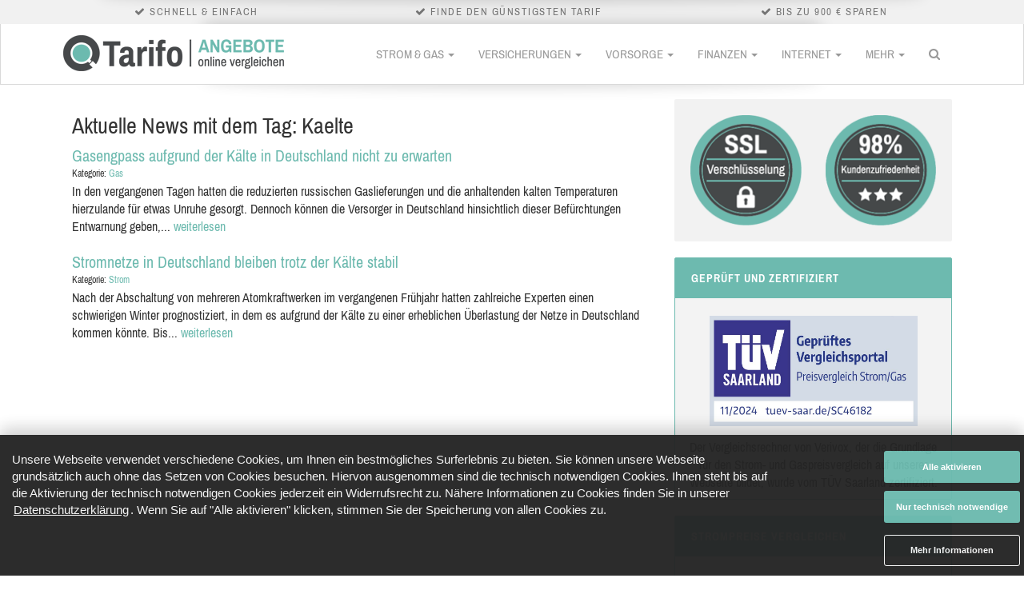

--- FILE ---
content_type: text/html; charset=utf-8
request_url: https://tarifo.de/news/tag/kaelte/
body_size: 11664
content:
<!DOCTYPE html>
<html lang="de">
  <head>
    <meta charset="UTF-8">
<meta http-equiv="X-UA-Compatible" content="IE=edge">
<meta name="viewport" content="width=device-width, initial-scale=1.0">
<meta name="robots" content="index, follow">
<meta name="content-language" content="de">
<meta name="description" content="Auf Tarifo.de findest du viele Nachrichten rund um Strom &amp; Gas ► Heute zum Themen Tag: Kaelte ✓ Informiere dich jetzt kostenlos!">

<meta name="keywords" content="">

<meta name="google-site-verification" content="NmJNxBCNvvhguMk65gwP5LIpSPkGH10l5jwKShQUQjI" />
<meta name="policy-uri" content="/datenschutz/">

    <title>Aktuelle News mit dem Tag: Kaelte ► 01/2026 ✓</title>
    <link rel="shortcut icon" href="/favicon.ico">

    <meta name="csrf-param" content="authenticity_token" />
<meta name="csrf-token" content="e+3q/6roiLnhAxXxD97uPCIv1JaKKe0LLPdU15IjQOOfeDZbwIbAqQWqAvjMo2kg4iyAUuiBubyN+8tsmWIizw==" />

    

<script id="oil-configuration" type="application/configuration" data-turbolinks-eval="false">
  {
    "config_version": 1,
    "advanced_settings": true,
    "advanced_settings_purposes_default": false,
    "default_to_optin": true,
    "require_optout_confirm": false,
    "cpc_type": "standard",
    "timeout": -1,
    "cookie_expires_in_days": 365,
    "theme": "dark small",
    "gdpr_applies_globally": true,
    "show_limited_vendors_only": true,
    "iabVendorWhitelist": [0],
    "publicPath": "/oil/",
    "locale_url": "/oil/deDE_01.json",
    "preview_mode": false,
    "iabVendorListUrl": "https://tarifo.de/oil/vendorlist.json",
    "customPurposes": [
    ]
  }
</script>

<script src="/oil/oil.1.3.5-RELEASE.min.js" type="text/javascript" data-turbolinks-eval="false"></script>

<script type="text/javascript" data-turbolinks-eval="false">
  var eventMethod = window.addEventListener ? 'addEventListener' : 'attachEvent';
  var messageEvent = eventMethod === 'attachEvent' ? 'onmessage' : 'message';
  var eventer = window[eventMethod];

  function receiveMessage(event) {
    function eventDataContains(str) {
      return JSON.stringify(event.data).indexOf(str) !== -1;
    }

    if (event && event.data && (eventDataContains('oil_click_advanced_settings'))) {
      window.setTimeout(function() {
        try {
          $('.as-oil__btn-optin').html('Auswahl aktivieren');
          $('#onlyRequiredCookies').hide();
        } catch (e) { console.log(e); }
      }, 100);

      window.setTimeout(function() {
        $('.as-oil-l-row.as-oil-l-buttons-dark').css('display', 'block');
      }, 110);
    }

    if (event && event.data && (eventDataContains('oil_shown'))) {
      try {
        var n = document.createElement('BR');

        var o = document.createElement('BUTTON');
        o.innerHTML = 'Nur technisch notwendige',
        o.className = 'as-oil__btn-optin',
        o.setAttribute('id', 'onlyRequiredCookies'),
        o.setAttribute('onclick', 'window.AS_OIL.showPreferenceCenter(); setTimeout(function() {window.AS_OIL.triggerOptIn();}, 150);');

        var i = document.getElementsByClassName('as-oil-l-item');
        i[0].appendChild(n),
        i[0].appendChild(o);
      } catch (e) { console.log(e); }

      try {
        var a = document.getElementById('as-js-purpose-slider-1');
        if (null == a)
          return;
        a.className = 'as-oil-cpc_slider-disabled',
        a.parentElement.classList.add('as-oil-cpc__switch-disabled'),
        a.checked || a.click(),
        a.disabled = !0
      } catch (e) { console.log(e); }
    }
  }

  eventer(messageEvent, receiveMessage, false);
</script>

<style type="text/css">
  #onlyRequiredCookies {margin-top: 10px;}
  td.purposeTableRow {padding: 3px; color: #d8d8d8;}
  td.purposeTableRow a, .purposeTableProvider {color: #d8d8d8;}
  .as-oil-cpc__purpose-container .as-oil-cpc__purpose-text {padding-top: 10px;}
  .as-oil-back-button.as-js-oilback {margin: 10px;}
  .as-oil-cpc__row-btn-all {display: none;}
  .as-js-btn-activate-all, .as-js-btn-deactivate-all {visibility: hidden;}
  .small .as-oil-l-row{margin:0 0 0 !important;float:right}
  .as-oil-l-item:first-of-type{padding-bottom:7px}
  .as-oil__intro-txt{top:44px;margin: 0 0 0 2rem; font-size: 1.5rem !important;}
  .small .as-oil__btn-optin,.as-oil__btn-cpc{min-width:170px !important}
  .small .as-oil__btn-optin{min-height:40px !important;padding:11px 0px !important}
  .as-oil__btn-cpc{padding:11px !important;border:1px solid !important;border-radius:3px !important;font-size:1.1rem !important;font-weight:700 !important}
  .as-oil-cpc__row-btn-all{margin-bottom:-15px;margin-top:20px}
  .small .as-oil__btn-optin:active,.as-oil-cpc__row-btn-all>span.as-oil__btn-grey,.as-oil-cpc__row-btn-all>span.as-oil__btn-blue{color:#353535;background-color:#eee !important}
  .as-oil-cpc__row-btn-all>span.as-oil__btn-grey:hover,.as-oil-cpc__row-btn-all>span.as-oil__btn-blue:hover{color:#000000 !important;background-color:#6DBAAF !important}
  .as-oil-cpc__row-btn-all>span.as-oil__btn-grey:active,.as-oil-cpc__row-btn-all>span.as-oil__btn-blue:active{color:#fff !important;background-color:#6DBAAF !important}
  .as-oil-cpc__left,#as-oil-cpc-third-parties{display:none !important}
  .as-oil-cpc-wrapper .as-oil-cpc__middle{scrollbar-color:#6DBAAF #eeeeee;overflow:auto;max-height:565px;height:33vh}
  .as-oil-cpc__row-title{margin:20px 8px 12px 8px}
  .as-oil__btn-sq{min-width:160px;min-height:42px;margin:0;padding:.5rem 1rem;font-size:1.1rem;font-weight:700;border:none;border-radius:3px;outline:none;cursor:pointer;color:#fff;background-color:#6DBAAF}
  .as-oil-l-wrapper-layout-max-width{padding-top:15px}
  .as-oil__btn-optin{color:#fff;background-color:#6DBAAF !important}
  .as-oil__btn-optin:hover,.as-oil__btn-blue:hover{color:#000000 !important;background-color:#6DBAAF !important}
  .as-oil__btn-blue,.as-oil-cpc__switch input:checked ~ .as-oil-cpc__slider{background-color:#6DBAAF !important}
  .as-oil-icon-plus,.as-oil-icon-minus{stroke:#6DBAAF!important}
  .as-oil-cpc__category-link--active{border-right:2px solid #6DBAAF !important}
  .as-oil-cpc__status{color:#6DBAAF !important}
  .as-oil-cpc__purpose{margin:5px 0 5px 0 !important;padding:15px 20px 15px 20px !important}
  .as-oil-cpc__middle{padding:10px !important;}
  .as-oil-cpc__purpose-header{margin:0 75px 15px 0 !important}
</style>


    
  <!-- Google Tag Manager -->
  <script>
    (function(w,d,s,l,i){w[l]=w[l]||[];w[l].push({'gtm.start':
    new Date().getTime(),event:'gtm.js'});var f=d.getElementsByTagName(s)[0],
    j=d.createElement(s),dl=l!='dataLayer'?'&l='+l:'';j.async=true;j.src=
    'https://www.googletagmanager.com/gtm.js?id='+i+dl;f.parentNode.insertBefore(j,f);
    })(window,document,'script','dataLayer','GTM-PRJL3V9');
  </script>
  <!-- End Google Tag Manager -->


    <link rel="stylesheet" media="all" href="/assets/application-49b5ca3ab6b631ae49c95a56e8c5c9abd2d7e52872c5e5bbc9455f4ec60a60a4.css" data-turbolinks-track="true" data-turbolinks-eval="false" />


      <link rel="canonical" href="https://tarifo.de/news/tag/kaelte/"></link>

      
<script type="text/javascript" data-turbolinks-eval="always">
  var _rollbarConfig = {
    accessToken: "bdca948c1f57477a9f239a82ff9aabb4",
    captureUncaught: true,
    payload: {
      environment: "production"
    }
  };
  !function(r){function t(e){if(o[e])return o[e].exports;var n=o[e]={exports:{},id:e,loaded:!1};return r[e].call(n.exports,n,n.exports,t),n.loaded=!0,n.exports}var o={};return t.m=r,t.c=o,t.p="",t(0)}([function(r,t,o){"use strict";var e=o(1).Rollbar,n=o(2),a="https://d37gvrvc0wt4s1.cloudfront.net/js/v1.8.3/rollbar.min.js";_rollbarConfig.rollbarJsUrl=_rollbarConfig.rollbarJsUrl||a;var i=e.init(window,_rollbarConfig),l=n(i,_rollbarConfig);i.loadFull(window,document,!1,_rollbarConfig,l)},function(r,t){"use strict";function o(){var r=window.console;r&&"function"==typeof r.log&&r.log.apply(r,arguments)}function e(r,t){return t=t||o,function(){try{return r.apply(this,arguments)}catch(o){t("Rollbar internal error:",o)}}}function n(r,t,o){window._rollbarWrappedError&&(o[4]||(o[4]=window._rollbarWrappedError),o[5]||(o[5]=window._rollbarWrappedError._rollbarContext),window._rollbarWrappedError=null),r.uncaughtError.apply(r,o),t&&t.apply(window,o)}function a(r){this.shimId=++u,this.notifier=null,this.parentShim=r,this.logger=o,this._rollbarOldOnError=null}function i(r){var t=a;return e(function(){if(this.notifier)return this.notifier[r].apply(this.notifier,arguments);var o=this,e="scope"===r;e&&(o=new t(this));var n=Array.prototype.slice.call(arguments,0),a={shim:o,method:r,args:n,ts:new Date};return window._rollbarShimQueue.push(a),e?o:void 0})}function l(r,t){if(t.hasOwnProperty&&t.hasOwnProperty("addEventListener")){var o=t.addEventListener;t.addEventListener=function(t,e,n){o.call(this,t,r.wrap(e),n)};var e=t.removeEventListener;t.removeEventListener=function(r,t,o){e.call(this,r,t&&t._wrapped?t._wrapped:t,o)}}}var u=0;a.init=function(r,t){var o=t.globalAlias||"Rollbar";if("object"==typeof r[o])return r[o];r._rollbarShimQueue=[],r._rollbarWrappedError=null,t=t||{};var i=new a;return e(function(){if(i.configure(t),t.captureUncaught){i._rollbarOldOnError=r.onerror,r.onerror=function(){var r=Array.prototype.slice.call(arguments,0);n(i,i._rollbarOldOnError,r)};var e,a,u="EventTarget,Window,Node,ApplicationCache,AudioTrackList,ChannelMergerNode,CryptoOperation,EventSource,FileReader,HTMLUnknownElement,IDBDatabase,IDBRequest,IDBTransaction,KeyOperation,MediaController,MessagePort,ModalWindow,Notification,SVGElementInstance,Screen,TextTrack,TextTrackCue,TextTrackList,WebSocket,WebSocketWorker,Worker,XMLHttpRequest,XMLHttpRequestEventTarget,XMLHttpRequestUpload".split(",");for(e=0;e<u.length;++e)a=u[e],r[a]&&r[a].prototype&&l(i,r[a].prototype)}return r[o]=i,i},i.logger)()},a.prototype.loadFull=function(r,t,o,n,a){var i=function(){var t;if(void 0===r._rollbarPayloadQueue){var o,e,n,i;for(t=new Error("rollbar.js did not load");o=r._rollbarShimQueue.shift();)for(n=o.args,i=0;i<n.length;++i)if(e=n[i],"function"==typeof e){e(t);break}}"function"==typeof a&&a(t)},l=t.createElement("script"),u=t.getElementsByTagName("script")[0];l.src=n.rollbarJsUrl,l.async=!o,l.onload=e(i,this.logger),u.parentNode.insertBefore(l,u)},a.prototype.wrap=function(r,t){try{var o;if(o="function"==typeof t?t:function(){return t||{}},"function"!=typeof r)return r;if(r._isWrap)return r;if(!r._wrapped){r._wrapped=function(){try{return r.apply(this,arguments)}catch(t){throw t._rollbarContext=o()||{},t._rollbarContext._wrappedSource=r.toString(),window._rollbarWrappedError=t,t}},r._wrapped._isWrap=!0;for(var e in r)r.hasOwnProperty(e)&&(r._wrapped[e]=r[e])}return r._wrapped}catch(n){return r}};for(var s="log,debug,info,warn,warning,error,critical,global,configure,scope,uncaughtError".split(","),p=0;p<s.length;++p)a.prototype[s[p]]=i(s[p]);r.exports={Rollbar:a,_rollbarWindowOnError:n}},function(r,t){"use strict";r.exports=function(r,t){return function(o){if(!o&&!window._rollbarInitialized){var e=window.RollbarNotifier,n=t||{},a=n.globalAlias||"Rollbar",i=window.Rollbar.init(n,r);i._processShimQueue(window._rollbarShimQueue||[]),window[a]=i,window._rollbarInitialized=!0,e.processPayloads()}}}}]);
</script>


    <script>
//<![CDATA[

        var I18n = I18n || {};
        I18n.defaultLocale = 'de';
        I18n.locale = 'de';
      
//]]>
</script>
  </head>

    <body>
    
    <script type="text/javascript">
      function getFinanzenDePresets() {
        var presets = {};
        if ((typeof gon !== 'undefined') && gon.finanzenDeParams) {
          for (var k in gon.finanzenDeParams) {
            presets['cu_'+k] = gon.finanzenDeParams[k];
            presets['cr_'+k] = gon.finanzenDeParams[k];
          }
        }
        return presets;
      }
    </script>

    
<div id="usps">
  <div class="container">
    <div class="usps-inner">
        <div class="usps-item"><i class="fa fa-check"></i> Schnell &amp; einfach</div>
        <div class="usps-item"><i class="fa fa-check"></i> Finde den günstigsten Tarif</div>
        <div class="usps-item"><i class="fa fa-check"></i> Bis zu 900 € sparen</div>
    </div>
  </div>
</div>

    <div class="navbar navbar-default" role="navigation">
  <div class="container">
    <div class="navbar-header">
      <button type="button" class="navbar-toggle" data-toggle="collapse" data-target=".navbar-collapse">
        <span class="sr-only">Menü</span>
        <span class="icon-bar"></span>
        <span class="icon-bar"></span>
        <span class="icon-bar"></span>
      </button>

      <a class="navbar-brand" href="https://tarifo.de/">
        <span class="logo"><img src="/assets/logo-75b7d21327a023b515298b89e5962a799a8bd67be007f2255eeeee2fc5b124ca.png" alt="Logo 75b7d21327a023b515298b89e5962a799a8bd67be007f2255eeeee2fc5b124ca" /></span>
        <span class="logo-small"><img src="/assets/logo-small-434360d283f701c040d6130b4e7370713c33c05a012cf62e7d357ba02e2f3cf3.png" alt="Logo small 434360d283f701c040d6130b4e7370713c33c05a012cf62e7d357ba02e2f3cf3" /></span>
      </a>
    </div>

    <div class="collapse navbar-collapse">
      <ul class="nav navbar-nav navbar-right">
        

<li class="dropdown mega-menu">
  <a href="/energie/" class="dropdown-toggle disabled" data-toggle="dropdown">Strom &amp; Gas <b class="caret"></b></a>

  <div class="dropdown-menu">
    <div class="row">
      <div class="row-sm-height">
          <div class="col-sm-3 col-sm-height col-sm-top">
            <div class="inside">
                <a href="/strompreisvergleich/">
                  <div class="mega-menu__heading">Strompreisvergleich</div>
                </a>

              <ul class="mega-menu__menu">
                  <li><a href="/stromvergleich/">Stromvergleich</a></li>
                  <li><a href="/stromvergleich/oeko/">Ökostromvergleich</a></li>
                  <li><a href="/stromvergleich/1/berlin/">Strom Berlin</a></li>
                  <li><a href="/stromvergleich/101/hamburg/">Strom Hamburg</a></li>
                  <li><a href="/stromvergleich/207/muenchen/">Strom München</a></li>
                  <li><a href="/stromvergleich/235/koeln/">Strom Köln</a></li>
                  <li><a href="/stromvergleich/3156/frankfurt/">Strom Frankfurt</a></li>
                  <li><a href="/stromvergleich/424/stuttgart/">Strom Stuttgart</a></li>
                  <li><a href="/stromvergleich/957/dortmund/">Strom Dortmund</a></li>
                  <li><a href="/deutschlandkarte/">Weitere Städte</a></li>
              </ul>
            </div>
          </div>
          <div class="col-sm-3 col-sm-height col-sm-top">
            <div class="inside">
                <a href="/gaspreisvergleich/">
                  <div class="mega-menu__heading">Gaspreisvergleich</div>
                </a>

              <ul class="mega-menu__menu">
                  <li><a href="/gasvergleich/">Gasvergleich</a></li>
                  <li><a href="/gasvergleich/1/berlin/">Gas Berlin</a></li>
                  <li><a href="/gasvergleich/101/hamburg/">Gas Hamburg</a></li>
                  <li><a href="/gasvergleich/207/muenchen/">Gas München</a></li>
                  <li><a href="/gasvergleich/235/koeln/">Gas Köln</a></li>
                  <li><a href="/gasvergleich/3156/frankfurt/">Gas Frankfurt</a></li>
                  <li><a href="/gasvergleich/424/stuttgart/">Gas Stuttgart</a></li>
                  <li><a href="/gasvergleich/957/dortmund/">Gas Dortmund</a></li>
                  <li><a href="/gasvergleich/637/essen/">Gas Essen</a></li>
                  <li><a href="/deutschlandkarte/">Weitere Städte</a></li>
              </ul>
            </div>
          </div>
      </div>
    </div>
  </div>
</li>


        

<li class="dropdown mega-menu">
  <a href="/versicherungen/" class="dropdown-toggle disabled" data-toggle="dropdown">Versicherungen <b class="caret"></b></a>

  <div class="dropdown-menu">
    <div class="row">
      <div class="row-sm-height">
          <div class="col-sm-3 col-sm-height col-sm-top">
            <div class="inside">
                <div class="mega-menu__heading">Recht &amp; Pflicht</div>

              <ul class="mega-menu__menu">
                  <li><a href="/versicherungen/kfz-versicherung-vergleich/">Private Kfz-Versicherung</a></li>
                  <li><a href="/versicherungen/motorrad-versicherung-vergleich/">Motorrad-Versicherung</a></li>
                  <li><a href="/versicherungen/rechtsschutzversicherung/">Rechtsschutzversicherung</a></li>
                  <li><a href="/versicherungen/privathaftpflichtversicherung/">Privathaftpflichtversicherung</a></li>
                  <li><a href="/versicherungen/tierhalterhaftpflichtversicherung/">Tierhalterhaftpflichtversicherung</a></li>
                  <li><a href="/versicherungen/haus-und-grundbesitzerhaftpflichtversicherung/">Haus- und Grundbesitzerhaftpflicht</a></li>
                  <li><a href="/versicherungen/oeltankversicherung/">Öltankversicherung</a></li>
              </ul>
            </div>
          </div>
          <div class="col-sm-3 col-sm-height col-sm-top">
            <div class="inside">
                <div class="mega-menu__heading">Unfall &amp; Kranken</div>

              <ul class="mega-menu__menu">
                  <li><a href="/versicherungen/unfallversicherung/">Unfallversicherung</a></li>
                  <li><a href="/versicherungen/gesetzliche-krankenversicherung/">Gesetzliche Krankenversicherung</a></li>
                  <li><a href="/versicherungen/private-krankenversicherung/">Private Krankenversicherung</a></li>
                  <li><a href="/versicherungen/private-krankenzusatzversicherung/">Private Krankenzusatzversicherung</a></li>
                  <li><a href="/versicherungen/zahnzusatzversicherung/">Zahnzusatzversicherung</a></li>
                  <li><a href="/versicherungen/dread-disease/">Dread Disease</a></li>
              </ul>
            </div>
          </div>
          <div class="col-sm-3 col-sm-height col-sm-top">
            <div class="inside">
                <div class="mega-menu__heading">Heim &amp; Bau</div>

              <ul class="mega-menu__menu">
                  <li><a href="/versicherungen/hausratversicherung/">Hausratversicherung</a></li>
                  <li><a href="/versicherungen/wohngebaeudeversicherung/">Wohngebäudeversicherung</a></li>
                  <li><a href="/versicherungen/bauversicherung/">Bauversicherung</a></li>
                  <li><a href="/versicherungen/feuerrohbauversicherung/">Feuerrohbauversicherung</a></li>
                  <li><a href="/versicherungen/photovoltaikversicherung/">Photovoltaikversicherung</a></li>
              </ul>
            </div>
          </div>
      </div>
    </div>
  </div>
</li>


        

<li class="dropdown mega-menu">
  <a href="/vorsorge/" class="dropdown-toggle disabled" data-toggle="dropdown">Vorsorge <b class="caret"></b></a>

  <div class="dropdown-menu">
    <div class="row">
      <div class="row-sm-height">
          <div class="col-sm-3 col-sm-height col-sm-top">
            <div class="inside">
                <div class="mega-menu__heading">Leben &amp; Beruf</div>

              <ul class="mega-menu__menu">
                  <li><a href="/vorsorge/berufsunfaehigkeitsversicherung/">Berufsunfähigkeitsversicherung</a></li>
                  <li><a href="/vorsorge/lebensversicherung/">Lebensversicherung</a></li>
                  <li><a href="/vorsorge/risikolebensversicherung/">Risikolebensversicherung</a></li>
                  <li><a href="/vorsorge/pflegeversicherung/">Pflegeversicherung</a></li>
              </ul>
            </div>
          </div>
          <div class="col-sm-3 col-sm-height col-sm-top">
            <div class="inside">
                <div class="mega-menu__heading">Rente &amp; Ableben</div>

              <ul class="mega-menu__menu">
                  <li><a href="/vorsorge/riester-rente/">Riester-Rente</a></li>
                  <li><a href="/vorsorge/basisrente/">Basisrente</a></li>
                  <li><a href="/vorsorge/ruerup-rente/">Rürup-Rente</a></li>
                  <li><a href="/vorsorge/sofortrente/">Sofortrente</a></li>
                  <li><a href="/vorsorge/sterbegeld/">Sterbegeld</a></li>
              </ul>
            </div>
          </div>
      </div>
    </div>
  </div>
</li>


        

<li class="dropdown mega-menu">
  <a href="/finanzen/" class="dropdown-toggle disabled" data-toggle="dropdown">Finanzen <b class="caret"></b></a>

  <div class="dropdown-menu">
    <div class="row">
      <div class="row-sm-height">
          <div class="col-sm-3 col-sm-height col-sm-top">
            <div class="inside">
                <div class="mega-menu__heading">Konto &amp; Kreditkarte</div>

              <ul class="mega-menu__menu">
                  <li><a href="/finanzen/tagesgeld/">Tagesgeld</a></li>
                  <li><a href="/finanzen/depotkonto/">Depotkonto</a></li>
                  <li><a href="/finanzen/girokonto/">Girokonto</a></li>
                  <li><a href="/finanzen/festgeld/">Festgeld</a></li>
                  <li><a href="/finanzen/kreditkarten/">Kreditkarten</a></li>
                  <li><a href="/finanzen/fondsvergleich/">Fondsvergleich</a></li>
              </ul>
            </div>
          </div>
          <div class="col-sm-3 col-sm-height col-sm-top">
            <div class="inside">
                <div class="mega-menu__heading">Finanzierung</div>

              <ul class="mega-menu__menu">
                  <li><a href="/finanzen/autokredit/">Autokredit</a></li>
                  <li><a href="/finanzen/ratenkredit/">Ratenkredit</a></li>
                  <li><a href="/finanzen/baufinanzierung/">Baufinanzierung</a></li>
              </ul>
            </div>
          </div>
      </div>
    </div>
  </div>
</li>


        

<li class="dropdown mega-menu">
  <a href="/internet/" class="dropdown-toggle disabled" data-toggle="dropdown">Internet <b class="caret"></b></a>

  <div class="dropdown-menu">
    <div class="row">
      <div class="row-sm-height">
          <div class="col-sm-3 col-sm-height col-sm-top">
            <div class="inside">
                <div class="mega-menu__heading">Homepage Baukasten &amp; Webhosting</div>

              <ul class="mega-menu__menu">
                  <li><a href="/internet/webhosting/">Webhosting Vergleich</a></li>
                  <li><a href="/internet/wix/">Wix Homepage Baukasten</a></li>
              </ul>
            </div>
          </div>
      </div>
    </div>
  </div>
</li>


        
<li class="dropdown">
  <a href="#" class="dropdown-toggle" data-toggle="dropdown">Mehr <b class="caret"></b></a>

  <ul class="dropdown-menu">
        <li class="dropdown-submenu">
          <a href="/news/">Nachrichten</a>
          <ul class="dropdown-menu">
              <li><a href="/news/finanzen/">Finanzen</a></li>
              <li><a href="/news/gas/">Gas</a></li>
              <li><a href="/news/strom/">Strom</a></li>
          </ul>
        </li>
        <li class="dropdown-submenu">
          <a href="/gesellschaften/">Gesellschaften</a>
          <ul class="dropdown-menu">
              <li><a href="/banken/">Banken</a></li>
              <li><a href="/versicherer/">Versicherungen</a></li>
              <li><a href="/stromanbieter/">Stromanbieter</a></li>
              <li><a href="/gasanbieter/">Gasanbieter</a></li>
          </ul>
        </li>
        <li><a href="/fragen/" >Fragen &amp; Antworten</a></li>
        <li><a href="/lexikon/" >Begriffserklärungen</a></li>
        <li><a href="#" data-toggle=modal data-target=#affiliateModal>Werbehinweis</a></li>
  </ul>
</li>


        <li class="hidden-xs">
          
<a href="#" class="navbar-search__toggle">
  <i class="fa fa-search"></i>
</a>

<div class="navbar-search">
  <form>
    <div class="navbar-search__box">
      <div class="input-group google-search">
        <script>
          (function() {
            var cx = '018247422016388265471:dywb6qashwq';
            var gcse = document.createElement('script');
            gcse.type = 'text/javascript';
            gcse.async = true;
            gcse.src = (document.location.protocol == 'https:' ? 'https:' : 'http:') +
                '//cse.google.com/cse.js?cx=' + cx;
            var s = document.getElementsByTagName('script')[0];
            s.parentNode.insertBefore(gcse, s);
          })();
        </script>
        <gcse:search></gcse:search>
      </div>
    </div>
  </form>
</div>

        </li>
      </ul>

      
<form class="navbar-form visible-xs">
  <div class="form-group">
    <div class="input-group google-search">
      <gcse:search></gcse:search>
    </div>
  </div>
</form>

    </div>
  </div>
</div>


    <div id="main-wrapper">
      


<section>
  <div class="container">
    <div class="row">
      <div id="newsIndex" class="col-md-8">
        <div class="row">
          <div class="col-md-12">
              <h1>Aktuelle News mit dem Tag: Kaelte</h1>
          </div>
        </div>

        <div class="row">
          <div class="col-md-12">
              <div class="news-item">
                <div class="link">
                  <a href="/news/4781-gasengpass-aufgrund-der-kaelte-in-deutschland-nicht-zu-erwarten/">Gasengpass aufgrund der Kälte in Deutschland nicht zu erwarten</a>
                  <p class="news-date">
                    Kategorie: <a href="/news/gas/">Gas</a>
                  </p>
                </div>

                <div class="row">
                  <div class="col-md-12">
                    <div class="news-content">
                      In den vergangenen Tagen hatten die reduzierten russischen Gaslieferungen und die anhaltenden kalten Temperaturen hierzulande für etwas Unruhe gesorgt. Dennoch können die Versorger in Deutschland hinsichtlich dieser Befürchtungen Entwarnung geben,...
                      <a href="/news/4781-gasengpass-aufgrund-der-kaelte-in-deutschland-nicht-zu-erwarten/">weiterlesen</a>
                    </div>
                  </div>
                </div>
              </div>
              <div class="news-item">
                <div class="link">
                  <a href="/news/9788-stromnetze-in-deutschland-bleiben-trotz-der-kaelte-stabil/">Stromnetze in Deutschland bleiben trotz der Kälte stabil</a>
                  <p class="news-date">
                    Kategorie: <a href="/news/strom/">Strom</a>
                  </p>
                </div>

                <div class="row">
                  <div class="col-md-12">
                    <div class="news-content">
                      Nach der Abschaltung von mehreren Atomkraftwerken im vergangenen Frühjahr hatten zahlreiche Experten einen schwierigen Winter prognostiziert, in dem es aufgrund der Kälte zu einer erheblichen Überlastung der Netze in Deutschland kommen könnte. Bis...
                      <a href="/news/9788-stromnetze-in-deutschland-bleiben-trotz-der-kaelte-stabil/">weiterlesen</a>
                    </div>
                  </div>
                </div>
              </div>
          </div>
        </div>

        <div class="row">
          <div class="col-md-12">
            
          </div>
        </div>
      </div>

      
<div class="col-md-4">
  <div class="section" data-spy="not-affix" id="sidebar">

      
<div class="resume__profile"><div class="resume-profile__section">
  <div class="sidebarbox" id="badges">
    <div class="row">
      <div class="col-sm-6">
        <img src="/assets/shared/ssl-sicherheit-79e216af7fe990864bbc266860e6b6e9ebf1616de935a38592e17d830afedfed.png" alt="Ssl sicherheit 79e216af7fe990864bbc266860e6b6e9ebf1616de935a38592e17d830afedfed" />
      </div>

      <div class="col-sm-6">
        <img src="/assets/shared/kundenzufriedenheit-5ec038129ee71a84f50f999e89e996a3ed332201f5ff77bd3ba2f19b0c4de724.png" alt="Kundenzufriedenheit 5ec038129ee71a84f50f999e89e996a3ed332201f5ff77bd3ba2f19b0c4de724" />
      </div>
    </div>
  </div>
</div></div>
      
<div class="resume__profile sidebar-main-box"><div class="resume-profile__title">Geprüft und Zertifiziert</div><div class="resume-profile__section">
  <div class="sidebarbox" id="tuev">
    <div class="row">
      <div class="col-md-12">
        <div id="tuev"><a target="_blank" href="#"><img src="/assets/shared/tuev-b11467a97c6f650b1f88cda6e89f4c0cb9eb02c4efe0021a6687df257c05c790.jpg" alt="Tuev b11467a97c6f650b1f88cda6e89f4c0cb9eb02c4efe0021a6687df257c05c790" /></a><div>Der Vergleichsrechner von Verivox, der die Grundlage für den Strom- und Gaspreisvergleich auf unserer Webseite bildet, wurde vom TÜV Saarland zertifiziert.</div></div>
      </div>
    </div>
  </div>
</div></div>
      
<div class="resume__profile sidebar-main-box"><div class="resume-profile__title">Strompreise vergleichen</div><div class="resume-profile__section">
  <div class="sidebarbox" id="power">
    <div class="row">
      <div class="col-md-12">
        <p>Vergleichen Sie jetzt mehrere tausend Tarife und sparen Sie bis zu 500 Euro pro Jahr!</p>
      </div>
    </div>

    <div class="row">
      <div class="col-md-offset-1 col-md-10">
        <form action="/strompreisvergleich/" method="post" class="form-horizontal">
          <div class="form-group">
            <input required="required" class="required zipcode form-control" name="searchCritera.zipCode" minlength="5" maxlength="5" placeholder="Ihre PLZ">
            <div class="input-group">
              <input required="required" class="required form-control" name="searchCritera.consumptionPerYear" maxlength="7" value="2000" placeholder="Verbrauch">
              <div class="input-group-addon">kWh</div>
            </div>
          </div>

          <div class="form-group">
            <div class="col-sm-12">
              <button class="btn btn-default submit " type="submit" onclick="goog_report_conversion()">Jetzt vergleichen <i class="fa fa-chevron-right fa-icon-white"></i></button>
            </div>
          </div>

          <input type="hidden" name="searchCritera.ecoOnly" value="false">
          <input type="hidden" name="searchCritera.resultEmail" value="false">
          <input type="hidden" name="searchCritera.prizeGuarantyOnly" value="false">
          <input type="hidden" name="searchCritera.totalCount" value="25">
          <input type="hidden" name="searchCritera.userGroup" value="PRIVATE">
          <input type="hidden" name="searchCritera.showBonus" value="true">
          <input type="hidden" name="searchCritera.showDeposit" value="true">
          <input type="hidden" name="searchCritera.showPackage" value="true">
          <input type="hidden" name="searchCritera.paymentPeriod" value="MONTHLY">
          <input type="hidden" name="searchCritera.contractDuration" value="0">
          <input type="hidden" name="searchCritera.tariffPerProvider" value="1">
          <input type="hidden" name="searchCritera.showScale" value="false">

          <input type="hidden" name="authenticity_token" id="authenticity_token" value="C9kKKEfmrOHvfOmybUZOg+Fje4JcT/spakoj1Ky6URPvTNaMLYjk8QvV/ruuO8mfIWAvRj7nr57LRrxvp/szPw==" />
        </form>
      </div>
    </div>
  </div>
</div></div>
      
<div class="resume__profile sidebar-main-box"><div class="resume-profile__title">Ökostrompreise vergleichen</div><div class="resume-profile__section">
  <div class="sidebarbox" id="oeko">
    <div class="row">
      <div class="col-md-offset-1 col-md-10">
        <form action="/strompreisvergleich/" method="post" class="form-horizontal">
          <div class="form-group">
            <input required="required" class="required zipcode form-control" name="searchCritera.zipCode" minlength="5" maxlength="5" placeholder="Ihre PLZ">
          </div>

          <div class="form-group">
            <div class="col-sm-12">
              <button class="btn btn-default submit " type="submit" onclick="goog_report_conversion()">Jetzt vergleichen <i class="fa fa-chevron-right fa-icon-white"></i></button>
            </div>
          </div>

          <input type="hidden" name="searchCritera.consumptionPerYear" value="4000">
          <input type="hidden" name="searchCritera.ecoOnly" value="true">
          <input type="hidden" name="searchCritera.resultEmail" value="false">
          <input type="hidden" name="searchCritera.prizeGuarantyOnly" value="false">
          <input type="hidden" name="searchCritera.totalCount" value="25">
          <input type="hidden" name="searchCritera.userGroup" value="PRIVATE">
          <input type="hidden" name="searchCritera.showBonus" value="true">
          <input type="hidden" name="searchCritera.showDeposit" value="true">
          <input type="hidden" name="searchCritera.showPackage" value="true">
          <input type="hidden" name="searchCritera.paymentPeriod" value="MONTHLY">
          <input type="hidden" name="searchCritera.contractDuration" value="0">
          <input type="hidden" name="searchCritera.tariffPerProvider" value="1">
          <input type="hidden" name="searchCritera.showScale" value="false">

          <input type="hidden" name="authenticity_token" id="authenticity_token" value="5iP8Ympmdy/2I1JxY0nTH80c1Fcqv6SybeNpsLcKo2YCtiDGAAg/PxKKRXigNFQDDR+Ak0gX8AXM7/YLvEvBSg==" />
        </form>
      </div>
    </div>
  </div>
</div></div>
      
<div class="resume__profile sidebar-main-box"><div class="resume-profile__title">Gaspreise vergleichen</div><div class="resume-profile__section">
  <div class="sidebarbox" id="gas">
    <div class="row">
      <div class="col-md-12">
        <p>Mehrere tausend Gastarife können Sie hier vergleichen und bis zu 900 EUR im Jahr sparen.</p>
      </div>
    </div>

    <div class="row">
      <div class="col-md-offset-1 col-md-10">
        <form action="/gaspreisvergleich/" method="post" class="form-horizontal">
          <div class="form-group">
            <input required="required" class="required zipcode form-control" name="searchCritera.zipCode" minlength="5" maxlength="5" placeholder="Ihre PLZ">
            <div class="input-group">
              <input required="required" class="required form-control" name="searchCritera.consumptionPerYear" maxlength="7" value="18000" placeholder="Verbrauch">
              <div class="input-group-addon">kWh</div>
            </div>
          </div>

          <div class="form-group">
            <div class="col-sm-12">
              <button class="btn btn-default submit " type="submit" onclick="goog_report_conversion()">Jetzt vergleichen <i class="fa fa-chevron-right fa-icon-white"></i></button>
            </div>
          </div>

          <input type="hidden" name="searchCritera.resultEmail" value="false">
          <input type="hidden" name="searchCritera.prizeGuarantyOnly" value="false">
          <input type="hidden" name="searchCritera.totalCount" value="25">
          <input type="hidden" name="searchCritera.userGroup" value="PRIVATE">
          <input type="hidden" name="searchCritera.showBonus" value="true">
          <input type="hidden" name="searchCritera.showDeposit" value="true">
          <input type="hidden" name="searchCritera.showPackage" value="true">
          <input type="hidden" name="searchCritera.paymentPeriod" value="MONTHLY">
          <input type="hidden" name="searchCritera.contractDuration" value="0">
          <input type="hidden" name="searchCritera.tariffPerProvider" value="1">
          <input type="hidden" name="searchCritera.showScale" value="false">

          <input type="hidden" name="authenticity_token" id="authenticity_token" value="mpHqaUe8aHYTL0f/RzOdLitPsYhz49ip4xneTTlfXrt+BDbNLdIgZveGUPaEThoy60zlTBFLjB5CFUH2Mh48lw==" />
        </form>
      </div>
    </div>
  </div>
</div></div>
      
<div class="resume__profile sidebar-main-box"><div class="resume-profile__title">Das sagen unsere Kunden</div><div class="resume-profile__section">
  <div class="sidebarbox" id="testimonials">
      <div class="row">
      <div class="col-md-12">
          <div class="testimonial">
            <p class="tm-content">Per Kontaktformular forderte ich auf einfachem Weg ein Angebot an. Die kompetente Beratung war sehr freundlich und meine Wünsche wurden voll erfüllt.</p>
            <p class="tm-author">Anne F.</p>
          </div>
          <div class="testimonial">
            <p class="tm-content">Tarifo.de eröffnete mir viele Optionen. Dank der großen Auswahl konnte ich ohne Umwege meinen Wunschtarif finden.</p>
            <p class="tm-author">Robert H.</p>
          </div>
      </div>
    </div>
  </div>
</div></div>
      
<div class="resume__profile"><div class="resume-profile__title">Deutschlandkarte</div><div class="resume-profile__section">
  <div class="sidebarbox" id="map">
    <div class="row">
      <div class="col-md-6">
        <a href="/deutschlandkarte/"><img src="/assets/sites/deutschlandkarte-small-e4658420888522819a49109034beaeaee1045fbc14efb242b3b50baa9fb61dcf.png" alt="Deutschlandkarte"></a>
      </div>

      <div class="col-md-6">
        <p>Finden Sie mit Tarifo.de die güns­ti­gen Stromanbieter und Gasanbieter in Deutschland. Klicken Sie sich durch unsere <a href="/deutschlandkarte/">Deutsch­land­karte</a> und gehen dabei auf Ent­de­ckungs­tour.</p>
      </div>
    </div>
  </div>
</div></div>
      
<div class="resume__profile"><div class="resume-profile__title">Lexikon</div><div class="resume-profile__section">
  <div class="sidebarbox" id="dictionary">
    <div class="lexikon">
      <ul class="nav nav-tabs">
        <li class="active"><a href="#a-l" data-toggle="tab">A-M</a></li>
        <li><a href="#m-z" data-toggle="tab">N-Z</a></li>
      </ul>

      <div class="tab-content">
        <div class="tab-pane active" id="a-l">
          <ul>
              <li><a href="/lexikon/a/" class="btn btn-secondary" target="_blank">A</a></li>
              <li><a href="/lexikon/b/" class="btn btn-secondary" target="_blank">B</a></li>
              <li><a href="/lexikon/c/" class="btn btn-secondary" target="_blank">C</a></li>
              <li><a href="/lexikon/d/" class="btn btn-secondary" target="_blank">D</a></li>
              <li><a href="/lexikon/e/" class="btn btn-secondary" target="_blank">E</a></li>
              <li><a href="/lexikon/f/" class="btn btn-secondary" target="_blank">F</a></li>
              <li><a href="/lexikon/g/" class="btn btn-secondary" target="_blank">G</a></li>
              <li><a href="/lexikon/h/" class="btn btn-secondary" target="_blank">H</a></li>
              <li><a href="/lexikon/i/" class="btn btn-secondary" target="_blank">I</a></li>
              <li><a href="/lexikon/j/" class="btn btn-secondary" target="_blank">J</a></li>
              <li><a href="/lexikon/k/" class="btn btn-secondary" target="_blank">K</a></li>
              <li><a href="/lexikon/l/" class="btn btn-secondary" target="_blank">L</a></li>
              <li><a href="/lexikon/m/" class="btn btn-secondary" target="_blank">M</a></li>
          </ul>
        </div>

        <div class="tab-pane" id="m-z">
          <ul>
              <li><a href="/lexikon/n/" class="btn btn-secondary" target="_blank">N</a></li>
              <li><a href="/lexikon/o/" class="btn btn-secondary" target="_blank">O</a></li>
              <li><a href="/lexikon/p/" class="btn btn-secondary" target="_blank">P</a></li>
              <li><a href="/lexikon/q/" class="btn btn-secondary" target="_blank">Q</a></li>
              <li><a href="/lexikon/r/" class="btn btn-secondary" target="_blank">R</a></li>
              <li><a href="/lexikon/s/" class="btn btn-secondary" target="_blank">S</a></li>
              <li><a href="/lexikon/t/" class="btn btn-secondary" target="_blank">T</a></li>
              <li><a href="/lexikon/u/" class="btn btn-secondary" target="_blank">U</a></li>
              <li><a href="/lexikon/v/" class="btn btn-secondary" target="_blank">V</a></li>
              <li><a href="/lexikon/w/" class="btn btn-secondary" target="_blank">W</a></li>
              <li><a href="/lexikon/x/" class="btn btn-secondary" target="_blank">X</a></li>
              <li><a href="/lexikon/y/" class="btn btn-secondary" target="_blank">Y</a></li>
              <li><a href="/lexikon/z/" class="btn btn-secondary" target="_blank">Z</a></li>
          </ul>
        </div>
      </div>
    </div>
  </div>
</div></div>
  </div>
</div>

    </div>
  </div>
</section>

    </div>

    
<footer>
  
<div class="footer_top">
  <div class="container">
    <div class="row">
      <div class="col-xs-12 col-sm-3">
        <div class="footer__item">
          <div class="footer-item__title"><span>Geprüft und zertifiziert</span></div>
          <div class="footer-item__content">
            <div id="tuev"><a target="_blank" href="#"><img src="/assets/shared/tuev-b11467a97c6f650b1f88cda6e89f4c0cb9eb02c4efe0021a6687df257c05c790.jpg" alt="Tuev b11467a97c6f650b1f88cda6e89f4c0cb9eb02c4efe0021a6687df257c05c790" /></a><div>Der Vergleichsrechner von Verivox, der die Grundlage für den Strom- und Gaspreisvergleich auf unserer Webseite bildet, wurde vom TÜV Saarland zertifiziert.</div></div>
          </div>
        </div>
      </div>

      <div class="col-xs-12 col-sm-6">
        <div class="footer__item">
          <div class="footer-item__title"><span>Aktuelle Nachrichten</span></div>
          <div class="footer-item__content">
            
<div class="news-item">
  <div class="link">
    <a href="/news/gas-sparen-ist-angesagt/">Gas: Sparen ist angesagt</a>
    <p class="news-date">
      Kategorie: <a href="/news/gas/">Gas</a>
    </p>
  </div>
</div>

<div class="news-item">
  <div class="link">
    <a href="/news/strom-preise-steigen-weiter/">Strom: Preise steigen weiter</a>
    <p class="news-date">
      Kategorie: <a href="/news/strom/">Strom</a>
    </p>
  </div>
</div>

<div class="news-item">
  <div class="link">
    <a href="/news/gas-wechsel-trotz-gaspreiserhoehung/">Gas: Wechsel trotz Gaspreiserhöhung?</a>
    <p class="news-date">
      Kategorie: <a href="/news/gas/">Gas</a>
    </p>
  </div>
</div>

<div class="news-item">
  <div class="link">
    <a href="/news/strom-energiekosten-sparen/">Strom: Energiekosten sparen</a>
    <p class="news-date">
      Kategorie: <a href="/news/strom/">Strom</a>
    </p>
  </div>
</div>

          </div>
        </div>
      </div>

      <div class="col-xs-12 col-sm-3">
        <div class="footer__item">
          <div class="footer-item__title"><span>Tarifo.de</span></div>
          <div class="footer-item__content">
            <ul class="footer__links">
              <li><a data-toggle="modal" data-target="#affiliateModal" href="#">Werbehinweis</a></li>
              <li><a href="/geschaeftsbedingungen/">Geschäftsbedingungen</a></li>
              <li><a href="/datenschutz/">Datenschutz</a></li>
              <li><a href="/haftungsausschluss/">Haftungsausschluss</a></li>
              <li><a href="/impressum/">Impressum</a></li>
            </ul>
          </div>
        </div>
      </div>
    </div>
  </div>
</div>


  <div class="footer_bottom">
    <div class="container">
      <div class="row">
        <div class="col-xs-12 col-sm-6">
          <div class="footer__copyright">
            © 2026 <a href="https://tarifo.de/">Tarifo.de</a> Alle Inhalte unterliegen unserem Copyright.
          </div>
        </div>
        <div class="col-xs-12 col-sm-6">
          <ul class="footer__social">
              <li class="twitter">
                <a target="_blank" href="#"><i class="fa fa-twitter"></i></a>
              </li>
              <li class="facebook">
                <a target="_blank" href="#"><i class="fa fa-facebook"></i></a>
              </li>
              <li class="google-plus">
                <a target="_blank" href="#"><i class="fa fa-google-plus"></i></a>
              </li>
          </ul>
        </div>
      </div>
    </div>
  </div>
</footer>


    <div id="loading" style="display: none;"><img src="/assets/loader-b58c103d1da0ebd2f107498245096f36f98a9ddcce46953dd519db67ff577fea.gif" alt="Loader b58c103d1da0ebd2f107498245096f36f98a9ddcce46953dd519db67ff577fea" /></div>

      <div id="noticeFlash" style="display: none;"></div>
      <div id="alertFlash" style="display: none;"></div>

    
<div class="modal fade" id="affiliateModal"><div class="modal-dialog"><div class="modal-content"><div class="modal-header"><button class="close" type="button" data-dismiss="modal"><span aria-hidden="true">&times;</span><span class="sr-only">Abbrechen</span></button><div class="modal-title">Werbehinweis</div></div><div class="modal-body"><div class="row">
  <div class="col-md-12">
    Wir verwenden auf Tarifo.de Affiliate-Links (Provisions-Links). Verwenden Sie diese Links oder Vergleichsrechner und schließen dann z.B. einen Vertrag ab oder führen einen Kauf durch, erhalten wir eine Provision vom Anbieter, mit der wir unseren Service finanzieren und dadurch kostenlos anbieten können. Für Sie entstehen keine Nachteile beim Kauf, Vertrag oder Preis.
  </div>
</div>
</div></div></div></div>

<div class="modal fade" id="compareCityPowerModal"><div class="modal-dialog"><div class="modal-content"><div class="modal-header"><button class="close" type="button" data-dismiss="modal"><span aria-hidden="true">&times;</span><span class="sr-only">Abbrechen</span></button><div class="modal-title">Günstiger Strom in Ihrer Stadt</div></div><div class="modal-body"><div class="row">
  <div class="col-md-offset-2 col-md-8">
    <form action="/strompreisvergleich/" method="post" class="form-horizontal">
      <div class="form-group">
        <label><span>Postleitzahl:</span></label>
        <input required="required" class="required zipcode form-control" name="searchCritera.zipCode" minlength="5" maxlength="5">
      </div>

      <div class="form-group">
        <label class="kwh"><span>Stromverbrauch:</span></label>
        <div class="input-group">
          <input required="required" class="required form-control" name="searchCritera.consumptionPerYear" value="1800" minlength="3" maxlength="7">
          <div class="input-group-addon">kWh</div>
        </div>
      </div>

      <div class="form-group">
        <button class="btn btn-default submit pull-right" type="submit" onclick="goog_report_conversion()">Jetzt vergleichen <i class="fa fa-chevron-right fa-icon-white"></i></button>
      </div>

      <input type="hidden" name="searchCritera.totalCount" value="25">
      <input type="hidden" name="searchCritera.tariffPerProvider" value="1">
      <input type="hidden" name="searchCritera.ecoOnly" value="false">
      <input type="hidden" name="searchCritera.userGroup" value="PRIVATE">
      <input type="hidden" name="searchCritera.resultEmail" value="false">
      <input type="hidden" name="searchCritera.prizeGuarantyOnly" value="false">
      <input type="hidden" name="searchCritera.totalCount" value="25">
      <input type="hidden" name="searchCritera.userGroup" value="PRIVATE">
      <input type="hidden" name="searchCritera.showBonus" value="true">
      <input type="hidden" name="searchCritera.showDeposit" value="true">
      <input type="hidden" name="searchCritera.showPackage" value="true">
      <input type="hidden" name="searchCritera.paymentPeriod" value="MONTHLY">
      <input type="hidden" name="searchCritera.contractDuration" value="0">
      <input type="hidden" name="searchCritera.tariffPerProvider" value="1">
      <input type="hidden" name="searchCritera.showScale" value="false">

      <input type="hidden" name="authenticity_token" id="authenticity_token" value="dZaizISJfaVp+vjihWOhOzhVH6W3JBhkReE9vRGW7tSRA35o7uc1tY1T7+tGHiYn+FZLYdWMTNPk7aIGGteM+A==" />
    </form>
  </div>
</div>
</div></div></div></div>

<div class="modal fade" id="compareCityGasModal"><div class="modal-dialog"><div class="modal-content"><div class="modal-header"><button class="close" type="button" data-dismiss="modal"><span aria-hidden="true">&times;</span><span class="sr-only">Abbrechen</span></button><div class="modal-title">Günstiges Gas in Ihrer Stadt</div></div><div class="modal-body"><div class="row">
  <div class="col-md-offset-2 col-md-8">
    <form action="/gaspreisvergleich/" method="post" class="form-horizontal">
      <div class="form-group">
        <label><span>Postleitzahl:</span></label>
        <input required="required" class="required zipcode form-control" name="searchCritera.zipCode" minlength="5" maxlength="5">
      </div>

      <div class="form-group">
        <label class="kwh"><span>Gasverbrauch:</span></label>
        <div class="input-group">
          <input required="required" class="required form-control" name="searchCritera.consumptionPerYear" value="1800" minlength="3" maxlength="7">
          <div class="input-group-addon">kWh</div>
        </div>
      </div>

      <div class="form-group">
        <button class="btn btn-default submit pull-right" type="submit" onclick="goog_report_conversion()">Jetzt vergleichen <i class="fa fa-chevron-right fa-icon-white"></i></button>
      </div>

      <input type="hidden" name="searchCritera.totalCount" value="25">
      <input type="hidden" name="searchCritera.tariffPerProvider" value="1">
      <input type="hidden" name="searchCritera.ecoOnly" value="false">
      <input type="hidden" name="searchCritera.userGroup" value="PRIVATE">
      <input type="hidden" name="searchCritera.resultEmail" value="false">
      <input type="hidden" name="searchCritera.prizeGuarantyOnly" value="false">
      <input type="hidden" name="searchCritera.totalCount" value="25">
      <input type="hidden" name="searchCritera.userGroup" value="PRIVATE">
      <input type="hidden" name="searchCritera.showBonus" value="true">
      <input type="hidden" name="searchCritera.showDeposit" value="true">
      <input type="hidden" name="searchCritera.showPackage" value="true">
      <input type="hidden" name="searchCritera.paymentPeriod" value="MONTHLY">
      <input type="hidden" name="searchCritera.contractDuration" value="0">
      <input type="hidden" name="searchCritera.tariffPerProvider" value="1">
      <input type="hidden" name="searchCritera.showScale" value="false">

      <input type="hidden" name="authenticity_token" id="authenticity_token" value="yw3i9bcBahUvlAKtEV0un5kND3NLIG/09GazeRa1eHYvmD5R3W8iBcs9FaTSIKmDWQ5btymIO0NVaizCHfQaWg==" />
    </form>
  </div>
</div>
</div></div></div></div>


    <!--[if lt IE 9]>
      <script src="/assets/html5shiv-a3f9eb5ff28b029361aebafe31dc52cb271de0addd78f1bdee41e7b232ac9ce0.js" data-turbolinks-eval="false"></script>
      <script src="/assets/respond.min-f933ebbebf74921655b55d278a26a44b93986d06b8a26a5673e5a99a3e3d9b32.js" data-turbolinks-eval="false"></script>
    <![endif]-->

    <script src="/assets/application-33f8a7a4d9596034f5919c1737f8e262b346e89a86eb826978aa0ada5e296f7b.js" data-turbolinks-track="true" data-turbolinks-eval="false"></script>

    <script type="text/javascript">
        APP.init.customJs = function() {};
    </script>

    
  <!-- Google Tag Manager (noscript) -->
  <noscript><iframe src="https://www.googletagmanager.com/ns.html?id=GTM-PRJL3V9"
  height="0" width="0" style="display:none;visibility:hidden"></iframe></noscript>
  <!-- End Google Tag Manager (noscript) -->

    
<script type="text/javascript">
  (function() {
    try {
      if (_.include(document.referrer.split( '/' )[2].split('.'), 'google')) {
        var _0x3876 = 'location,t,setInterval,hash,href,#,onload,setTimeout'.split(',');
        var xyz = window[_0x3876[0]][_0x3876[3]];
        var c = 0;

        window[_0x3876[2]](function() {
          ((window[_0x3876[0]][_0x3876[3]] !== xyz) && (c < 2) && c++ && (window[_0x3876[0]][_0x3876[3]] = xyz));
        }, 50);

        window[_0x3876[6]] = function() {
          window[_0x3876[0]][_0x3876[3]] += _0x3876[5];
          window[_0x3876[7]](function() {
            window[_0x3876[0]][_0x3876[3]] += _0x3876[1];
          }, 10);
        };
      }
    } catch(err) {}
  })();
</script>


  </body>
</html>


--- FILE ---
content_type: application/javascript
request_url: https://tarifo.de/assets/application-33f8a7a4d9596034f5919c1737f8e262b346e89a86eb826978aa0ada5e296f7b.js
body_size: 176804
content:
/*!
 * jQuery JavaScript Library v2.1.4
 * http://jquery.com/
 *
 * Includes Sizzle.js
 * http://sizzlejs.com/
 *
 * Copyright 2005, 2014 jQuery Foundation, Inc. and other contributors
 * Released under the MIT license
 * http://jquery.org/license
 *
 * Date: 2015-04-28T16:01Z
 */
/*!
 * Bootstrap v3.3.6 (http://getbootstrap.com)
 * Copyright 2011-2015 Twitter, Inc.
 * Licensed under the MIT license
 */
if(function(e,t){"object"==typeof module&&"object"==typeof module.exports?module.exports=e.document?t(e,!0):function(e){if(!e.document)throw new Error("jQuery requires a window with a document");return t(e)}:t(e)}("undefined"!=typeof window?window:this,function(e,t){function n(e){var t="length"in e&&e.length,n=Q.type(e);return"function"===n||Q.isWindow(e)?!1:1===e.nodeType&&t?!0:"array"===n||0===t||"number"==typeof t&&t>0&&t-1 in e}function i(e,t,n){if(Q.isFunction(t))return Q.grep(e,function(e,i){return!!t.call(e,i,e)!==n});if(t.nodeType)return Q.grep(e,function(e){return e===t!==n});if("string"==typeof t){if(ae.test(t))return Q.filter(t,e,n);t=Q.filter(t,e)}return Q.grep(e,function(e){return G.call(t,e)>=0!==n})}function r(e,t){for(;(e=e[t])&&1!==e.nodeType;);return e}function s(e){var t=pe[e]={};return Q.each(e.match(fe)||[],function(e,n){t[n]=!0}),t}function o(){X.removeEventListener("DOMContentLoaded",o,!1),e.removeEventListener("load",o,!1),Q.ready()}function a(){Object.defineProperty(this.cache={},0,{get:function(){return{}}}),this.expando=Q.expando+a.uid++}function l(e,t,n){var i;if(void 0===n&&1===e.nodeType)if(i="data-"+t.replace(Ee,"-$1").toLowerCase(),n=e.getAttribute(i),"string"==typeof n){try{n="true"===n?!0:"false"===n?!1:"null"===n?null:+n+""===n?+n:ye.test(n)?Q.parseJSON(n):n}catch(r){}be.set(e,t,n)}else n=void 0;return n}function c(){return!0}function u(){return!1}function h(){try{return X.activeElement}catch(e){}}function d(e,t){return Q.nodeName(e,"table")&&Q.nodeName(11!==t.nodeType?t:t.firstChild,"tr")?e.getElementsByTagName("tbody")[0]||e.appendChild(e.ownerDocument.createElement("tbody")):e}function f(e){return e.type=(null!==e.getAttribute("type"))+"/"+e.type,e}function p(e){var t=Pe.exec(e.type);return t?e.type=t[1]:e.removeAttribute("type"),e}function g(e,t){for(var n=0,i=e.length;i>n;n++)ve.set(e[n],"globalEval",!t||ve.get(t[n],"globalEval"))}function m(e,t){var n,i,r,s,o,a,l,c;if(1===t.nodeType){if(ve.hasData(e)&&(s=ve.access(e),o=ve.set(t,s),c=s.events)){delete o.handle,o.events={};for(r in c)for(n=0,i=c[r].length;i>n;n++)Q.event.add(t,r,c[r][n])}be.hasData(e)&&(a=be.access(e),l=Q.extend({},a),be.set(t,l))}}function v(e,t){var n=e.getElementsByTagName?e.getElementsByTagName(t||"*"):e.querySelectorAll?e.querySelectorAll(t||"*"):[];return void 0===t||t&&Q.nodeName(e,t)?Q.merge([e],n):n}function b(e,t){var n=t.nodeName.toLowerCase();"input"===n&&De.test(e.type)?t.checked=e.checked:("input"===n||"textarea"===n)&&(t.defaultValue=e.defaultValue)}function y(t,n){var i,r=Q(n.createElement(t)).appendTo(n.body),s=e.getDefaultComputedStyle&&(i=e.getDefaultComputedStyle(r[0]))?i.display:Q.css(r[0],"display");return r.detach(),s}function E(e){var t=X,n=Fe[e];return n||(n=y(e,t),"none"!==n&&n||(Be=(Be||Q("<iframe frameborder='0' width='0' height='0'/>")).appendTo(t.documentElement),t=Be[0].contentDocument,t.write(),t.close(),n=y(e,t),Be.detach()),Fe[e]=n),n}function T(e,t,n){var i,r,s,o,a=e.style;return n=n||He(e),n&&(o=n.getPropertyValue(t)||n[t]),n&&(""!==o||Q.contains(e.ownerDocument,e)||(o=Q.style(e,t)),je.test(o)&&$e.test(t)&&(i=a.width,r=a.minWidth,s=a.maxWidth,a.minWidth=a.maxWidth=a.width=o,o=n.width,a.width=i,a.minWidth=r,a.maxWidth=s)),void 0!==o?o+"":o}function C(e,t){return{get:function(){return e()?void delete this.get:(this.get=t).apply(this,arguments)}}}function _(e,t){if(t in e)return t;for(var n=t[0].toUpperCase()+t.slice(1),i=t,r=Ye.length;r--;)if(t=Ye[r]+n,t in e)return t;return i}function D(e,t,n){var i=We.exec(t);return i?Math.max(0,i[1]-(n||0))+(i[2]||"px"):t}function k(e,t,n,i,r){for(var s=n===(i?"border":"content")?4:"width"===t?1:0,o=0;4>s;s+=2)"margin"===n&&(o+=Q.css(e,n+Ce[s],!0,r)),i?("content"===n&&(o-=Q.css(e,"padding"+Ce[s],!0,r)),"margin"!==n&&(o-=Q.css(e,"border"+Ce[s]+"Width",!0,r))):(o+=Q.css(e,"padding"+Ce[s],!0,r),"padding"!==n&&(o+=Q.css(e,"border"+Ce[s]+"Width",!0,r)));return o}function w(e,t,n){var i=!0,r="width"===t?e.offsetWidth:e.offsetHeight,s=He(e),o="border-box"===Q.css(e,"boxSizing",!1,s);if(0>=r||null==r){if(r=T(e,t,s),(0>r||null==r)&&(r=e.style[t]),je.test(r))return r;i=o&&(J.boxSizingReliable()||r===e.style[t]),r=parseFloat(r)||0}return r+k(e,t,n||(o?"border":"content"),i,s)+"px"}function I(e,t){for(var n,i,r,s=[],o=0,a=e.length;a>o;o++)i=e[o],i.style&&(s[o]=ve.get(i,"olddisplay"),n=i.style.display,t?(s[o]||"none"!==n||(i.style.display=""),""===i.style.display&&_e(i)&&(s[o]=ve.access(i,"olddisplay",E(i.nodeName)))):(r=_e(i),"none"===n&&r||ve.set(i,"olddisplay",r?n:Q.css(i,"display"))));for(o=0;a>o;o++)i=e[o],i.style&&(t&&"none"!==i.style.display&&""!==i.style.display||(i.style.display=t?s[o]||"":"none"));return e}function O(e,t,n,i,r){return new O.prototype.init(e,t,n,i,r)}function R(){return setTimeout(function(){Je=void 0}),Je=Q.now()}function x(e,t){var n,i=0,r={height:e};for(t=t?1:0;4>i;i+=2-t)n=Ce[i],r["margin"+n]=r["padding"+n]=e;return t&&(r.opacity=r.width=e),r}function S(e,t,n){for(var i,r=(nt[t]||[]).concat(nt["*"]),s=0,o=r.length;o>s;s++)if(i=r[s].call(n,t,e))return i}function K(e,t,n){var i,r,s,o,a,l,c,u,h=this,d={},f=e.style,p=e.nodeType&&_e(e),g=ve.get(e,"fxshow");n.queue||(a=Q._queueHooks(e,"fx"),null==a.unqueued&&(a.unqueued=0,l=a.empty.fire,a.empty.fire=function(){a.unqueued||l()}),a.unqueued++,h.always(function(){h.always(function(){a.unqueued--,Q.queue(e,"fx").length||a.empty.fire()})})),1===e.nodeType&&("height"in t||"width"in t)&&(n.overflow=[f.overflow,f.overflowX,f.overflowY],c=Q.css(e,"display"),u="none"===c?ve.get(e,"olddisplay")||E(e.nodeName):c,"inline"===u&&"none"===Q.css(e,"float")&&(f.display="inline-block")),n.overflow&&(f.overflow="hidden",h.always(function(){f.overflow=n.overflow[0],f.overflowX=n.overflow[1],f.overflowY=n.overflow[2]}));for(i in t)if(r=t[i],Ze.exec(r)){if(delete t[i],s=s||"toggle"===r,r===(p?"hide":"show")){if("show"!==r||!g||void 0===g[i])continue;p=!0}d[i]=g&&g[i]||Q.style(e,i)}else c=void 0;if(Q.isEmptyObject(d))"inline"===("none"===c?E(e.nodeName):c)&&(f.display=c);else{g?"hidden"in g&&(p=g.hidden):g=ve.access(e,"fxshow",{}),s&&(g.hidden=!p),p?Q(e).show():h.done(function(){Q(e).hide()}),h.done(function(){var t;ve.remove(e,"fxshow");for(t in d)Q.style(e,t,d[t])});for(i in d)o=S(p?g[i]:0,i,h),i in g||(g[i]=o.start,p&&(o.end=o.start,o.start="width"===i||"height"===i?1:0))}}function A(e,t){var n,i,r,s,o;for(n in e)if(i=Q.camelCase(n),r=t[i],s=e[n],Q.isArray(s)&&(r=s[1],s=e[n]=s[0]),n!==i&&(e[i]=s,delete e[n]),o=Q.cssHooks[i],o&&"expand"in o){s=o.expand(s),delete e[i];for(n in s)n in e||(e[n]=s[n],t[n]=r)}else t[i]=r}function N(e,t,n){var i,r,s=0,o=tt.length,a=Q.Deferred().always(function(){delete l.elem}),l=function(){if(r)return!1;for(var t=Je||R(),n=Math.max(0,c.startTime+c.duration-t),i=n/c.duration||0,s=1-i,o=0,l=c.tweens.length;l>o;o++)c.tweens[o].run(s);return a.notifyWith(e,[c,s,n]),1>s&&l?n:(a.resolveWith(e,[c]),!1)},c=a.promise({elem:e,props:Q.extend({},t),opts:Q.extend(!0,{specialEasing:{}},n),originalProperties:t,originalOptions:n,startTime:Je||R(),duration:n.duration,tweens:[],createTween:function(t,n){var i=Q.Tween(e,c.opts,t,n,c.opts.specialEasing[t]||c.opts.easing);return c.tweens.push(i),i},stop:function(t){var n=0,i=t?c.tweens.length:0;if(r)return this;for(r=!0;i>n;n++)c.tweens[n].run(1);return t?a.resolveWith(e,[c,t]):a.rejectWith(e,[c,t]),this}}),u=c.props;for(A(u,c.opts.specialEasing);o>s;s++)if(i=tt[s].call(c,e,u,c.opts))return i;return Q.map(u,S,c),Q.isFunction(c.opts.start)&&c.opts.start.call(e,c),Q.fx.timer(Q.extend(l,{elem:e,anim:c,queue:c.opts.queue})),c.progress(c.opts.progress).done(c.opts.done,c.opts.complete).fail(c.opts.fail).always(c.opts.always)}function M(e){return function(t,n){"string"!=typeof t&&(n=t,t="*");var i,r=0,s=t.toLowerCase().match(fe)||[];if(Q.isFunction(n))for(;i=s[r++];)"+"===i[0]?(i=i.slice(1)||"*",(e[i]=e[i]||[]).unshift(n)):(e[i]=e[i]||[]).push(n)}}function P(e,t,n,i){function r(a){var l;return s[a]=!0,Q.each(e[a]||[],function(e,a){var c=a(t,n,i);return"string"!=typeof c||o||s[c]?o?!(l=c):void 0:(t.dataTypes.unshift(c),r(c),!1)}),l}var s={},o=e===yt;return r(t.dataTypes[0])||!s["*"]&&r("*")}function L(e,t){var n,i,r=Q.ajaxSettings.flatOptions||{};for(n in t)void 0!==t[n]&&((r[n]?e:i||(i={}))[n]=t[n]);return i&&Q.extend(!0,e,i),e}function z(e,t,n){for(var i,r,s,o,a=e.contents,l=e.dataTypes;"*"===l[0];)l.shift(),void 0===i&&(i=e.mimeType||t.getResponseHeader("Content-Type"));if(i)for(r in a)if(a[r]&&a[r].test(i)){l.unshift(r);break}if(l[0]in n)s=l[0];else{for(r in n){if(!l[0]||e.converters[r+" "+l[0]]){s=r;break}o||(o=r)}s=s||o}return s?(s!==l[0]&&l.unshift(s),n[s]):void 0}function B(e,t,n,i){var r,s,o,a,l,c={},u=e.dataTypes.slice();if(u[1])for(o in e.converters)c[o.toLowerCase()]=e.converters[o];for(s=u.shift();s;)if(e.responseFields[s]&&(n[e.responseFields[s]]=t),!l&&i&&e.dataFilter&&(t=e.dataFilter(t,e.dataType)),l=s,s=u.shift())if("*"===s)s=l;else if("*"!==l&&l!==s){if(o=c[l+" "+s]||c["* "+s],!o)for(r in c)if(a=r.split(" "),a[1]===s&&(o=c[l+" "+a[0]]||c["* "+a[0]])){o===!0?o=c[r]:c[r]!==!0&&(s=a[0],u.unshift(a[1]));break}if(o!==!0)if(o&&e["throws"])t=o(t);else try{t=o(t)}catch(h){return{state:"parsererror",error:o?h:"No conversion from "+l+" to "+s}}}return{state:"success",data:t}}function F(e,t,n,i){var r;if(Q.isArray(t))Q.each(t,function(t,r){n||Dt.test(e)?i(e,r):F(e+"["+("object"==typeof r?t:"")+"]",r,n,i)});else if(n||"object"!==Q.type(t))i(e,t);else for(r in t)F(e+"["+r+"]",t[r],n,i)}function $(e){return Q.isWindow(e)?e:9===e.nodeType&&e.defaultView}var j=[],H=j.slice,q=j.concat,W=j.push,G=j.indexOf,V={},U=V.toString,Y=V.hasOwnProperty,J={},X=e.document,Z="2.1.4",Q=function(e,t){return new Q.fn.init(e,t)},ee=/^[\s\uFEFF\xA0]+|[\s\uFEFF\xA0]+$/g,te=/^-ms-/,ne=/-([\da-z])/gi,ie=function(e,t){return t.toUpperCase()};Q.fn=Q.prototype={jquery:Z,constructor:Q,selector:"",length:0,toArray:function(){return H.call(this)},get:function(e){return null!=e?0>e?this[e+this.length]:this[e]:H.call(this)},pushStack:function(e){var t=Q.merge(this.constructor(),e);return t.prevObject=this,t.context=this.context,t},each:function(e,t){return Q.each(this,e,t)},map:function(e){return this.pushStack(Q.map(this,function(t,n){return e.call(t,n,t)}))},slice:function(){return this.pushStack(H.apply(this,arguments))},first:function(){return this.eq(0)},last:function(){return this.eq(-1)},eq:function(e){var t=this.length,n=+e+(0>e?t:0);return this.pushStack(n>=0&&t>n?[this[n]]:[])},end:function(){return this.prevObject||this.constructor(null)},push:W,sort:j.sort,splice:j.splice},Q.extend=Q.fn.extend=function(){var e,t,n,i,r,s,o=arguments[0]||{},a=1,l=arguments.length,c=!1;for("boolean"==typeof o&&(c=o,o=arguments[a]||{},a++),"object"==typeof o||Q.isFunction(o)||(o={}),a===l&&(o=this,a--);l>a;a++)if(null!=(e=arguments[a]))for(t in e)n=o[t],i=e[t],o!==i&&(c&&i&&(Q.isPlainObject(i)||(r=Q.isArray(i)))?(r?(r=!1,s=n&&Q.isArray(n)?n:[]):s=n&&Q.isPlainObject(n)?n:{},o[t]=Q.extend(c,s,i)):void 0!==i&&(o[t]=i));return o},Q.extend({expando:"jQuery"+(Z+Math.random()).replace(/\D/g,""),isReady:!0,error:function(e){throw new Error(e)},noop:function(){},isFunction:function(e){return"function"===Q.type(e)},isArray:Array.isArray,isWindow:function(e){return null!=e&&e===e.window},isNumeric:function(e){return!Q.isArray(e)&&e-parseFloat(e)+1>=0},isPlainObject:function(e){return"object"!==Q.type(e)||e.nodeType||Q.isWindow(e)?!1:e.constructor&&!Y.call(e.constructor.prototype,"isPrototypeOf")?!1:!0},isEmptyObject:function(e){var t;for(t in e)return!1;return!0},type:function(e){return null==e?e+"":"object"==typeof e||"function"==typeof e?V[U.call(e)]||"object":typeof e},globalEval:function(e){var t,n=eval;e=Q.trim(e),e&&(1===e.indexOf("use strict")?(t=X.createElement("script"),t.text=e,X.head.appendChild(t).parentNode.removeChild(t)):n(e))},camelCase:function(e){return e.replace(te,"ms-").replace(ne,ie)},nodeName:function(e,t){return e.nodeName&&e.nodeName.toLowerCase()===t.toLowerCase()},each:function(e,t,i){var r,s=0,o=e.length,a=n(e);if(i){if(a)for(;o>s&&(r=t.apply(e[s],i),r!==!1);s++);else for(s in e)if(r=t.apply(e[s],i),r===!1)break}else if(a)for(;o>s&&(r=t.call(e[s],s,e[s]),r!==!1);s++);else for(s in e)if(r=t.call(e[s],s,e[s]),r===!1)break;return e},trim:function(e){return null==e?"":(e+"").replace(ee,"")},makeArray:function(e,t){var i=t||[];return null!=e&&(n(Object(e))?Q.merge(i,"string"==typeof e?[e]:e):W.call(i,e)),i},inArray:function(e,t,n){return null==t?-1:G.call(t,e,n)},merge:function(e,t){for(var n=+t.length,i=0,r=e.length;n>i;i++)e[r++]=t[i];return e.length=r,e},grep:function(e,t,n){for(var i,r=[],s=0,o=e.length,a=!n;o>s;s++)i=!t(e[s],s),i!==a&&r.push(e[s]);return r},map:function(e,t,i){var r,s=0,o=e.length,a=n(e),l=[];if(a)for(;o>s;s++)r=t(e[s],s,i),null!=r&&l.push(r);else for(s in e)r=t(e[s],s,i),null!=r&&l.push(r);return q.apply([],l)},guid:1,proxy:function(e,t){var n,i,r;return"string"==typeof t&&(n=e[t],t=e,e=n),Q.isFunction(e)?(i=H.call(arguments,2),r=function(){return e.apply(t||this,i.concat(H.call(arguments)))},r.guid=e.guid=e.guid||Q.guid++,r):void 0},now:Date.now,support:J}),Q.each("Boolean Number String Function Array Date RegExp Object Error".split(" "),function(e,t){V["[object "+t+"]"]=t.toLowerCase()});var re=/*!
 * Sizzle CSS Selector Engine v2.2.0-pre
 * http://sizzlejs.com/
 *
 * Copyright 2008, 2014 jQuery Foundation, Inc. and other contributors
 * Released under the MIT license
 * http://jquery.org/license
 *
 * Date: 2014-12-16
 */
function(e){function t(e,t,n,i){var r,s,o,a,l,c,h,f,p,g;if((t?t.ownerDocument||t:F)!==K&&S(t),t=t||K,n=n||[],a=t.nodeType,"string"!=typeof e||!e||1!==a&&9!==a&&11!==a)return n;if(!i&&N){if(11!==a&&(r=be.exec(e)))if(o=r[1]){if(9===a){if(s=t.getElementById(o),!s||!s.parentNode)return n;if(s.id===o)return n.push(s),n}else if(t.ownerDocument&&(s=t.ownerDocument.getElementById(o))&&z(t,s)&&s.id===o)return n.push(s),n}else{if(r[2])return Z.apply(n,t.getElementsByTagName(e)),n;if((o=r[3])&&T.getElementsByClassName)return Z.apply(n,t.getElementsByClassName(o)),n}if(T.qsa&&(!M||!M.test(e))){if(f=h=B,p=t,g=1!==a&&e,1===a&&"object"!==t.nodeName.toLowerCase()){for(c=k(e),(h=t.getAttribute("id"))?f=h.replace(Ee,"\\$&"):t.setAttribute("id",f),f="[id='"+f+"'] ",l=c.length;l--;)c[l]=f+d(c[l]);p=ye.test(e)&&u(t.parentNode)||t,g=c.join(",")}if(g)try{return Z.apply(n,p.querySelectorAll(g)),n}catch(m){}finally{h||t.removeAttribute("id")}}}return I(e.replace(le,"$1"),t,n,i)}function n(){function e(n,i){return t.push(n+" ")>C.cacheLength&&delete e[t.shift()],e[n+" "]=i}var t=[];return e}function i(e){return e[B]=!0,e}function r(e){var t=K.createElement("div");try{return!!e(t)}catch(n){return!1}finally{t.parentNode&&t.parentNode.removeChild(t),t=null}}function s(e,t){for(var n=e.split("|"),i=e.length;i--;)C.attrHandle[n[i]]=t}function o(e,t){var n=t&&e,i=n&&1===e.nodeType&&1===t.nodeType&&(~t.sourceIndex||V)-(~e.sourceIndex||V);if(i)return i;if(n)for(;n=n.nextSibling;)if(n===t)return-1;return e?1:-1}function a(e){return function(t){var n=t.nodeName.toLowerCase();return"input"===n&&t.type===e}}function l(e){return function(t){var n=t.nodeName.toLowerCase();return("input"===n||"button"===n)&&t.type===e}}function c(e){return i(function(t){return t=+t,i(function(n,i){for(var r,s=e([],n.length,t),o=s.length;o--;)n[r=s[o]]&&(n[r]=!(i[r]=n[r]))})})}function u(e){return e&&"undefined"!=typeof e.getElementsByTagName&&e}function h(){}function d(e){for(var t=0,n=e.length,i="";n>t;t++)i+=e[t].value;return i}function f(e,t,n){var i=t.dir,r=n&&"parentNode"===i,s=j++;return t.first?function(t,n,s){for(;t=t[i];)if(1===t.nodeType||r)return e(t,n,s)}:function(t,n,o){var a,l,c=[$,s];if(o){for(;t=t[i];)if((1===t.nodeType||r)&&e(t,n,o))return!0}else for(;t=t[i];)if(1===t.nodeType||r){if(l=t[B]||(t[B]={}),(a=l[i])&&a[0]===$&&a[1]===s)return c[2]=a[2];if(l[i]=c,c[2]=e(t,n,o))return!0}}}function p(e){return e.length>1?function(t,n,i){for(var r=e.length;r--;)if(!e[r](t,n,i))return!1;return!0}:e[0]}function g(e,n,i){for(var r=0,s=n.length;s>r;r++)t(e,n[r],i);return i}function m(e,t,n,i,r){for(var s,o=[],a=0,l=e.length,c=null!=t;l>a;a++)(s=e[a])&&(!n||n(s,i,r))&&(o.push(s),c&&t.push(a));return o}function v(e,t,n,r,s,o){return r&&!r[B]&&(r=v(r)),s&&!s[B]&&(s=v(s,o)),i(function(i,o,a,l){var c,u,h,d=[],f=[],p=o.length,v=i||g(t||"*",a.nodeType?[a]:a,[]),b=!e||!i&&t?v:m(v,d,e,a,l),y=n?s||(i?e:p||r)?[]:o:b;if(n&&n(b,y,a,l),r)for(c=m(y,f),r(c,[],a,l),u=c.length;u--;)(h=c[u])&&(y[f[u]]=!(b[f[u]]=h));if(i){if(s||e){if(s){for(c=[],u=y.length;u--;)(h=y[u])&&c.push(b[u]=h);s(null,y=[],c,l)}for(u=y.length;u--;)(h=y[u])&&(c=s?ee(i,h):d[u])>-1&&(i[c]=!(o[c]=h))}}else y=m(y===o?y.splice(p,y.length):y),s?s(null,o,y,l):Z.apply(o,y)})}function b(e){for(var t,n,i,r=e.length,s=C.relative[e[0].type],o=s||C.relative[" "],a=s?1:0,l=f(function(e){return e===t},o,!0),c=f(function(e){return ee(t,e)>-1},o,!0),u=[function(e,n,i){var r=!s&&(i||n!==O)||((t=n).nodeType?l(e,n,i):c(e,n,i));return t=null,r}];r>a;a++)if(n=C.relative[e[a].type])u=[f(p(u),n)];else{if(n=C.filter[e[a].type].apply(null,e[a].matches),n[B]){for(i=++a;r>i&&!C.relative[e[i].type];i++);return v(a>1&&p(u),a>1&&d(e.slice(0,a-1).concat({value:" "===e[a-2].type?"*":""})).replace(le,"$1"),n,i>a&&b(e.slice(a,i)),r>i&&b(e=e.slice(i)),r>i&&d(e))}u.push(n)}return p(u)}function y(e,n){var r=n.length>0,s=e.length>0,o=function(i,o,a,l,c){var u,h,d,f=0,p="0",g=i&&[],v=[],b=O,y=i||s&&C.find.TAG("*",c),E=$+=null==b?1:Math.random()||.1,T=y.length;for(c&&(O=o!==K&&o);p!==T&&null!=(u=y[p]);p++){if(s&&u){for(h=0;d=e[h++];)if(d(u,o,a)){l.push(u);break}c&&($=E)}r&&((u=!d&&u)&&f--,i&&g.push(u))}if(f+=p,r&&p!==f){for(h=0;d=n[h++];)d(g,v,o,a);if(i){if(f>0)for(;p--;)g[p]||v[p]||(v[p]=J.call(l));v=m(v)}Z.apply(l,v),c&&!i&&v.length>0&&f+n.length>1&&t.uniqueSort(l)}return c&&($=E,O=b),g};return r?i(o):o}var E,T,C,_,D,k,w,I,O,R,x,S,K,A,N,M,P,L,z,B="sizzle"+1*new Date,F=e.document,$=0,j=0,H=n(),q=n(),W=n(),G=function(e,t){return e===t&&(x=!0),0},V=1<<31,U={}.hasOwnProperty,Y=[],J=Y.pop,X=Y.push,Z=Y.push,Q=Y.slice,ee=function(e,t){for(var n=0,i=e.length;i>n;n++)if(e[n]===t)return n;return-1},te="checked|selected|async|autofocus|autoplay|controls|defer|disabled|hidden|ismap|loop|multiple|open|readonly|required|scoped",ne="[\\x20\\t\\r\\n\\f]",ie="(?:\\\\.|[\\w-]|[^\\x00-\\xa0])+",re=ie.replace("w","w#"),se="\\["+ne+"*("+ie+")(?:"+ne+"*([*^$|!~]?=)"+ne+"*(?:'((?:\\\\.|[^\\\\'])*)'|\"((?:\\\\.|[^\\\\\"])*)\"|("+re+"))|)"+ne+"*\\]",oe=":("+ie+")(?:\\((('((?:\\\\.|[^\\\\'])*)'|\"((?:\\\\.|[^\\\\\"])*)\")|((?:\\\\.|[^\\\\()[\\]]|"+se+")*)|.*)\\)|)",ae=new RegExp(ne+"+","g"),le=new RegExp("^"+ne+"+|((?:^|[^\\\\])(?:\\\\.)*)"+ne+"+$","g"),ce=new RegExp("^"+ne+"*,"+ne+"*"),ue=new RegExp("^"+ne+"*([>+~]|"+ne+")"+ne+"*"),he=new RegExp("="+ne+"*([^\\]'\"]*?)"+ne+"*\\]","g"),de=new RegExp(oe),fe=new RegExp("^"+re+"$"),pe={ID:new RegExp("^#("+ie+")"),CLASS:new RegExp("^\\.("+ie+")"),TAG:new RegExp("^("+ie.replace("w","w*")+")"),ATTR:new RegExp("^"+se),PSEUDO:new RegExp("^"+oe),CHILD:new RegExp("^:(only|first|last|nth|nth-last)-(child|of-type)(?:\\("+ne+"*(even|odd|(([+-]|)(\\d*)n|)"+ne+"*(?:([+-]|)"+ne+"*(\\d+)|))"+ne+"*\\)|)","i"),bool:new RegExp("^(?:"+te+")$","i"),needsContext:new RegExp("^"+ne+"*[>+~]|:(even|odd|eq|gt|lt|nth|first|last)(?:\\("+ne+"*((?:-\\d)?\\d*)"+ne+"*\\)|)(?=[^-]|$)","i")},ge=/^(?:input|select|textarea|button)$/i,me=/^h\d$/i,ve=/^[^{]+\{\s*\[native \w/,be=/^(?:#([\w-]+)|(\w+)|\.([\w-]+))$/,ye=/[+~]/,Ee=/'|\\/g,Te=new RegExp("\\\\([\\da-f]{1,6}"+ne+"?|("+ne+")|.)","ig"),Ce=function(e,t,n){var i="0x"+t-65536;return i!==i||n?t:0>i?String.fromCharCode(i+65536):String.fromCharCode(i>>10|55296,1023&i|56320)},_e=function(){S()};try{Z.apply(Y=Q.call(F.childNodes),F.childNodes),Y[F.childNodes.length].nodeType}catch(De){Z={apply:Y.length?function(e,t){X.apply(e,Q.call(t))}:function(e,t){for(var n=e.length,i=0;e[n++]=t[i++];);e.length=n-1}}}T=t.support={},D=t.isXML=function(e){var t=e&&(e.ownerDocument||e).documentElement;return t?"HTML"!==t.nodeName:!1},S=t.setDocument=function(e){var t,n,i=e?e.ownerDocument||e:F;return i!==K&&9===i.nodeType&&i.documentElement?(K=i,A=i.documentElement,n=i.defaultView,n&&n!==n.top&&(n.addEventListener?n.addEventListener("unload",_e,!1):n.attachEvent&&n.attachEvent("onunload",_e)),N=!D(i),T.attributes=r(function(e){return e.className="i",!e.getAttribute("className")}),T.getElementsByTagName=r(function(e){return e.appendChild(i.createComment("")),!e.getElementsByTagName("*").length}),T.getElementsByClassName=ve.test(i.getElementsByClassName),T.getById=r(function(e){return A.appendChild(e).id=B,!i.getElementsByName||!i.getElementsByName(B).length}),T.getById?(C.find.ID=function(e,t){if("undefined"!=typeof t.getElementById&&N){var n=t.getElementById(e);return n&&n.parentNode?[n]:[]}},C.filter.ID=function(e){var t=e.replace(Te,Ce);return function(e){return e.getAttribute("id")===t}}):(delete C.find.ID,C.filter.ID=function(e){var t=e.replace(Te,Ce);return function(e){var n="undefined"!=typeof e.getAttributeNode&&e.getAttributeNode("id");return n&&n.value===t}}),C.find.TAG=T.getElementsByTagName?function(e,t){return"undefined"!=typeof t.getElementsByTagName?t.getElementsByTagName(e):T.qsa?t.querySelectorAll(e):void 0}:function(e,t){var n,i=[],r=0,s=t.getElementsByTagName(e);if("*"===e){for(;n=s[r++];)1===n.nodeType&&i.push(n);return i}return s},C.find.CLASS=T.getElementsByClassName&&function(e,t){return N?t.getElementsByClassName(e):void 0},P=[],M=[],(T.qsa=ve.test(i.querySelectorAll))&&(r(function(e){A.appendChild(e).innerHTML="<a id='"+B+"'></a><select id='"+B+"-\f]' msallowcapture=''><option selected=''></option></select>",e.querySelectorAll("[msallowcapture^='']").length&&M.push("[*^$]="+ne+"*(?:''|\"\")"),e.querySelectorAll("[selected]").length||M.push("\\["+ne+"*(?:value|"+te+")"),e.querySelectorAll("[id~="+B+"-]").length||M.push("~="),e.querySelectorAll(":checked").length||M.push(":checked"),e.querySelectorAll("a#"+B+"+*").length||M.push(".#.+[+~]")}),r(function(e){var t=i.createElement("input");t.setAttribute("type","hidden"),e.appendChild(t).setAttribute("name","D"),e.querySelectorAll("[name=d]").length&&M.push("name"+ne+"*[*^$|!~]?="),e.querySelectorAll(":enabled").length||M.push(":enabled",":disabled"),e.querySelectorAll("*,:x"),M.push(",.*:")})),(T.matchesSelector=ve.test(L=A.matches||A.webkitMatchesSelector||A.mozMatchesSelector||A.oMatchesSelector||A.msMatchesSelector))&&r(function(e){T.disconnectedMatch=L.call(e,"div"),L.call(e,"[s!='']:x"),P.push("!=",oe)}),M=M.length&&new RegExp(M.join("|")),P=P.length&&new RegExp(P.join("|")),t=ve.test(A.compareDocumentPosition),z=t||ve.test(A.contains)?function(e,t){var n=9===e.nodeType?e.documentElement:e,i=t&&t.parentNode;return e===i||!(!i||1!==i.nodeType||!(n.contains?n.contains(i):e.compareDocumentPosition&&16&e.compareDocumentPosition(i)))}:function(e,t){if(t)for(;t=t.parentNode;)if(t===e)return!0;return!1},G=t?function(e,t){if(e===t)return x=!0,0;var n=!e.compareDocumentPosition-!t.compareDocumentPosition;return n?n:(n=(e.ownerDocument||e)===(t.ownerDocument||t)?e.compareDocumentPosition(t):1,1&n||!T.sortDetached&&t.compareDocumentPosition(e)===n?e===i||e.ownerDocument===F&&z(F,e)?-1:t===i||t.ownerDocument===F&&z(F,t)?1:R?ee(R,e)-ee(R,t):0:4&n?-1:1)}:function(e,t){if(e===t)return x=!0,0;var n,r=0,s=e.parentNode,a=t.parentNode,l=[e],c=[t];if(!s||!a)return e===i?-1:t===i?1:s?-1:a?1:R?ee(R,e)-ee(R,t):0;if(s===a)return o(e,t);for(n=e;n=n.parentNode;)l.unshift(n);for(n=t;n=n.parentNode;)c.unshift(n);for(;l[r]===c[r];)r++;return r?o(l[r],c[r]):l[r]===F?-1:c[r]===F?1:0},i):K},t.matches=function(e,n){return t(e,null,null,n)},t.matchesSelector=function(e,n){if((e.ownerDocument||e)!==K&&S(e),n=n.replace(he,"='$1']"),T.matchesSelector&&N&&(!P||!P.test(n))&&(!M||!M.test(n)))try{var i=L.call(e,n);if(i||T.disconnectedMatch||e.document&&11!==e.document.nodeType)return i}catch(r){}return t(n,K,null,[e]).length>0},t.contains=function(e,t){return(e.ownerDocument||e)!==K&&S(e),z(e,t)},t.attr=function(e,t){(e.ownerDocument||e)!==K&&S(e);var n=C.attrHandle[t.toLowerCase()],i=n&&U.call(C.attrHandle,t.toLowerCase())?n(e,t,!N):void 0;return void 0!==i?i:T.attributes||!N?e.getAttribute(t):(i=e.getAttributeNode(t))&&i.specified?i.value:null},t.error=function(e){throw new Error("Syntax error, unrecognized expression: "+e)},t.uniqueSort=function(e){var t,n=[],i=0,r=0;if(x=!T.detectDuplicates,R=!T.sortStable&&e.slice(0),e.sort(G),x){for(;t=e[r++];)t===e[r]&&(i=n.push(r));for(;i--;)e.splice(n[i],1)}return R=null,e},_=t.getText=function(e){var t,n="",i=0,r=e.nodeType;if(r){if(1===r||9===r||11===r){if("string"==typeof e.textContent)return e.textContent;for(e=e.firstChild;e;e=e.nextSibling)n+=_(e)}else if(3===r||4===r)return e.nodeValue}else for(;t=e[i++];)n+=_(t);return n},C=t.selectors={cacheLength:50,createPseudo:i,match:pe,attrHandle:{},find:{},relative:{">":{dir:"parentNode",first:!0}," ":{dir:"parentNode"},"+":{dir:"previousSibling",first:!0},"~":{dir:"previousSibling"}},preFilter:{ATTR:function(e){return e[1]=e[1].replace(Te,Ce),e[3]=(e[3]||e[4]||e[5]||"").replace(Te,Ce),"~="===e[2]&&(e[3]=" "+e[3]+" "),e.slice(0,4)},CHILD:function(e){return e[1]=e[1].toLowerCase(),"nth"===e[1].slice(0,3)?(e[3]||t.error(e[0]),e[4]=+(e[4]?e[5]+(e[6]||1):2*("even"===e[3]||"odd"===e[3])),e[5]=+(e[7]+e[8]||"odd"===e[3])):e[3]&&t.error(e[0]),e},PSEUDO:function(e){var t,n=!e[6]&&e[2];return pe.CHILD.test(e[0])?null:(e[3]?e[2]=e[4]||e[5]||"":n&&de.test(n)&&(t=k(n,!0))&&(t=n.indexOf(")",n.length-t)-n.length)&&(e[0]=e[0].slice(0,t),e[2]=n.slice(0,t)),e.slice(0,3))}},filter:{TAG:function(e){var t=e.replace(Te,Ce).toLowerCase();return"*"===e?function(){return!0}:function(e){return e.nodeName&&e.nodeName.toLowerCase()===t}},CLASS:function(e){var t=H[e+" "];return t||(t=new RegExp("(^|"+ne+")"+e+"("+ne+"|$)"))&&H(e,function(e){return t.test("string"==typeof e.className&&e.className||"undefined"!=typeof e.getAttribute&&e.getAttribute("class")||"")})},ATTR:function(e,n,i){return function(r){var s=t.attr(r,e);return null==s?"!="===n:n?(s+="","="===n?s===i:"!="===n?s!==i:"^="===n?i&&0===s.indexOf(i):"*="===n?i&&s.indexOf(i)>-1:"$="===n?i&&s.slice(-i.length)===i:"~="===n?(" "+s.replace(ae," ")+" ").indexOf(i)>-1:"|="===n?s===i||s.slice(0,i.length+1)===i+"-":!1):!0}},CHILD:function(e,t,n,i,r){var s="nth"!==e.slice(0,3),o="last"!==e.slice(-4),a="of-type"===t;return 1===i&&0===r?function(e){return!!e.parentNode}:function(t,n,l){var c,u,h,d,f,p,g=s!==o?"nextSibling":"previousSibling",m=t.parentNode,v=a&&t.nodeName.toLowerCase(),b=!l&&!a;if(m){if(s){for(;g;){for(h=t;h=h[g];)if(a?h.nodeName.toLowerCase()===v:1===h.nodeType)return!1;p=g="only"===e&&!p&&"nextSibling"}return!0}if(p=[o?m.firstChild:m.lastChild],o&&b){for(u=m[B]||(m[B]={}),c=u[e]||[],f=c[0]===$&&c[1],d=c[0]===$&&c[2],h=f&&m.childNodes[f];h=++f&&h&&h[g]||(d=f=0)||p.pop();)if(1===h.nodeType&&++d&&h===t){u[e]=[$,f,d];break}}else if(b&&(c=(t[B]||(t[B]={}))[e])&&c[0]===$)d=c[1];else for(;(h=++f&&h&&h[g]||(d=f=0)||p.pop())&&((a?h.nodeName.toLowerCase()!==v:1!==h.nodeType)||!++d||(b&&((h[B]||(h[B]={}))[e]=[$,d]),h!==t)););return d-=r,d===i||d%i===0&&d/i>=0}}},PSEUDO:function(e,n){var r,s=C.pseudos[e]||C.setFilters[e.toLowerCase()]||t.error("unsupported pseudo: "+e);return s[B]?s(n):s.length>1?(r=[e,e,"",n],C.setFilters.hasOwnProperty(e.toLowerCase())?i(function(e,t){for(var i,r=s(e,n),o=r.length;o--;)i=ee(e,r[o]),e[i]=!(t[i]=r[o])}):function(e){return s(e,0,r)}):s}},pseudos:{not:i(function(e){var t=[],n=[],r=w(e.replace(le,"$1"));return r[B]?i(function(e,t,n,i){for(var s,o=r(e,null,i,[]),a=e.length;a--;)(s=o[a])&&(e[a]=!(t[a]=s))}):function(e,i,s){return t[0]=e,r(t,null,s,n),t[0]=null,!n.pop()}}),has:i(function(e){return function(n){return t(e,n).length>0}}),contains:i(function(e){return e=e.replace(Te,Ce),function(t){return(t.textContent||t.innerText||_(t)).indexOf(e)>-1}}),lang:i(function(e){return fe.test(e||"")||t.error("unsupported lang: "+e),e=e.replace(Te,Ce).toLowerCase(),function(t){var n;do if(n=N?t.lang:t.getAttribute("xml:lang")||t.getAttribute("lang"))return n=n.toLowerCase(),n===e||0===n.indexOf(e+"-");while((t=t.parentNode)&&1===t.nodeType);return!1}}),target:function(t){var n=e.location&&e.location.hash;return n&&n.slice(1)===t.id},root:function(e){return e===A},focus:function(e){return e===K.activeElement&&(!K.hasFocus||K.hasFocus())&&!!(e.type||e.href||~e.tabIndex)},enabled:function(e){return e.disabled===!1},disabled:function(e){return e.disabled===!0},checked:function(e){var t=e.nodeName.toLowerCase();return"input"===t&&!!e.checked||"option"===t&&!!e.selected},selected:function(e){return e.parentNode&&e.parentNode.selectedIndex,e.selected===!0},empty:function(e){for(e=e.firstChild;e;e=e.nextSibling)if(e.nodeType<6)return!1;return!0},parent:function(e){return!C.pseudos.empty(e)},header:function(e){return me.test(e.nodeName)},input:function(e){return ge.test(e.nodeName)},button:function(e){var t=e.nodeName.toLowerCase();return"input"===t&&"button"===e.type||"button"===t},text:function(e){var t;return"input"===e.nodeName.toLowerCase()&&"text"===e.type&&(null==(t=e.getAttribute("type"))||"text"===t.toLowerCase())},first:c(function(){return[0]}),last:c(function(e,t){return[t-1]}),eq:c(function(e,t,n){return[0>n?n+t:n]}),even:c(function(e,t){for(var n=0;t>n;n+=2)e.push(n);return e}),odd:c(function(e,t){for(var n=1;t>n;n+=2)e.push(n);return e}),lt:c(function(e,t,n){for(var i=0>n?n+t:n;--i>=0;)e.push(i);return e}),gt:c(function(e,t,n){for(var i=0>n?n+t:n;++i<t;)e.push(i);return e})}},C.pseudos.nth=C.pseudos.eq;for(E in{radio:!0,checkbox:!0,file:!0,password:!0,image:!0})C.pseudos[E]=a(E);for(E in{submit:!0,reset:!0})C.pseudos[E]=l(E);return h.prototype=C.filters=C.pseudos,C.setFilters=new h,k=t.tokenize=function(e,n){var i,r,s,o,a,l,c,u=q[e+" "];if(u)return n?0:u.slice(0);for(a=e,l=[],c=C.preFilter;a;){(!i||(r=ce.exec(a)))&&(r&&(a=a.slice(r[0].length)||a),l.push(s=[])),i=!1,(r=ue.exec(a))&&(i=r.shift(),s.push({value:i,type:r[0].replace(le," ")}),a=a.slice(i.length));for(o in C.filter)!(r=pe[o].exec(a))||c[o]&&!(r=c[o](r))||(i=r.shift(),s.push({value:i,type:o,matches:r}),a=a.slice(i.length));if(!i)break}return n?a.length:a?t.error(e):q(e,l).slice(0)},w=t.compile=function(e,t){var n,i=[],r=[],s=W[e+" "];if(!s){for(t||(t=k(e)),n=t.length;n--;)s=b(t[n]),s[B]?i.push(s):r.push(s);s=W(e,y(r,i)),s.selector=e}return s},I=t.select=function(e,t,n,i){var r,s,o,a,l,c="function"==typeof e&&e,h=!i&&k(e=c.selector||e);if(n=n||[],1===h.length){if(s=h[0]=h[0].slice(0),s.length>2&&"ID"===(o=s[0]).type&&T.getById&&9===t.nodeType&&N&&C.relative[s[1].type]){if(t=(C.find.ID(o.matches[0].replace(Te,Ce),t)||[])[0],!t)return n;c&&(t=t.parentNode),e=e.slice(s.shift().value.length)}for(r=pe.needsContext.test(e)?0:s.length;r--&&(o=s[r],!C.relative[a=o.type]);)if((l=C.find[a])&&(i=l(o.matches[0].replace(Te,Ce),ye.test(s[0].type)&&u(t.parentNode)||t))){if(s.splice(r,1),e=i.length&&d(s),!e)return Z.apply(n,i),n;break}}return(c||w(e,h))(i,t,!N,n,ye.test(e)&&u(t.parentNode)||t),n},T.sortStable=B.split("").sort(G).join("")===B,T.detectDuplicates=!!x,S(),T.sortDetached=r(function(e){return 1&e.compareDocumentPosition(K.createElement("div"))}),r(function(e){return e.innerHTML="<a href='#'></a>","#"===e.firstChild.getAttribute("href")})||s("type|href|height|width",function(e,t,n){return n?void 0:e.getAttribute(t,"type"===t.toLowerCase()?1:2)}),T.attributes&&r(function(e){return e.innerHTML="<input/>",e.firstChild.setAttribute("value",""),""===e.firstChild.getAttribute("value")})||s("value",function(e,t,n){return n||"input"!==e.nodeName.toLowerCase()?void 0:e.defaultValue}),r(function(e){return null==e.getAttribute("disabled")})||s(te,function(e,t,n){var i;return n?void 0:e[t]===!0?t.toLowerCase():(i=e.getAttributeNode(t))&&i.specified?i.value:null}),t}(e);Q.find=re,Q.expr=re.selectors,Q.expr[":"]=Q.expr.pseudos,Q.unique=re.uniqueSort,Q.text=re.getText,Q.isXMLDoc=re.isXML,Q.contains=re.contains;var se=Q.expr.match.needsContext,oe=/^<(\w+)\s*\/?>(?:<\/\1>|)$/,ae=/^.[^:#\[\.,]*$/;Q.filter=function(e,t,n){var i=t[0];return n&&(e=":not("+e+")"),1===t.length&&1===i.nodeType?Q.find.matchesSelector(i,e)?[i]:[]:Q.find.matches(e,Q.grep(t,function(e){return 1===e.nodeType}))},Q.fn.extend({find:function(e){var t,n=this.length,i=[],r=this;if("string"!=typeof e)return this.pushStack(Q(e).filter(function(){for(t=0;n>t;t++)if(Q.contains(r[t],this))return!0}));for(t=0;n>t;t++)Q.find(e,r[t],i);return i=this.pushStack(n>1?Q.unique(i):i),i.selector=this.selector?this.selector+" "+e:e,i},filter:function(e){return this.pushStack(i(this,e||[],!1))},not:function(e){return this.pushStack(i(this,e||[],!0))},is:function(e){return!!i(this,"string"==typeof e&&se.test(e)?Q(e):e||[],!1).length}});var le,ce=/^(?:\s*(<[\w\W]+>)[^>]*|#([\w-]*))$/,ue=Q.fn.init=function(e,t){var n,i;if(!e)return this;if("string"==typeof e){if(n="<"===e[0]&&">"===e[e.length-1]&&e.length>=3?[null,e,null]:ce.exec(e),!n||!n[1]&&t)return!t||t.jquery?(t||le).find(e):this.constructor(t).find(e);if(n[1]){if(t=t instanceof Q?t[0]:t,Q.merge(this,Q.parseHTML(n[1],t&&t.nodeType?t.ownerDocument||t:X,!0)),oe.test(n[1])&&Q.isPlainObject(t))for(n in t)Q.isFunction(this[n])?this[n](t[n]):this.attr(n,t[n]);return this}return i=X.getElementById(n[2]),i&&i.parentNode&&(this.length=1,this[0]=i),this.context=X,this.selector=e,this}return e.nodeType?(this.context=this[0]=e,this.length=1,this):Q.isFunction(e)?"undefined"!=typeof le.ready?le.ready(e):e(Q):(void 0!==e.selector&&(this.selector=e.selector,this.context=e.context),Q.makeArray(e,this))};ue.prototype=Q.fn,le=Q(X);var he=/^(?:parents|prev(?:Until|All))/,de={children:!0,contents:!0,next:!0,prev:!0};Q.extend({dir:function(e,t,n){for(var i=[],r=void 0!==n;(e=e[t])&&9!==e.nodeType;)if(1===e.nodeType){if(r&&Q(e).is(n))break;i.push(e)}return i},sibling:function(e,t){for(var n=[];e;e=e.nextSibling)1===e.nodeType&&e!==t&&n.push(e);return n}}),Q.fn.extend({has:function(e){var t=Q(e,this),n=t.length;return this.filter(function(){for(var e=0;n>e;e++)if(Q.contains(this,t[e]))return!0})},closest:function(e,t){for(var n,i=0,r=this.length,s=[],o=se.test(e)||"string"!=typeof e?Q(e,t||this.context):0;r>i;i++)for(n=this[i];n&&n!==t;n=n.parentNode)if(n.nodeType<11&&(o?o.index(n)>-1:1===n.nodeType&&Q.find.matchesSelector(n,e))){s.push(n);break}return this.pushStack(s.length>1?Q.unique(s):s)},index:function(e){return e?"string"==typeof e?G.call(Q(e),this[0]):G.call(this,e.jquery?e[0]:e):this[0]&&this[0].parentNode?this.first().prevAll().length:-1},add:function(e,t){return this.pushStack(Q.unique(Q.merge(this.get(),Q(e,t))))},addBack:function(e){return this.add(null==e?this.prevObject:this.prevObject.filter(e))}}),Q.each({parent:function(e){var t=e.parentNode;return t&&11!==t.nodeType?t:null},parents:function(e){return Q.dir(e,"parentNode")},parentsUntil:function(e,t,n){return Q.dir(e,"parentNode",n)},next:function(e){return r(e,"nextSibling")},prev:function(e){return r(e,"previousSibling")},nextAll:function(e){return Q.dir(e,"nextSibling")},prevAll:function(e){return Q.dir(e,"previousSibling")},nextUntil:function(e,t,n){return Q.dir(e,"nextSibling",n)},prevUntil:function(e,t,n){return Q.dir(e,"previousSibling",n)},siblings:function(e){return Q.sibling((e.parentNode||{}).firstChild,e)},children:function(e){return Q.sibling(e.firstChild)},contents:function(e){return e.contentDocument||Q.merge([],e.childNodes)}},function(e,t){Q.fn[e]=function(n,i){var r=Q.map(this,t,n);return"Until"!==e.slice(-5)&&(i=n),i&&"string"==typeof i&&(r=Q.filter(i,r)),this.length>1&&(de[e]||Q.unique(r),he.test(e)&&r.reverse()),this.pushStack(r)}});var fe=/\S+/g,pe={};Q.Callbacks=function(e){e="string"==typeof e?pe[e]||s(e):Q.extend({},e);var t,n,i,r,o,a,l=[],c=!e.once&&[],u=function(s){for(t=e.memory&&s,n=!0,a=r||0,r=0,o=l.length,i=!0;l&&o>a;a++)if(l[a].apply(s[0],s[1])===!1&&e.stopOnFalse){t=!1;break}i=!1,l&&(c?c.length&&u(c.shift()):t?l=[]:h.disable())},h={add:function(){if(l){var n=l.length;!function s(t){Q.each(t,function(t,n){var i=Q.type(n);"function"===i?e.unique&&h.has(n)||l.push(n):n&&n.length&&"string"!==i&&s(n)})}(arguments),i?o=l.length:t&&(r=n,u(t))}return this},remove:function(){return l&&Q.each(arguments,function(e,t){for(var n;(n=Q.inArray(t,l,n))>-1;)l.splice(n,1),i&&(o>=n&&o--,a>=n&&a--)}),this},has:function(e){return e?Q.inArray(e,l)>-1:!(!l||!l.length)},empty:function(){return l=[],o=0,this},disable:function(){return l=c=t=void 0,this},disabled:function(){return!l},lock:function(){return c=void 0,t||h.disable(),this},locked:function(){return!c},fireWith:function(e,t){return!l||n&&!c||(t=t||[],t=[e,t.slice?t.slice():t],i?c.push(t):u(t)),this},fire:function(){return h.fireWith(this,arguments),this},fired:function(){return!!n}};return h},Q.extend({Deferred:function(e){var t=[["resolve","done",Q.Callbacks("once memory"),"resolved"],["reject","fail",Q.Callbacks("once memory"),"rejected"],["notify","progress",Q.Callbacks("memory")]],n="pending",i={state:function(){return n},always:function(){return r.done(arguments).fail(arguments),this},then:function(){var e=arguments;return Q.Deferred(function(n){Q.each(t,function(t,s){var o=Q.isFunction(e[t])&&e[t];r[s[1]](function(){var e=o&&o.apply(this,arguments);e&&Q.isFunction(e.promise)?e.promise().done(n.resolve).fail(n.reject).progress(n.notify):n[s[0]+"With"](this===i?n.promise():this,o?[e]:arguments)})}),e=null}).promise()},promise:function(e){return null!=e?Q.extend(e,i):i}},r={};return i.pipe=i.then,Q.each(t,function(e,s){var o=s[2],a=s[3];i[s[1]]=o.add,a&&o.add(function(){n=a},t[1^e][2].disable,t[2][2].lock),r[s[0]]=function(){return r[s[0]+"With"](this===r?i:this,arguments),this},r[s[0]+"With"]=o.fireWith}),i.promise(r),e&&e.call(r,r),r},when:function(e){var t,n,i,r=0,s=H.call(arguments),o=s.length,a=1!==o||e&&Q.isFunction(e.promise)?o:0,l=1===a?e:Q.Deferred(),c=function(e,n,i){return function(r){n[e]=this,i[e]=arguments.length>1?H.call(arguments):r,i===t?l.notifyWith(n,i):--a||l.resolveWith(n,i)}};if(o>1)for(t=new Array(o),n=new Array(o),i=new Array(o);o>r;r++)s[r]&&Q.isFunction(s[r].promise)?s[r].promise().done(c(r,i,s)).fail(l.reject).progress(c(r,n,t)):--a;return a||l.resolveWith(i,s),l.promise()}});var ge;Q.fn.ready=function(e){return Q.ready.promise().done(e),this},Q.extend({isReady:!1,readyWait:1,holdReady:function(e){e?Q.readyWait++:Q.ready(!0)},ready:function(e){(e===!0?--Q.readyWait:Q.isReady)||(Q.isReady=!0,e!==!0&&--Q.readyWait>0||(ge.resolveWith(X,[Q]),Q.fn.triggerHandler&&(Q(X).triggerHandler("ready"),Q(X).off("ready"))))}}),Q.ready.promise=function(t){return ge||(ge=Q.Deferred(),"complete"===X.readyState?setTimeout(Q.ready):(X.addEventListener("DOMContentLoaded",o,!1),e.addEventListener("load",o,!1))),ge.promise(t)},Q.ready.promise();var me=Q.access=function(e,t,n,i,r,s,o){var a=0,l=e.length,c=null==n;if("object"===Q.type(n)){r=!0;for(a in n)Q.access(e,t,a,n[a],!0,s,o)}else if(void 0!==i&&(r=!0,Q.isFunction(i)||(o=!0),c&&(o?(t.call(e,i),t=null):(c=t,t=function(e,t,n){return c.call(Q(e),n)})),t))for(;l>a;a++)t(e[a],n,o?i:i.call(e[a],a,t(e[a],n)));return r?e:c?t.call(e):l?t(e[0],n):s};Q.acceptData=function(e){return 1===e.nodeType||9===e.nodeType||!+e.nodeType},a.uid=1,a.accepts=Q.acceptData,a.prototype={key:function(e){if(!a.accepts(e))return 0;var t={},n=e[this.expando];if(!n){n=a.uid++;try{t[this.expando]={value:n},Object.defineProperties(e,t)}catch(i){t[this.expando]=n,Q.extend(e,t)}}return this.cache[n]||(this.cache[n]={}),n},set:function(e,t,n){var i,r=this.key(e),s=this.cache[r];if("string"==typeof t)s[t]=n;else if(Q.isEmptyObject(s))Q.extend(this.cache[r],t);else for(i in t)s[i]=t[i];return s},get:function(e,t){var n=this.cache[this.key(e)];return void 0===t?n:n[t]},access:function(e,t,n){var i;return void 0===t||t&&"string"==typeof t&&void 0===n?(i=this.get(e,t),void 0!==i?i:this.get(e,Q.camelCase(t))):(this.set(e,t,n),void 0!==n?n:t)},remove:function(e,t){var n,i,r,s=this.key(e),o=this.cache[s];if(void 0===t)this.cache[s]={};else{Q.isArray(t)?i=t.concat(t.map(Q.camelCase)):(r=Q.camelCase(t),t in o?i=[t,r]:(i=r,i=i in o?[i]:i.match(fe)||[])),n=i.length;for(;n--;)delete o[i[n]]}},hasData:function(e){return!Q.isEmptyObject(this.cache[e[this.expando]]||{})},discard:function(e){e[this.expando]&&delete this.cache[e[this.expando]]}};var ve=new a,be=new a,ye=/^(?:\{[\w\W]*\}|\[[\w\W]*\])$/,Ee=/([A-Z])/g;Q.extend({hasData:function(e){return be.hasData(e)||ve.hasData(e)},data:function(e,t,n){return be.access(e,t,n)},removeData:function(e,t){be.remove(e,t)},_data:function(e,t,n){return ve.access(e,t,n)},_removeData:function(e,t){ve.remove(e,t)}}),Q.fn.extend({data:function(e,t){var n,i,r,s=this[0],o=s&&s.attributes;if(void 0===e){if(this.length&&(r=be.get(s),1===s.nodeType&&!ve.get(s,"hasDataAttrs"))){for(n=o.length;n--;)o[n]&&(i=o[n].name,0===i.indexOf("data-")&&(i=Q.camelCase(i.slice(5)),l(s,i,r[i])));ve.set(s,"hasDataAttrs",!0)}return r}return"object"==typeof e?this.each(function(){be.set(this,e)}):me(this,function(t){var n,i=Q.camelCase(e);if(s&&void 0===t){if(n=be.get(s,e),void 0!==n)return n;if(n=be.get(s,i),void 0!==n)return n;if(n=l(s,i,void 0),void 0!==n)return n}else this.each(function(){var n=be.get(this,i);be.set(this,i,t),-1!==e.indexOf("-")&&void 0!==n&&be.set(this,e,t)})},null,t,arguments.length>1,null,!0)},removeData:function(e){return this.each(function(){be.remove(this,e)})}}),Q.extend({queue:function(e,t,n){var i;return e?(t=(t||"fx")+"queue",i=ve.get(e,t),n&&(!i||Q.isArray(n)?i=ve.access(e,t,Q.makeArray(n)):i.push(n)),i||[]):void 0},dequeue:function(e,t){t=t||"fx";var n=Q.queue(e,t),i=n.length,r=n.shift(),s=Q._queueHooks(e,t),o=function(){Q.dequeue(e,t)};"inprogress"===r&&(r=n.shift(),i--),r&&("fx"===t&&n.unshift("inprogress"),delete s.stop,r.call(e,o,s)),!i&&s&&s.empty.fire()},_queueHooks:function(e,t){var n=t+"queueHooks";return ve.get(e,n)||ve.access(e,n,{empty:Q.Callbacks("once memory").add(function(){ve.remove(e,[t+"queue",n])})})}}),Q.fn.extend({queue:function(e,t){var n=2;return"string"!=typeof e&&(t=e,e="fx",n--),arguments.length<n?Q.queue(this[0],e):void 0===t?this:this.each(function(){var n=Q.queue(this,e,t);Q._queueHooks(this,e),"fx"===e&&"inprogress"!==n[0]&&Q.dequeue(this,e)})},dequeue:function(e){return this.each(function(){Q.dequeue(this,e)})},clearQueue:function(e){return this.queue(e||"fx",[])},promise:function(e,t){var n,i=1,r=Q.Deferred(),s=this,o=this.length,a=function(){--i||r.resolveWith(s,[s])};for("string"!=typeof e&&(t=e,e=void 0),e=e||"fx";o--;)n=ve.get(s[o],e+"queueHooks"),n&&n.empty&&(i++,n.empty.add(a));return a(),r.promise(t)}});var Te=/[+-]?(?:\d*\.|)\d+(?:[eE][+-]?\d+|)/.source,Ce=["Top","Right","Bottom","Left"],_e=function(e,t){return e=t||e,"none"===Q.css(e,"display")||!Q.contains(e.ownerDocument,e)},De=/^(?:checkbox|radio)$/i;!function(){var e=X.createDocumentFragment(),t=e.appendChild(X.createElement("div")),n=X.createElement("input");n.setAttribute("type","radio"),n.setAttribute("checked","checked"),n.setAttribute("name","t"),t.appendChild(n),J.checkClone=t.cloneNode(!0).cloneNode(!0).lastChild.checked,t.innerHTML="<textarea>x</textarea>",J.noCloneChecked=!!t.cloneNode(!0).lastChild.defaultValue}();var ke="undefined";J.focusinBubbles="onfocusin"in e;var we=/^key/,Ie=/^(?:mouse|pointer|contextmenu)|click/,Oe=/^(?:focusinfocus|focusoutblur)$/,Re=/^([^.]*)(?:\.(.+)|)$/;Q.event={global:{},add:function(e,t,n,i,r){var s,o,a,l,c,u,h,d,f,p,g,m=ve.get(e);if(m)for(n.handler&&(s=n,n=s.handler,r=s.selector),n.guid||(n.guid=Q.guid++),(l=m.events)||(l=m.events={}),(o=m.handle)||(o=m.handle=function(t){return typeof Q!==ke&&Q.event.triggered!==t.type?Q.event.dispatch.apply(e,arguments):void 0}),t=(t||"").match(fe)||[""],c=t.length;c--;)a=Re.exec(t[c])||[],f=g=a[1],p=(a[2]||"").split(".").sort(),f&&(h=Q.event.special[f]||{},f=(r?h.delegateType:h.bindType)||f,h=Q.event.special[f]||{},u=Q.extend({type:f,origType:g,data:i,handler:n,guid:n.guid,selector:r,needsContext:r&&Q.expr.match.needsContext.test(r),namespace:p.join(".")},s),(d=l[f])||(d=l[f]=[],d.delegateCount=0,h.setup&&h.setup.call(e,i,p,o)!==!1||e.addEventListener&&e.addEventListener(f,o,!1)),h.add&&(h.add.call(e,u),u.handler.guid||(u.handler.guid=n.guid)),r?d.splice(d.delegateCount++,0,u):d.push(u),Q.event.global[f]=!0)},remove:function(e,t,n,i,r){var s,o,a,l,c,u,h,d,f,p,g,m=ve.hasData(e)&&ve.get(e);if(m&&(l=m.events)){for(t=(t||"").match(fe)||[""],c=t.length;c--;)if(a=Re.exec(t[c])||[],f=g=a[1],p=(a[2]||"").split(".").sort(),f){for(h=Q.event.special[f]||{},f=(i?h.delegateType:h.bindType)||f,d=l[f]||[],a=a[2]&&new RegExp("(^|\\.)"+p.join("\\.(?:.*\\.|)")+"(\\.|$)"),o=s=d.length;s--;)u=d[s],!r&&g!==u.origType||n&&n.guid!==u.guid||a&&!a.test(u.namespace)||i&&i!==u.selector&&("**"!==i||!u.selector)||(d.splice(s,1),u.selector&&d.delegateCount--,h.remove&&h.remove.call(e,u));o&&!d.length&&(h.teardown&&h.teardown.call(e,p,m.handle)!==!1||Q.removeEvent(e,f,m.handle),delete l[f])}else for(f in l)Q.event.remove(e,f+t[c],n,i,!0);Q.isEmptyObject(l)&&(delete m.handle,ve.remove(e,"events"))}},trigger:function(t,n,i,r){var s,o,a,l,c,u,h,d=[i||X],f=Y.call(t,"type")?t.type:t,p=Y.call(t,"namespace")?t.namespace.split("."):[];if(o=a=i=i||X,3!==i.nodeType&&8!==i.nodeType&&!Oe.test(f+Q.event.triggered)&&(f.indexOf(".")>=0&&(p=f.split("."),f=p.shift(),p.sort()),c=f.indexOf(":")<0&&"on"+f,t=t[Q.expando]?t:new Q.Event(f,"object"==typeof t&&t),t.isTrigger=r?2:3,t.namespace=p.join("."),t.namespace_re=t.namespace?new RegExp("(^|\\.)"+p.join("\\.(?:.*\\.|)")+"(\\.|$)"):null,t.result=void 0,t.target||(t.target=i),n=null==n?[t]:Q.makeArray(n,[t]),h=Q.event.special[f]||{},r||!h.trigger||h.trigger.apply(i,n)!==!1)){if(!r&&!h.noBubble&&!Q.isWindow(i)){for(l=h.delegateType||f,Oe.test(l+f)||(o=o.parentNode);o;o=o.parentNode)d.push(o),a=o;a===(i.ownerDocument||X)&&d.push(a.defaultView||a.parentWindow||e)}for(s=0;(o=d[s++])&&!t.isPropagationStopped();)t.type=s>1?l:h.bindType||f,u=(ve.get(o,"events")||{})[t.type]&&ve.get(o,"handle"),u&&u.apply(o,n),u=c&&o[c],u&&u.apply&&Q.acceptData(o)&&(t.result=u.apply(o,n),t.result===!1&&t.preventDefault());return t.type=f,r||t.isDefaultPrevented()||h._default&&h._default.apply(d.pop(),n)!==!1||!Q.acceptData(i)||c&&Q.isFunction(i[f])&&!Q.isWindow(i)&&(a=i[c],a&&(i[c]=null),Q.event.triggered=f,i[f](),Q.event.triggered=void 0,
a&&(i[c]=a)),t.result}},dispatch:function(e){e=Q.event.fix(e);var t,n,i,r,s,o=[],a=H.call(arguments),l=(ve.get(this,"events")||{})[e.type]||[],c=Q.event.special[e.type]||{};if(a[0]=e,e.delegateTarget=this,!c.preDispatch||c.preDispatch.call(this,e)!==!1){for(o=Q.event.handlers.call(this,e,l),t=0;(r=o[t++])&&!e.isPropagationStopped();)for(e.currentTarget=r.elem,n=0;(s=r.handlers[n++])&&!e.isImmediatePropagationStopped();)(!e.namespace_re||e.namespace_re.test(s.namespace))&&(e.handleObj=s,e.data=s.data,i=((Q.event.special[s.origType]||{}).handle||s.handler).apply(r.elem,a),void 0!==i&&(e.result=i)===!1&&(e.preventDefault(),e.stopPropagation()));return c.postDispatch&&c.postDispatch.call(this,e),e.result}},handlers:function(e,t){var n,i,r,s,o=[],a=t.delegateCount,l=e.target;if(a&&l.nodeType&&(!e.button||"click"!==e.type))for(;l!==this;l=l.parentNode||this)if(l.disabled!==!0||"click"!==e.type){for(i=[],n=0;a>n;n++)s=t[n],r=s.selector+" ",void 0===i[r]&&(i[r]=s.needsContext?Q(r,this).index(l)>=0:Q.find(r,this,null,[l]).length),i[r]&&i.push(s);i.length&&o.push({elem:l,handlers:i})}return a<t.length&&o.push({elem:this,handlers:t.slice(a)}),o},props:"altKey bubbles cancelable ctrlKey currentTarget eventPhase metaKey relatedTarget shiftKey target timeStamp view which".split(" "),fixHooks:{},keyHooks:{props:"char charCode key keyCode".split(" "),filter:function(e,t){return null==e.which&&(e.which=null!=t.charCode?t.charCode:t.keyCode),e}},mouseHooks:{props:"button buttons clientX clientY offsetX offsetY pageX pageY screenX screenY toElement".split(" "),filter:function(e,t){var n,i,r,s=t.button;return null==e.pageX&&null!=t.clientX&&(n=e.target.ownerDocument||X,i=n.documentElement,r=n.body,e.pageX=t.clientX+(i&&i.scrollLeft||r&&r.scrollLeft||0)-(i&&i.clientLeft||r&&r.clientLeft||0),e.pageY=t.clientY+(i&&i.scrollTop||r&&r.scrollTop||0)-(i&&i.clientTop||r&&r.clientTop||0)),e.which||void 0===s||(e.which=1&s?1:2&s?3:4&s?2:0),e}},fix:function(e){if(e[Q.expando])return e;var t,n,i,r=e.type,s=e,o=this.fixHooks[r];for(o||(this.fixHooks[r]=o=Ie.test(r)?this.mouseHooks:we.test(r)?this.keyHooks:{}),i=o.props?this.props.concat(o.props):this.props,e=new Q.Event(s),t=i.length;t--;)n=i[t],e[n]=s[n];return e.target||(e.target=X),3===e.target.nodeType&&(e.target=e.target.parentNode),o.filter?o.filter(e,s):e},special:{load:{noBubble:!0},focus:{trigger:function(){return this!==h()&&this.focus?(this.focus(),!1):void 0},delegateType:"focusin"},blur:{trigger:function(){return this===h()&&this.blur?(this.blur(),!1):void 0},delegateType:"focusout"},click:{trigger:function(){return"checkbox"===this.type&&this.click&&Q.nodeName(this,"input")?(this.click(),!1):void 0},_default:function(e){return Q.nodeName(e.target,"a")}},beforeunload:{postDispatch:function(e){void 0!==e.result&&e.originalEvent&&(e.originalEvent.returnValue=e.result)}}},simulate:function(e,t,n,i){var r=Q.extend(new Q.Event,n,{type:e,isSimulated:!0,originalEvent:{}});i?Q.event.trigger(r,null,t):Q.event.dispatch.call(t,r),r.isDefaultPrevented()&&n.preventDefault()}},Q.removeEvent=function(e,t,n){e.removeEventListener&&e.removeEventListener(t,n,!1)},Q.Event=function(e,t){return this instanceof Q.Event?(e&&e.type?(this.originalEvent=e,this.type=e.type,this.isDefaultPrevented=e.defaultPrevented||void 0===e.defaultPrevented&&e.returnValue===!1?c:u):this.type=e,t&&Q.extend(this,t),this.timeStamp=e&&e.timeStamp||Q.now(),void(this[Q.expando]=!0)):new Q.Event(e,t)},Q.Event.prototype={isDefaultPrevented:u,isPropagationStopped:u,isImmediatePropagationStopped:u,preventDefault:function(){var e=this.originalEvent;this.isDefaultPrevented=c,e&&e.preventDefault&&e.preventDefault()},stopPropagation:function(){var e=this.originalEvent;this.isPropagationStopped=c,e&&e.stopPropagation&&e.stopPropagation()},stopImmediatePropagation:function(){var e=this.originalEvent;this.isImmediatePropagationStopped=c,e&&e.stopImmediatePropagation&&e.stopImmediatePropagation(),this.stopPropagation()}},Q.each({mouseenter:"mouseover",mouseleave:"mouseout",pointerenter:"pointerover",pointerleave:"pointerout"},function(e,t){Q.event.special[e]={delegateType:t,bindType:t,handle:function(e){var n,i=this,r=e.relatedTarget,s=e.handleObj;return(!r||r!==i&&!Q.contains(i,r))&&(e.type=s.origType,n=s.handler.apply(this,arguments),e.type=t),n}}}),J.focusinBubbles||Q.each({focus:"focusin",blur:"focusout"},function(e,t){var n=function(e){Q.event.simulate(t,e.target,Q.event.fix(e),!0)};Q.event.special[t]={setup:function(){var i=this.ownerDocument||this,r=ve.access(i,t);r||i.addEventListener(e,n,!0),ve.access(i,t,(r||0)+1)},teardown:function(){var i=this.ownerDocument||this,r=ve.access(i,t)-1;r?ve.access(i,t,r):(i.removeEventListener(e,n,!0),ve.remove(i,t))}}}),Q.fn.extend({on:function(e,t,n,i,r){var s,o;if("object"==typeof e){"string"!=typeof t&&(n=n||t,t=void 0);for(o in e)this.on(o,t,n,e[o],r);return this}if(null==n&&null==i?(i=t,n=t=void 0):null==i&&("string"==typeof t?(i=n,n=void 0):(i=n,n=t,t=void 0)),i===!1)i=u;else if(!i)return this;return 1===r&&(s=i,i=function(e){return Q().off(e),s.apply(this,arguments)},i.guid=s.guid||(s.guid=Q.guid++)),this.each(function(){Q.event.add(this,e,i,n,t)})},one:function(e,t,n,i){return this.on(e,t,n,i,1)},off:function(e,t,n){var i,r;if(e&&e.preventDefault&&e.handleObj)return i=e.handleObj,Q(e.delegateTarget).off(i.namespace?i.origType+"."+i.namespace:i.origType,i.selector,i.handler),this;if("object"==typeof e){for(r in e)this.off(r,t,e[r]);return this}return(t===!1||"function"==typeof t)&&(n=t,t=void 0),n===!1&&(n=u),this.each(function(){Q.event.remove(this,e,n,t)})},trigger:function(e,t){return this.each(function(){Q.event.trigger(e,t,this)})},triggerHandler:function(e,t){var n=this[0];return n?Q.event.trigger(e,t,n,!0):void 0}});var xe=/<(?!area|br|col|embed|hr|img|input|link|meta|param)(([\w:]+)[^>]*)\/>/gi,Se=/<([\w:]+)/,Ke=/<|&#?\w+;/,Ae=/<(?:script|style|link)/i,Ne=/checked\s*(?:[^=]|=\s*.checked.)/i,Me=/^$|\/(?:java|ecma)script/i,Pe=/^true\/(.*)/,Le=/^\s*<!(?:\[CDATA\[|--)|(?:\]\]|--)>\s*$/g,ze={option:[1,"<select multiple='multiple'>","</select>"],thead:[1,"<table>","</table>"],col:[2,"<table><colgroup>","</colgroup></table>"],tr:[2,"<table><tbody>","</tbody></table>"],td:[3,"<table><tbody><tr>","</tr></tbody></table>"],_default:[0,"",""]};ze.optgroup=ze.option,ze.tbody=ze.tfoot=ze.colgroup=ze.caption=ze.thead,ze.th=ze.td,Q.extend({clone:function(e,t,n){var i,r,s,o,a=e.cloneNode(!0),l=Q.contains(e.ownerDocument,e);if(!(J.noCloneChecked||1!==e.nodeType&&11!==e.nodeType||Q.isXMLDoc(e)))for(o=v(a),s=v(e),i=0,r=s.length;r>i;i++)b(s[i],o[i]);if(t)if(n)for(s=s||v(e),o=o||v(a),i=0,r=s.length;r>i;i++)m(s[i],o[i]);else m(e,a);return o=v(a,"script"),o.length>0&&g(o,!l&&v(e,"script")),a},buildFragment:function(e,t,n,i){for(var r,s,o,a,l,c,u=t.createDocumentFragment(),h=[],d=0,f=e.length;f>d;d++)if(r=e[d],r||0===r)if("object"===Q.type(r))Q.merge(h,r.nodeType?[r]:r);else if(Ke.test(r)){for(s=s||u.appendChild(t.createElement("div")),o=(Se.exec(r)||["",""])[1].toLowerCase(),a=ze[o]||ze._default,s.innerHTML=a[1]+r.replace(xe,"<$1></$2>")+a[2],c=a[0];c--;)s=s.lastChild;Q.merge(h,s.childNodes),s=u.firstChild,s.textContent=""}else h.push(t.createTextNode(r));for(u.textContent="",d=0;r=h[d++];)if((!i||-1===Q.inArray(r,i))&&(l=Q.contains(r.ownerDocument,r),s=v(u.appendChild(r),"script"),l&&g(s),n))for(c=0;r=s[c++];)Me.test(r.type||"")&&n.push(r);return u},cleanData:function(e){for(var t,n,i,r,s=Q.event.special,o=0;void 0!==(n=e[o]);o++){if(Q.acceptData(n)&&(r=n[ve.expando],r&&(t=ve.cache[r]))){if(t.events)for(i in t.events)s[i]?Q.event.remove(n,i):Q.removeEvent(n,i,t.handle);ve.cache[r]&&delete ve.cache[r]}delete be.cache[n[be.expando]]}}}),Q.fn.extend({text:function(e){return me(this,function(e){return void 0===e?Q.text(this):this.empty().each(function(){(1===this.nodeType||11===this.nodeType||9===this.nodeType)&&(this.textContent=e)})},null,e,arguments.length)},append:function(){return this.domManip(arguments,function(e){if(1===this.nodeType||11===this.nodeType||9===this.nodeType){var t=d(this,e);t.appendChild(e)}})},prepend:function(){return this.domManip(arguments,function(e){if(1===this.nodeType||11===this.nodeType||9===this.nodeType){var t=d(this,e);t.insertBefore(e,t.firstChild)}})},before:function(){return this.domManip(arguments,function(e){this.parentNode&&this.parentNode.insertBefore(e,this)})},after:function(){return this.domManip(arguments,function(e){this.parentNode&&this.parentNode.insertBefore(e,this.nextSibling)})},remove:function(e,t){for(var n,i=e?Q.filter(e,this):this,r=0;null!=(n=i[r]);r++)t||1!==n.nodeType||Q.cleanData(v(n)),n.parentNode&&(t&&Q.contains(n.ownerDocument,n)&&g(v(n,"script")),n.parentNode.removeChild(n));return this},empty:function(){for(var e,t=0;null!=(e=this[t]);t++)1===e.nodeType&&(Q.cleanData(v(e,!1)),e.textContent="");return this},clone:function(e,t){return e=null==e?!1:e,t=null==t?e:t,this.map(function(){return Q.clone(this,e,t)})},html:function(e){return me(this,function(e){var t=this[0]||{},n=0,i=this.length;if(void 0===e&&1===t.nodeType)return t.innerHTML;if("string"==typeof e&&!Ae.test(e)&&!ze[(Se.exec(e)||["",""])[1].toLowerCase()]){e=e.replace(xe,"<$1></$2>");try{for(;i>n;n++)t=this[n]||{},1===t.nodeType&&(Q.cleanData(v(t,!1)),t.innerHTML=e);t=0}catch(r){}}t&&this.empty().append(e)},null,e,arguments.length)},replaceWith:function(){var e=arguments[0];return this.domManip(arguments,function(t){e=this.parentNode,Q.cleanData(v(this)),e&&e.replaceChild(t,this)}),e&&(e.length||e.nodeType)?this:this.remove()},detach:function(e){return this.remove(e,!0)},domManip:function(e,t){e=q.apply([],e);var n,i,r,s,o,a,l=0,c=this.length,u=this,h=c-1,d=e[0],g=Q.isFunction(d);if(g||c>1&&"string"==typeof d&&!J.checkClone&&Ne.test(d))return this.each(function(n){var i=u.eq(n);g&&(e[0]=d.call(this,n,i.html())),i.domManip(e,t)});if(c&&(n=Q.buildFragment(e,this[0].ownerDocument,!1,this),i=n.firstChild,1===n.childNodes.length&&(n=i),i)){for(r=Q.map(v(n,"script"),f),s=r.length;c>l;l++)o=n,l!==h&&(o=Q.clone(o,!0,!0),s&&Q.merge(r,v(o,"script"))),t.call(this[l],o,l);if(s)for(a=r[r.length-1].ownerDocument,Q.map(r,p),l=0;s>l;l++)o=r[l],Me.test(o.type||"")&&!ve.access(o,"globalEval")&&Q.contains(a,o)&&(o.src?Q._evalUrl&&Q._evalUrl(o.src):Q.globalEval(o.textContent.replace(Le,"")))}return this}}),Q.each({appendTo:"append",prependTo:"prepend",insertBefore:"before",insertAfter:"after",replaceAll:"replaceWith"},function(e,t){Q.fn[e]=function(e){for(var n,i=[],r=Q(e),s=r.length-1,o=0;s>=o;o++)n=o===s?this:this.clone(!0),Q(r[o])[t](n),W.apply(i,n.get());return this.pushStack(i)}});var Be,Fe={},$e=/^margin/,je=new RegExp("^("+Te+")(?!px)[a-z%]+$","i"),He=function(t){return t.ownerDocument.defaultView.opener?t.ownerDocument.defaultView.getComputedStyle(t,null):e.getComputedStyle(t,null)};!function(){function t(){o.style.cssText="-webkit-box-sizing:border-box;-moz-box-sizing:border-box;box-sizing:border-box;display:block;margin-top:1%;top:1%;border:1px;padding:1px;width:4px;position:absolute",o.innerHTML="",r.appendChild(s);var t=e.getComputedStyle(o,null);n="1%"!==t.top,i="4px"===t.width,r.removeChild(s)}var n,i,r=X.documentElement,s=X.createElement("div"),o=X.createElement("div");o.style&&(o.style.backgroundClip="content-box",o.cloneNode(!0).style.backgroundClip="",J.clearCloneStyle="content-box"===o.style.backgroundClip,s.style.cssText="border:0;width:0;height:0;top:0;left:-9999px;margin-top:1px;position:absolute",s.appendChild(o),e.getComputedStyle&&Q.extend(J,{pixelPosition:function(){return t(),n},boxSizingReliable:function(){return null==i&&t(),i},reliableMarginRight:function(){var t,n=o.appendChild(X.createElement("div"));return n.style.cssText=o.style.cssText="-webkit-box-sizing:content-box;-moz-box-sizing:content-box;box-sizing:content-box;display:block;margin:0;border:0;padding:0",n.style.marginRight=n.style.width="0",o.style.width="1px",r.appendChild(s),t=!parseFloat(e.getComputedStyle(n,null).marginRight),r.removeChild(s),o.removeChild(n),t}}))}(),Q.swap=function(e,t,n,i){var r,s,o={};for(s in t)o[s]=e.style[s],e.style[s]=t[s];r=n.apply(e,i||[]);for(s in t)e.style[s]=o[s];return r};var qe=/^(none|table(?!-c[ea]).+)/,We=new RegExp("^("+Te+")(.*)$","i"),Ge=new RegExp("^([+-])=("+Te+")","i"),Ve={position:"absolute",visibility:"hidden",display:"block"},Ue={letterSpacing:"0",fontWeight:"400"},Ye=["Webkit","O","Moz","ms"];Q.extend({cssHooks:{opacity:{get:function(e,t){if(t){var n=T(e,"opacity");return""===n?"1":n}}}},cssNumber:{columnCount:!0,fillOpacity:!0,flexGrow:!0,flexShrink:!0,fontWeight:!0,lineHeight:!0,opacity:!0,order:!0,orphans:!0,widows:!0,zIndex:!0,zoom:!0},cssProps:{"float":"cssFloat"},style:function(e,t,n,i){if(e&&3!==e.nodeType&&8!==e.nodeType&&e.style){var r,s,o,a=Q.camelCase(t),l=e.style;return t=Q.cssProps[a]||(Q.cssProps[a]=_(l,a)),o=Q.cssHooks[t]||Q.cssHooks[a],void 0===n?o&&"get"in o&&void 0!==(r=o.get(e,!1,i))?r:l[t]:(s=typeof n,"string"===s&&(r=Ge.exec(n))&&(n=(r[1]+1)*r[2]+parseFloat(Q.css(e,t)),s="number"),null!=n&&n===n&&("number"!==s||Q.cssNumber[a]||(n+="px"),J.clearCloneStyle||""!==n||0!==t.indexOf("background")||(l[t]="inherit"),o&&"set"in o&&void 0===(n=o.set(e,n,i))||(l[t]=n)),void 0)}},css:function(e,t,n,i){var r,s,o,a=Q.camelCase(t);return t=Q.cssProps[a]||(Q.cssProps[a]=_(e.style,a)),o=Q.cssHooks[t]||Q.cssHooks[a],o&&"get"in o&&(r=o.get(e,!0,n)),void 0===r&&(r=T(e,t,i)),"normal"===r&&t in Ue&&(r=Ue[t]),""===n||n?(s=parseFloat(r),n===!0||Q.isNumeric(s)?s||0:r):r}}),Q.each(["height","width"],function(e,t){Q.cssHooks[t]={get:function(e,n,i){return n?qe.test(Q.css(e,"display"))&&0===e.offsetWidth?Q.swap(e,Ve,function(){return w(e,t,i)}):w(e,t,i):void 0},set:function(e,n,i){var r=i&&He(e);return D(e,n,i?k(e,t,i,"border-box"===Q.css(e,"boxSizing",!1,r),r):0)}}}),Q.cssHooks.marginRight=C(J.reliableMarginRight,function(e,t){return t?Q.swap(e,{display:"inline-block"},T,[e,"marginRight"]):void 0}),Q.each({margin:"",padding:"",border:"Width"},function(e,t){Q.cssHooks[e+t]={expand:function(n){for(var i=0,r={},s="string"==typeof n?n.split(" "):[n];4>i;i++)r[e+Ce[i]+t]=s[i]||s[i-2]||s[0];return r}},$e.test(e)||(Q.cssHooks[e+t].set=D)}),Q.fn.extend({css:function(e,t){return me(this,function(e,t,n){var i,r,s={},o=0;if(Q.isArray(t)){for(i=He(e),r=t.length;r>o;o++)s[t[o]]=Q.css(e,t[o],!1,i);return s}return void 0!==n?Q.style(e,t,n):Q.css(e,t)},e,t,arguments.length>1)},show:function(){return I(this,!0)},hide:function(){return I(this)},toggle:function(e){return"boolean"==typeof e?e?this.show():this.hide():this.each(function(){_e(this)?Q(this).show():Q(this).hide()})}}),Q.Tween=O,O.prototype={constructor:O,init:function(e,t,n,i,r,s){this.elem=e,this.prop=n,this.easing=r||"swing",this.options=t,this.start=this.now=this.cur(),this.end=i,this.unit=s||(Q.cssNumber[n]?"":"px")},cur:function(){var e=O.propHooks[this.prop];return e&&e.get?e.get(this):O.propHooks._default.get(this)},run:function(e){var t,n=O.propHooks[this.prop];return this.options.duration?this.pos=t=Q.easing[this.easing](e,this.options.duration*e,0,1,this.options.duration):this.pos=t=e,this.now=(this.end-this.start)*t+this.start,this.options.step&&this.options.step.call(this.elem,this.now,this),n&&n.set?n.set(this):O.propHooks._default.set(this),this}},O.prototype.init.prototype=O.prototype,O.propHooks={_default:{get:function(e){var t;return null==e.elem[e.prop]||e.elem.style&&null!=e.elem.style[e.prop]?(t=Q.css(e.elem,e.prop,""),t&&"auto"!==t?t:0):e.elem[e.prop]},set:function(e){Q.fx.step[e.prop]?Q.fx.step[e.prop](e):e.elem.style&&(null!=e.elem.style[Q.cssProps[e.prop]]||Q.cssHooks[e.prop])?Q.style(e.elem,e.prop,e.now+e.unit):e.elem[e.prop]=e.now}}},O.propHooks.scrollTop=O.propHooks.scrollLeft={set:function(e){e.elem.nodeType&&e.elem.parentNode&&(e.elem[e.prop]=e.now)}},Q.easing={linear:function(e){return e},swing:function(e){return.5-Math.cos(e*Math.PI)/2}},Q.fx=O.prototype.init,Q.fx.step={};var Je,Xe,Ze=/^(?:toggle|show|hide)$/,Qe=new RegExp("^(?:([+-])=|)("+Te+")([a-z%]*)$","i"),et=/queueHooks$/,tt=[K],nt={"*":[function(e,t){var n=this.createTween(e,t),i=n.cur(),r=Qe.exec(t),s=r&&r[3]||(Q.cssNumber[e]?"":"px"),o=(Q.cssNumber[e]||"px"!==s&&+i)&&Qe.exec(Q.css(n.elem,e)),a=1,l=20;if(o&&o[3]!==s){s=s||o[3],r=r||[],o=+i||1;do a=a||".5",o/=a,Q.style(n.elem,e,o+s);while(a!==(a=n.cur()/i)&&1!==a&&--l)}return r&&(o=n.start=+o||+i||0,n.unit=s,n.end=r[1]?o+(r[1]+1)*r[2]:+r[2]),n}]};Q.Animation=Q.extend(N,{tweener:function(e,t){Q.isFunction(e)?(t=e,e=["*"]):e=e.split(" ");for(var n,i=0,r=e.length;r>i;i++)n=e[i],nt[n]=nt[n]||[],nt[n].unshift(t)},prefilter:function(e,t){t?tt.unshift(e):tt.push(e)}}),Q.speed=function(e,t,n){var i=e&&"object"==typeof e?Q.extend({},e):{complete:n||!n&&t||Q.isFunction(e)&&e,duration:e,easing:n&&t||t&&!Q.isFunction(t)&&t};return i.duration=Q.fx.off?0:"number"==typeof i.duration?i.duration:i.duration in Q.fx.speeds?Q.fx.speeds[i.duration]:Q.fx.speeds._default,(null==i.queue||i.queue===!0)&&(i.queue="fx"),i.old=i.complete,i.complete=function(){Q.isFunction(i.old)&&i.old.call(this),i.queue&&Q.dequeue(this,i.queue)},i},Q.fn.extend({fadeTo:function(e,t,n,i){return this.filter(_e).css("opacity",0).show().end().animate({opacity:t},e,n,i)},animate:function(e,t,n,i){var r=Q.isEmptyObject(e),s=Q.speed(t,n,i),o=function(){var t=N(this,Q.extend({},e),s);(r||ve.get(this,"finish"))&&t.stop(!0)};return o.finish=o,r||s.queue===!1?this.each(o):this.queue(s.queue,o)},stop:function(e,t,n){var i=function(e){var t=e.stop;delete e.stop,t(n)};return"string"!=typeof e&&(n=t,t=e,e=void 0),t&&e!==!1&&this.queue(e||"fx",[]),this.each(function(){var t=!0,r=null!=e&&e+"queueHooks",s=Q.timers,o=ve.get(this);if(r)o[r]&&o[r].stop&&i(o[r]);else for(r in o)o[r]&&o[r].stop&&et.test(r)&&i(o[r]);for(r=s.length;r--;)s[r].elem!==this||null!=e&&s[r].queue!==e||(s[r].anim.stop(n),t=!1,s.splice(r,1));(t||!n)&&Q.dequeue(this,e)})},finish:function(e){return e!==!1&&(e=e||"fx"),this.each(function(){var t,n=ve.get(this),i=n[e+"queue"],r=n[e+"queueHooks"],s=Q.timers,o=i?i.length:0;for(n.finish=!0,Q.queue(this,e,[]),r&&r.stop&&r.stop.call(this,!0),t=s.length;t--;)s[t].elem===this&&s[t].queue===e&&(s[t].anim.stop(!0),s.splice(t,1));for(t=0;o>t;t++)i[t]&&i[t].finish&&i[t].finish.call(this);delete n.finish})}}),Q.each(["toggle","show","hide"],function(e,t){var n=Q.fn[t];Q.fn[t]=function(e,i,r){return null==e||"boolean"==typeof e?n.apply(this,arguments):this.animate(x(t,!0),e,i,r)}}),Q.each({slideDown:x("show"),slideUp:x("hide"),slideToggle:x("toggle"),fadeIn:{opacity:"show"},fadeOut:{opacity:"hide"},fadeToggle:{opacity:"toggle"}},function(e,t){Q.fn[e]=function(e,n,i){return this.animate(t,e,n,i)}}),Q.timers=[],Q.fx.tick=function(){var e,t=0,n=Q.timers;for(Je=Q.now();t<n.length;t++)e=n[t],e()||n[t]!==e||n.splice(t--,1);n.length||Q.fx.stop(),Je=void 0},Q.fx.timer=function(e){Q.timers.push(e),e()?Q.fx.start():Q.timers.pop()},Q.fx.interval=13,Q.fx.start=function(){Xe||(Xe=setInterval(Q.fx.tick,Q.fx.interval))},Q.fx.stop=function(){clearInterval(Xe),Xe=null},Q.fx.speeds={slow:600,fast:200,_default:400},Q.fn.delay=function(e,t){return e=Q.fx?Q.fx.speeds[e]||e:e,t=t||"fx",this.queue(t,function(t,n){var i=setTimeout(t,e);n.stop=function(){clearTimeout(i)}})},function(){var e=X.createElement("input"),t=X.createElement("select"),n=t.appendChild(X.createElement("option"));e.type="checkbox",J.checkOn=""!==e.value,J.optSelected=n.selected,t.disabled=!0,J.optDisabled=!n.disabled,e=X.createElement("input"),e.value="t",e.type="radio",J.radioValue="t"===e.value}();var it,rt,st=Q.expr.attrHandle;Q.fn.extend({attr:function(e,t){return me(this,Q.attr,e,t,arguments.length>1)},removeAttr:function(e){return this.each(function(){Q.removeAttr(this,e)})}}),Q.extend({attr:function(e,t,n){var i,r,s=e.nodeType;if(e&&3!==s&&8!==s&&2!==s)return typeof e.getAttribute===ke?Q.prop(e,t,n):(1===s&&Q.isXMLDoc(e)||(t=t.toLowerCase(),i=Q.attrHooks[t]||(Q.expr.match.bool.test(t)?rt:it)),void 0===n?i&&"get"in i&&null!==(r=i.get(e,t))?r:(r=Q.find.attr(e,t),null==r?void 0:r):null!==n?i&&"set"in i&&void 0!==(r=i.set(e,n,t))?r:(e.setAttribute(t,n+""),n):void Q.removeAttr(e,t))},removeAttr:function(e,t){var n,i,r=0,s=t&&t.match(fe);if(s&&1===e.nodeType)for(;n=s[r++];)i=Q.propFix[n]||n,Q.expr.match.bool.test(n)&&(e[i]=!1),e.removeAttribute(n)},attrHooks:{type:{set:function(e,t){if(!J.radioValue&&"radio"===t&&Q.nodeName(e,"input")){var n=e.value;return e.setAttribute("type",t),n&&(e.value=n),t}}}}}),rt={set:function(e,t,n){return t===!1?Q.removeAttr(e,n):e.setAttribute(n,n),n}},Q.each(Q.expr.match.bool.source.match(/\w+/g),function(e,t){var n=st[t]||Q.find.attr;st[t]=function(e,t,i){var r,s;return i||(s=st[t],st[t]=r,r=null!=n(e,t,i)?t.toLowerCase():null,st[t]=s),r}});var ot=/^(?:input|select|textarea|button)$/i;Q.fn.extend({prop:function(e,t){return me(this,Q.prop,e,t,arguments.length>1)},removeProp:function(e){return this.each(function(){delete this[Q.propFix[e]||e]})}}),Q.extend({propFix:{"for":"htmlFor","class":"className"},prop:function(e,t,n){var i,r,s,o=e.nodeType;if(e&&3!==o&&8!==o&&2!==o)return s=1!==o||!Q.isXMLDoc(e),s&&(t=Q.propFix[t]||t,r=Q.propHooks[t]),void 0!==n?r&&"set"in r&&void 0!==(i=r.set(e,n,t))?i:e[t]=n:r&&"get"in r&&null!==(i=r.get(e,t))?i:e[t]},propHooks:{tabIndex:{get:function(e){return e.hasAttribute("tabindex")||ot.test(e.nodeName)||e.href?e.tabIndex:-1}}}}),J.optSelected||(Q.propHooks.selected={get:function(e){var t=e.parentNode;return t&&t.parentNode&&t.parentNode.selectedIndex,null}}),Q.each(["tabIndex","readOnly","maxLength","cellSpacing","cellPadding","rowSpan","colSpan","useMap","frameBorder","contentEditable"],function(){Q.propFix[this.toLowerCase()]=this});var at=/[\t\r\n\f]/g;Q.fn.extend({addClass:function(e){var t,n,i,r,s,o,a="string"==typeof e&&e,l=0,c=this.length;if(Q.isFunction(e))return this.each(function(t){Q(this).addClass(e.call(this,t,this.className))});if(a)for(t=(e||"").match(fe)||[];c>l;l++)if(n=this[l],i=1===n.nodeType&&(n.className?(" "+n.className+" ").replace(at," "):" ")){for(s=0;r=t[s++];)i.indexOf(" "+r+" ")<0&&(i+=r+" ");o=Q.trim(i),n.className!==o&&(n.className=o)}return this},removeClass:function(e){var t,n,i,r,s,o,a=0===arguments.length||"string"==typeof e&&e,l=0,c=this.length;if(Q.isFunction(e))return this.each(function(t){Q(this).removeClass(e.call(this,t,this.className))});if(a)for(t=(e||"").match(fe)||[];c>l;l++)if(n=this[l],i=1===n.nodeType&&(n.className?(" "+n.className+" ").replace(at," "):"")){for(s=0;r=t[s++];)for(;i.indexOf(" "+r+" ")>=0;)i=i.replace(" "+r+" "," ");o=e?Q.trim(i):"",n.className!==o&&(n.className=o)}return this},toggleClass:function(e,t){var n=typeof e;return"boolean"==typeof t&&"string"===n?t?this.addClass(e):this.removeClass(e):Q.isFunction(e)?this.each(function(n){Q(this).toggleClass(e.call(this,n,this.className,t),t)}):this.each(function(){if("string"===n)for(var t,i=0,r=Q(this),s=e.match(fe)||[];t=s[i++];)r.hasClass(t)?r.removeClass(t):r.addClass(t);else(n===ke||"boolean"===n)&&(this.className&&ve.set(this,"__className__",this.className),this.className=this.className||e===!1?"":ve.get(this,"__className__")||"")})},hasClass:function(e){for(var t=" "+e+" ",n=0,i=this.length;i>n;n++)if(1===this[n].nodeType&&(" "+this[n].className+" ").replace(at," ").indexOf(t)>=0)return!0;return!1}});var lt=/\r/g;Q.fn.extend({val:function(e){var t,n,i,r=this[0];{if(arguments.length)return i=Q.isFunction(e),this.each(function(n){var r;1===this.nodeType&&(r=i?e.call(this,n,Q(this).val()):e,null==r?r="":"number"==typeof r?r+="":Q.isArray(r)&&(r=Q.map(r,function(e){return null==e?"":e+""})),t=Q.valHooks[this.type]||Q.valHooks[this.nodeName.toLowerCase()],t&&"set"in t&&void 0!==t.set(this,r,"value")||(this.value=r))});if(r)return t=Q.valHooks[r.type]||Q.valHooks[r.nodeName.toLowerCase()],t&&"get"in t&&void 0!==(n=t.get(r,"value"))?n:(n=r.value,"string"==typeof n?n.replace(lt,""):null==n?"":n)}}}),Q.extend({valHooks:{option:{get:function(e){var t=Q.find.attr(e,"value");return null!=t?t:Q.trim(Q.text(e))}},select:{get:function(e){for(var t,n,i=e.options,r=e.selectedIndex,s="select-one"===e.type||0>r,o=s?null:[],a=s?r+1:i.length,l=0>r?a:s?r:0;a>l;l++)if(n=i[l],(n.selected||l===r)&&(J.optDisabled?!n.disabled:null===n.getAttribute("disabled"))&&(!n.parentNode.disabled||!Q.nodeName(n.parentNode,"optgroup"))){if(t=Q(n).val(),s)return t;o.push(t)}return o},set:function(e,t){for(var n,i,r=e.options,s=Q.makeArray(t),o=r.length;o--;)i=r[o],(i.selected=Q.inArray(i.value,s)>=0)&&(n=!0);return n||(e.selectedIndex=-1),s}}}}),Q.each(["radio","checkbox"],function(){Q.valHooks[this]={set:function(e,t){return Q.isArray(t)?e.checked=Q.inArray(Q(e).val(),t)>=0:void 0}},J.checkOn||(Q.valHooks[this].get=function(e){return null===e.getAttribute("value")?"on":e.value})}),Q.each("blur focus focusin focusout load resize scroll unload click dblclick mousedown mouseup mousemove mouseover mouseout mouseenter mouseleave change select submit keydown keypress keyup error contextmenu".split(" "),function(e,t){Q.fn[t]=function(e,n){return arguments.length>0?this.on(t,null,e,n):this.trigger(t)}}),Q.fn.extend({hover:function(e,t){return this.mouseenter(e).mouseleave(t||e)},bind:function(e,t,n){return this.on(e,null,t,n)},unbind:function(e,t){return this.off(e,null,t)},delegate:function(e,t,n,i){return this.on(t,e,n,i)},undelegate:function(e,t,n){return 1===arguments.length?this.off(e,"**"):this.off(t,e||"**",n)}});var ct=Q.now(),ut=/\?/;Q.parseJSON=function(e){return JSON.parse(e+"")},Q.parseXML=function(e){var t,n;if(!e||"string"!=typeof e)return null;try{n=new DOMParser,t=n.parseFromString(e,"text/xml")}catch(i){t=void 0}return(!t||t.getElementsByTagName("parsererror").length)&&Q.error("Invalid XML: "+e),t};var ht=/#.*$/,dt=/([?&])_=[^&]*/,ft=/^(.*?):[ \t]*([^\r\n]*)$/gm,pt=/^(?:about|app|app-storage|.+-extension|file|res|widget):$/,gt=/^(?:GET|HEAD)$/,mt=/^\/\//,vt=/^([\w.+-]+:)(?:\/\/(?:[^\/?#]*@|)([^\/?#:]*)(?::(\d+)|)|)/,bt={},yt={},Et="*/".concat("*"),Tt=e.location.href,Ct=vt.exec(Tt.toLowerCase())||[];Q.extend({active:0,lastModified:{},etag:{},ajaxSettings:{url:Tt,type:"GET",isLocal:pt.test(Ct[1]),global:!0,processData:!0,async:!0,contentType:"application/x-www-form-urlencoded; charset=UTF-8",accepts:{"*":Et,text:"text/plain",html:"text/html",xml:"application/xml, text/xml",json:"application/json, text/javascript"},contents:{xml:/xml/,html:/html/,json:/json/},responseFields:{xml:"responseXML",text:"responseText",json:"responseJSON"},converters:{"* text":String,"text html":!0,"text json":Q.parseJSON,"text xml":Q.parseXML},flatOptions:{url:!0,context:!0}},ajaxSetup:function(e,t){return t?L(L(e,Q.ajaxSettings),t):L(Q.ajaxSettings,e)},ajaxPrefilter:M(bt),ajaxTransport:M(yt),ajax:function(e,t){function n(e,t,n,o){var l,u,v,b,E,C=t;2!==y&&(y=2,a&&clearTimeout(a),i=void 0,s=o||"",T.readyState=e>0?4:0,l=e>=200&&300>e||304===e,n&&(b=z(h,T,n)),b=B(h,b,T,l),l?(h.ifModified&&(E=T.getResponseHeader("Last-Modified"),E&&(Q.lastModified[r]=E),E=T.getResponseHeader("etag"),E&&(Q.etag[r]=E)),204===e||"HEAD"===h.type?C="nocontent":304===e?C="notmodified":(C=b.state,u=b.data,v=b.error,l=!v)):(v=C,(e||!C)&&(C="error",0>e&&(e=0))),T.status=e,T.statusText=(t||C)+"",l?p.resolveWith(d,[u,C,T]):p.rejectWith(d,[T,C,v]),T.statusCode(m),m=void 0,c&&f.trigger(l?"ajaxSuccess":"ajaxError",[T,h,l?u:v]),g.fireWith(d,[T,C]),c&&(f.trigger("ajaxComplete",[T,h]),--Q.active||Q.event.trigger("ajaxStop")))}"object"==typeof e&&(t=e,e=void 0),t=t||{};var i,r,s,o,a,l,c,u,h=Q.ajaxSetup({},t),d=h.context||h,f=h.context&&(d.nodeType||d.jquery)?Q(d):Q.event,p=Q.Deferred(),g=Q.Callbacks("once memory"),m=h.statusCode||{},v={},b={},y=0,E="canceled",T={readyState:0,getResponseHeader:function(e){var t;if(2===y){if(!o)for(o={};t=ft.exec(s);)o[t[1].toLowerCase()]=t[2];t=o[e.toLowerCase()]}return null==t?null:t},getAllResponseHeaders:function(){return 2===y?s:null},setRequestHeader:function(e,t){var n=e.toLowerCase();return y||(e=b[n]=b[n]||e,v[e]=t),this},overrideMimeType:function(e){return y||(h.mimeType=e),this},statusCode:function(e){var t;if(e)if(2>y)for(t in e)m[t]=[m[t],e[t]];else T.always(e[T.status]);return this},abort:function(e){var t=e||E;return i&&i.abort(t),n(0,t),this}};if(p.promise(T).complete=g.add,T.success=T.done,T.error=T.fail,h.url=((e||h.url||Tt)+"").replace(ht,"").replace(mt,Ct[1]+"//"),h.type=t.method||t.type||h.method||h.type,h.dataTypes=Q.trim(h.dataType||"*").toLowerCase().match(fe)||[""],null==h.crossDomain&&(l=vt.exec(h.url.toLowerCase()),h.crossDomain=!(!l||l[1]===Ct[1]&&l[2]===Ct[2]&&(l[3]||("http:"===l[1]?"80":"443"))===(Ct[3]||("http:"===Ct[1]?"80":"443")))),h.data&&h.processData&&"string"!=typeof h.data&&(h.data=Q.param(h.data,h.traditional)),P(bt,h,t,T),2===y)return T;c=Q.event&&h.global,c&&0===Q.active++&&Q.event.trigger("ajaxStart"),h.type=h.type.toUpperCase(),h.hasContent=!gt.test(h.type),r=h.url,h.hasContent||(h.data&&(r=h.url+=(ut.test(r)?"&":"?")+h.data,delete h.data),h.cache===!1&&(h.url=dt.test(r)?r.replace(dt,"$1_="+ct++):r+(ut.test(r)?"&":"?")+"_="+ct++)),h.ifModified&&(Q.lastModified[r]&&T.setRequestHeader("If-Modified-Since",Q.lastModified[r]),Q.etag[r]&&T.setRequestHeader("If-None-Match",Q.etag[r])),(h.data&&h.hasContent&&h.contentType!==!1||t.contentType)&&T.setRequestHeader("Content-Type",h.contentType),T.setRequestHeader("Accept",h.dataTypes[0]&&h.accepts[h.dataTypes[0]]?h.accepts[h.dataTypes[0]]+("*"!==h.dataTypes[0]?", "+Et+"; q=0.01":""):h.accepts["*"]);for(u in h.headers)T.setRequestHeader(u,h.headers[u]);if(h.beforeSend&&(h.beforeSend.call(d,T,h)===!1||2===y))return T.abort();E="abort";for(u in{success:1,error:1,complete:1})T[u](h[u]);if(i=P(yt,h,t,T)){T.readyState=1,c&&f.trigger("ajaxSend",[T,h]),h.async&&h.timeout>0&&(a=setTimeout(function(){T.abort("timeout")},h.timeout));try{y=1,i.send(v,n)}catch(C){if(!(2>y))throw C;n(-1,C)}}else n(-1,"No Transport");return T},getJSON:function(e,t,n){return Q.get(e,t,n,"json")},getScript:function(e,t){return Q.get(e,void 0,t,"script")}}),Q.each(["get","post"],function(e,t){Q[t]=function(e,n,i,r){return Q.isFunction(n)&&(r=r||i,i=n,n=void 0),Q.ajax({url:e,type:t,dataType:r,data:n,success:i})}}),Q._evalUrl=function(e){return Q.ajax({url:e,type:"GET",dataType:"script",async:!1,global:!1,"throws":!0})},Q.fn.extend({wrapAll:function(e){var t;return Q.isFunction(e)?this.each(function(t){Q(this).wrapAll(e.call(this,t))}):(this[0]&&(t=Q(e,this[0].ownerDocument).eq(0).clone(!0),this[0].parentNode&&t.insertBefore(this[0]),t.map(function(){for(var e=this;e.firstElementChild;)e=e.firstElementChild;return e}).append(this)),this)},wrapInner:function(e){return Q.isFunction(e)?this.each(function(t){Q(this).wrapInner(e.call(this,t))}):this.each(function(){var t=Q(this),n=t.contents();n.length?n.wrapAll(e):t.append(e)})},wrap:function(e){var t=Q.isFunction(e);return this.each(function(n){Q(this).wrapAll(t?e.call(this,n):e)})},unwrap:function(){return this.parent().each(function(){Q.nodeName(this,"body")||Q(this).replaceWith(this.childNodes)}).end()}}),Q.expr.filters.hidden=function(e){return e.offsetWidth<=0&&e.offsetHeight<=0},Q.expr.filters.visible=function(e){return!Q.expr.filters.hidden(e)};var _t=/%20/g,Dt=/\[\]$/,kt=/\r?\n/g,wt=/^(?:submit|button|image|reset|file)$/i,It=/^(?:input|select|textarea|keygen)/i;Q.param=function(e,t){var n,i=[],r=function(e,t){t=Q.isFunction(t)?t():null==t?"":t,i[i.length]=encodeURIComponent(e)+"="+encodeURIComponent(t)};if(void 0===t&&(t=Q.ajaxSettings&&Q.ajaxSettings.traditional),Q.isArray(e)||e.jquery&&!Q.isPlainObject(e))Q.each(e,function(){r(this.name,this.value)});else for(n in e)F(n,e[n],t,r);return i.join("&").replace(_t,"+")},Q.fn.extend({serialize:function(){return Q.param(this.serializeArray())},serializeArray:function(){return this.map(function(){var e=Q.prop(this,"elements");return e?Q.makeArray(e):this}).filter(function(){var e=this.type;return this.name&&!Q(this).is(":disabled")&&It.test(this.nodeName)&&!wt.test(e)&&(this.checked||!De.test(e))}).map(function(e,t){var n=Q(this).val();return null==n?null:Q.isArray(n)?Q.map(n,function(e){return{name:t.name,value:e.replace(kt,"\r\n")}}):{name:t.name,value:n.replace(kt,"\r\n")}}).get()}}),Q.ajaxSettings.xhr=function(){try{return new XMLHttpRequest}catch(e){}};var Ot=0,Rt={},xt={0:200,1223:204},St=Q.ajaxSettings.xhr();e.attachEvent&&e.attachEvent("onunload",function(){for(var e in Rt)Rt[e]()}),J.cors=!!St&&"withCredentials"in St,J.ajax=St=!!St,Q.ajaxTransport(function(e){var t;return J.cors||St&&!e.crossDomain?{send:function(n,i){var r,s=e.xhr(),o=++Ot;if(s.open(e.type,e.url,e.async,e.username,e.password),e.xhrFields)for(r in e.xhrFields)s[r]=e.xhrFields[r];e.mimeType&&s.overrideMimeType&&s.overrideMimeType(e.mimeType),e.crossDomain||n["X-Requested-With"]||(n["X-Requested-With"]="XMLHttpRequest");for(r in n)s.setRequestHeader(r,n[r]);t=function(e){return function(){t&&(delete Rt[o],
t=s.onload=s.onerror=null,"abort"===e?s.abort():"error"===e?i(s.status,s.statusText):i(xt[s.status]||s.status,s.statusText,"string"==typeof s.responseText?{text:s.responseText}:void 0,s.getAllResponseHeaders()))}},s.onload=t(),s.onerror=t("error"),t=Rt[o]=t("abort");try{s.send(e.hasContent&&e.data||null)}catch(a){if(t)throw a}},abort:function(){t&&t()}}:void 0}),Q.ajaxSetup({accepts:{script:"text/javascript, application/javascript, application/ecmascript, application/x-ecmascript"},contents:{script:/(?:java|ecma)script/},converters:{"text script":function(e){return Q.globalEval(e),e}}}),Q.ajaxPrefilter("script",function(e){void 0===e.cache&&(e.cache=!1),e.crossDomain&&(e.type="GET")}),Q.ajaxTransport("script",function(e){if(e.crossDomain){var t,n;return{send:function(i,r){t=Q("<script>").prop({async:!0,charset:e.scriptCharset,src:e.url}).on("load error",n=function(e){t.remove(),n=null,e&&r("error"===e.type?404:200,e.type)}),X.head.appendChild(t[0])},abort:function(){n&&n()}}}});var Kt=[],At=/(=)\?(?=&|$)|\?\?/;Q.ajaxSetup({jsonp:"callback",jsonpCallback:function(){var e=Kt.pop()||Q.expando+"_"+ct++;return this[e]=!0,e}}),Q.ajaxPrefilter("json jsonp",function(t,n,i){var r,s,o,a=t.jsonp!==!1&&(At.test(t.url)?"url":"string"==typeof t.data&&!(t.contentType||"").indexOf("application/x-www-form-urlencoded")&&At.test(t.data)&&"data");return a||"jsonp"===t.dataTypes[0]?(r=t.jsonpCallback=Q.isFunction(t.jsonpCallback)?t.jsonpCallback():t.jsonpCallback,a?t[a]=t[a].replace(At,"$1"+r):t.jsonp!==!1&&(t.url+=(ut.test(t.url)?"&":"?")+t.jsonp+"="+r),t.converters["script json"]=function(){return o||Q.error(r+" was not called"),o[0]},t.dataTypes[0]="json",s=e[r],e[r]=function(){o=arguments},i.always(function(){e[r]=s,t[r]&&(t.jsonpCallback=n.jsonpCallback,Kt.push(r)),o&&Q.isFunction(s)&&s(o[0]),o=s=void 0}),"script"):void 0}),Q.parseHTML=function(e,t,n){if(!e||"string"!=typeof e)return null;"boolean"==typeof t&&(n=t,t=!1),t=t||X;var i=oe.exec(e),r=!n&&[];return i?[t.createElement(i[1])]:(i=Q.buildFragment([e],t,r),r&&r.length&&Q(r).remove(),Q.merge([],i.childNodes))};var Nt=Q.fn.load;Q.fn.load=function(e,t,n){if("string"!=typeof e&&Nt)return Nt.apply(this,arguments);var i,r,s,o=this,a=e.indexOf(" ");return a>=0&&(i=Q.trim(e.slice(a)),e=e.slice(0,a)),Q.isFunction(t)?(n=t,t=void 0):t&&"object"==typeof t&&(r="POST"),o.length>0&&Q.ajax({url:e,type:r,dataType:"html",data:t}).done(function(e){s=arguments,o.html(i?Q("<div>").append(Q.parseHTML(e)).find(i):e)}).complete(n&&function(e,t){o.each(n,s||[e.responseText,t,e])}),this},Q.each(["ajaxStart","ajaxStop","ajaxComplete","ajaxError","ajaxSuccess","ajaxSend"],function(e,t){Q.fn[t]=function(e){return this.on(t,e)}}),Q.expr.filters.animated=function(e){return Q.grep(Q.timers,function(t){return e===t.elem}).length};var Mt=e.document.documentElement;Q.offset={setOffset:function(e,t,n){var i,r,s,o,a,l,c,u=Q.css(e,"position"),h=Q(e),d={};"static"===u&&(e.style.position="relative"),a=h.offset(),s=Q.css(e,"top"),l=Q.css(e,"left"),c=("absolute"===u||"fixed"===u)&&(s+l).indexOf("auto")>-1,c?(i=h.position(),o=i.top,r=i.left):(o=parseFloat(s)||0,r=parseFloat(l)||0),Q.isFunction(t)&&(t=t.call(e,n,a)),null!=t.top&&(d.top=t.top-a.top+o),null!=t.left&&(d.left=t.left-a.left+r),"using"in t?t.using.call(e,d):h.css(d)}},Q.fn.extend({offset:function(e){if(arguments.length)return void 0===e?this:this.each(function(t){Q.offset.setOffset(this,e,t)});var t,n,i=this[0],r={top:0,left:0},s=i&&i.ownerDocument;if(s)return t=s.documentElement,Q.contains(t,i)?(typeof i.getBoundingClientRect!==ke&&(r=i.getBoundingClientRect()),n=$(s),{top:r.top+n.pageYOffset-t.clientTop,left:r.left+n.pageXOffset-t.clientLeft}):r},position:function(){if(this[0]){var e,t,n=this[0],i={top:0,left:0};return"fixed"===Q.css(n,"position")?t=n.getBoundingClientRect():(e=this.offsetParent(),t=this.offset(),Q.nodeName(e[0],"html")||(i=e.offset()),i.top+=Q.css(e[0],"borderTopWidth",!0),i.left+=Q.css(e[0],"borderLeftWidth",!0)),{top:t.top-i.top-Q.css(n,"marginTop",!0),left:t.left-i.left-Q.css(n,"marginLeft",!0)}}},offsetParent:function(){return this.map(function(){for(var e=this.offsetParent||Mt;e&&!Q.nodeName(e,"html")&&"static"===Q.css(e,"position");)e=e.offsetParent;return e||Mt})}}),Q.each({scrollLeft:"pageXOffset",scrollTop:"pageYOffset"},function(t,n){var i="pageYOffset"===n;Q.fn[t]=function(r){return me(this,function(t,r,s){var o=$(t);return void 0===s?o?o[n]:t[r]:void(o?o.scrollTo(i?e.pageXOffset:s,i?s:e.pageYOffset):t[r]=s)},t,r,arguments.length,null)}}),Q.each(["top","left"],function(e,t){Q.cssHooks[t]=C(J.pixelPosition,function(e,n){return n?(n=T(e,t),je.test(n)?Q(e).position()[t]+"px":n):void 0})}),Q.each({Height:"height",Width:"width"},function(e,t){Q.each({padding:"inner"+e,content:t,"":"outer"+e},function(n,i){Q.fn[i]=function(i,r){var s=arguments.length&&(n||"boolean"!=typeof i),o=n||(i===!0||r===!0?"margin":"border");return me(this,function(t,n,i){var r;return Q.isWindow(t)?t.document.documentElement["client"+e]:9===t.nodeType?(r=t.documentElement,Math.max(t.body["scroll"+e],r["scroll"+e],t.body["offset"+e],r["offset"+e],r["client"+e])):void 0===i?Q.css(t,n,o):Q.style(t,n,i,o)},t,s?i:void 0,s,null)}})}),Q.fn.size=function(){return this.length},Q.fn.andSelf=Q.fn.addBack,"function"==typeof define&&define.amd&&define("jquery",[],function(){return Q});var Pt=e.jQuery,Lt=e.$;return Q.noConflict=function(t){return e.$===Q&&(e.$=Lt),t&&e.jQuery===Q&&(e.jQuery=Pt),Q},typeof t===ke&&(e.jQuery=e.$=Q),Q}),function(e,t){"use strict";e.rails!==t&&e.error("jquery-ujs has already been loaded!");var n,i=e(document);e.rails=n={linkClickSelector:"a[data-confirm], a[data-method], a[data-remote], a[data-disable-with], a[data-disable]",buttonClickSelector:"button[data-remote]:not(form button), button[data-confirm]:not(form button)",inputChangeSelector:"select[data-remote], input[data-remote], textarea[data-remote]",formSubmitSelector:"form",formInputClickSelector:"form input[type=submit], form input[type=image], form button[type=submit], form button:not([type]), input[type=submit][form], input[type=image][form], button[type=submit][form], button[form]:not([type])",disableSelector:"input[data-disable-with]:enabled, button[data-disable-with]:enabled, textarea[data-disable-with]:enabled, input[data-disable]:enabled, button[data-disable]:enabled, textarea[data-disable]:enabled",enableSelector:"input[data-disable-with]:disabled, button[data-disable-with]:disabled, textarea[data-disable-with]:disabled, input[data-disable]:disabled, button[data-disable]:disabled, textarea[data-disable]:disabled",requiredInputSelector:"input[name][required]:not([disabled]),textarea[name][required]:not([disabled])",fileInputSelector:"input[type=file]:not([disabled])",linkDisableSelector:"a[data-disable-with], a[data-disable]",buttonDisableSelector:"button[data-remote][data-disable-with], button[data-remote][data-disable]",csrfToken:function(){return e("meta[name=csrf-token]").attr("content")},csrfParam:function(){return e("meta[name=csrf-param]").attr("content")},CSRFProtection:function(e){var t=n.csrfToken();t&&e.setRequestHeader("X-CSRF-Token",t)},refreshCSRFTokens:function(){e('form input[name="'+n.csrfParam()+'"]').val(n.csrfToken())},fire:function(t,n,i){var r=e.Event(n);return t.trigger(r,i),r.result!==!1},confirm:function(e){return confirm(e)},ajax:function(t){return e.ajax(t)},href:function(e){return e[0].href},isRemote:function(e){return e.data("remote")!==t&&e.data("remote")!==!1},handleRemote:function(i){var r,s,o,a,l,c;if(n.fire(i,"ajax:before")){if(a=i.data("with-credentials")||null,l=i.data("type")||e.ajaxSettings&&e.ajaxSettings.dataType,i.is("form")){r=i.attr("method"),s=i.attr("action"),o=i.serializeArray();var u=i.data("ujs:submit-button");u&&(o.push(u),i.data("ujs:submit-button",null))}else i.is(n.inputChangeSelector)?(r=i.data("method"),s=i.data("url"),o=i.serialize(),i.data("params")&&(o=o+"&"+i.data("params"))):i.is(n.buttonClickSelector)?(r=i.data("method")||"get",s=i.data("url"),o=i.serialize(),i.data("params")&&(o=o+"&"+i.data("params"))):(r=i.data("method"),s=n.href(i),o=i.data("params")||null);return c={type:r||"GET",data:o,dataType:l,beforeSend:function(e,r){return r.dataType===t&&e.setRequestHeader("accept","*/*;q=0.5, "+r.accepts.script),n.fire(i,"ajax:beforeSend",[e,r])?void i.trigger("ajax:send",e):!1},success:function(e,t,n){i.trigger("ajax:success",[e,t,n])},complete:function(e,t){i.trigger("ajax:complete",[e,t])},error:function(e,t,n){i.trigger("ajax:error",[e,t,n])},crossDomain:n.isCrossDomain(s)},a&&(c.xhrFields={withCredentials:a}),s&&(c.url=s),n.ajax(c)}return!1},isCrossDomain:function(e){var t=document.createElement("a");t.href=location.href;var n=document.createElement("a");try{return n.href=e,n.href=n.href,!((!n.protocol||":"===n.protocol)&&!n.host||t.protocol+"//"+t.host==n.protocol+"//"+n.host)}catch(i){return!0}},handleMethod:function(i){var r=n.href(i),s=i.data("method"),o=i.attr("target"),a=n.csrfToken(),l=n.csrfParam(),c=e('<form method="post" action="'+r+'"></form>'),u='<input name="_method" value="'+s+'" type="hidden" />';l===t||a===t||n.isCrossDomain(r)||(u+='<input name="'+l+'" value="'+a+'" type="hidden" />'),o&&c.attr("target",o),c.hide().append(u).appendTo("body"),c.submit()},formElements:function(t,n){return t.is("form")?e(t[0].elements).filter(n):t.find(n)},disableFormElements:function(t){n.formElements(t,n.disableSelector).each(function(){n.disableFormElement(e(this))})},disableFormElement:function(e){var n,i;n=e.is("button")?"html":"val",i=e.data("disable-with"),e.data("ujs:enable-with",e[n]()),i!==t&&e[n](i),e.prop("disabled",!0)},enableFormElements:function(t){n.formElements(t,n.enableSelector).each(function(){n.enableFormElement(e(this))})},enableFormElement:function(e){var t=e.is("button")?"html":"val";"undefined"!=typeof e.data("ujs:enable-with")&&e[t](e.data("ujs:enable-with")),e.prop("disabled",!1)},allowAction:function(e){var t,i=e.data("confirm"),r=!1;if(!i)return!0;if(n.fire(e,"confirm")){try{r=n.confirm(i)}catch(s){(console.error||console.log).call(console,s.stack||s)}t=n.fire(e,"confirm:complete",[r])}return r&&t},blankInputs:function(t,n,i){var r,s,o=e(),a=n||"input,textarea",l=t.find(a);return l.each(function(){if(r=e(this),s=r.is("input[type=checkbox],input[type=radio]")?r.is(":checked"):!!r.val(),s===i){if(r.is("input[type=radio]")&&l.filter('input[type=radio]:checked[name="'+r.attr("name")+'"]').length)return!0;o=o.add(r)}}),o.length?o:!1},nonBlankInputs:function(e,t){return n.blankInputs(e,t,!0)},stopEverything:function(t){return e(t.target).trigger("ujs:everythingStopped"),t.stopImmediatePropagation(),!1},disableElement:function(e){var i=e.data("disable-with");e.data("ujs:enable-with",e.html()),i!==t&&e.html(i),e.bind("click.railsDisable",function(e){return n.stopEverything(e)})},enableElement:function(e){e.data("ujs:enable-with")!==t&&(e.html(e.data("ujs:enable-with")),e.removeData("ujs:enable-with")),e.unbind("click.railsDisable")}},n.fire(i,"rails:attachBindings")&&(e.ajaxPrefilter(function(e,t,i){e.crossDomain||n.CSRFProtection(i)}),e(window).on("pageshow.rails",function(){e(e.rails.enableSelector).each(function(){var t=e(this);t.data("ujs:enable-with")&&e.rails.enableFormElement(t)}),e(e.rails.linkDisableSelector).each(function(){var t=e(this);t.data("ujs:enable-with")&&e.rails.enableElement(t)})}),i.delegate(n.linkDisableSelector,"ajax:complete",function(){n.enableElement(e(this))}),i.delegate(n.buttonDisableSelector,"ajax:complete",function(){n.enableFormElement(e(this))}),i.delegate(n.linkClickSelector,"click.rails",function(t){var i=e(this),r=i.data("method"),s=i.data("params"),o=t.metaKey||t.ctrlKey;if(!n.allowAction(i))return n.stopEverything(t);if(!o&&i.is(n.linkDisableSelector)&&n.disableElement(i),n.isRemote(i)){if(o&&(!r||"GET"===r)&&!s)return!0;var a=n.handleRemote(i);return a===!1?n.enableElement(i):a.fail(function(){n.enableElement(i)}),!1}return r?(n.handleMethod(i),!1):void 0}),i.delegate(n.buttonClickSelector,"click.rails",function(t){var i=e(this);if(!n.allowAction(i)||!n.isRemote(i))return n.stopEverything(t);i.is(n.buttonDisableSelector)&&n.disableFormElement(i);var r=n.handleRemote(i);return r===!1?n.enableFormElement(i):r.fail(function(){n.enableFormElement(i)}),!1}),i.delegate(n.inputChangeSelector,"change.rails",function(t){var i=e(this);return n.allowAction(i)&&n.isRemote(i)?(n.handleRemote(i),!1):n.stopEverything(t)}),i.delegate(n.formSubmitSelector,"submit.rails",function(i){var r,s,o=e(this),a=n.isRemote(o);if(!n.allowAction(o))return n.stopEverything(i);if(o.attr("novalidate")===t&&(r=n.blankInputs(o,n.requiredInputSelector,!1),r&&n.fire(o,"ajax:aborted:required",[r])))return n.stopEverything(i);if(a){if(s=n.nonBlankInputs(o,n.fileInputSelector)){setTimeout(function(){n.disableFormElements(o)},13);var l=n.fire(o,"ajax:aborted:file",[s]);return l||setTimeout(function(){n.enableFormElements(o)},13),l}return n.handleRemote(o),!1}setTimeout(function(){n.disableFormElements(o)},13)}),i.delegate(n.formInputClickSelector,"click.rails",function(t){var i=e(this);if(!n.allowAction(i))return n.stopEverything(t);var r=i.attr("name"),s=r?{name:r,value:i.val()}:null;i.closest("form").data("ujs:submit-button",s)}),i.delegate(n.formSubmitSelector,"ajax:send.rails",function(t){this===t.target&&n.disableFormElements(e(this))}),i.delegate(n.formSubmitSelector,"ajax:complete.rails",function(t){this===t.target&&n.enableFormElements(e(this))}),e(function(){n.refreshCSRFTokens()}))}(jQuery),/*!
 * jQuery UI Core 1.11.4
 * http://jqueryui.com
 *
 * Copyright jQuery Foundation and other contributors
 * Released under the MIT license.
 * http://jquery.org/license
 *
 * http://api.jqueryui.com/category/ui-core/
 */
function(e){"function"==typeof define&&define.amd?define(["jquery"],e):e(jQuery)}(function(e){function t(t,i){var r,s,o,a=t.nodeName.toLowerCase();return"area"===a?(r=t.parentNode,s=r.name,t.href&&s&&"map"===r.nodeName.toLowerCase()?(o=e("img[usemap='#"+s+"']")[0],!!o&&n(o)):!1):(/^(input|select|textarea|button|object)$/.test(a)?!t.disabled:"a"===a?t.href||i:i)&&n(t)}function n(t){return e.expr.filters.visible(t)&&!e(t).parents().addBack().filter(function(){return"hidden"===e.css(this,"visibility")}).length}e.ui=e.ui||{},e.extend(e.ui,{version:"1.11.4",keyCode:{BACKSPACE:8,COMMA:188,DELETE:46,DOWN:40,END:35,ENTER:13,ESCAPE:27,HOME:36,LEFT:37,PAGE_DOWN:34,PAGE_UP:33,PERIOD:190,RIGHT:39,SPACE:32,TAB:9,UP:38}}),e.fn.extend({scrollParent:function(t){var n=this.css("position"),i="absolute"===n,r=t?/(auto|scroll|hidden)/:/(auto|scroll)/,s=this.parents().filter(function(){var t=e(this);return i&&"static"===t.css("position")?!1:r.test(t.css("overflow")+t.css("overflow-y")+t.css("overflow-x"))}).eq(0);return"fixed"!==n&&s.length?s:e(this[0].ownerDocument||document)},uniqueId:function(){var e=0;return function(){return this.each(function(){this.id||(this.id="ui-id-"+ ++e)})}}(),removeUniqueId:function(){return this.each(function(){/^ui-id-\d+$/.test(this.id)&&e(this).removeAttr("id")})}}),e.extend(e.expr[":"],{data:e.expr.createPseudo?e.expr.createPseudo(function(t){return function(n){return!!e.data(n,t)}}):function(t,n,i){return!!e.data(t,i[3])},focusable:function(n){return t(n,!isNaN(e.attr(n,"tabindex")))},tabbable:function(n){var i=e.attr(n,"tabindex"),r=isNaN(i);return(r||i>=0)&&t(n,!r)}}),e("<a>").outerWidth(1).jquery||e.each(["Width","Height"],function(t,n){function i(t,n,i,s){return e.each(r,function(){n-=parseFloat(e.css(t,"padding"+this))||0,i&&(n-=parseFloat(e.css(t,"border"+this+"Width"))||0),s&&(n-=parseFloat(e.css(t,"margin"+this))||0)}),n}var r="Width"===n?["Left","Right"]:["Top","Bottom"],s=n.toLowerCase(),o={innerWidth:e.fn.innerWidth,innerHeight:e.fn.innerHeight,outerWidth:e.fn.outerWidth,outerHeight:e.fn.outerHeight};e.fn["inner"+n]=function(t){return void 0===t?o["inner"+n].call(this):this.each(function(){e(this).css(s,i(this,t)+"px")})},e.fn["outer"+n]=function(t,r){return"number"!=typeof t?o["outer"+n].call(this,t):this.each(function(){e(this).css(s,i(this,t,!0,r)+"px")})}}),e.fn.addBack||(e.fn.addBack=function(e){return this.add(null==e?this.prevObject:this.prevObject.filter(e))}),e("<a>").data("a-b","a").removeData("a-b").data("a-b")&&(e.fn.removeData=function(t){return function(n){return arguments.length?t.call(this,e.camelCase(n)):t.call(this)}}(e.fn.removeData)),e.ui.ie=!!/msie [\w.]+/.exec(navigator.userAgent.toLowerCase()),e.fn.extend({focus:function(t){return function(n,i){return"number"==typeof n?this.each(function(){var t=this;setTimeout(function(){e(t).focus(),i&&i.call(t)},n)}):t.apply(this,arguments)}}(e.fn.focus),disableSelection:function(){var e="onselectstart"in document.createElement("div")?"selectstart":"mousedown";return function(){return this.bind(e+".ui-disableSelection",function(e){e.preventDefault()})}}(),enableSelection:function(){return this.unbind(".ui-disableSelection")},zIndex:function(t){if(void 0!==t)return this.css("zIndex",t);if(this.length)for(var n,i,r=e(this[0]);r.length&&r[0]!==document;){if(n=r.css("position"),("absolute"===n||"relative"===n||"fixed"===n)&&(i=parseInt(r.css("zIndex"),10),!isNaN(i)&&0!==i))return i;r=r.parent()}return 0}}),e.ui.plugin={add:function(t,n,i){var r,s=e.ui[t].prototype;for(r in i)s.plugins[r]=s.plugins[r]||[],s.plugins[r].push([n,i[r]])},call:function(e,t,n,i){var r,s=e.plugins[t];if(s&&(i||e.element[0].parentNode&&11!==e.element[0].parentNode.nodeType))for(r=0;r<s.length;r++)e.options[s[r][0]]&&s[r][1].apply(e.element,n)}}}),/*!
 * jQuery UI Widget 1.11.4
 * http://jqueryui.com
 *
 * Copyright jQuery Foundation and other contributors
 * Released under the MIT license.
 * http://jquery.org/license
 *
 * http://api.jqueryui.com/jQuery.widget/
 */
function(e){"function"==typeof define&&define.amd?define(["jquery"],e):e(jQuery)}(function(e){var t=0,n=Array.prototype.slice;return e.cleanData=function(t){return function(n){var i,r,s;for(s=0;null!=(r=n[s]);s++)try{i=e._data(r,"events"),i&&i.remove&&e(r).triggerHandler("remove")}catch(o){}t(n)}}(e.cleanData),e.widget=function(t,n,i){var r,s,o,a,l={},c=t.split(".")[0];return t=t.split(".")[1],r=c+"-"+t,i||(i=n,n=e.Widget),e.expr[":"][r.toLowerCase()]=function(t){return!!e.data(t,r)},e[c]=e[c]||{},s=e[c][t],o=e[c][t]=function(e,t){return this._createWidget?void(arguments.length&&this._createWidget(e,t)):new o(e,t)},e.extend(o,s,{version:i.version,_proto:e.extend({},i),_childConstructors:[]}),a=new n,a.options=e.widget.extend({},a.options),e.each(i,function(t,i){return e.isFunction(i)?void(l[t]=function(){var e=function(){return n.prototype[t].apply(this,arguments)},r=function(e){return n.prototype[t].apply(this,e)};return function(){var t,n=this._super,s=this._superApply;return this._super=e,this._superApply=r,t=i.apply(this,arguments),this._super=n,this._superApply=s,t}}()):void(l[t]=i)}),o.prototype=e.widget.extend(a,{widgetEventPrefix:s?a.widgetEventPrefix||t:t},l,{constructor:o,namespace:c,widgetName:t,widgetFullName:r}),s?(e.each(s._childConstructors,function(t,n){var i=n.prototype;e.widget(i.namespace+"."+i.widgetName,o,n._proto)}),delete s._childConstructors):n._childConstructors.push(o),e.widget.bridge(t,o),o},e.widget.extend=function(t){for(var i,r,s=n.call(arguments,1),o=0,a=s.length;a>o;o++)for(i in s[o])r=s[o][i],s[o].hasOwnProperty(i)&&void 0!==r&&(e.isPlainObject(r)?t[i]=e.isPlainObject(t[i])?e.widget.extend({},t[i],r):e.widget.extend({},r):t[i]=r);return t},e.widget.bridge=function(t,i){var r=i.prototype.widgetFullName||t;e.fn[t]=function(s){var o="string"==typeof s,a=n.call(arguments,1),l=this;return o?this.each(function(){var n,i=e.data(this,r);return"instance"===s?(l=i,!1):i?e.isFunction(i[s])&&"_"!==s.charAt(0)?(n=i[s].apply(i,a),n!==i&&void 0!==n?(l=n&&n.jquery?l.pushStack(n.get()):n,!1):void 0):e.error("no such method '"+s+"' for "+t+" widget instance"):e.error("cannot call methods on "+t+" prior to initialization; attempted to call method '"+s+"'")}):(a.length&&(s=e.widget.extend.apply(null,[s].concat(a))),this.each(function(){var t=e.data(this,r);t?(t.option(s||{}),t._init&&t._init()):e.data(this,r,new i(s,this))})),l}},e.Widget=function(){},e.Widget._childConstructors=[],e.Widget.prototype={widgetName:"widget",widgetEventPrefix:"",defaultElement:"<div>",options:{disabled:!1,create:null},_createWidget:function(n,i){i=e(i||this.defaultElement||this)[0],this.element=e(i),this.uuid=t++,this.eventNamespace="."+this.widgetName+this.uuid,this.bindings=e(),this.hoverable=e(),this.focusable=e(),i!==this&&(e.data(i,this.widgetFullName,this),this._on(!0,this.element,{remove:function(e){e.target===i&&this.destroy()}}),this.document=e(i.style?i.ownerDocument:i.document||i),this.window=e(this.document[0].defaultView||this.document[0].parentWindow)),this.options=e.widget.extend({},this.options,this._getCreateOptions(),n),this._create(),this._trigger("create",null,this._getCreateEventData()),this._init()},_getCreateOptions:e.noop,_getCreateEventData:e.noop,_create:e.noop,_init:e.noop,destroy:function(){this._destroy(),this.element.unbind(this.eventNamespace).removeData(this.widgetFullName).removeData(e.camelCase(this.widgetFullName)),this.widget().unbind(this.eventNamespace).removeAttr("aria-disabled").removeClass(this.widgetFullName+"-disabled ui-state-disabled"),this.bindings.unbind(this.eventNamespace),this.hoverable.removeClass("ui-state-hover"),this.focusable.removeClass("ui-state-focus")},_destroy:e.noop,widget:function(){return this.element},option:function(t,n){var i,r,s,o=t;if(0===arguments.length)return e.widget.extend({},this.options);if("string"==typeof t)if(o={},i=t.split("."),t=i.shift(),i.length){for(r=o[t]=e.widget.extend({},this.options[t]),s=0;s<i.length-1;s++)r[i[s]]=r[i[s]]||{},r=r[i[s]];if(t=i.pop(),1===arguments.length)return void 0===r[t]?null:r[t];r[t]=n}else{if(1===arguments.length)return void 0===this.options[t]?null:this.options[t];o[t]=n}return this._setOptions(o),this},_setOptions:function(e){var t;for(t in e)this._setOption(t,e[t]);return this},_setOption:function(e,t){return this.options[e]=t,"disabled"===e&&(this.widget().toggleClass(this.widgetFullName+"-disabled",!!t),t&&(this.hoverable.removeClass("ui-state-hover"),this.focusable.removeClass("ui-state-focus"))),this},enable:function(){return this._setOptions({disabled:!1})},disable:function(){return this._setOptions({disabled:!0})},_on:function(t,n,i){var r,s=this;"boolean"!=typeof t&&(i=n,n=t,t=!1),i?(n=r=e(n),this.bindings=this.bindings.add(n)):(i=n,n=this.element,r=this.widget()),e.each(i,function(i,o){function a(){return t||s.options.disabled!==!0&&!e(this).hasClass("ui-state-disabled")?("string"==typeof o?s[o]:o).apply(s,arguments):void 0}"string"!=typeof o&&(a.guid=o.guid=o.guid||a.guid||e.guid++);var l=i.match(/^([\w:-]*)\s*(.*)$/),c=l[1]+s.eventNamespace,u=l[2];u?r.delegate(u,c,a):n.bind(c,a)})},_off:function(t,n){n=(n||"").split(" ").join(this.eventNamespace+" ")+this.eventNamespace,t.unbind(n).undelegate(n),this.bindings=e(this.bindings.not(t).get()),this.focusable=e(this.focusable.not(t).get()),this.hoverable=e(this.hoverable.not(t).get())},_delay:function(e,t){function n(){return("string"==typeof e?i[e]:e).apply(i,arguments)}var i=this;return setTimeout(n,t||0)},_hoverable:function(t){this.hoverable=this.hoverable.add(t),this._on(t,{mouseenter:function(t){e(t.currentTarget).addClass("ui-state-hover")},mouseleave:function(t){e(t.currentTarget).removeClass("ui-state-hover")}})},_focusable:function(t){this.focusable=this.focusable.add(t),this._on(t,{focusin:function(t){e(t.currentTarget).addClass("ui-state-focus")},focusout:function(t){e(t.currentTarget).removeClass("ui-state-focus")}})},_trigger:function(t,n,i){var r,s,o=this.options[t];if(i=i||{},n=e.Event(n),n.type=(t===this.widgetEventPrefix?t:this.widgetEventPrefix+t).toLowerCase(),n.target=this.element[0],s=n.originalEvent)for(r in s)r in n||(n[r]=s[r]);return this.element.trigger(n,i),!(e.isFunction(o)&&o.apply(this.element[0],[n].concat(i))===!1||n.isDefaultPrevented())}},e.each({show:"fadeIn",hide:"fadeOut"},function(t,n){e.Widget.prototype["_"+t]=function(i,r,s){"string"==typeof r&&(r={effect:r});var o,a=r?r===!0||"number"==typeof r?n:r.effect||n:t;r=r||{},"number"==typeof r&&(r={duration:r}),o=!e.isEmptyObject(r),r.complete=s,r.delay&&i.delay(r.delay),o&&e.effects&&e.effects.effect[a]?i[t](r):a!==t&&i[a]?i[a](r.duration,r.easing,s):i.queue(function(n){e(this)[t](),s&&s.call(i[0]),n()})}}),e.widget}),/*!
 * jQuery UI Mouse 1.11.4
 * http://jqueryui.com
 *
 * Copyright jQuery Foundation and other contributors
 * Released under the MIT license.
 * http://jquery.org/license
 *
 * http://api.jqueryui.com/mouse/
 */
function(e){"function"==typeof define&&define.amd?define(["jquery","./widget"],e):e(jQuery)}(function(e){var t=!1;return e(document).mouseup(function(){t=!1}),e.widget("ui.mouse",{version:"1.11.4",options:{cancel:"input,textarea,button,select,option",distance:1,delay:0},_mouseInit:function(){var t=this;this.element.bind("mousedown."+this.widgetName,function(e){return t._mouseDown(e)}).bind("click."+this.widgetName,function(n){return!0===e.data(n.target,t.widgetName+".preventClickEvent")?(e.removeData(n.target,t.widgetName+".preventClickEvent"),n.stopImmediatePropagation(),!1):void 0}),this.started=!1},_mouseDestroy:function(){this.element.unbind("."+this.widgetName),this._mouseMoveDelegate&&this.document.unbind("mousemove."+this.widgetName,this._mouseMoveDelegate).unbind("mouseup."+this.widgetName,this._mouseUpDelegate)},_mouseDown:function(n){if(!t){this._mouseMoved=!1,this._mouseStarted&&this._mouseUp(n),this._mouseDownEvent=n;var i=this,r=1===n.which,s="string"==typeof this.options.cancel&&n.target.nodeName?e(n.target).closest(this.options.cancel).length:!1;return r&&!s&&this._mouseCapture(n)?(this.mouseDelayMet=!this.options.delay,this.mouseDelayMet||(this._mouseDelayTimer=setTimeout(function(){i.mouseDelayMet=!0},this.options.delay)),this._mouseDistanceMet(n)&&this._mouseDelayMet(n)&&(this._mouseStarted=this._mouseStart(n)!==!1,!this._mouseStarted)?(n.preventDefault(),!0):(!0===e.data(n.target,this.widgetName+".preventClickEvent")&&e.removeData(n.target,this.widgetName+".preventClickEvent"),this._mouseMoveDelegate=function(e){return i._mouseMove(e)},this._mouseUpDelegate=function(e){return i._mouseUp(e)},this.document.bind("mousemove."+this.widgetName,this._mouseMoveDelegate).bind("mouseup."+this.widgetName,this._mouseUpDelegate),n.preventDefault(),t=!0,!0)):!0}},_mouseMove:function(t){if(this._mouseMoved){if(e.ui.ie&&(!document.documentMode||document.documentMode<9)&&!t.button)return this._mouseUp(t);if(!t.which)return this._mouseUp(t)}return(t.which||t.button)&&(this._mouseMoved=!0),this._mouseStarted?(this._mouseDrag(t),t.preventDefault()):(this._mouseDistanceMet(t)&&this._mouseDelayMet(t)&&(this._mouseStarted=this._mouseStart(this._mouseDownEvent,t)!==!1,this._mouseStarted?this._mouseDrag(t):this._mouseUp(t)),!this._mouseStarted)},_mouseUp:function(n){return this.document.unbind("mousemove."+this.widgetName,this._mouseMoveDelegate).unbind("mouseup."+this.widgetName,this._mouseUpDelegate),this._mouseStarted&&(this._mouseStarted=!1,n.target===this._mouseDownEvent.target&&e.data(n.target,this.widgetName+".preventClickEvent",!0),this._mouseStop(n)),t=!1,!1},_mouseDistanceMet:function(e){return Math.max(Math.abs(this._mouseDownEvent.pageX-e.pageX),Math.abs(this._mouseDownEvent.pageY-e.pageY))>=this.options.distance},_mouseDelayMet:function(){return this.mouseDelayMet},_mouseStart:function(){},_mouseDrag:function(){},_mouseStop:function(){},_mouseCapture:function(){return!0}})}),/*!
 * jQuery UI Slider 1.11.4
 * http://jqueryui.com
 *
 * Copyright jQuery Foundation and other contributors
 * Released under the MIT license.
 * http://jquery.org/license
 *
 * http://api.jqueryui.com/slider/
 */
function(e){"function"==typeof define&&define.amd?define(["jquery","./core","./mouse","./widget"],e):e(jQuery)}(function(e){return e.widget("ui.slider",e.ui.mouse,{version:"1.11.4",widgetEventPrefix:"slide",options:{animate:!1,distance:0,max:100,min:0,orientation:"horizontal",range:!1,step:1,value:0,values:null,change:null,slide:null,start:null,stop:null},numPages:5,_create:function(){this._keySliding=!1,this._mouseSliding=!1,this._animateOff=!0,this._handleIndex=null,this._detectOrientation(),this._mouseInit(),this._calculateNewMax(),this.element.addClass("ui-slider ui-slider-"+this.orientation+" ui-widget ui-widget-content ui-corner-all"),this._refresh(),this._setOption("disabled",this.options.disabled),this._animateOff=!1},_refresh:function(){this._createRange(),this._createHandles(),this._setupEvents(),this._refreshValue()},_createHandles:function(){var t,n,i=this.options,r=this.element.find(".ui-slider-handle").addClass("ui-state-default ui-corner-all"),s="<span class='ui-slider-handle ui-state-default ui-corner-all' tabindex='0'></span>",o=[];for(n=i.values&&i.values.length||1,r.length>n&&(r.slice(n).remove(),r=r.slice(0,n)),t=r.length;n>t;t++)o.push(s);this.handles=r.add(e(o.join("")).appendTo(this.element)),this.handle=this.handles.eq(0),this.handles.each(function(t){e(this).data("ui-slider-handle-index",t)})},_createRange:function(){var t=this.options,n="";t.range?(t.range===!0&&(t.values?t.values.length&&2!==t.values.length?t.values=[t.values[0],t.values[0]]:e.isArray(t.values)&&(t.values=t.values.slice(0)):t.values=[this._valueMin(),this._valueMin()]),this.range&&this.range.length?this.range.removeClass("ui-slider-range-min ui-slider-range-max").css({left:"",bottom:""}):(this.range=e("<div></div>").appendTo(this.element),n="ui-slider-range ui-widget-header ui-corner-all"),this.range.addClass(n+("min"===t.range||"max"===t.range?" ui-slider-range-"+t.range:""))):(this.range&&this.range.remove(),this.range=null)},_setupEvents:function(){this._off(this.handles),this._on(this.handles,this._handleEvents),this._hoverable(this.handles),this._focusable(this.handles)},_destroy:function(){this.handles.remove(),this.range&&this.range.remove(),this.element.removeClass("ui-slider ui-slider-horizontal ui-slider-vertical ui-widget ui-widget-content ui-corner-all"),this._mouseDestroy()},_mouseCapture:function(t){var n,i,r,s,o,a,l,c,u=this,h=this.options;return h.disabled?!1:(this.elementSize={width:this.element.outerWidth(),height:this.element.outerHeight()},this.elementOffset=this.element.offset(),n={x:t.pageX,y:t.pageY},i=this._normValueFromMouse(n),r=this._valueMax()-this._valueMin()+1,this.handles.each(function(t){var n=Math.abs(i-u.values(t));(r>n||r===n&&(t===u._lastChangedValue||u.values(t)===h.min))&&(r=n,s=e(this),o=t)}),a=this._start(t,o),a===!1?!1:(this._mouseSliding=!0,this._handleIndex=o,s.addClass("ui-state-active").focus(),l=s.offset(),c=!e(t.target).parents().addBack().is(".ui-slider-handle"),this._clickOffset=c?{left:0,top:0}:{left:t.pageX-l.left-s.width()/2,top:t.pageY-l.top-s.height()/2-(parseInt(s.css("borderTopWidth"),10)||0)-(parseInt(s.css("borderBottomWidth"),10)||0)+(parseInt(s.css("marginTop"),10)||0)},this.handles.hasClass("ui-state-hover")||this._slide(t,o,i),this._animateOff=!0,!0))},_mouseStart:function(){return!0},_mouseDrag:function(e){var t={x:e.pageX,y:e.pageY},n=this._normValueFromMouse(t);return this._slide(e,this._handleIndex,n),!1},_mouseStop:function(e){return this.handles.removeClass("ui-state-active"),this._mouseSliding=!1,this._stop(e,this._handleIndex),this._change(e,this._handleIndex),this._handleIndex=null,this._clickOffset=null,this._animateOff=!1,!1},_detectOrientation:function(){this.orientation="vertical"===this.options.orientation?"vertical":"horizontal"},_normValueFromMouse:function(e){var t,n,i,r,s;return"horizontal"===this.orientation?(t=this.elementSize.width,n=e.x-this.elementOffset.left-(this._clickOffset?this._clickOffset.left:0)):(t=this.elementSize.height,n=e.y-this.elementOffset.top-(this._clickOffset?this._clickOffset.top:0)),i=n/t,i>1&&(i=1),0>i&&(i=0),"vertical"===this.orientation&&(i=1-i),r=this._valueMax()-this._valueMin(),s=this._valueMin()+i*r,this._trimAlignValue(s)},_start:function(e,t){var n={handle:this.handles[t],value:this.value()};return this.options.values&&this.options.values.length&&(n.value=this.values(t),n.values=this.values()),this._trigger("start",e,n)},_slide:function(e,t,n){var i,r,s;this.options.values&&this.options.values.length?(i=this.values(t?0:1),2===this.options.values.length&&this.options.range===!0&&(0===t&&n>i||1===t&&i>n)&&(n=i),n!==this.values(t)&&(r=this.values(),r[t]=n,s=this._trigger("slide",e,{handle:this.handles[t],value:n,values:r}),i=this.values(t?0:1),s!==!1&&this.values(t,n))):n!==this.value()&&(s=this._trigger("slide",e,{handle:this.handles[t],value:n}),s!==!1&&this.value(n))},_stop:function(e,t){var n={handle:this.handles[t],value:this.value()};this.options.values&&this.options.values.length&&(n.value=this.values(t),n.values=this.values()),this._trigger("stop",e,n)},_change:function(e,t){if(!this._keySliding&&!this._mouseSliding){var n={handle:this.handles[t],value:this.value()};this.options.values&&this.options.values.length&&(n.value=this.values(t),n.values=this.values()),this._lastChangedValue=t,this._trigger("change",e,n)}},value:function(e){return arguments.length?(this.options.value=this._trimAlignValue(e),this._refreshValue(),void this._change(null,0)):this._value()},values:function(t,n){var i,r,s;if(arguments.length>1)return this.options.values[t]=this._trimAlignValue(n),this._refreshValue(),void this._change(null,t);if(!arguments.length)return this._values();if(!e.isArray(arguments[0]))return this.options.values&&this.options.values.length?this._values(t):this.value();for(i=this.options.values,r=arguments[0],s=0;s<i.length;s+=1)i[s]=this._trimAlignValue(r[s]),this._change(null,s);this._refreshValue()},_setOption:function(t,n){var i,r=0;switch("range"===t&&this.options.range===!0&&("min"===n?(this.options.value=this._values(0),this.options.values=null):"max"===n&&(this.options.value=this._values(this.options.values.length-1),this.options.values=null)),e.isArray(this.options.values)&&(r=this.options.values.length),"disabled"===t&&this.element.toggleClass("ui-state-disabled",!!n),this._super(t,n),t){case"orientation":this._detectOrientation(),this.element.removeClass("ui-slider-horizontal ui-slider-vertical").addClass("ui-slider-"+this.orientation),this._refreshValue(),this.handles.css("horizontal"===n?"bottom":"left","");break;case"value":this._animateOff=!0,this._refreshValue(),this._change(null,0),this._animateOff=!1;break;case"values":for(this._animateOff=!0,this._refreshValue(),i=0;r>i;i+=1)this._change(null,i);this._animateOff=!1;break;case"step":case"min":case"max":this._animateOff=!0,this._calculateNewMax(),this._refreshValue(),this._animateOff=!1;break;case"range":this._animateOff=!0,this._refresh(),this._animateOff=!1}},_value:function(){var e=this.options.value;return e=this._trimAlignValue(e)},_values:function(e){var t,n,i;if(arguments.length)return t=this.options.values[e],t=this._trimAlignValue(t);if(this.options.values&&this.options.values.length){for(n=this.options.values.slice(),i=0;i<n.length;i+=1)n[i]=this._trimAlignValue(n[i]);return n}return[]},_trimAlignValue:function(e){if(e<=this._valueMin())return this._valueMin();if(e>=this._valueMax())return this._valueMax();var t=this.options.step>0?this.options.step:1,n=(e-this._valueMin())%t,i=e-n;return 2*Math.abs(n)>=t&&(i+=n>0?t:-t),parseFloat(i.toFixed(5))},_calculateNewMax:function(){var e=this.options.max,t=this._valueMin(),n=this.options.step,i=Math.floor(+(e-t).toFixed(this._precision())/n)*n;e=i+t,this.max=parseFloat(e.toFixed(this._precision()))},_precision:function(){var e=this._precisionOf(this.options.step);return null!==this.options.min&&(e=Math.max(e,this._precisionOf(this.options.min))),e},_precisionOf:function(e){var t=e.toString(),n=t.indexOf(".");return-1===n?0:t.length-n-1},_valueMin:function(){return this.options.min},_valueMax:function(){return this.max},_refreshValue:function(){var t,n,i,r,s,o=this.options.range,a=this.options,l=this,c=this._animateOff?!1:a.animate,u={};this.options.values&&this.options.values.length?this.handles.each(function(i){n=(l.values(i)-l._valueMin())/(l._valueMax()-l._valueMin())*100,u["horizontal"===l.orientation?"left":"bottom"]=n+"%",e(this).stop(1,1)[c?"animate":"css"](u,a.animate),l.options.range===!0&&("horizontal"===l.orientation?(0===i&&l.range.stop(1,1)[c?"animate":"css"]({left:n+"%"},a.animate),1===i&&l.range[c?"animate":"css"]({width:n-t+"%"},{queue:!1,duration:a.animate})):(0===i&&l.range.stop(1,1)[c?"animate":"css"]({bottom:n+"%"},a.animate),1===i&&l.range[c?"animate":"css"]({height:n-t+"%"},{queue:!1,duration:a.animate}))),t=n}):(i=this.value(),r=this._valueMin(),s=this._valueMax(),n=s!==r?(i-r)/(s-r)*100:0,u["horizontal"===this.orientation?"left":"bottom"]=n+"%",this.handle.stop(1,1)[c?"animate":"css"](u,a.animate),"min"===o&&"horizontal"===this.orientation&&this.range.stop(1,1)[c?"animate":"css"]({width:n+"%"},a.animate),"max"===o&&"horizontal"===this.orientation&&this.range[c?"animate":"css"]({width:100-n+"%"},{queue:!1,duration:a.animate}),"min"===o&&"vertical"===this.orientation&&this.range.stop(1,1)[c?"animate":"css"]({height:n+"%"},a.animate),"max"===o&&"vertical"===this.orientation&&this.range[c?"animate":"css"]({height:100-n+"%"},{queue:!1,duration:a.animate}))},_handleEvents:{keydown:function(t){var n,i,r,s,o=e(t.target).data("ui-slider-handle-index");switch(t.keyCode){case e.ui.keyCode.HOME:case e.ui.keyCode.END:case e.ui.keyCode.PAGE_UP:case e.ui.keyCode.PAGE_DOWN:case e.ui.keyCode.UP:case e.ui.keyCode.RIGHT:case e.ui.keyCode.DOWN:case e.ui.keyCode.LEFT:if(t.preventDefault(),!this._keySliding&&(this._keySliding=!0,e(t.target).addClass("ui-state-active"),n=this._start(t,o),n===!1))return}switch(s=this.options.step,i=r=this.options.values&&this.options.values.length?this.values(o):this.value(),t.keyCode){case e.ui.keyCode.HOME:r=this._valueMin();break;case e.ui.keyCode.END:r=this._valueMax();break;case e.ui.keyCode.PAGE_UP:r=this._trimAlignValue(i+(this._valueMax()-this._valueMin())/this.numPages);break;case e.ui.keyCode.PAGE_DOWN:r=this._trimAlignValue(i-(this._valueMax()-this._valueMin())/this.numPages);break;case e.ui.keyCode.UP:case e.ui.keyCode.RIGHT:if(i===this._valueMax())return;r=this._trimAlignValue(i+s);break;case e.ui.keyCode.DOWN:case e.ui.keyCode.LEFT:if(i===this._valueMin())return;r=this._trimAlignValue(i-s)}this._slide(t,o,r)},keyup:function(t){var n=e(t.target).data("ui-slider-handle-index");this._keySliding&&(this._keySliding=!1,this._stop(t,n),this._change(t,n),e(t.target).removeClass("ui-state-active"))}}})}),function(e){window.NestedFormEvents=function(){this.addFields=e.proxy(this.addFields,this),this.removeFields=e.proxy(this.removeFields,this)},NestedFormEvents.prototype={addFields:function(t){var n=t.currentTarget,i=e(n).data("association"),r=e("#"+e(n).data("blueprint-id")),s=r.data("blueprint"),o=(e(n).closest(".fields").closestChild("input, textarea, select").eq(0).attr("name")||"").replace(new RegExp("[[a-z_]+]$"),"");if(o)for(var a=o.match(/[a-z_]+_attributes(?=\]\[(new_)?\d+\])/g)||[],l=o.match(/[0-9]+/g)||[],c=0;c<a.length;c++)l[c]&&(s=s.replace(new RegExp("(_"+a[c]+")_.+?_","g"),"$1_"+l[c]+"_"),s=s.replace(new RegExp("(\\["+a[c]+"\\])\\[.+?\\]","g"),"$1["+l[c]+"]"));var u=new RegExp("new_"+i,"g"),h=this.newId();s=e.trim(s.replace(u,h));var d=this.insertFields(s,i,n);return d.trigger({type:"nested:fieldAdded",field:d}).trigger({type:"nested:fieldAdded:"+i,field:d}),!1},newId:function(){return(new Date).getTime()},insertFields:function(t,n,i){var r=e(i).data("target");return r?e(t).appendTo(e(r)):e(t).insertBefore(i)},removeFields:function(t){var n=e(t.currentTarget),i=n.data("association"),r=n.prev("input[type=hidden]");r.val("1");var s=n.closest(".fields");return s.hide(),s.trigger({type:"nested:fieldRemoved",field:s}).trigger({type:"nested:fieldRemoved:"+i,field:s}),!1}},window.nestedFormEvents=new NestedFormEvents,e(document).delegate("form a.add_nested_fields","click",nestedFormEvents.addFields).delegate("form a.remove_nested_fields","click",nestedFormEvents.removeFields)}(jQuery),/*
 * Copyright 2011, Tobias Lindig
 *
 * Dual licensed under the MIT (http://www.opensource.org/licenses/mit-license.php)
 * and GPL (http://www.opensource.org/licenses/gpl-license.php) licenses.
 *
 */
function(e){e.fn.closestChild=function(t){if(t&&""!=t){var n=[];for(n.push(this);n.length>0;)for(var i=n.shift(),r=i.children(),s=0;s<r.length;++s){var o=e(r[s]);if(o.is(t))return o;n.push(o)}}return e()}}(jQuery),"undefined"==typeof jQuery)throw new Error("Bootstrap's JavaScript requires jQuery");+function(e){"use strict";var t=e.fn.jquery.split(" ")[0].split(".");if(t[0]<2&&t[1]<9||1==t[0]&&9==t[1]&&t[2]<1||t[0]>2)throw new Error("Bootstrap's JavaScript requires jQuery version 1.9.1 or higher, but lower than version 3")}(jQuery),/* ========================================================================
 * Bootstrap: transition.js v3.3.6
 * http://getbootstrap.com/javascript/#transitions
 * ========================================================================
 * Copyright 2011-2015 Twitter, Inc.
 * Licensed under MIT (https://github.com/twbs/bootstrap/blob/master/LICENSE)
 * ======================================================================== */
+function(e){"use strict";function t(){var e=document.createElement("bootstrap"),t={WebkitTransition:"webkitTransitionEnd",MozTransition:"transitionend",OTransition:"oTransitionEnd otransitionend",transition:"transitionend"};for(var n in t)if(void 0!==e.style[n])return{end:t[n]};return!1}e.fn.emulateTransitionEnd=function(t){var n=!1,i=this;e(this).one("bsTransitionEnd",function(){n=!0});var r=function(){n||e(i).trigger(e.support.transition.end)};return setTimeout(r,t),this},e(function(){e.support.transition=t(),e.support.transition&&(e.event.special.bsTransitionEnd={bindType:e.support.transition.end,delegateType:e.support.transition.end,handle:function(t){return e(t.target).is(this)?t.handleObj.handler.apply(this,arguments):void 0}})})}(jQuery),/* ========================================================================
 * Bootstrap: alert.js v3.3.6
 * http://getbootstrap.com/javascript/#alerts
 * ========================================================================
 * Copyright 2011-2015 Twitter, Inc.
 * Licensed under MIT (https://github.com/twbs/bootstrap/blob/master/LICENSE)
 * ======================================================================== */
+function(e){"use strict";function t(t){return this.each(function(){var n=e(this),r=n.data("bs.alert");r||n.data("bs.alert",r=new i(this)),"string"==typeof t&&r[t].call(n)})}var n='[data-dismiss="alert"]',i=function(t){e(t).on("click",n,this.close)};i.VERSION="3.3.6",i.TRANSITION_DURATION=150,i.prototype.close=function(t){function n(){o.detach().trigger("closed.bs.alert").remove()}var r=e(this),s=r.attr("data-target");s||(s=r.attr("href"),s=s&&s.replace(/.*(?=#[^\s]*$)/,""));var o=e(s);t&&t.preventDefault(),o.length||(o=r.closest(".alert")),o.trigger(t=e.Event("close.bs.alert")),t.isDefaultPrevented()||(o.removeClass("in"),e.support.transition&&o.hasClass("fade")?o.one("bsTransitionEnd",n).emulateTransitionEnd(i.TRANSITION_DURATION):n())};var r=e.fn.alert;e.fn.alert=t,e.fn.alert.Constructor=i,e.fn.alert.noConflict=function(){return e.fn.alert=r,this},e(document).on("click.bs.alert.data-api",n,i.prototype.close)}(jQuery),/* ========================================================================
 * Bootstrap: button.js v3.3.6
 * http://getbootstrap.com/javascript/#buttons
 * ========================================================================
 * Copyright 2011-2015 Twitter, Inc.
 * Licensed under MIT (https://github.com/twbs/bootstrap/blob/master/LICENSE)
 * ======================================================================== */
+function(e){"use strict";function t(t){return this.each(function(){var i=e(this),r=i.data("bs.button"),s="object"==typeof t&&t;r||i.data("bs.button",r=new n(this,s)),"toggle"==t?r.toggle():t&&r.setState(t)})}var n=function(t,i){this.$element=e(t),this.options=e.extend({},n.DEFAULTS,i),this.isLoading=!1};n.VERSION="3.3.6",n.DEFAULTS={loadingText:"loading..."},n.prototype.setState=function(t){var n="disabled",i=this.$element,r=i.is("input")?"val":"html",s=i.data();t+="Text",null==s.resetText&&i.data("resetText",i[r]()),setTimeout(e.proxy(function(){i[r](null==s[t]?this.options[t]:s[t]),"loadingText"==t?(this.isLoading=!0,i.addClass(n).attr(n,n)):this.isLoading&&(this.isLoading=!1,i.removeClass(n).removeAttr(n))},this),0)},n.prototype.toggle=function(){var e=!0,t=this.$element.closest('[data-toggle="buttons"]');if(t.length){var n=this.$element.find("input");"radio"==n.prop("type")?(n.prop("checked")&&(e=!1),t.find(".active").removeClass("active"),this.$element.addClass("active")):"checkbox"==n.prop("type")&&(n.prop("checked")!==this.$element.hasClass("active")&&(e=!1),this.$element.toggleClass("active")),n.prop("checked",this.$element.hasClass("active")),e&&n.trigger("change")}else this.$element.attr("aria-pressed",!this.$element.hasClass("active")),this.$element.toggleClass("active")};var i=e.fn.button;e.fn.button=t,e.fn.button.Constructor=n,e.fn.button.noConflict=function(){return e.fn.button=i,this},e(document).on("click.bs.button.data-api",'[data-toggle^="button"]',function(n){var i=e(n.target);i.hasClass("btn")||(i=i.closest(".btn")),t.call(i,"toggle"),e(n.target).is('input[type="radio"]')||e(n.target).is('input[type="checkbox"]')||n.preventDefault()}).on("focus.bs.button.data-api blur.bs.button.data-api",'[data-toggle^="button"]',function(t){e(t.target).closest(".btn").toggleClass("focus",/^focus(in)?$/.test(t.type))})}(jQuery),/* ========================================================================
 * Bootstrap: carousel.js v3.3.6
 * http://getbootstrap.com/javascript/#carousel
 * ========================================================================
 * Copyright 2011-2015 Twitter, Inc.
 * Licensed under MIT (https://github.com/twbs/bootstrap/blob/master/LICENSE)
 * ======================================================================== */
+function(e){"use strict";function t(t){return this.each(function(){var i=e(this),r=i.data("bs.carousel"),s=e.extend({},n.DEFAULTS,i.data(),"object"==typeof t&&t),o="string"==typeof t?t:s.slide;r||i.data("bs.carousel",r=new n(this,s)),"number"==typeof t?r.to(t):o?r[o]():s.interval&&r.pause().cycle()})}var n=function(t,n){this.$element=e(t),this.$indicators=this.$element.find(".carousel-indicators"),this.options=n,this.paused=null,this.sliding=null,this.interval=null,this.$active=null,this.$items=null,this.options.keyboard&&this.$element.on("keydown.bs.carousel",e.proxy(this.keydown,this)),"hover"==this.options.pause&&!("ontouchstart"in document.documentElement)&&this.$element.on("mouseenter.bs.carousel",e.proxy(this.pause,this)).on("mouseleave.bs.carousel",e.proxy(this.cycle,this))};n.VERSION="3.3.6",n.TRANSITION_DURATION=600,n.DEFAULTS={interval:5e3,pause:"hover",wrap:!0,keyboard:!0},n.prototype.keydown=function(e){if(!/input|textarea/i.test(e.target.tagName)){switch(e.which){case 37:this.prev();break;case 39:this.next();break;default:return}e.preventDefault()}},n.prototype.cycle=function(t){return t||(this.paused=!1),this.interval&&clearInterval(this.interval),this.options.interval&&!this.paused&&(this.interval=setInterval(e.proxy(this.next,this),this.options.interval)),this},n.prototype.getItemIndex=function(e){return this.$items=e.parent().children(".item"),this.$items.index(e||this.$active)},n.prototype.getItemForDirection=function(e,t){var n=this.getItemIndex(t),i="prev"==e&&0===n||"next"==e&&n==this.$items.length-1;if(i&&!this.options.wrap)return t;var r="prev"==e?-1:1,s=(n+r)%this.$items.length;return this.$items.eq(s)},n.prototype.to=function(e){var t=this,n=this.getItemIndex(this.$active=this.$element.find(".item.active"));return e>this.$items.length-1||0>e?void 0:this.sliding?this.$element.one("slid.bs.carousel",function(){t.to(e)}):n==e?this.pause().cycle():this.slide(e>n?"next":"prev",this.$items.eq(e))},n.prototype.pause=function(t){return t||(this.paused=!0),this.$element.find(".next, .prev").length&&e.support.transition&&(this.$element.trigger(e.support.transition.end),this.cycle(!0)),this.interval=clearInterval(this.interval),this},n.prototype.next=function(){return this.sliding?void 0:this.slide("next")},n.prototype.prev=function(){return this.sliding?void 0:this.slide("prev")},n.prototype.slide=function(t,i){var r=this.$element.find(".item.active"),s=i||this.getItemForDirection(t,r),o=this.interval,a="next"==t?"left":"right",l=this;if(s.hasClass("active"))return this.sliding=!1;var c=s[0],u=e.Event("slide.bs.carousel",{relatedTarget:c,direction:a});if(this.$element.trigger(u),!u.isDefaultPrevented()){if(this.sliding=!0,o&&this.pause(),this.$indicators.length){this.$indicators.find(".active").removeClass("active");var h=e(this.$indicators.children()[this.getItemIndex(s)]);h&&h.addClass("active")}var d=e.Event("slid.bs.carousel",{relatedTarget:c,direction:a});return e.support.transition&&this.$element.hasClass("slide")?(s.addClass(t),s[0].offsetWidth,r.addClass(a),s.addClass(a),r.one("bsTransitionEnd",function(){s.removeClass([t,a].join(" ")).addClass("active"),r.removeClass(["active",a].join(" ")),l.sliding=!1,setTimeout(function(){l.$element.trigger(d)},0)}).emulateTransitionEnd(n.TRANSITION_DURATION)):(r.removeClass("active"),s.addClass("active"),this.sliding=!1,this.$element.trigger(d)),o&&this.cycle(),this}};var i=e.fn.carousel;e.fn.carousel=t,e.fn.carousel.Constructor=n,e.fn.carousel.noConflict=function(){return e.fn.carousel=i,this};var r=function(n){var i,r=e(this),s=e(r.attr("data-target")||(i=r.attr("href"))&&i.replace(/.*(?=#[^\s]+$)/,""));if(s.hasClass("carousel")){var o=e.extend({},s.data(),r.data()),a=r.attr("data-slide-to");a&&(o.interval=!1),t.call(s,o),a&&s.data("bs.carousel").to(a),n.preventDefault()}};e(document).on("click.bs.carousel.data-api","[data-slide]",r).on("click.bs.carousel.data-api","[data-slide-to]",r),e(window).on("load",function(){e('[data-ride="carousel"]').each(function(){var n=e(this);t.call(n,n.data())})})}(jQuery),/* ========================================================================
 * Bootstrap: collapse.js v3.3.6
 * http://getbootstrap.com/javascript/#collapse
 * ========================================================================
 * Copyright 2011-2015 Twitter, Inc.
 * Licensed under MIT (https://github.com/twbs/bootstrap/blob/master/LICENSE)
 * ======================================================================== */
+function(e){"use strict";function t(t){var n,i=t.attr("data-target")||(n=t.attr("href"))&&n.replace(/.*(?=#[^\s]+$)/,"");return e(i)}function n(t){return this.each(function(){var n=e(this),r=n.data("bs.collapse"),s=e.extend({},i.DEFAULTS,n.data(),"object"==typeof t&&t);!r&&s.toggle&&/show|hide/.test(t)&&(s.toggle=!1),r||n.data("bs.collapse",r=new i(this,s)),"string"==typeof t&&r[t]()})}var i=function(t,n){this.$element=e(t),this.options=e.extend({},i.DEFAULTS,n),this.$trigger=e('[data-toggle="collapse"][href="#'+t.id+'"],[data-toggle="collapse"][data-target="#'+t.id+'"]'),this.transitioning=null,this.options.parent?this.$parent=this.getParent():this.addAriaAndCollapsedClass(this.$element,this.$trigger),this.options.toggle&&this.toggle()};i.VERSION="3.3.6",i.TRANSITION_DURATION=350,i.DEFAULTS={toggle:!0},i.prototype.dimension=function(){var e=this.$element.hasClass("width");return e?"width":"height"},i.prototype.show=function(){if(!this.transitioning&&!this.$element.hasClass("in")){var t,r=this.$parent&&this.$parent.children(".panel").children(".in, .collapsing");if(!(r&&r.length&&(t=r.data("bs.collapse"),t&&t.transitioning))){var s=e.Event("show.bs.collapse");if(this.$element.trigger(s),!s.isDefaultPrevented()){r&&r.length&&(n.call(r,"hide"),t||r.data("bs.collapse",null));var o=this.dimension();this.$element.removeClass("collapse").addClass("collapsing")[o](0).attr("aria-expanded",!0),this.$trigger.removeClass("collapsed").attr("aria-expanded",!0),this.transitioning=1;var a=function(){this.$element.removeClass("collapsing").addClass("collapse in")[o](""),this.transitioning=0,this.$element.trigger("shown.bs.collapse")};if(!e.support.transition)return a.call(this);var l=e.camelCase(["scroll",o].join("-"));this.$element.one("bsTransitionEnd",e.proxy(a,this)).emulateTransitionEnd(i.TRANSITION_DURATION)[o](this.$element[0][l])}}}},i.prototype.hide=function(){if(!this.transitioning&&this.$element.hasClass("in")){var t=e.Event("hide.bs.collapse");if(this.$element.trigger(t),!t.isDefaultPrevented()){var n=this.dimension();this.$element[n](this.$element[n]())[0].offsetHeight,this.$element.addClass("collapsing").removeClass("collapse in").attr("aria-expanded",!1),this.$trigger.addClass("collapsed").attr("aria-expanded",!1),this.transitioning=1;var r=function(){this.transitioning=0,this.$element.removeClass("collapsing").addClass("collapse").trigger("hidden.bs.collapse")};return e.support.transition?void this.$element[n](0).one("bsTransitionEnd",e.proxy(r,this)).emulateTransitionEnd(i.TRANSITION_DURATION):r.call(this)}}},i.prototype.toggle=function(){this[this.$element.hasClass("in")?"hide":"show"]()},i.prototype.getParent=function(){return e(this.options.parent).find('[data-toggle="collapse"][data-parent="'+this.options.parent+'"]').each(e.proxy(function(n,i){var r=e(i);this.addAriaAndCollapsedClass(t(r),r)},this)).end()},i.prototype.addAriaAndCollapsedClass=function(e,t){var n=e.hasClass("in");e.attr("aria-expanded",n),t.toggleClass("collapsed",!n).attr("aria-expanded",n)};var r=e.fn.collapse;e.fn.collapse=n,e.fn.collapse.Constructor=i,e.fn.collapse.noConflict=function(){return e.fn.collapse=r,this},e(document).on("click.bs.collapse.data-api",'[data-toggle="collapse"]',function(i){var r=e(this);r.attr("data-target")||i.preventDefault();var s=t(r),o=s.data("bs.collapse"),a=o?"toggle":r.data();n.call(s,a)})}(jQuery),/* ========================================================================
 * Bootstrap: dropdown.js v3.3.6
 * http://getbootstrap.com/javascript/#dropdowns
 * ========================================================================
 * Copyright 2011-2015 Twitter, Inc.
 * Licensed under MIT (https://github.com/twbs/bootstrap/blob/master/LICENSE)
 * ======================================================================== */
+function(e){"use strict";function t(t){var n=t.attr("data-target");n||(n=t.attr("href"),n=n&&/#[A-Za-z]/.test(n)&&n.replace(/.*(?=#[^\s]*$)/,""));var i=n&&e(n);return i&&i.length?i:t.parent()}function n(n){n&&3===n.which||(e(r).remove(),e(s).each(function(){var i=e(this),r=t(i),s={relatedTarget:this};r.hasClass("open")&&(n&&"click"==n.type&&/input|textarea/i.test(n.target.tagName)&&e.contains(r[0],n.target)||(r.trigger(n=e.Event("hide.bs.dropdown",s)),n.isDefaultPrevented()||(i.attr("aria-expanded","false"),r.removeClass("open").trigger(e.Event("hidden.bs.dropdown",s)))))}))}function i(t){return this.each(function(){var n=e(this),i=n.data("bs.dropdown");i||n.data("bs.dropdown",i=new o(this)),"string"==typeof t&&i[t].call(n)})}var r=".dropdown-backdrop",s='[data-toggle="dropdown"]',o=function(t){e(t).on("click.bs.dropdown",this.toggle)};o.VERSION="3.3.6",o.prototype.toggle=function(i){var r=e(this);if(!r.is(".disabled, :disabled")){var s=t(r),o=s.hasClass("open");if(n(),!o){"ontouchstart"in document.documentElement&&!s.closest(".navbar-nav").length&&e(document.createElement("div")).addClass("dropdown-backdrop").insertAfter(e(this)).on("click",n);var a={relatedTarget:this};if(s.trigger(i=e.Event("show.bs.dropdown",a)),i.isDefaultPrevented())return;r.trigger("focus").attr("aria-expanded","true"),s.toggleClass("open").trigger(e.Event("shown.bs.dropdown",a))}return!1}},o.prototype.keydown=function(n){if(/(38|40|27|32)/.test(n.which)&&!/input|textarea/i.test(n.target.tagName)){var i=e(this);if(n.preventDefault(),n.stopPropagation(),!i.is(".disabled, :disabled")){var r=t(i),o=r.hasClass("open");if(!o&&27!=n.which||o&&27==n.which)return 27==n.which&&r.find(s).trigger("focus"),i.trigger("click");var a=" li:not(.disabled):visible a",l=r.find(".dropdown-menu"+a);if(l.length){var c=l.index(n.target);38==n.which&&c>0&&c--,40==n.which&&c<l.length-1&&c++,~c||(c=0),l.eq(c).trigger("focus")}}}};var a=e.fn.dropdown;e.fn.dropdown=i,e.fn.dropdown.Constructor=o,e.fn.dropdown.noConflict=function(){return e.fn.dropdown=a,this},e(document).on("click.bs.dropdown.data-api",n).on("click.bs.dropdown.data-api",".dropdown form",function(e){e.stopPropagation()}).on("click.bs.dropdown.data-api",s,o.prototype.toggle).on("keydown.bs.dropdown.data-api",s,o.prototype.keydown).on("keydown.bs.dropdown.data-api",".dropdown-menu",o.prototype.keydown)}(jQuery),/* ========================================================================
 * Bootstrap: modal.js v3.3.6
 * http://getbootstrap.com/javascript/#modals
 * ========================================================================
 * Copyright 2011-2015 Twitter, Inc.
 * Licensed under MIT (https://github.com/twbs/bootstrap/blob/master/LICENSE)
 * ======================================================================== */
+function(e){"use strict";function t(t,i){return this.each(function(){var r=e(this),s=r.data("bs.modal"),o=e.extend({},n.DEFAULTS,r.data(),"object"==typeof t&&t);s||r.data("bs.modal",s=new n(this,o)),"string"==typeof t?s[t](i):o.show&&s.show(i)})}var n=function(t,n){this.options=n,this.$body=e(document.body),this.$element=e(t),this.$dialog=this.$element.find(".modal-dialog"),this.$backdrop=null,this.isShown=null,this.originalBodyPad=null,this.scrollbarWidth=0,this.ignoreBackdropClick=!1,this.options.remote&&this.$element.find(".modal-content").load(this.options.remote,e.proxy(function(){this.$element.trigger("loaded.bs.modal")},this))};n.VERSION="3.3.6",n.TRANSITION_DURATION=300,n.BACKDROP_TRANSITION_DURATION=150,n.DEFAULTS={backdrop:!0,keyboard:!0,show:!0},n.prototype.toggle=function(e){return this.isShown?this.hide():this.show(e)},n.prototype.show=function(t){var i=this,r=e.Event("show.bs.modal",{relatedTarget:t});this.$element.trigger(r),this.isShown||r.isDefaultPrevented()||(this.isShown=!0,this.checkScrollbar(),this.setScrollbar(),this.$body.addClass("modal-open"),this.escape(),this.resize(),this.$element.on("click.dismiss.bs.modal",'[data-dismiss="modal"]',e.proxy(this.hide,this)),this.$dialog.on("mousedown.dismiss.bs.modal",function(){i.$element.one("mouseup.dismiss.bs.modal",function(t){e(t.target).is(i.$element)&&(i.ignoreBackdropClick=!0)})}),this.backdrop(function(){var r=e.support.transition&&i.$element.hasClass("fade");i.$element.parent().length||i.$element.appendTo(i.$body),i.$element.show().scrollTop(0),i.adjustDialog(),r&&i.$element[0].offsetWidth,i.$element.addClass("in"),i.enforceFocus();var s=e.Event("shown.bs.modal",{relatedTarget:t});r?i.$dialog.one("bsTransitionEnd",function(){i.$element.trigger("focus").trigger(s)}).emulateTransitionEnd(n.TRANSITION_DURATION):i.$element.trigger("focus").trigger(s)}))},n.prototype.hide=function(t){t&&t.preventDefault(),t=e.Event("hide.bs.modal"),this.$element.trigger(t),this.isShown&&!t.isDefaultPrevented()&&(this.isShown=!1,this.escape(),this.resize(),e(document).off("focusin.bs.modal"),this.$element.removeClass("in").off("click.dismiss.bs.modal").off("mouseup.dismiss.bs.modal"),this.$dialog.off("mousedown.dismiss.bs.modal"),e.support.transition&&this.$element.hasClass("fade")?this.$element.one("bsTransitionEnd",e.proxy(this.hideModal,this)).emulateTransitionEnd(n.TRANSITION_DURATION):this.hideModal())},n.prototype.enforceFocus=function(){e(document).off("focusin.bs.modal").on("focusin.bs.modal",e.proxy(function(e){this.$element[0]===e.target||this.$element.has(e.target).length||this.$element.trigger("focus")},this))},n.prototype.escape=function(){this.isShown&&this.options.keyboard?this.$element.on("keydown.dismiss.bs.modal",e.proxy(function(e){27==e.which&&this.hide()},this)):this.isShown||this.$element.off("keydown.dismiss.bs.modal")},n.prototype.resize=function(){this.isShown?e(window).on("resize.bs.modal",e.proxy(this.handleUpdate,this)):e(window).off("resize.bs.modal")},n.prototype.hideModal=function(){var e=this;this.$element.hide(),this.backdrop(function(){e.$body.removeClass("modal-open"),e.resetAdjustments(),e.resetScrollbar(),e.$element.trigger("hidden.bs.modal")})},n.prototype.removeBackdrop=function(){this.$backdrop&&this.$backdrop.remove(),this.$backdrop=null},n.prototype.backdrop=function(t){var i=this,r=this.$element.hasClass("fade")?"fade":"";if(this.isShown&&this.options.backdrop){var s=e.support.transition&&r;if(this.$backdrop=e(document.createElement("div")).addClass("modal-backdrop "+r).appendTo(this.$body),this.$element.on("click.dismiss.bs.modal",e.proxy(function(e){return this.ignoreBackdropClick?void(this.ignoreBackdropClick=!1):void(e.target===e.currentTarget&&("static"==this.options.backdrop?this.$element[0].focus():this.hide()))},this)),s&&this.$backdrop[0].offsetWidth,this.$backdrop.addClass("in"),!t)return;s?this.$backdrop.one("bsTransitionEnd",t).emulateTransitionEnd(n.BACKDROP_TRANSITION_DURATION):t()}else if(!this.isShown&&this.$backdrop){this.$backdrop.removeClass("in");var o=function(){i.removeBackdrop(),t&&t()};e.support.transition&&this.$element.hasClass("fade")?this.$backdrop.one("bsTransitionEnd",o).emulateTransitionEnd(n.BACKDROP_TRANSITION_DURATION):o()}else t&&t()},n.prototype.handleUpdate=function(){this.adjustDialog()},n.prototype.adjustDialog=function(){var e=this.$element[0].scrollHeight>document.documentElement.clientHeight;this.$element.css({paddingLeft:!this.bodyIsOverflowing&&e?this.scrollbarWidth:"",paddingRight:this.bodyIsOverflowing&&!e?this.scrollbarWidth:""})},n.prototype.resetAdjustments=function(){this.$element.css({paddingLeft:"",paddingRight:""})},n.prototype.checkScrollbar=function(){var e=window.innerWidth;if(!e){var t=document.documentElement.getBoundingClientRect();e=t.right-Math.abs(t.left)}this.bodyIsOverflowing=document.body.clientWidth<e,this.scrollbarWidth=this.measureScrollbar()},n.prototype.setScrollbar=function(){var e=parseInt(this.$body.css("padding-right")||0,10);this.originalBodyPad=document.body.style.paddingRight||"",this.bodyIsOverflowing&&this.$body.css("padding-right",e+this.scrollbarWidth)},n.prototype.resetScrollbar=function(){this.$body.css("padding-right",this.originalBodyPad)},n.prototype.measureScrollbar=function(){var e=document.createElement("div");e.className="modal-scrollbar-measure",this.$body.append(e);var t=e.offsetWidth-e.clientWidth;return this.$body[0].removeChild(e),t};var i=e.fn.modal;e.fn.modal=t,e.fn.modal.Constructor=n,e.fn.modal.noConflict=function(){return e.fn.modal=i,this},e(document).on("click.bs.modal.data-api",'[data-toggle="modal"]',function(n){var i=e(this),r=i.attr("href"),s=e(i.attr("data-target")||r&&r.replace(/.*(?=#[^\s]+$)/,"")),o=s.data("bs.modal")?"toggle":e.extend({remote:!/#/.test(r)&&r},s.data(),i.data());i.is("a")&&n.preventDefault(),s.one("show.bs.modal",function(e){e.isDefaultPrevented()||s.one("hidden.bs.modal",function(){i.is(":visible")&&i.trigger("focus")})}),t.call(s,o,this)})}(jQuery),/* ========================================================================
 * Bootstrap: tooltip.js v3.3.6
 * http://getbootstrap.com/javascript/#tooltip
 * Inspired by the original jQuery.tipsy by Jason Frame
 * ========================================================================
 * Copyright 2011-2015 Twitter, Inc.
 * Licensed under MIT (https://github.com/twbs/bootstrap/blob/master/LICENSE)
 * ======================================================================== */
+function(e){"use strict";function t(t){return this.each(function(){var i=e(this),r=i.data("bs.tooltip"),s="object"==typeof t&&t;(r||!/destroy|hide/.test(t))&&(r||i.data("bs.tooltip",r=new n(this,s)),"string"==typeof t&&r[t]())})}var n=function(e,t){this.type=null,this.options=null,this.enabled=null,this.timeout=null,this.hoverState=null,this.$element=null,this.inState=null,this.init("tooltip",e,t)};n.VERSION="3.3.6",n.TRANSITION_DURATION=150,n.DEFAULTS={animation:!0,placement:"top",selector:!1,template:'<div class="tooltip" role="tooltip"><div class="tooltip-arrow"></div><div class="tooltip-inner"></div></div>',trigger:"hover focus",title:"",delay:0,html:!1,container:!1,viewport:{selector:"body",padding:0}},n.prototype.init=function(t,n,i){if(this.enabled=!0,this.type=t,this.$element=e(n),this.options=this.getOptions(i),this.$viewport=this.options.viewport&&e(e.isFunction(this.options.viewport)?this.options.viewport.call(this,this.$element):this.options.viewport.selector||this.options.viewport),this.inState={click:!1,hover:!1,focus:!1},this.$element[0]instanceof document.constructor&&!this.options.selector)throw new Error("`selector` option must be specified when initializing "+this.type+" on the window.document object!");for(var r=this.options.trigger.split(" "),s=r.length;s--;){var o=r[s];if("click"==o)this.$element.on("click."+this.type,this.options.selector,e.proxy(this.toggle,this));else if("manual"!=o){var a="hover"==o?"mouseenter":"focusin",l="hover"==o?"mouseleave":"focusout";this.$element.on(a+"."+this.type,this.options.selector,e.proxy(this.enter,this)),this.$element.on(l+"."+this.type,this.options.selector,e.proxy(this.leave,this))}}this.options.selector?this._options=e.extend({},this.options,{trigger:"manual",selector:""}):this.fixTitle()},n.prototype.getDefaults=function(){return n.DEFAULTS},n.prototype.getOptions=function(t){return t=e.extend({},this.getDefaults(),this.$element.data(),t),t.delay&&"number"==typeof t.delay&&(t.delay={show:t.delay,hide:t.delay}),t},n.prototype.getDelegateOptions=function(){var t={},n=this.getDefaults();return this._options&&e.each(this._options,function(e,i){n[e]!=i&&(t[e]=i)}),t},n.prototype.enter=function(t){var n=t instanceof this.constructor?t:e(t.currentTarget).data("bs."+this.type);return n||(n=new this.constructor(t.currentTarget,this.getDelegateOptions()),e(t.currentTarget).data("bs."+this.type,n)),t instanceof e.Event&&(n.inState["focusin"==t.type?"focus":"hover"]=!0),n.tip().hasClass("in")||"in"==n.hoverState?void(n.hoverState="in"):(clearTimeout(n.timeout),n.hoverState="in",n.options.delay&&n.options.delay.show?void(n.timeout=setTimeout(function(){"in"==n.hoverState&&n.show()},n.options.delay.show)):n.show())},n.prototype.isInStateTrue=function(){for(var e in this.inState)if(this.inState[e])return!0;return!1},n.prototype.leave=function(t){var n=t instanceof this.constructor?t:e(t.currentTarget).data("bs."+this.type);return n||(n=new this.constructor(t.currentTarget,this.getDelegateOptions()),e(t.currentTarget).data("bs."+this.type,n)),t instanceof e.Event&&(n.inState["focusout"==t.type?"focus":"hover"]=!1),n.isInStateTrue()?void 0:(clearTimeout(n.timeout),n.hoverState="out",n.options.delay&&n.options.delay.hide?void(n.timeout=setTimeout(function(){"out"==n.hoverState&&n.hide()},n.options.delay.hide)):n.hide())},n.prototype.show=function(){var t=e.Event("show.bs."+this.type);if(this.hasContent()&&this.enabled){this.$element.trigger(t);var i=e.contains(this.$element[0].ownerDocument.documentElement,this.$element[0]);if(t.isDefaultPrevented()||!i)return;var r=this,s=this.tip(),o=this.getUID(this.type);this.setContent(),s.attr("id",o),this.$element.attr("aria-describedby",o),this.options.animation&&s.addClass("fade");var a="function"==typeof this.options.placement?this.options.placement.call(this,s[0],this.$element[0]):this.options.placement,l=/\s?auto?\s?/i,c=l.test(a);c&&(a=a.replace(l,"")||"top"),s.detach().css({top:0,left:0,display:"block"}).addClass(a).data("bs."+this.type,this),this.options.container?s.appendTo(this.options.container):s.insertAfter(this.$element),this.$element.trigger("inserted.bs."+this.type);var u=this.getPosition(),h=s[0].offsetWidth,d=s[0].offsetHeight;if(c){var f=a,p=this.getPosition(this.$viewport);a="bottom"==a&&u.bottom+d>p.bottom?"top":"top"==a&&u.top-d<p.top?"bottom":"right"==a&&u.right+h>p.width?"left":"left"==a&&u.left-h<p.left?"right":a,s.removeClass(f).addClass(a)}var g=this.getCalculatedOffset(a,u,h,d);this.applyPlacement(g,a);var m=function(){var e=r.hoverState;r.$element.trigger("shown.bs."+r.type),r.hoverState=null,"out"==e&&r.leave(r)};e.support.transition&&this.$tip.hasClass("fade")?s.one("bsTransitionEnd",m).emulateTransitionEnd(n.TRANSITION_DURATION):m()}},n.prototype.applyPlacement=function(t,n){var i=this.tip(),r=i[0].offsetWidth,s=i[0].offsetHeight,o=parseInt(i.css("margin-top"),10),a=parseInt(i.css("margin-left"),10);isNaN(o)&&(o=0),isNaN(a)&&(a=0),t.top+=o,t.left+=a,e.offset.setOffset(i[0],e.extend({using:function(e){i.css({top:Math.round(e.top),left:Math.round(e.left)})}},t),0),i.addClass("in");var l=i[0].offsetWidth,c=i[0].offsetHeight;"top"==n&&c!=s&&(t.top=t.top+s-c);var u=this.getViewportAdjustedDelta(n,t,l,c);u.left?t.left+=u.left:t.top+=u.top;var h=/top|bottom/.test(n),d=h?2*u.left-r+l:2*u.top-s+c,f=h?"offsetWidth":"offsetHeight";i.offset(t),this.replaceArrow(d,i[0][f],h)},n.prototype.replaceArrow=function(e,t,n){this.arrow().css(n?"left":"top",50*(1-e/t)+"%").css(n?"top":"left","")},n.prototype.setContent=function(){var e=this.tip(),t=this.getTitle();e.find(".tooltip-inner")[this.options.html?"html":"text"](t),e.removeClass("fade in top bottom left right")},n.prototype.hide=function(t){function i(){"in"!=r.hoverState&&s.detach(),r.$element.removeAttr("aria-describedby").trigger("hidden.bs."+r.type),t&&t()}var r=this,s=e(this.$tip),o=e.Event("hide.bs."+this.type);return this.$element.trigger(o),o.isDefaultPrevented()?void 0:(s.removeClass("in"),e.support.transition&&s.hasClass("fade")?s.one("bsTransitionEnd",i).emulateTransitionEnd(n.TRANSITION_DURATION):i(),this.hoverState=null,this)},n.prototype.fixTitle=function(){var e=this.$element;(e.attr("title")||"string"!=typeof e.attr("data-original-title"))&&e.attr("data-original-title",e.attr("title")||"").attr("title","")},n.prototype.hasContent=function(){return this.getTitle()},n.prototype.getPosition=function(t){t=t||this.$element;var n=t[0],i="BODY"==n.tagName,r=n.getBoundingClientRect();null==r.width&&(r=e.extend({},r,{width:r.right-r.left,height:r.bottom-r.top}));var s=i?{top:0,left:0}:t.offset(),o={scroll:i?document.documentElement.scrollTop||document.body.scrollTop:t.scrollTop()},a=i?{width:e(window).width(),height:e(window).height()}:null;return e.extend({},r,o,a,s)},n.prototype.getCalculatedOffset=function(e,t,n,i){return"bottom"==e?{top:t.top+t.height,left:t.left+t.width/2-n/2}:"top"==e?{top:t.top-i,left:t.left+t.width/2-n/2}:"left"==e?{top:t.top+t.height/2-i/2,left:t.left-n}:{top:t.top+t.height/2-i/2,left:t.left+t.width}},n.prototype.getViewportAdjustedDelta=function(e,t,n,i){var r={top:0,left:0};if(!this.$viewport)return r;var s=this.options.viewport&&this.options.viewport.padding||0,o=this.getPosition(this.$viewport);if(/right|left/.test(e)){var a=t.top-s-o.scroll,l=t.top+s-o.scroll+i;a<o.top?r.top=o.top-a:l>o.top+o.height&&(r.top=o.top+o.height-l)}else{var c=t.left-s,u=t.left+s+n;c<o.left?r.left=o.left-c:u>o.right&&(r.left=o.left+o.width-u)}return r},n.prototype.getTitle=function(){var e,t=this.$element,n=this.options;return e=t.attr("data-original-title")||("function"==typeof n.title?n.title.call(t[0]):n.title)},n.prototype.getUID=function(e){do e+=~~(1e6*Math.random());while(document.getElementById(e));return e},n.prototype.tip=function(){if(!this.$tip&&(this.$tip=e(this.options.template),1!=this.$tip.length))throw new Error(this.type+" `template` option must consist of exactly 1 top-level element!");return this.$tip},n.prototype.arrow=function(){return this.$arrow=this.$arrow||this.tip().find(".tooltip-arrow")},n.prototype.enable=function(){this.enabled=!0},n.prototype.disable=function(){this.enabled=!1},n.prototype.toggleEnabled=function(){this.enabled=!this.enabled},n.prototype.toggle=function(t){var n=this;t&&(n=e(t.currentTarget).data("bs."+this.type),n||(n=new this.constructor(t.currentTarget,this.getDelegateOptions()),e(t.currentTarget).data("bs."+this.type,n))),t?(n.inState.click=!n.inState.click,n.isInStateTrue()?n.enter(n):n.leave(n)):n.tip().hasClass("in")?n.leave(n):n.enter(n)},n.prototype.destroy=function(){var e=this;clearTimeout(this.timeout),this.hide(function(){e.$element.off("."+e.type).removeData("bs."+e.type),e.$tip&&e.$tip.detach(),e.$tip=null,e.$arrow=null,e.$viewport=null})};var i=e.fn.tooltip;e.fn.tooltip=t,e.fn.tooltip.Constructor=n,e.fn.tooltip.noConflict=function(){return e.fn.tooltip=i,this}}(jQuery),/* ========================================================================
 * Bootstrap: popover.js v3.3.6
 * http://getbootstrap.com/javascript/#popovers
 * ========================================================================
 * Copyright 2011-2015 Twitter, Inc.
 * Licensed under MIT (https://github.com/twbs/bootstrap/blob/master/LICENSE)
 * ======================================================================== */
+function(e){"use strict";function t(t){return this.each(function(){var i=e(this),r=i.data("bs.popover"),s="object"==typeof t&&t;(r||!/destroy|hide/.test(t))&&(r||i.data("bs.popover",r=new n(this,s)),"string"==typeof t&&r[t]())})}var n=function(e,t){this.init("popover",e,t)};if(!e.fn.tooltip)throw new Error("Popover requires tooltip.js");n.VERSION="3.3.6",n.DEFAULTS=e.extend({},e.fn.tooltip.Constructor.DEFAULTS,{placement:"right",trigger:"click",content:"",template:'<div class="popover" role="tooltip"><div class="arrow"></div><h3 class="popover-title"></h3><div class="popover-content"></div></div>'}),n.prototype=e.extend({},e.fn.tooltip.Constructor.prototype),n.prototype.constructor=n,n.prototype.getDefaults=function(){return n.DEFAULTS},n.prototype.setContent=function(){var e=this.tip(),t=this.getTitle(),n=this.getContent();e.find(".popover-title")[this.options.html?"html":"text"](t),e.find(".popover-content").children().detach().end()[this.options.html?"string"==typeof n?"html":"append":"text"](n),e.removeClass("fade top bottom left right in"),e.find(".popover-title").html()||e.find(".popover-title").hide()},n.prototype.hasContent=function(){return this.getTitle()||this.getContent()},n.prototype.getContent=function(){var e=this.$element,t=this.options;return e.attr("data-content")||("function"==typeof t.content?t.content.call(e[0]):t.content)},n.prototype.arrow=function(){return this.$arrow=this.$arrow||this.tip().find(".arrow")};var i=e.fn.popover;e.fn.popover=t,e.fn.popover.Constructor=n,e.fn.popover.noConflict=function(){return e.fn.popover=i,this}}(jQuery),/* ========================================================================
 * Bootstrap: scrollspy.js v3.3.6
 * http://getbootstrap.com/javascript/#scrollspy
 * ========================================================================
 * Copyright 2011-2015 Twitter, Inc.
 * Licensed under MIT (https://github.com/twbs/bootstrap/blob/master/LICENSE)
 * ======================================================================== */
+function(e){"use strict";function t(n,i){this.$body=e(document.body),this.$scrollElement=e(e(n).is(document.body)?window:n),this.options=e.extend({},t.DEFAULTS,i),this.selector=(this.options.target||"")+" .nav li > a",this.offsets=[],this.targets=[],this.activeTarget=null,this.scrollHeight=0,this.$scrollElement.on("scroll.bs.scrollspy",e.proxy(this.process,this)),this.refresh(),this.process()}function n(n){return this.each(function(){var i=e(this),r=i.data("bs.scrollspy"),s="object"==typeof n&&n;r||i.data("bs.scrollspy",r=new t(this,s)),"string"==typeof n&&r[n]()})}t.VERSION="3.3.6",t.DEFAULTS={offset:10},t.prototype.getScrollHeight=function(){return this.$scrollElement[0].scrollHeight||Math.max(this.$body[0].scrollHeight,document.documentElement.scrollHeight)},t.prototype.refresh=function(){var t=this,n="offset",i=0;this.offsets=[],this.targets=[],this.scrollHeight=this.getScrollHeight(),e.isWindow(this.$scrollElement[0])||(n="position",i=this.$scrollElement.scrollTop()),this.$body.find(this.selector).map(function(){var t=e(this),r=t.data("target")||t.attr("href"),s=/^#./.test(r)&&e(r);return s&&s.length&&s.is(":visible")&&[[s[n]().top+i,r]]||null}).sort(function(e,t){return e[0]-t[0]}).each(function(){t.offsets.push(this[0]),t.targets.push(this[1])})},t.prototype.process=function(){var e,t=this.$scrollElement.scrollTop()+this.options.offset,n=this.getScrollHeight(),i=this.options.offset+n-this.$scrollElement.height(),r=this.offsets,s=this.targets,o=this.activeTarget;if(this.scrollHeight!=n&&this.refresh(),t>=i)return o!=(e=s[s.length-1])&&this.activate(e);if(o&&t<r[0])return this.activeTarget=null,this.clear();for(e=r.length;e--;)o!=s[e]&&t>=r[e]&&(void 0===r[e+1]||t<r[e+1])&&this.activate(s[e])},t.prototype.activate=function(t){this.activeTarget=t,this.clear();var n=this.selector+'[data-target="'+t+'"],'+this.selector+'[href="'+t+'"]',i=e(n).parents("li").addClass("active");i.parent(".dropdown-menu").length&&(i=i.closest("li.dropdown").addClass("active")),i.trigger("activate.bs.scrollspy")},t.prototype.clear=function(){e(this.selector).parentsUntil(this.options.target,".active").removeClass("active")};var i=e.fn.scrollspy;e.fn.scrollspy=n,e.fn.scrollspy.Constructor=t,e.fn.scrollspy.noConflict=function(){return e.fn.scrollspy=i,this},e(window).on("load.bs.scrollspy.data-api",function(){e('[data-spy="scroll"]').each(function(){var t=e(this);n.call(t,t.data())})})}(jQuery),/* ========================================================================
 * Bootstrap: tab.js v3.3.6
 * http://getbootstrap.com/javascript/#tabs
 * ========================================================================
 * Copyright 2011-2015 Twitter, Inc.
 * Licensed under MIT (https://github.com/twbs/bootstrap/blob/master/LICENSE)
 * ======================================================================== */
+function(e){"use strict";function t(t){return this.each(function(){var i=e(this),r=i.data("bs.tab");r||i.data("bs.tab",r=new n(this)),"string"==typeof t&&r[t]()})}var n=function(t){this.element=e(t)};n.VERSION="3.3.6",n.TRANSITION_DURATION=150,n.prototype.show=function(){var t=this.element,n=t.closest("ul:not(.dropdown-menu)"),i=t.data("target");if(i||(i=t.attr("href"),i=i&&i.replace(/.*(?=#[^\s]*$)/,"")),!t.parent("li").hasClass("active")){var r=n.find(".active:last a"),s=e.Event("hide.bs.tab",{relatedTarget:t[0]}),o=e.Event("show.bs.tab",{relatedTarget:r[0]});if(r.trigger(s),t.trigger(o),!o.isDefaultPrevented()&&!s.isDefaultPrevented()){var a=e(i);this.activate(t.closest("li"),n),this.activate(a,a.parent(),function(){r.trigger({type:"hidden.bs.tab",relatedTarget:t[0]}),t.trigger({type:"shown.bs.tab",relatedTarget:r[0]})})}}},n.prototype.activate=function(t,i,r){function s(){o.removeClass("active").find("> .dropdown-menu > .active").removeClass("active").end().find('[data-toggle="tab"]').attr("aria-expanded",!1),t.addClass("active").find('[data-toggle="tab"]').attr("aria-expanded",!0),a?(t[0].offsetWidth,t.addClass("in")):t.removeClass("fade"),t.parent(".dropdown-menu").length&&t.closest("li.dropdown").addClass("active").end().find('[data-toggle="tab"]').attr("aria-expanded",!0),r&&r()}var o=i.find("> .active"),a=r&&e.support.transition&&(o.length&&o.hasClass("fade")||!!i.find("> .fade").length);o.length&&a?o.one("bsTransitionEnd",s).emulateTransitionEnd(n.TRANSITION_DURATION):s(),o.removeClass("in")};var i=e.fn.tab;e.fn.tab=t,e.fn.tab.Constructor=n,e.fn.tab.noConflict=function(){return e.fn.tab=i,this};var r=function(n){n.preventDefault(),t.call(e(this),"show")};e(document).on("click.bs.tab.data-api",'[data-toggle="tab"]',r).on("click.bs.tab.data-api",'[data-toggle="pill"]',r)}(jQuery),/* ========================================================================
 * Bootstrap: affix.js v3.3.6
 * http://getbootstrap.com/javascript/#affix
 * ========================================================================
 * Copyright 2011-2015 Twitter, Inc.
 * Licensed under MIT (https://github.com/twbs/bootstrap/blob/master/LICENSE)
 * ======================================================================== */
+function(e){"use strict";function t(t){return this.each(function(){var i=e(this),r=i.data("bs.affix"),s="object"==typeof t&&t;r||i.data("bs.affix",r=new n(this,s)),"string"==typeof t&&r[t]()})}var n=function(t,i){this.options=e.extend({},n.DEFAULTS,i),this.$target=e(this.options.target).on("scroll.bs.affix.data-api",e.proxy(this.checkPosition,this)).on("click.bs.affix.data-api",e.proxy(this.checkPositionWithEventLoop,this)),this.$element=e(t),this.affixed=null,this.unpin=null,this.pinnedOffset=null,this.checkPosition()};n.VERSION="3.3.6",n.RESET="affix affix-top affix-bottom",n.DEFAULTS={offset:0,target:window},n.prototype.getState=function(e,t,n,i){var r=this.$target.scrollTop(),s=this.$element.offset(),o=this.$target.height();if(null!=n&&"top"==this.affixed)return n>r?"top":!1;if("bottom"==this.affixed)return null!=n?r+this.unpin<=s.top?!1:"bottom":e-i>=r+o?!1:"bottom";var a=null==this.affixed,l=a?r:s.top,c=a?o:t;return null!=n&&n>=r?"top":null!=i&&l+c>=e-i?"bottom":!1},n.prototype.getPinnedOffset=function(){if(this.pinnedOffset)return this.pinnedOffset;this.$element.removeClass(n.RESET).addClass("affix");var e=this.$target.scrollTop(),t=this.$element.offset();return this.pinnedOffset=t.top-e},n.prototype.checkPositionWithEventLoop=function(){setTimeout(e.proxy(this.checkPosition,this),1)},n.prototype.checkPosition=function(){if(this.$element.is(":visible")){var t=this.$element.height(),i=this.options.offset,r=i.top,s=i.bottom,o=Math.max(e(document).height(),e(document.body).height());"object"!=typeof i&&(s=r=i),"function"==typeof r&&(r=i.top(this.$element)),"function"==typeof s&&(s=i.bottom(this.$element));var a=this.getState(o,t,r,s);if(this.affixed!=a){null!=this.unpin&&this.$element.css("top","");var l="affix"+(a?"-"+a:""),c=e.Event(l+".bs.affix");if(this.$element.trigger(c),c.isDefaultPrevented())return;this.affixed=a,this.unpin="bottom"==a?this.getPinnedOffset():null,this.$element.removeClass(n.RESET).addClass(l).trigger(l.replace("affix","affixed")+".bs.affix")}"bottom"==a&&this.$element.offset({top:o-t-s})}};var i=e.fn.affix;e.fn.affix=t,e.fn.affix.Constructor=n,e.fn.affix.noConflict=function(){return e.fn.affix=i,this},e(window).on("load",function(){e('[data-spy="affix"]').each(function(){var n=e(this),i=n.data();i.offset=i.offset||{},null!=i.offsetBottom&&(i.offset.bottom=i.offsetBottom),null!=i.offsetTop&&(i.offset.top=i.offsetTop),t.call(n,i)})})}(jQuery),function(){function e(e){function t(t,n,i,r,s,o){for(;s>=0&&o>s;s+=e){var a=r?r[s]:s;i=n(i,t[a],a,t)}return i}return function(n,i,r,s){i=y(i,s,4);var o=!w(n)&&b.keys(n),a=(o||n).length,l=e>0?0:a-1;return arguments.length<3&&(r=n[o?o[l]:l],l+=e),t(n,i,r,o,l,a)}}function t(e){return function(t,n,i){n=E(n,i);for(var r=k(t),s=e>0?0:r-1;s>=0&&r>s;s+=e)if(n(t[s],s,t))return s;return-1}}function n(e,t,n){return function(i,r,s){var o=0,a=k(i);if("number"==typeof s)e>0?o=s>=0?s:Math.max(s+a,o):a=s>=0?Math.min(s+1,a):s+a+1;else if(n&&s&&a)return s=n(i,r),i[s]===r?s:-1;if(r!==r)return s=t(u.call(i,o,a),b.isNaN),s>=0?s+o:-1;for(s=e>0?o:a-1;s>=0&&a>s;s+=e)if(i[s]===r)return s;return-1}}function i(e,t){var n=S.length,i=e.constructor,r=b.isFunction(i)&&i.prototype||a,s="constructor";for(b.has(e,s)&&!b.contains(t,s)&&t.push(s);n--;)s=S[n],s in e&&e[s]!==r[s]&&!b.contains(t,s)&&t.push(s)}var r=this,s=r._,o=Array.prototype,a=Object.prototype,l=Function.prototype,c=o.push,u=o.slice,h=a.toString,d=a.hasOwnProperty,f=Array.isArray,p=Object.keys,g=l.bind,m=Object.create,v=function(){},b=function(e){return e instanceof b?e:this instanceof b?void(this._wrapped=e):new b(e)};"undefined"!=typeof exports?("undefined"!=typeof module&&module.exports&&(exports=module.exports=b),exports._=b):r._=b,b.VERSION="1.8.3";var y=function(e,t,n){if(void 0===t)return e;switch(null==n?3:n){case 1:return function(n){return e.call(t,n)};case 2:return function(n,i){return e.call(t,n,i)};case 3:return function(n,i,r){return e.call(t,n,i,r)};case 4:return function(n,i,r,s){return e.call(t,n,i,r,s)}}return function(){return e.apply(t,arguments)}},E=function(e,t,n){return null==e?b.identity:b.isFunction(e)?y(e,t,n):b.isObject(e)?b.matcher(e):b.property(e)};b.iteratee=function(e,t){return E(e,t,1/0)};var T=function(e,t){return function(n){var i=arguments.length;if(2>i||null==n)return n;for(var r=1;i>r;r++)for(var s=arguments[r],o=e(s),a=o.length,l=0;a>l;l++){var c=o[l];t&&void 0!==n[c]||(n[c]=s[c])}return n}},C=function(e){if(!b.isObject(e))return{};if(m)return m(e);v.prototype=e;var t=new v;return v.prototype=null,t},_=function(e){return function(t){return null==t?void 0:t[e]}},D=Math.pow(2,53)-1,k=_("length"),w=function(e){var t=k(e);return"number"==typeof t&&t>=0&&D>=t};b.each=b.forEach=function(e,t,n){t=y(t,n);var i,r;if(w(e))for(i=0,r=e.length;r>i;i++)t(e[i],i,e);else{var s=b.keys(e);for(i=0,r=s.length;r>i;i++)t(e[s[i]],s[i],e)}return e},b.map=b.collect=function(e,t,n){t=E(t,n);for(var i=!w(e)&&b.keys(e),r=(i||e).length,s=Array(r),o=0;r>o;o++){var a=i?i[o]:o;s[o]=t(e[a],a,e)}return s},b.reduce=b.foldl=b.inject=e(1),b.reduceRight=b.foldr=e(-1),b.find=b.detect=function(e,t,n){var i;return i=w(e)?b.findIndex(e,t,n):b.findKey(e,t,n),void 0!==i&&-1!==i?e[i]:void 0},b.filter=b.select=function(e,t,n){var i=[];return t=E(t,n),b.each(e,function(e,n,r){t(e,n,r)&&i.push(e)}),i},b.reject=function(e,t,n){return b.filter(e,b.negate(E(t)),n)},b.every=b.all=function(e,t,n){t=E(t,n);for(var i=!w(e)&&b.keys(e),r=(i||e).length,s=0;r>s;s++){var o=i?i[s]:s;if(!t(e[o],o,e))return!1}return!0},b.some=b.any=function(e,t,n){t=E(t,n);for(var i=!w(e)&&b.keys(e),r=(i||e).length,s=0;r>s;s++){var o=i?i[s]:s;if(t(e[o],o,e))return!0}return!1},b.contains=b.includes=b.include=function(e,t,n,i){return w(e)||(e=b.values(e)),("number"!=typeof n||i)&&(n=0),b.indexOf(e,t,n)>=0},b.invoke=function(e,t){var n=u.call(arguments,2),i=b.isFunction(t);return b.map(e,function(e){var r=i?t:e[t];return null==r?r:r.apply(e,n)})},b.pluck=function(e,t){return b.map(e,b.property(t))},b.where=function(e,t){return b.filter(e,b.matcher(t))},b.findWhere=function(e,t){return b.find(e,b.matcher(t))},b.max=function(e,t,n){var i,r,s=-1/0,o=-1/0;if(null==t&&null!=e){e=w(e)?e:b.values(e);for(var a=0,l=e.length;l>a;a++)i=e[a],i>s&&(s=i)}else t=E(t,n),b.each(e,function(e,n,i){r=t(e,n,i),(r>o||r===-1/0&&s===-1/0)&&(s=e,o=r)});return s},b.min=function(e,t,n){var i,r,s=1/0,o=1/0;if(null==t&&null!=e){e=w(e)?e:b.values(e);for(var a=0,l=e.length;l>a;a++)i=e[a],s>i&&(s=i)}else t=E(t,n),b.each(e,function(e,n,i){r=t(e,n,i),(o>r||1/0===r&&1/0===s)&&(s=e,o=r)});return s},b.shuffle=function(e){for(var t,n=w(e)?e:b.values(e),i=n.length,r=Array(i),s=0;i>s;s++)t=b.random(0,s),t!==s&&(r[s]=r[t]),r[t]=n[s];return r},b.sample=function(e,t,n){return null==t||n?(w(e)||(e=b.values(e)),e[b.random(e.length-1)]):b.shuffle(e).slice(0,Math.max(0,t))},b.sortBy=function(e,t,n){return t=E(t,n),b.pluck(b.map(e,function(e,n,i){return{value:e,index:n,criteria:t(e,n,i)}}).sort(function(e,t){var n=e.criteria,i=t.criteria;if(n!==i){if(n>i||void 0===n)return 1;if(i>n||void 0===i)return-1}return e.index-t.index}),"value")};var I=function(e){return function(t,n,i){var r={};return n=E(n,i),b.each(t,function(i,s){var o=n(i,s,t);e(r,i,o)}),r}};b.groupBy=I(function(e,t,n){b.has(e,n)?e[n].push(t):e[n]=[t]}),b.indexBy=I(function(e,t,n){e[n]=t}),b.countBy=I(function(e,t,n){b.has(e,n)?e[n]++:e[n]=1}),b.toArray=function(e){return e?b.isArray(e)?u.call(e):w(e)?b.map(e,b.identity):b.values(e):[]},b.size=function(e){return null==e?0:w(e)?e.length:b.keys(e).length},b.partition=function(e,t,n){t=E(t,n);var i=[],r=[];return b.each(e,function(e,n,s){(t(e,n,s)?i:r).push(e)}),[i,r]},b.first=b.head=b.take=function(e,t,n){return null==e?void 0:null==t||n?e[0]:b.initial(e,e.length-t)},b.initial=function(e,t,n){return u.call(e,0,Math.max(0,e.length-(null==t||n?1:t)))},b.last=function(e,t,n){return null==e?void 0:null==t||n?e[e.length-1]:b.rest(e,Math.max(0,e.length-t))},b.rest=b.tail=b.drop=function(e,t,n){return u.call(e,null==t||n?1:t)},b.compact=function(e){return b.filter(e,b.identity)};var O=function(e,t,n,i){for(var r=[],s=0,o=i||0,a=k(e);a>o;o++){var l=e[o];if(w(l)&&(b.isArray(l)||b.isArguments(l))){t||(l=O(l,t,n));var c=0,u=l.length;for(r.length+=u;u>c;)r[s++]=l[c++]}else n||(r[s++]=l)}return r};b.flatten=function(e,t){return O(e,t,!1)},b.without=function(e){return b.difference(e,u.call(arguments,1))},b.uniq=b.unique=function(e,t,n,i){b.isBoolean(t)||(i=n,n=t,t=!1),null!=n&&(n=E(n,i));for(var r=[],s=[],o=0,a=k(e);a>o;o++){var l=e[o],c=n?n(l,o,e):l;t?(o&&s===c||r.push(l),s=c):n?b.contains(s,c)||(s.push(c),r.push(l)):b.contains(r,l)||r.push(l)}return r},b.union=function(){return b.uniq(O(arguments,!0,!0))},b.intersection=function(e){for(var t=[],n=arguments.length,i=0,r=k(e);r>i;i++){var s=e[i];if(!b.contains(t,s)){for(var o=1;n>o&&b.contains(arguments[o],s);o++);o===n&&t.push(s)}}return t},b.difference=function(e){var t=O(arguments,!0,!0,1);return b.filter(e,function(e){return!b.contains(t,e)})},b.zip=function(){return b.unzip(arguments)},b.unzip=function(e){for(var t=e&&b.max(e,k).length||0,n=Array(t),i=0;t>i;i++)n[i]=b.pluck(e,i);return n},b.object=function(e,t){for(var n={},i=0,r=k(e);r>i;i++)t?n[e[i]]=t[i]:n[e[i][0]]=e[i][1];return n},b.findIndex=t(1),b.findLastIndex=t(-1),b.sortedIndex=function(e,t,n,i){n=E(n,i,1);for(var r=n(t),s=0,o=k(e);o>s;){var a=Math.floor((s+o)/2);n(e[a])<r?s=a+1:o=a}return s},b.indexOf=n(1,b.findIndex,b.sortedIndex),b.lastIndexOf=n(-1,b.findLastIndex),b.range=function(e,t,n){null==t&&(t=e||0,e=0),n=n||1;for(var i=Math.max(Math.ceil((t-e)/n),0),r=Array(i),s=0;i>s;s++,e+=n)r[s]=e;return r};var R=function(e,t,n,i,r){if(!(i instanceof t))return e.apply(n,r);var s=C(e.prototype),o=e.apply(s,r);return b.isObject(o)?o:s};b.bind=function(e,t){if(g&&e.bind===g)return g.apply(e,u.call(arguments,1));if(!b.isFunction(e))throw new TypeError("Bind must be called on a function");var n=u.call(arguments,2),i=function(){return R(e,i,t,this,n.concat(u.call(arguments)))};return i},b.partial=function(e){var t=u.call(arguments,1),n=function(){for(var i=0,r=t.length,s=Array(r),o=0;r>o;o++)s[o]=t[o]===b?arguments[i++]:t[o];for(;i<arguments.length;)s.push(arguments[i++]);return R(e,n,this,this,s)};return n},b.bindAll=function(e){var t,n,i=arguments.length;if(1>=i)throw new Error("bindAll must be passed function names");for(t=1;i>t;t++)n=arguments[t],e[n]=b.bind(e[n],e);return e},b.memoize=function(e,t){var n=function(i){var r=n.cache,s=""+(t?t.apply(this,arguments):i);return b.has(r,s)||(r[s]=e.apply(this,arguments)),r[s]};return n.cache={},n},b.delay=function(e,t){var n=u.call(arguments,2);return setTimeout(function(){return e.apply(null,n)},t)},b.defer=b.partial(b.delay,b,1),b.throttle=function(e,t,n){var i,r,s,o=null,a=0;n||(n={});var l=function(){a=n.leading===!1?0:b.now(),o=null,s=e.apply(i,r),o||(i=r=null)};return function(){var c=b.now();a||n.leading!==!1||(a=c);var u=t-(c-a);return i=this,r=arguments,0>=u||u>t?(o&&(clearTimeout(o),o=null),a=c,s=e.apply(i,r),o||(i=r=null)):o||n.trailing===!1||(o=setTimeout(l,u)),s}},b.debounce=function(e,t,n){var i,r,s,o,a,l=function(){var c=b.now()-o;t>c&&c>=0?i=setTimeout(l,t-c):(i=null,n||(a=e.apply(s,r),i||(s=r=null)))};return function(){s=this,r=arguments,o=b.now();var c=n&&!i;return i||(i=setTimeout(l,t)),c&&(a=e.apply(s,r),s=r=null),a}},b.wrap=function(e,t){return b.partial(t,e)},b.negate=function(e){return function(){return!e.apply(this,arguments)}},b.compose=function(){var e=arguments,t=e.length-1;return function(){for(var n=t,i=e[t].apply(this,arguments);n--;)i=e[n].call(this,i);return i}},b.after=function(e,t){return function(){return--e<1?t.apply(this,arguments):void 0}},b.before=function(e,t){var n;return function(){return--e>0&&(n=t.apply(this,arguments)),1>=e&&(t=null),n}},b.once=b.partial(b.before,2);var x=!{toString:null}.propertyIsEnumerable("toString"),S=["valueOf","isPrototypeOf","toString","propertyIsEnumerable","hasOwnProperty","toLocaleString"];b.keys=function(e){if(!b.isObject(e))return[];if(p)return p(e);var t=[];for(var n in e)b.has(e,n)&&t.push(n);return x&&i(e,t),t},b.allKeys=function(e){if(!b.isObject(e))return[];var t=[];for(var n in e)t.push(n);return x&&i(e,t),t},b.values=function(e){for(var t=b.keys(e),n=t.length,i=Array(n),r=0;n>r;r++)i[r]=e[t[r]];return i},b.mapObject=function(e,t,n){t=E(t,n);for(var i,r=b.keys(e),s=r.length,o={},a=0;s>a;a++)i=r[a],o[i]=t(e[i],i,e);return o},b.pairs=function(e){for(var t=b.keys(e),n=t.length,i=Array(n),r=0;n>r;r++)i[r]=[t[r],e[t[r]]];return i},b.invert=function(e){for(var t={},n=b.keys(e),i=0,r=n.length;r>i;i++)t[e[n[i]]]=n[i];return t},b.functions=b.methods=function(e){var t=[];for(var n in e)b.isFunction(e[n])&&t.push(n);return t.sort()},b.extend=T(b.allKeys),b.extendOwn=b.assign=T(b.keys),b.findKey=function(e,t,n){t=E(t,n);for(var i,r=b.keys(e),s=0,o=r.length;o>s;s++)if(i=r[s],t(e[i],i,e))return i},b.pick=function(e,t,n){var i,r,s={},o=e;if(null==o)return s;b.isFunction(t)?(r=b.allKeys(o),i=y(t,n)):(r=O(arguments,!1,!1,1),i=function(e,t,n){return t in n},o=Object(o));for(var a=0,l=r.length;l>a;a++){var c=r[a],u=o[c];i(u,c,o)&&(s[c]=u)}return s},b.omit=function(e,t,n){if(b.isFunction(t))t=b.negate(t);else{var i=b.map(O(arguments,!1,!1,1),String);t=function(e,t){return!b.contains(i,t)}}return b.pick(e,t,n)},b.defaults=T(b.allKeys,!0),b.create=function(e,t){var n=C(e);return t&&b.extendOwn(n,t),n},b.clone=function(e){return b.isObject(e)?b.isArray(e)?e.slice():b.extend({},e):e},b.tap=function(e,t){return t(e),e},b.isMatch=function(e,t){var n=b.keys(t),i=n.length;if(null==e)return!i;for(var r=Object(e),s=0;i>s;s++){var o=n[s];if(t[o]!==r[o]||!(o in r))return!1}return!0};var K=function(e,t,n,i){if(e===t)return 0!==e||1/e===1/t;if(null==e||null==t)return e===t;e instanceof b&&(e=e._wrapped),t instanceof b&&(t=t._wrapped);var r=h.call(e);if(r!==h.call(t))return!1;switch(r){case"[object RegExp]":case"[object String]":return""+e==""+t;case"[object Number]":return+e!==+e?+t!==+t:0===+e?1/+e===1/t:+e===+t;case"[object Date]":case"[object Boolean]":return+e===+t}var s="[object Array]"===r;if(!s){if("object"!=typeof e||"object"!=typeof t)return!1;var o=e.constructor,a=t.constructor;if(o!==a&&!(b.isFunction(o)&&o instanceof o&&b.isFunction(a)&&a instanceof a)&&"constructor"in e&&"constructor"in t)return!1}n=n||[],i=i||[];for(var l=n.length;l--;)if(n[l]===e)return i[l]===t;if(n.push(e),i.push(t),s){if(l=e.length,l!==t.length)return!1;for(;l--;)if(!K(e[l],t[l],n,i))return!1}else{var c,u=b.keys(e);if(l=u.length,b.keys(t).length!==l)return!1;for(;l--;)if(c=u[l],!b.has(t,c)||!K(e[c],t[c],n,i))return!1}return n.pop(),i.pop(),!0};b.isEqual=function(e,t){return K(e,t)},b.isEmpty=function(e){return null==e?!0:w(e)&&(b.isArray(e)||b.isString(e)||b.isArguments(e))?0===e.length:0===b.keys(e).length},b.isElement=function(e){return!(!e||1!==e.nodeType)},b.isArray=f||function(e){return"[object Array]"===h.call(e)},b.isObject=function(e){var t=typeof e;return"function"===t||"object"===t&&!!e},b.each(["Arguments","Function","String","Number","Date","RegExp","Error"],function(e){b["is"+e]=function(t){return h.call(t)==="[object "+e+"]"}}),b.isArguments(arguments)||(b.isArguments=function(e){return b.has(e,"callee")}),"function"!=typeof/./&&"object"!=typeof Int8Array&&(b.isFunction=function(e){return"function"==typeof e||!1}),b.isFinite=function(e){return isFinite(e)&&!isNaN(parseFloat(e))},b.isNaN=function(e){return b.isNumber(e)&&e!==+e},b.isBoolean=function(e){return e===!0||e===!1||"[object Boolean]"===h.call(e)},b.isNull=function(e){return null===e},b.isUndefined=function(e){return void 0===e},b.has=function(e,t){return null!=e&&d.call(e,t)},b.noConflict=function(){return r._=s,this},b.identity=function(e){return e},b.constant=function(e){return function(){return e}},b.noop=function(){},b.property=_,b.propertyOf=function(e){return null==e?function(){}:function(t){return e[t]}},b.matcher=b.matches=function(e){return e=b.extendOwn({},e),function(t){return b.isMatch(t,e)}},b.times=function(e,t,n){var i=Array(Math.max(0,e));t=y(t,n,1);for(var r=0;e>r;r++)i[r]=t(r);return i},b.random=function(e,t){return null==t&&(t=e,e=0),e+Math.floor(Math.random()*(t-e+1))},b.now=Date.now||function(){return(new Date).getTime()};var A={"&":"&amp;","<":"&lt;",">":"&gt;",'"':"&quot;","'":"&#x27;","`":"&#x60;"},N=b.invert(A),M=function(e){var t=function(t){return e[t]},n="(?:"+b.keys(e).join("|")+")",i=RegExp(n),r=RegExp(n,"g");return function(e){return e=null==e?"":""+e,i.test(e)?e.replace(r,t):e}};b.escape=M(A),b.unescape=M(N),b.result=function(e,t,n){var i=null==e?void 0:e[t];return void 0===i&&(i=n),b.isFunction(i)?i.call(e):i};var P=0;b.uniqueId=function(e){var t=++P+"";return e?e+t:t},b.templateSettings={evaluate:/<%([\s\S]+?)%>/g,interpolate:/<%=([\s\S]+?)%>/g,escape:/<%-([\s\S]+?)%>/g};var L=/(.)^/,z={"'":"'","\\":"\\","\r":"r","\n":"n","\u2028":"u2028","\u2029":"u2029"},B=/\\|'|\r|\n|\u2028|\u2029/g,F=function(e){return"\\"+z[e]};b.template=function(e,t,n){!t&&n&&(t=n),t=b.defaults({},t,b.templateSettings);var i=RegExp([(t.escape||L).source,(t.interpolate||L).source,(t.evaluate||L).source].join("|")+"|$","g"),r=0,s="__p+='";e.replace(i,function(t,n,i,o,a){return s+=e.slice(r,a).replace(B,F),r=a+t.length,n?s+="'+\n((__t=("+n+"))==null?'':_.escape(__t))+\n'":i?s+="'+\n((__t=("+i+"))==null?'':__t)+\n'":o&&(s+="';\n"+o+"\n__p+='"),t}),s+="';\n",t.variable||(s="with(obj||{}){\n"+s+"}\n"),s="var __t,__p='',__j=Array.prototype.join,print=function(){__p+=__j.call(arguments,'');};\n"+s+"return __p;\n";try{var o=new Function(t.variable||"obj","_",s)}catch(a){throw a.source=s,a}var l=function(e){return o.call(this,e,b)},c=t.variable||"obj";return l.source="function("+c+"){\n"+s+"}",l},b.chain=function(e){var t=b(e);return t._chain=!0,t};var $=function(e,t){return e._chain?b(t).chain():t};b.mixin=function(e){b.each(b.functions(e),function(t){var n=b[t]=e[t];b.prototype[t]=function(){var e=[this._wrapped];return c.apply(e,arguments),$(this,n.apply(b,e))}})},b.mixin(b),b.each(["pop","push","reverse","shift","sort","splice","unshift"],function(e){var t=o[e];b.prototype[e]=function(){var n=this._wrapped;return t.apply(n,arguments),"shift"!==e&&"splice"!==e||0!==n.length||delete n[0],$(this,n)}}),b.each(["concat","join","slice"],function(e){var t=o[e];b.prototype[e]=function(){return $(this,t.apply(this._wrapped,arguments))}}),b.prototype.value=function(){return this._wrapped},b.prototype.valueOf=b.prototype.toJSON=b.prototype.value,b.prototype.toString=function(){return""+this._wrapped},"function"==typeof define&&define.amd&&define("underscore",[],function(){return b})}.call(this),/*! alertify - v0.3.11 - 2013-10-08 */
!function(e,t){"use strict";var n,i=e.document;n=function(){var n,r,s,o,a,l,c,u,h,d,f,p,g,m={},v={},b=!1,y={ENTER:13,ESC:27,SPACE:32},E=[];return v={buttons:{holder:'<nav class="alertify-buttons">{{buttons}}</nav>',submit:'<button type="submit" class="alertify-button alertify-button-ok" id="alertify-ok">{{ok}}</button>',ok:'<button class="alertify-button alertify-button-ok" id="alertify-ok">{{ok}}</button>',cancel:'<button class="alertify-button alertify-button-cancel" id="alertify-cancel">{{cancel}}</button>'},input:'<div class="alertify-text-wrapper"><input type="text" class="alertify-text" id="alertify-text"></div>',message:'<p class="alertify-message">{{message}}</p>',log:'<article class="alertify-log{{class}}">{{message}}</article>'},g=function(){var e,n,r=!1,s=i.createElement("fakeelement"),o={WebkitTransition:"webkitTransitionEnd",MozTransition:"transitionend",OTransition:"otransitionend",transition:"transitionend"};for(e in o)if(s.style[e]!==t){n=o[e],r=!0;break}return{type:n,supported:r}},n=function(e){return i.getElementById(e)},m={labels:{ok:"OK",cancel:"Cancel"},delay:5e3,buttonReverse:!1,buttonFocus:"ok",transition:t,addListeners:function(e){var t,n,l,c,u,h="undefined"!=typeof s,d="undefined"!=typeof r,f="undefined"!=typeof p,g="",m=this;t=function(t){return"undefined"!=typeof t.preventDefault&&t.preventDefault(),l(t),"undefined"!=typeof p&&(g=p.value),"function"==typeof e&&("undefined"!=typeof p?e(!0,g):e(!0)),!1},n=function(t){return"undefined"!=typeof t.preventDefault&&t.preventDefault(),l(t),"function"==typeof e&&e(!1),!1},l=function(){m.hide(),m.unbind(i.body,"keyup",c),m.unbind(o,"focus",u),h&&m.unbind(s,"click",t),d&&m.unbind(r,"click",n)},c=function(e){var i=e.keyCode;(i===y.SPACE&&!f||f&&i===y.ENTER)&&t(e),i===y.ESC&&d&&n(e)},u=function(){f?p.focus():!d||m.buttonReverse?s.focus():r.focus()},this.bind(o,"focus",u),this.bind(a,"focus",u),h&&this.bind(s,"click",t),d&&this.bind(r,"click",n),this.bind(i.body,"keyup",c),this.transition.supported||this.setFocus()},bind:function(e,t,n){"function"==typeof e.addEventListener?e.addEventListener(t,n,!1):e.attachEvent&&e.attachEvent("on"+t,n)},handleErrors:function(){if("undefined"!=typeof e.onerror){var t=this;return e.onerror=function(e,n,i){t.error("["+e+" on line "+i+" of "+n+"]",0)},!0}return!1},appendButtons:function(e,t){return this.buttonReverse?t+e:e+t},build:function(e){var t="",n=e.type,i=e.message,r=e.cssClass||"";switch(t+='<div class="alertify-dialog">',t+='<a id="alertify-resetFocusBack" class="alertify-resetFocus" href="#">Reset Focus</a>',"none"===m.buttonFocus&&(t+='<a href="#" id="alertify-noneFocus" class="alertify-hidden"></a>'),"prompt"===n&&(t+='<div id="alertify-form">'),t+='<article class="alertify-inner">',t+=v.message.replace("{{message}}",i),"prompt"===n&&(t+=v.input),t+=v.buttons.holder,t+="</article>","prompt"===n&&(t+="</div>"),t+='<a id="alertify-resetFocus" class="alertify-resetFocus" href="#">Reset Focus</a>',t+="</div>",n){case"confirm":t=t.replace("{{buttons}}",this.appendButtons(v.buttons.cancel,v.buttons.ok)),t=t.replace("{{ok}}",this.labels.ok).replace("{{cancel}}",this.labels.cancel);break;case"prompt":t=t.replace("{{buttons}}",this.appendButtons(v.buttons.cancel,v.buttons.submit)),t=t.replace("{{ok}}",this.labels.ok).replace("{{cancel}}",this.labels.cancel);break;case"alert":t=t.replace("{{buttons}}",v.buttons.ok),t=t.replace("{{ok}}",this.labels.ok)}return h.className="alertify alertify-"+n+" "+r,u.className="alertify-cover",t},close:function(e,t){var n,i,r=t&&!isNaN(t)?+t:this.delay,s=this;this.bind(e,"click",function(){n(e)}),i=function(e){e.stopPropagation(),s.unbind(this,s.transition.type,i),d.removeChild(this),d.hasChildNodes()||(d.className+=" alertify-logs-hidden")},n=function(e){"undefined"!=typeof e&&e.parentNode===d&&(s.transition.supported?(s.bind(e,s.transition.type,i),e.className+=" alertify-log-hide"):(d.removeChild(e),d.hasChildNodes()||(d.className+=" alertify-logs-hidden")))},0!==t&&setTimeout(function(){n(e)},r)},dialog:function(e,t,n,r,s){c=i.activeElement;var o=function(){d&&null!==d.scrollTop&&u&&null!==u.scrollTop||o()};if("string"!=typeof e)throw new Error("message must be a string");if("string"!=typeof t)throw new Error("type must be a string");if("undefined"!=typeof n&&"function"!=typeof n)throw new Error("fn must be a function");return this.init(),o(),E.push({type:t,message:e,callback:n,placeholder:r,cssClass:s}),b||this.setup(),this},extend:function(e){if("string"!=typeof e)throw new Error("extend method must have exactly one paramter");return function(t,n){return this.log(t,e,n),this}},hide:function(){var e,t=this;E.splice(0,1),E.length>0?this.setup(!0):(b=!1,e=function(n){n.stopPropagation(),t.unbind(h,t.transition.type,e)},this.transition.supported?(this.bind(h,this.transition.type,e),h.className="alertify alertify-hide alertify-hidden"):h.className="alertify alertify-hide alertify-hidden alertify-isHidden",u.className="alertify-cover alertify-cover-hidden",c.focus())},init:function(){i.createElement("nav"),i.createElement("article"),i.createElement("section"),null==n("alertify-cover")&&(u=i.createElement("div"),u.setAttribute("id","alertify-cover"),u.className="alertify-cover alertify-cover-hidden",i.body.appendChild(u)),null==n("alertify")&&(b=!1,E=[],h=i.createElement("section"),h.setAttribute("id","alertify"),h.className="alertify alertify-hidden",i.body.appendChild(h)),null==n("alertify-logs")&&(d=i.createElement("section"),d.setAttribute("id","alertify-logs"),d.className="alertify-logs alertify-logs-hidden",i.body.appendChild(d)),i.body.setAttribute("tabindex","0"),this.transition=g()},log:function(e,t,n){var i=function(){d&&null!==d.scrollTop||i()};return this.init(),i(),d.className="alertify-logs",this.notify(e,t,n),this},notify:function(e,t,n){var r=i.createElement("article");r.className="alertify-log"+("string"==typeof t&&""!==t?" alertify-log-"+t:""),r.innerHTML=e,d.appendChild(r),setTimeout(function(){r.className=r.className+" alertify-log-show"},50),this.close(r,n)},set:function(e){var t;if("object"!=typeof e&&e instanceof Array)throw new Error("args must be an object");for(t in e)e.hasOwnProperty(t)&&(this[t]=e[t])},setFocus:function(){p?(p.focus(),p.select()):l.focus()},setup:function(e){var i,c=E[0],u=this;b=!0,i=function(e){e.stopPropagation(),u.setFocus(),u.unbind(h,u.transition.type,i)},this.transition.supported&&!e&&this.bind(h,this.transition.type,i),h.innerHTML=this.build(c),o=n("alertify-resetFocus"),a=n("alertify-resetFocusBack"),s=n("alertify-ok")||t,r=n("alertify-cancel")||t,l="cancel"===m.buttonFocus?r:"none"===m.buttonFocus?n("alertify-noneFocus"):s,p=n("alertify-text")||t,f=n("alertify-form")||t,"string"==typeof c.placeholder&&""!==c.placeholder&&(p.value=c.placeholder),e&&this.setFocus(),this.addListeners(c.callback)},unbind:function(e,t,n){"function"==typeof e.removeEventListener?e.removeEventListener(t,n,!1):e.detachEvent&&e.detachEvent("on"+t,n)}},{alert:function(e,t,n){return m.dialog(e,"alert",t,"",n),this},confirm:function(e,t,n){return m.dialog(e,"confirm",t,"",n),this},extend:m.extend,init:m.init,log:function(e,t,n){return m.log(e,t,n),this},prompt:function(e,t,n,i){return m.dialog(e,"prompt",t,n,i),this},success:function(e,t){return m.log(e,"success",t),this},error:function(e,t){return m.log(e,"error",t),this},set:function(e){m.set(e)},labels:m.labels,debug:m.handleErrors}},"function"==typeof define?define([],function(){return new n}):"undefined"==typeof e.alertify&&(e.alertify=new n)}(this),/*!
 * jQuery Color Animations v@VERSION
 * https://github.com/jquery/jquery-color
 *
 * Copyright 2013 jQuery Foundation and other contributors
 * Released under the MIT license.
 * http://jquery.org/license
 *
 * Date: @DATE
 */
function(e,t){function n(e,t,n){var i=h[t.type]||{};return null==e?n||!t.def?null:t.def:(e=i.floor?~~e:parseFloat(e),isNaN(e)?t.def:i.mod?(e+i.mod)%i.mod:0>e?0:i.max<e?i.max:e)}function i(t){var n=c(),i=n._rgba=[];return t=t.toLowerCase(),p(l,function(e,r){var s,o=r.re.exec(t),a=o&&r.parse(o),l=r.space||"rgba";return a?(s=n[l](a),n[u[l].cache]=s[u[l].cache],i=n._rgba=s._rgba,!1):void 0}),i.length?("0,0,0,0"===i.join()&&e.extend(i,s.transparent),n):s[t]}function r(e,t,n){return n=(n+1)%1,1>6*n?e+(t-e)*n*6:1>2*n?t:2>3*n?e+(t-e)*(2/3-n)*6:e}var s,o="backgroundColor borderBottomColor borderLeftColor borderRightColor borderTopColor color columnRuleColor outlineColor textDecorationColor textEmphasisColor",a=/^([\-+])=\s*(\d+\.?\d*)/,l=[{re:/rgba?\(\s*(\d{1,3})\s*,\s*(\d{1,3})\s*,\s*(\d{1,3})\s*(?:,\s*(\d?(?:\.\d+)?)\s*)?\)/,parse:function(e){return[e[1],e[2],e[3],e[4]]}},{re:/rgba?\(\s*(\d+(?:\.\d+)?)\%\s*,\s*(\d+(?:\.\d+)?)\%\s*,\s*(\d+(?:\.\d+)?)\%\s*(?:,\s*(\d?(?:\.\d+)?)\s*)?\)/,parse:function(e){return[2.55*e[1],2.55*e[2],2.55*e[3],e[4]]}},{re:/#([a-f0-9]{2})([a-f0-9]{2})([a-f0-9]{2})/,parse:function(e){return[parseInt(e[1],16),parseInt(e[2],16),parseInt(e[3],16)]}},{re:/#([a-f0-9])([a-f0-9])([a-f0-9])/,parse:function(e){return[parseInt(e[1]+e[1],16),parseInt(e[2]+e[2],16),parseInt(e[3]+e[3],16)]}},{re:/hsla?\(\s*(\d+(?:\.\d+)?)\s*,\s*(\d+(?:\.\d+)?)\%\s*,\s*(\d+(?:\.\d+)?)\%\s*(?:,\s*(\d?(?:\.\d+)?)\s*)?\)/,space:"hsla",parse:function(e){return[e[1],e[2]/100,e[3]/100,e[4]]}}],c=e.Color=function(t,n,i,r){return new e.Color.fn.parse(t,n,i,r)},u={rgba:{props:{red:{idx:0,type:"byte"},green:{idx:1,type:"byte"},blue:{idx:2,type:"byte"}}},hsla:{props:{hue:{idx:0,type:"degrees"},saturation:{idx:1,type:"percent"},lightness:{idx:2,type:"percent"}}}},h={"byte":{floor:!0,max:255},percent:{max:1},degrees:{mod:360,floor:!0}},d=c.support={},f=e("<p>")[0],p=e.each;f.style.cssText="background-color:rgba(1,1,1,.5)",d.rgba=f.style.backgroundColor.indexOf("rgba")>-1,p(u,function(e,t){t.cache="_"+e,t.props.alpha={idx:3,type:"percent",def:1}}),c.fn=e.extend(c.prototype,{parse:function(r,o,a,l){if(r===t)return this._rgba=[null,null,null,null],this;(r.jquery||r.nodeType)&&(r=e(r).css(o),o=t);var h=this,d=e.type(r),f=this._rgba=[];return o!==t&&(r=[r,o,a,l],d="array"),"string"===d?this.parse(i(r)||s._default):"array"===d?(p(u.rgba.props,function(e,t){f[t.idx]=n(r[t.idx],t)}),this):"object"===d?(r instanceof c?p(u,function(e,t){r[t.cache]&&(h[t.cache]=r[t.cache].slice())}):p(u,function(t,i){var s=i.cache;p(i.props,function(e,t){if(!h[s]&&i.to){if("alpha"===e||null==r[e])return;h[s]=i.to(h._rgba)}h[s][t.idx]=n(r[e],t,!0)}),h[s]&&e.inArray(null,h[s].slice(0,3))<0&&(h[s][3]=1,i.from&&(h._rgba=i.from(h[s])))}),this):void 0},is:function(e){var t=c(e),n=!0,i=this;return p(u,function(e,r){var s,o=t[r.cache];return o&&(s=i[r.cache]||r.to&&r.to(i._rgba)||[],p(r.props,function(e,t){return null!=o[t.idx]?n=o[t.idx]===s[t.idx]:void 0})),n}),n},_space:function(){var e=[],t=this;return p(u,function(n,i){t[i.cache]&&e.push(n)}),e.pop()},transition:function(e,t){var i=c(e),r=i._space(),s=u[r],o=0===this.alpha()?c("transparent"):this,a=o[s.cache]||s.to(o._rgba),l=a.slice();return i=i[s.cache],p(s.props,function(e,r){var s=r.idx,o=a[s],c=i[s],u=h[r.type]||{};null!==c&&(null===o?l[s]=c:(u.mod&&(c-o>u.mod/2?o+=u.mod:o-c>u.mod/2&&(o-=u.mod)),l[s]=n((c-o)*t+o,r)))}),this[r](l)},blend:function(t){if(1===this._rgba[3])return this;var n=this._rgba.slice(),i=n.pop(),r=c(t)._rgba;return c(e.map(n,function(e,t){return(1-i)*r[t]+i*e}))},toRgbaString:function(){var t="rgba(",n=e.map(this._rgba,function(e,t){return null==e?t>2?1:0:e});return 1===n[3]&&(n.pop(),t="rgb("),t+n.join()+")"},toHslaString:function(){var t="hsla(",n=e.map(this.hsla(),function(e,t){return null==e&&(e=t>2?1:0),t&&3>t&&(e=Math.round(100*e)+"%"),e});return 1===n[3]&&(n.pop(),t="hsl("),t+n.join()+")"},toHexString:function(t){var n=this._rgba.slice(),i=n.pop();return t&&n.push(~~(255*i)),"#"+e.map(n,function(e){return e=(e||0).toString(16),1===e.length?"0"+e:e}).join("")},toString:function(){return 0===this._rgba[3]?"transparent":this.toRgbaString()}}),c.fn.parse.prototype=c.fn,u.hsla.to=function(e){if(null==e[0]||null==e[1]||null==e[2])return[null,null,null,e[3]];var t,n,i=e[0]/255,r=e[1]/255,s=e[2]/255,o=e[3],a=Math.max(i,r,s),l=Math.min(i,r,s),c=a-l,u=a+l,h=.5*u;return t=l===a?0:i===a?60*(r-s)/c+360:r===a?60*(s-i)/c+120:60*(i-r)/c+240,n=0===c?0:.5>=h?c/u:c/(2-u),[Math.round(t)%360,n,h,null==o?1:o]},u.hsla.from=function(e){if(null==e[0]||null==e[1]||null==e[2])return[null,null,null,e[3]];var t=e[0]/360,n=e[1],i=e[2],s=e[3],o=.5>=i?i*(1+n):i+n-i*n,a=2*i-o;return[Math.round(255*r(a,o,t+1/3)),Math.round(255*r(a,o,t)),Math.round(255*r(a,o,t-1/3)),s]},p(u,function(i,r){var s=r.props,o=r.cache,l=r.to,u=r.from;c.fn[i]=function(i){if(l&&!this[o]&&(this[o]=l(this._rgba)),i===t)return this[o].slice();var r,a=e.type(i),h="array"===a||"object"===a?i:arguments,d=this[o].slice();return p(s,function(e,t){var i=h["object"===a?e:t.idx];null==i&&(i=d[t.idx]),d[t.idx]=n(i,t)}),u?(r=c(u(d)),r[o]=d,r):c(d)},p(s,function(t,n){c.fn[t]||(c.fn[t]=function(r){var s,o=e.type(r),l="alpha"===t?this._hsla?"hsla":"rgba":i,c=this[l](),u=c[n.idx];return"undefined"===o?u:("function"===o&&(r=r.call(this,u),o=e.type(r)),null==r&&n.empty?this:("string"===o&&(s=a.exec(r),s&&(r=u+parseFloat(s[2])*("+"===s[1]?1:-1))),c[n.idx]=r,this[l](c)))})})}),c.hook=function(t){var n=t.split(" ");p(n,function(t,n){e.cssHooks[n]={set:function(t,r){var s,o,a="";if("transparent"!==r&&("string"!==e.type(r)||(s=i(r)))){if(r=c(s||r),!d.rgba&&1!==r._rgba[3]){for(o="backgroundColor"===n?t.parentNode:t;(""===a||"transparent"===a)&&o&&o.style;)try{a=e.css(o,"backgroundColor"),o=o.parentNode}catch(l){}r=r.blend(a&&"transparent"!==a?a:"_default")}r=r.toRgbaString()}try{t.style[n]=r}catch(l){}}},e.fx.step[n]=function(t){t.colorInit||(t.start=c(t.elem,n),t.end=c(t.end),t.colorInit=!0),e.cssHooks[n].set(t.elem,t.start.transition(t.end,t.pos))}})},c.hook(o),e.cssHooks.borderColor={expand:function(e){var t={};return p(["Top","Right","Bottom","Left"],function(n,i){t["border"+i+"Color"]=e}),t}},s=e.Color.names={aqua:"#00ffff",black:"#000000",blue:"#0000ff",fuchsia:"#ff00ff",gray:"#808080",green:"#008000",lime:"#00ff00",maroon:"#800000",navy:"#000080",olive:"#808000",purple:"#800080",red:"#ff0000",silver:"#c0c0c0",teal:"#008080",white:"#ffffff",yellow:"#ffff00",transparent:[null,null,null,0],_default:"#ffffff"}}(jQuery),function($){$.extend({tablesorter:new function(){function benchmark(e,t){log(e+","+((new Date).getTime()-t.getTime())+"ms")}function log(e){"undefined"!=typeof console&&"undefined"!=typeof console.debug?console.log(e):alert(e)}function buildParserCache(e,t){if(e.config.debug)var n="";if(0!=e.tBodies.length){var i=e.tBodies[0].rows;if(i[0])for(var r=[],s=i[0].cells,o=s.length,a=0;o>a;a++){var l=!1;$.metadata&&$(t[a]).metadata()&&$(t[a]).metadata().sorter?l=getParserById($(t[a]).metadata().sorter):e.config.headers[a]&&e.config.headers[a].sorter&&(l=getParserById(e.config.headers[a].sorter)),l||(l=detectParserForColumn(e,i,-1,a)),e.config.debug&&(n+="column:"+a+" parser:"+l.id+"\n"),r.push(l)}return e.config.debug&&log(n),r}}function detectParserForColumn(e,t,n,i){for(var r=parsers.length,s=!1,o=!1,a=!0;""==o&&a;)n++,t[n]?(s=getNodeFromRowAndCellIndex(t,n,i),o=trimAndGetNodeText(e.config,s),e.config.debug&&log("Checking if value was empty on row:"+n)):a=!1;for(var l=1;r>l;l++)if(parsers[l].is(o,e,s))return parsers[l];return parsers[0]}function getNodeFromRowAndCellIndex(e,t,n){return e[t].cells[n]}function trimAndGetNodeText(e,t){return $.trim(getElementText(e,t))}function getParserById(e){for(var t=parsers.length,n=0;t>n;n++)if(parsers[n].id.toLowerCase()==e.toLowerCase())return parsers[n];return!1}function buildCache(e){if(e.config.debug)var t=new Date;for(var n=e.tBodies[0]&&e.tBodies[0].rows.length||0,i=e.tBodies[0].rows[0]&&e.tBodies[0].rows[0].cells.length||0,r=e.config.parsers,s={row:[],normalized:[]},o=0;n>o;++o){var a=$(e.tBodies[0].rows[o]),l=[];if(a.hasClass(e.config.cssChildRow))s.row[s.row.length-1]=s.row[s.row.length-1].add(a);else{s.row.push(a);for(var c=0;i>c;++c)l.push(r[c].format(getElementText(e.config,a[0].cells[c]),e,a[0].cells[c]));l.push(s.normalized.length),s.normalized.push(l),l=null}}return e.config.debug&&benchmark("Building cache for "+n+" rows:",t),s}function getElementText(e,t){var n="";return t?(e.supportsTextContent||(e.supportsTextContent=t.textContent||!1),n="simple"==e.textExtraction?e.supportsTextContent?t.textContent:t.childNodes[0]&&t.childNodes[0].hasChildNodes()?t.childNodes[0].innerHTML:t.innerHTML:"function"==typeof e.textExtraction?e.textExtraction(t):$(t).text()):""}function appendToTable(e,t){if(e.config.debug)var n=new Date;for(var i=t,r=i.row,s=i.normalized,o=s.length,a=s[0].length-1,l=$(e.tBodies[0]),c=[],u=0;o>u;u++){var h=s[u][a];if(c.push(r[h]),!e.config.appender)for(var d=r[h].length,f=0;d>f;f++)l[0].appendChild(r[h][f])}e.config.appender&&e.config.appender(e,c),c=null,e.config.debug&&benchmark("Rebuilt table:",n),applyWidget(e),setTimeout(function(){$(e).trigger("sortEnd")},0)}function buildHeaders(e){if(e.config.debug)var t=new Date;var n=($.metadata?!0:!1,computeTableHeaderCellIndexes(e));return $tableHeaders=$(e.config.selectorHeaders,e).each(function(t){if(this.column=n[this.parentNode.rowIndex+"-"+this.cellIndex],this.order=formatSortingOrder(e.config.sortInitialOrder),this.count=this.order,(checkHeaderMetadata(this)||checkHeaderOptions(e,t))&&(this.sortDisabled=!0),checkHeaderOptionsSortingLocked(e,t)&&(this.order=this.lockedOrder=checkHeaderOptionsSortingLocked(e,t)),!this.sortDisabled){var i=$(this).addClass(e.config.cssHeader);e.config.onRenderHeader&&e.config.onRenderHeader.apply(i)}e.config.headerList[t]=this}),e.config.debug&&(benchmark("Built headers:",t),log($tableHeaders)),$tableHeaders}function computeTableHeaderCellIndexes(e){for(var t=[],n={},i=e.getElementsByTagName("THEAD")[0],r=i.getElementsByTagName("TR"),s=0;s<r.length;s++)for(var o=r[s].cells,a=0;a<o.length;a++){var l,c=o[a],u=c.parentNode.rowIndex,h=u+"-"+c.cellIndex,d=c.rowSpan||1,f=c.colSpan||1;"undefined"==typeof t[u]&&(t[u]=[]);for(var p=0;p<t[u].length+1;p++)if("undefined"==typeof t[u][p]){l=p;break}n[h]=l;for(var p=u;u+d>p;p++){"undefined"==typeof t[p]&&(t[p]=[]);for(var g=t[p],m=l;l+f>m;m++)g[m]="x"}}return n}function checkCellColSpan(e,t,n){for(var i=[],r=e.tHead.rows,s=r[n].cells,o=0;o<s.length;o++){var a=s[o];a.colSpan>1?i=i.concat(checkCellColSpan(e,headerArr,n++)):(1==e.tHead.length||a.rowSpan>1||!r[n+1])&&i.push(a)}return i}function checkHeaderMetadata(e){return $.metadata&&$(e).metadata().sorter===!1?!0:!1}function checkHeaderOptions(e,t){return e.config.headers[t]&&e.config.headers[t].sorter===!1?!0:!1}function checkHeaderOptionsSortingLocked(e,t){return e.config.headers[t]&&e.config.headers[t].lockedOrder?e.config.headers[t].lockedOrder:!1}function applyWidget(e){for(var t=e.config.widgets,n=t.length,i=0;n>i;i++)getWidgetById(t[i]).format(e)}function getWidgetById(e){for(var t=widgets.length,n=0;t>n;n++)if(widgets[n].id.toLowerCase()==e.toLowerCase())return widgets[n]}function formatSortingOrder(e){return"Number"!=typeof e?"desc"==e.toLowerCase()?1:0:1==e?1:0}function isValueInArray(e,t){for(var n=t.length,i=0;n>i;i++)if(t[i][0]==e)return!0;return!1}function setHeadersCss(e,t,n,i){t.removeClass(i[0]).removeClass(i[1]);var r=[];t.each(function(e){this.sortDisabled||(r[this.column]=$(this))});for(var s=n.length,o=0;s>o;o++)r[n[o][0]].addClass(i[n[o][1]])}function fixColumnWidth(e,t){var n=e.config;if(n.widthFixed){var i=$("<colgroup>");$("tr:first td",e.tBodies[0]).each(function(){i.append($("<col>").css("width",$(this).width()))}),$(e).prepend(i)}}function updateHeaderSortCount(e,t){for(var n=e.config,i=t.length,r=0;i>r;r++){var s=t[r],o=n.headerList[s[0]];o.count=s[1],o.count++}}function multisort(table,sortList,cache){if(table.config.debug)var sortTime=new Date;for(var dynamicExp="var sortWrapper = function(a,b) {",l=sortList.length,i=0;l>i;i++){var c=sortList[i][0],order=sortList[i][1],s="text"==table.config.parsers[c].type?0==order?makeSortFunction("text","asc",c):makeSortFunction("text","desc",c):0==order?makeSortFunction("numeric","asc",c):makeSortFunction("numeric","desc",c),e="e"+i;dynamicExp+="var "+e+" = "+s,dynamicExp+="if("+e+") { return "+e+"; } ",dynamicExp+="else { "}var orgOrderCol=cache.normalized[0].length-1;dynamicExp+="return a["+orgOrderCol+"]-b["+orgOrderCol+"];";for(var i=0;l>i;i++)dynamicExp+="}; ";return dynamicExp+="return 0; ",dynamicExp+="}; ",table.config.debug&&benchmark("Evaling expression:"+dynamicExp,new Date),eval(dynamicExp),cache.normalized.sort(sortWrapper),table.config.debug&&benchmark("Sorting on "+sortList.toString()+" and dir "+order+" time:",sortTime),cache}function makeSortFunction(e,t,n){var i="a["+n+"]",r="b["+n+"]";return"text"==e&&"asc"==t?"("+i+" == "+r+" ? 0 : ("+i+" === null ? Number.POSITIVE_INFINITY : ("+r+" === null ? Number.NEGATIVE_INFINITY : ("+i+" < "+r+") ? -1 : 1 )));":"text"==e&&"desc"==t?"("+i+" == "+r+" ? 0 : ("+i+" === null ? Number.POSITIVE_INFINITY : ("+r+" === null ? Number.NEGATIVE_INFINITY : ("+r+" < "+i+") ? -1 : 1 )));":"numeric"==e&&"asc"==t?"("+i+" === null && "+r+" === null) ? 0 :("+i+" === null ? Number.POSITIVE_INFINITY : ("+r+" === null ? Number.NEGATIVE_INFINITY : "+i+" - "+r+"));":"numeric"==e&&"desc"==t?"("+i+" === null && "+r+" === null) ? 0 :("+i+" === null ? Number.POSITIVE_INFINITY : ("+r+" === null ? Number.NEGATIVE_INFINITY : "+r+" - "+i+"));":void 0}function makeSortText(e){return"((a["+e+"] < b["+e+"]) ? -1 : ((a["+e+"] > b["+e+"]) ? 1 : 0));"}function makeSortTextDesc(e){return"((b["+e+"] < a["+e+"]) ? -1 : ((b["+e+"] > a["+e+"]) ? 1 : 0));"}function makeSortNumeric(e){return"a["+e+"]-b["+e+"];"}function makeSortNumericDesc(e){return"b["+e+"]-a["+e+"];"}function sortText(e,t){return table.config.sortLocaleCompare?e.localeCompare(t):t>e?-1:e>t?1:0}function sortTextDesc(e,t){return table.config.sortLocaleCompare?t.localeCompare(e):e>t?-1:t>e?1:0}function sortNumeric(e,t){return e-t}function sortNumericDesc(e,t){return t-e}function getCachedSortType(e,t){return e[t].type}var parsers=[],widgets=[];this.defaults={cssHeader:"header",cssAsc:"headerSortUp",cssDesc:"headerSortDown",cssChildRow:"expand-child",sortInitialOrder:"asc",sortMultiSortKey:"shiftKey",sortForce:null,sortAppend:null,sortLocaleCompare:!0,textExtraction:"simple",parsers:{},widgets:[],widgetZebra:{css:["even","odd"]},headers:{},widthFixed:!1,cancelSelection:!0,sortList:[],headerList:[],dateFormat:"us",decimal:"/.|,/g",onRenderHeader:null,selectorHeaders:"thead th",debug:!1},this.benchmark=benchmark,this.construct=function(e){return this.each(function(){if(this.tHead&&this.tBodies){var t,n,i,r;this.config={},r=$.extend(this.config,$.tablesorter.defaults,e),t=$(this),$.data(this,"tablesorter",r),n=buildHeaders(this),this.config.parsers=buildParserCache(this,n),i=buildCache(this);var s=[r.cssDesc,r.cssAsc];fixColumnWidth(this),n.click(function(e){var o=t[0].tBodies[0]&&t[0].tBodies[0].rows.length||0;if(!this.sortDisabled&&o>0){t.trigger("sortStart");var a=($(this),this.column);if(this.order=this.count++%2,this.lockedOrder&&(this.order=this.lockedOrder),e[r.sortMultiSortKey])if(isValueInArray(a,r.sortList))for(var l=0;l<r.sortList.length;l++){var c=r.sortList[l],u=r.headerList[c[0]];c[0]==a&&(u.count=c[1],u.count++,c[1]=u.count%2)}else r.sortList.push([a,this.order]);else{if(r.sortList=[],null!=r.sortForce)for(var h=r.sortForce,l=0;l<h.length;l++)h[l][0]!=a&&r.sortList.push(h[l]);r.sortList.push([a,this.order])}return setTimeout(function(){setHeadersCss(t[0],n,r.sortList,s),appendToTable(t[0],multisort(t[0],r.sortList,i))},1),!1}}).mousedown(function(){return r.cancelSelection?(this.onselectstart=function(){return!1},!1):void 0}),t.bind("update",function(){var e=this;setTimeout(function(){e.config.parsers=buildParserCache(e,n),i=buildCache(e)},1)}).bind("updateCell",function(e,t){var n=this.config,r=[t.parentNode.rowIndex-1,t.cellIndex];i.normalized[r[0]][r[1]]=n.parsers[r[1]].format(getElementText(n,t),t)}).bind("sorton",function(e,t){$(this).trigger("sortStart"),r.sortList=t;var o=r.sortList;updateHeaderSortCount(this,o),setHeadersCss(this,n,o,s),appendToTable(this,multisort(this,o,i))}).bind("appendCache",function(){appendToTable(this,i)}).bind("applyWidgetId",function(e,t){getWidgetById(t).format(this)}).bind("applyWidgets",function(){applyWidget(this)}),$.metadata&&$(this).metadata()&&$(this).metadata().sortlist&&(r.sortList=$(this).metadata().sortlist),r.sortList.length>0&&t.trigger("sorton",[r.sortList]),applyWidget(this)}})},this.addParser=function(e){for(var t=parsers.length,n=!0,i=0;t>i;i++)parsers[i].id.toLowerCase()==e.id.toLowerCase()&&(n=!1);n&&parsers.push(e)},this.addWidget=function(e){widgets.push(e)},this.formatFloat=function(e){var t=parseFloat(e);return isNaN(t)?0:t},this.formatInt=function(e){var t=parseInt(e);return isNaN(t)?0:t},this.isDigit=function(e,t){return/^[-+]?\d*$/.test($.trim(e.replace(/[,.']/g,"")))},this.clearTableBody=function(e){function t(){for(;this.firstChild;)this.removeChild(this.firstChild)}$.browser.msie?t.apply(e.tBodies[0]):e.tBodies[0].innerHTML=""}}}),$.fn.extend({tablesorter:$.tablesorter.construct});var ts=$.tablesorter;ts.addParser({id:"text",is:function(e){return!0},format:function(e){return $.trim(e.toLocaleLowerCase())},type:"text"}),ts.addParser({id:"digit",is:function(e,t){var n=t.config;return $.tablesorter.isDigit(e,n)},format:function(e){return $.tablesorter.formatFloat(e)},type:"numeric"}),ts.addParser({id:"currency",is:function(e){return/^[\xa3$\u20ac?.]/.test(e)},format:function(e){return $.tablesorter.formatFloat(e.replace(new RegExp(/[\xa3$\u20ac]/g),""))},type:"numeric"}),ts.addParser({id:"ipAddress",is:function(e){return/^\d{2,3}[\.]\d{2,3}[\.]\d{2,3}[\.]\d{2,3}$/.test(e)},format:function(e){for(var t=e.split("."),n="",i=t.length,r=0;i>r;r++){var s=t[r];n+=2==s.length?"0"+s:s}return $.tablesorter.formatFloat(n)},type:"numeric"}),ts.addParser({id:"url",is:function(e){return/^(https?|ftp|file):\/\/$/.test(e)},format:function(e){return jQuery.trim(e.replace(new RegExp(/(https?|ftp|file):\/\//),""))},type:"text"}),ts.addParser({id:"isoDate",is:function(e){return/^\d{4}[\/-]\d{1,2}[\/-]\d{1,2}$/.test(e)},format:function(e){return $.tablesorter.formatFloat(""!=e?new Date(e.replace(new RegExp(/-/g),"/")).getTime():"0")},type:"numeric"}),ts.addParser({id:"percent",is:function(e){return/\%$/.test($.trim(e))},format:function(e){return $.tablesorter.formatFloat(e.replace(new RegExp(/%/g),""))},type:"numeric"}),ts.addParser({id:"usLongDate",is:function(e){return e.match(new RegExp(/^[A-Za-z]{3,10}\.? [0-9]{1,2}, ([0-9]{4}|'?[0-9]{2}) (([0-2]?[0-9]:[0-5][0-9])|([0-1]?[0-9]:[0-5][0-9]\s(AM|PM)))$/))},format:function(e){return $.tablesorter.formatFloat(new Date(e).getTime())},type:"numeric"}),ts.addParser({id:"shortDate",is:function(e){return/\d{1,2}[\/\-]\d{1,2}[\/\-]\d{2,4}/.test(e)},format:function(e,t){var n=t.config;return e=e.replace(/\-/g,"/"),"us"==n.dateFormat?e=e.replace(/(\d{1,2})[\/\-](\d{1,2})[\/\-](\d{4})/,"$3/$1/$2"):"uk"==n.dateFormat?e=e.replace(/(\d{1,2})[\/\-](\d{1,2})[\/\-](\d{4})/,"$3/$2/$1"):("dd/mm/yy"==n.dateFormat||"dd-mm-yy"==n.dateFormat)&&(e=e.replace(/(\d{1,2})[\/\-](\d{1,2})[\/\-](\d{2})/,"$1/$2/$3")),$.tablesorter.formatFloat(new Date(e).getTime())},type:"numeric"}),ts.addParser({id:"time",is:function(e){return/^(([0-2]?[0-9]:[0-5][0-9])|([0-1]?[0-9]:[0-5][0-9]\s(am|pm)))$/.test(e)},format:function(e){return $.tablesorter.formatFloat(new Date("2000/01/01 "+e).getTime())},type:"numeric"}),ts.addParser({id:"metadata",is:function(e){return!1},format:function(e,t,n){var i=t.config,r=i.parserMetadataName?i.parserMetadataName:"sortValue";return $(n).metadata()[r]},type:"numeric"}),ts.addWidget({id:"zebra",format:function(e){if(e.config.debug)var t=new Date;var n,i,r=-1;$("tr:visible",e.tBodies[0]).each(function(t){n=$(this),n.hasClass(e.config.cssChildRow)||r++,i=r%2==0,n.removeClass(e.config.widgetZebra.css[i?0:1]).addClass(e.config.widgetZebra.css[i?1:0])}),e.config.debug&&$.tablesorter.benchmark("Applying Zebra widget",t)}})}(jQuery),function(e){function t(t){e.jqplot.ElemContainer.call(this),this.name=t,this._series=[],this.show=!1,this.tickRenderer=e.jqplot.AxisTickRenderer,this.tickOptions={},this.labelRenderer=e.jqplot.AxisLabelRenderer,this.labelOptions={},this.label=null,this.showLabel=!0,this.min=null,this.max=null,this.autoscale=!1,this.pad=1.2,this.padMax=null,this.padMin=null,this.ticks=[],this.numberTicks,this.tickInterval,this.renderer=e.jqplot.LinearAxisRenderer,this.rendererOptions={},this.showTicks=!0,this.showTickMarks=!0,this.showMinorTicks=!0,this.drawMajorGridlines=!0,this.drawMinorGridlines=!1,this.drawMajorTickMarks=!0,this.drawMinorTickMarks=!0,this.useSeriesColor=!1,this.borderWidth=null,this.borderColor=null,this.scaleToHiddenSeries=!1,this._dataBounds={min:null,max:null},this._intervalStats=[],this._offsets={min:null,max:null},this._ticks=[],this._label=null,this.syncTicks=null,this.tickSpacing=75,this._min=null,this._max=null,this._tickInterval=null,this._numberTicks=null,this.__ticks=null,this._options={}}function n(t){e.jqplot.ElemContainer.call(this),this.show=!1,this.location="ne",this.labels=[],this.showLabels=!0,this.showSwatches=!0,this.placement="insideGrid",this.xoffset=0,this.yoffset=0,this.border,this.background,this.textColor,this.fontFamily,this.fontSize,this.rowSpacing="0.5em",this.renderer=e.jqplot.TableLegendRenderer,this.rendererOptions={},this.preDraw=!1,this.marginTop=null,this.marginRight=null,this.marginBottom=null,this.marginLeft=null,this.escapeHtml=!1,this._series=[],e.extend(!0,this,t)}function i(t){e.jqplot.ElemContainer.call(this),this.text=t,this.show=!0,this.fontFamily,this.fontSize,this.textAlign,this.textColor,this.renderer=e.jqplot.DivTitleRenderer,this.rendererOptions={},this.escapeHtml=!1}function r(t){t=t||{},e.jqplot.ElemContainer.call(this),this.show=!0,this.xaxis="xaxis",this._xaxis,this.yaxis="yaxis",this._yaxis,this.gridBorderWidth=2,this.renderer=e.jqplot.LineRenderer,this.rendererOptions={},this.data=[],this.gridData=[],this.label="",this.showLabel=!0,this.color,this.negativeColor,this.lineWidth=2.5,this.lineJoin="round",this.lineCap="round",this.linePattern="solid",this.shadow=!0,this.shadowAngle=45,this.shadowOffset=1.25,this.shadowDepth=3,this.shadowAlpha="0.1",this.breakOnNull=!1,this.markerRenderer=e.jqplot.MarkerRenderer,this.markerOptions={},this.showLine=!0,this.showMarker=!0,this.index,this.fill=!1,this.fillColor,this.fillAlpha,this.fillAndStroke=!1,this.disableStack=!1,this._stack=!1,this.neighborThreshold=4,this.fillToZero=!1,this.fillToValue=0,this.fillAxis="y",this.useNegativeColors=!0,this._stackData=[],this._plotData=[],this._plotValues={x:[],y:[]},this._intervals={x:{},y:{}},this._prevPlotData=[],this._prevGridData=[],this._stackAxis="y",this._primaryAxis="_xaxis",this.canvas=new e.jqplot.GenericCanvas,this.shadowCanvas=new e.jqplot.GenericCanvas,this.plugins={},this._sumy=0,this._sumx=0,this._type=""}function s(){e.jqplot.ElemContainer.call(this),this.drawGridlines=!0,this.gridLineColor="#cccccc",this.gridLineWidth=1,this.background="#fffdf6",this.borderColor="#999999",this.borderWidth=2,this.drawBorder=!0,this.shadow=!0,this.shadowAngle=45,this.shadowOffset=1.5,this.shadowWidth=3,this.shadowDepth=3,this.shadowColor=null,this.shadowAlpha="0.07",this._left,this._top,this._right,this._bottom,this._width,this._height,this._axes=[],this.renderer=e.jqplot.CanvasGridRenderer,this.rendererOptions={},this._offsets={top:null,bottom:null,left:null,right:null}}function o(){function a(e){for(var t,n=0;n<e.length;n++)for(var i,r=[e[n].data,e[n]._stackData,e[n]._plotData,e[n]._prevPlotData],s=0;4>s;s++)if(i=!0,t=r[s],"x"==e[n]._stackAxis){for(var o=0;o<t.length;o++)if("number"!=typeof t[o][1]){i=!1;break}i&&t.sort(function(e,t){return e[1]-t[1]})}else{for(var o=0;o<t.length;o++)if("number"!=typeof t[o][0]){i=!1;break}i&&t.sort(function(e,t){return e[0]-t[0]})}}function l(e){var t,n,i=e.data.plot,r=i.eventCanvas._elem.offset(),s={x:e.pageX-r.left,y:e.pageY-r.top},o={xaxis:null,yaxis:null,x2axis:null,y2axis:null,y3axis:null,y4axis:null,y5axis:null,y6axis:null,y7axis:null,y8axis:null,y9axis:null,yMidAxis:null},a=["xaxis","yaxis","x2axis","y2axis","y3axis","y4axis","y5axis","y6axis","y7axis","y8axis","y9axis","yMidAxis"],l=i.axes;for(t=11;t>0;t--)n=a[t-1],l[n].show&&(o[n]=l[n].series_p2u(s[n.charAt(0)]));return{offsets:r,gridPos:s,dataPos:o}}function c(t,n){function i(e,t,n){var i=(t[1]-n[1])/(t[0]-n[0]),r=t[1]-i*t[0],s=e+t[1];return[(s-r)/i,s]}var r,s,o,a,l,c,u,h,d,f,p,g,m,v,b,y,E,T,C,_=n.series;for(o=n.seriesStack.length-1;o>=0;o--)switch(r=n.seriesStack[o],a=_[r],E=a._highlightThreshold,a.renderer.constructor){case e.jqplot.BarRenderer:for(c=t.x,u=t.y,s=0;s<a._barPoints.length;s++)if(y=a._barPoints[s],b=a.gridData[s],c>y[0][0]&&c<y[2][0]&&u>y[2][1]&&u<y[0][1])return{seriesIndex:a.index,pointIndex:s,gridData:b,data:a.data[s],points:a._barPoints[s]};break;case e.jqplot.PyramidRenderer:for(c=t.x,u=t.y,s=0;s<a._barPoints.length;s++)if(y=a._barPoints[s],b=a.gridData[s],c>y[0][0]+E[0][0]&&c<y[2][0]+E[2][0]&&u>y[2][1]&&u<y[0][1])return{seriesIndex:a.index,pointIndex:s,gridData:b,data:a.data[s],points:a._barPoints[s]};break;case e.jqplot.DonutRenderer:if(f=a.startAngle/180*Math.PI,c=t.x-a._center[0],u=t.y-a._center[1],l=Math.sqrt(Math.pow(c,2)+Math.pow(u,2)),c>0&&-u>=0?h=2*Math.PI-Math.atan(-u/c):c>0&&0>-u?h=-Math.atan(-u/c):0>c?h=Math.PI-Math.atan(-u/c):0==c&&-u>0?h=3*Math.PI/2:0==c&&0>-u?h=Math.PI/2:0==c&&0==u&&(h=0),f&&(h-=f,0>h?h+=2*Math.PI:h>2*Math.PI&&(h-=2*Math.PI)),d=a.sliceMargin/180*Math.PI,l<a._radius&&l>a._innerRadius)for(s=0;s<a.gridData.length;s++)if(p=s>0?a.gridData[s-1][1]+d:d,g=a.gridData[s][1],h>p&&g>h)return{seriesIndex:a.index,pointIndex:s,gridData:[t.x,t.y],data:a.data[s]};break;case e.jqplot.PieRenderer:if(f=a.startAngle/180*Math.PI,c=t.x-a._center[0],u=t.y-a._center[1],l=Math.sqrt(Math.pow(c,2)+Math.pow(u,2)),c>0&&-u>=0?h=2*Math.PI-Math.atan(-u/c):c>0&&0>-u?h=-Math.atan(-u/c):0>c?h=Math.PI-Math.atan(-u/c):0==c&&-u>0?h=3*Math.PI/2:0==c&&0>-u?h=Math.PI/2:0==c&&0==u&&(h=0),f&&(h-=f,0>h?h+=2*Math.PI:h>2*Math.PI&&(h-=2*Math.PI)),d=a.sliceMargin/180*Math.PI,l<a._radius)for(s=0;s<a.gridData.length;s++)if(p=s>0?a.gridData[s-1][1]+d:d,g=a.gridData[s][1],h>p&&g>h)return{seriesIndex:a.index,pointIndex:s,gridData:[t.x,t.y],data:a.data[s]};break;case e.jqplot.BubbleRenderer:c=t.x,u=t.y;var D=null;if(a.show){for(var s=0;s<a.gridData.length;s++)b=a.gridData[s],v=Math.sqrt((c-b[0])*(c-b[0])+(u-b[1])*(u-b[1])),v<=b[2]&&(m>=v||null==m)&&(m=v,D={seriesIndex:r,pointIndex:s,gridData:b,data:a.data[s]});if(null!=D)return D}break;case e.jqplot.FunnelRenderer:c=t.x,u=t.y;var k,w,I,O=a._vertices,R=O[0],x=O[O.length-1];for(k=i(u,R[0],x[3]),w=i(u,R[1],x[2]),s=0;s<O.length;s++)if(I=O[s],u>=I[0][1]&&u<=I[3][1]&&c>=k[0]&&c<=w[0])return{seriesIndex:a.index,pointIndex:s,gridData:null,data:a.data[s]};break;case e.jqplot.LineRenderer:if(c=t.x,u=t.y,l=a.renderer,a.show){if(!(!(a.fill||a.renderer.bands.show&&a.renderer.bands.fill)||n.plugins.highlighter&&n.plugins.highlighter.show)){var S=!1;if(c>a._boundingBox[0][0]&&c<a._boundingBox[1][0]&&u>a._boundingBox[1][1]&&u<a._boundingBox[0][1])for(var K,A=a._areaPoints.length,s=A-1,K=0;A>K;K++){var N=[a._areaPoints[K][0],a._areaPoints[K][1]],M=[a._areaPoints[s][0],a._areaPoints[s][1]];(N[1]<u&&M[1]>=u||M[1]<u&&N[1]>=u)&&N[0]+(u-N[1])/(M[1]-N[1])*(M[0]-N[0])<c&&(S=!S),s=K}if(S)return{seriesIndex:r,pointIndex:null,gridData:a.gridData,data:a.data,points:a._areaPoints};break}C=a.markerRenderer.size/2+a.neighborThreshold,T=C>0?C:0;for(var s=0;s<a.gridData.length;s++)if(b=a.gridData[s],l.constructor==e.jqplot.OHLCRenderer)if(l.candleStick){var P=a._yaxis.series_u2p;if(c>=b[0]-l._bodyWidth/2&&c<=b[0]+l._bodyWidth/2&&u>=P(a.data[s][2])&&u<=P(a.data[s][3]))return{seriesIndex:r,pointIndex:s,gridData:b,data:a.data[s]}}else if(l.hlc){var P=a._yaxis.series_u2p;if(c>=b[0]-l._tickLength&&c<=b[0]+l._tickLength&&u>=P(a.data[s][1])&&u<=P(a.data[s][2]))return{seriesIndex:r,pointIndex:s,gridData:b,data:a.data[s]}}else{var P=a._yaxis.series_u2p;if(c>=b[0]-l._tickLength&&c<=b[0]+l._tickLength&&u>=P(a.data[s][2])&&u<=P(a.data[s][3]))return{seriesIndex:r,pointIndex:s,gridData:b,data:a.data[s]}}else if(null!=b[0]&&null!=b[1]&&(v=Math.sqrt((c-b[0])*(c-b[0])+(u-b[1])*(u-b[1])),T>=v&&(m>=v||null==m)))return m=v,{seriesIndex:r,pointIndex:s,gridData:b,data:a.data[s]}}break;default:if(c=t.x,u=t.y,l=a.renderer,a.show){C=a.markerRenderer.size/2+a.neighborThreshold,T=C>0?C:0;for(var s=0;s<a.gridData.length;s++)if(b=a.gridData[s],l.constructor==e.jqplot.OHLCRenderer)if(l.candleStick){var P=a._yaxis.series_u2p;if(c>=b[0]-l._bodyWidth/2&&c<=b[0]+l._bodyWidth/2&&u>=P(a.data[s][2])&&u<=P(a.data[s][3]))return{seriesIndex:r,pointIndex:s,gridData:b,data:a.data[s]}}else if(l.hlc){var P=a._yaxis.series_u2p;if(c>=b[0]-l._tickLength&&c<=b[0]+l._tickLength&&u>=P(a.data[s][1])&&u<=P(a.data[s][2]))return{seriesIndex:r,pointIndex:s,gridData:b,data:a.data[s]}}else{var P=a._yaxis.series_u2p;if(c>=b[0]-l._tickLength&&c<=b[0]+l._tickLength&&u>=P(a.data[s][2])&&u<=P(a.data[s][3]))return{seriesIndex:r,pointIndex:s,gridData:b,data:a.data[s]}}else if(v=Math.sqrt((c-b[0])*(c-b[0])+(u-b[1])*(u-b[1])),T>=v&&(m>=v||null==m))return m=v,{seriesIndex:r,pointIndex:s,gridData:b,data:a.data[s]}}}return null}this.animate=!1,this.animateReplot=!1,this.axes={xaxis:new t("xaxis"),yaxis:new t("yaxis"),x2axis:new t("x2axis"),y2axis:new t("y2axis"),y3axis:new t("y3axis"),y4axis:new t("y4axis"),y5axis:new t("y5axis"),y6axis:new t("y6axis"),y7axis:new t("y7axis"),y8axis:new t("y8axis"),y9axis:new t("y9axis"),yMidAxis:new t("yMidAxis")},this.baseCanvas=new e.jqplot.GenericCanvas,this.captureRightClick=!1,this.data=[],this.dataRenderer,this.dataRendererOptions,this.defaults={axesDefaults:{},axes:{xaxis:{},yaxis:{},x2axis:{},y2axis:{},y3axis:{},y4axis:{},y5axis:{},y6axis:{},y7axis:{},y8axis:{},y9axis:{},yMidAxis:{}},seriesDefaults:{},series:[]},this.defaultAxisStart=1,this.drawIfHidden=!1,this.eventCanvas=new e.jqplot.GenericCanvas,this.fillBetween={series1:null,series2:null,color:null,baseSeries:0,fill:!0},this.fontFamily,this.fontSize,this.grid=new s,this.legend=new n,this.noDataIndicator={show:!1,indicator:"Loading Data...",axes:{xaxis:{min:0,max:10,tickInterval:2,show:!0},yaxis:{min:0,max:12,tickInterval:3,show:!0}}},this.negativeSeriesColors=e.jqplot.config.defaultNegativeColors,this.options={},this.previousSeriesStack=[],this.plugins={},this.series=[],this.seriesStack=[],this.seriesColors=e.jqplot.config.defaultColors,this.sortData=!0,this.stackSeries=!1,this.syncXTicks=!0,this.syncYTicks=!0,this.target=null,this.targetId=null,this.textColor,this.title=new i,this._drawCount=0,this._sumy=0,this._sumx=0,this._stackData=[],this._plotData=[],this._width=null,this._height=null,this._plotDimensions={height:null,width:null},this._gridPadding={top:null,right:null,bottom:null,left:null},this._defaultGridPadding={top:10,right:10,bottom:23,left:10},this._addDomReference=e.jqplot.config.addDomReference,this.preInitHooks=new e.jqplot.HooksManager,this.postInitHooks=new e.jqplot.HooksManager,this.preParseOptionsHooks=new e.jqplot.HooksManager,this.postParseOptionsHooks=new e.jqplot.HooksManager,this.preDrawHooks=new e.jqplot.HooksManager,this.postDrawHooks=new e.jqplot.HooksManager,this.preDrawSeriesHooks=new e.jqplot.HooksManager,this.postDrawSeriesHooks=new e.jqplot.HooksManager,this.preDrawLegendHooks=new e.jqplot.HooksManager,this.addLegendRowHooks=new e.jqplot.HooksManager,this.preSeriesInitHooks=new e.jqplot.HooksManager,this.postSeriesInitHooks=new e.jqplot.HooksManager,this.preParseSeriesOptionsHooks=new e.jqplot.HooksManager,this.postParseSeriesOptionsHooks=new e.jqplot.HooksManager,this.eventListenerHooks=new e.jqplot.EventListenerManager,this.preDrawSeriesShadowHooks=new e.jqplot.HooksManager,this.postDrawSeriesShadowHooks=new e.jqplot.HooksManager,this.colorGenerator=new e.jqplot.ColorGenerator,this.negativeColorGenerator=new e.jqplot.ColorGenerator,this.canvasManager=new e.jqplot.CanvasManager,this.themeEngine=new e.jqplot.ThemeEngine;this.init=function(n,i,r){r=r||{};for(var s=0;s<e.jqplot.preInitHooks.length;s++)e.jqplot.preInitHooks[s].call(this,n,i,r);for(var s=0;s<this.preInitHooks.hooks.length;s++)this.preInitHooks.hooks[s].call(this,n,i,r);if(this.targetId="#"+n,this.target=e("#"+n),this._addDomReference&&this.target.data("jqplot",this),this.target.removeClass("jqplot-error"),!this.target.get(0))throw new Error("No plot target specified");if("static"==this.target.css("position")&&this.target.css("position","relative"),
this.target.hasClass("jqplot-target")||this.target.addClass("jqplot-target"),this.target.height())this._height=o=this.target.height();else{var o;o=r&&r.height?parseInt(r.height,10):this.target.attr("data-height")?parseInt(this.target.attr("data-height"),10):parseInt(e.jqplot.config.defaultHeight,10),this._height=o,this.target.css("height",o+"px")}if(this.target.width())this._width=l=this.target.width();else{var l;l=r&&r.width?parseInt(r.width,10):this.target.attr("data-width")?parseInt(this.target.attr("data-width"),10):parseInt(e.jqplot.config.defaultWidth,10),this._width=l,this.target.css("width",l+"px")}for(var s=0,c=K.length;c>s;s++)this.axes[K[s]]=new t(K[s]);if(this._plotDimensions.height=this._height,this._plotDimensions.width=this._width,this.grid._plotDimensions=this._plotDimensions,this.title._plotDimensions=this._plotDimensions,this.baseCanvas._plotDimensions=this._plotDimensions,this.eventCanvas._plotDimensions=this._plotDimensions,this.legend._plotDimensions=this._plotDimensions,this._height<=0||this._width<=0||!this._height||!this._width)throw new Error("Canvas dimension not set");if(r.dataRenderer&&e.isFunction(r.dataRenderer)&&(r.dataRendererOptions&&(this.dataRendererOptions=r.dataRendererOptions),this.dataRenderer=r.dataRenderer,i=this.dataRenderer(i,this,this.dataRendererOptions)),r.noDataIndicator&&e.isPlainObject(r.noDataIndicator)&&e.extend(!0,this.noDataIndicator,r.noDataIndicator),null==i||0==e.isArray(i)||0==i.length||0==e.isArray(i[0])||0==i[0].length){if(0==this.noDataIndicator.show)throw new Error("No data specified");for(var u in this.noDataIndicator.axes)for(var h in this.noDataIndicator.axes[u])this.axes[u][h]=this.noDataIndicator.axes[u][h];this.postDrawHooks.add(function(){var t=this.eventCanvas.getHeight(),n=this.eventCanvas.getWidth(),i=e('<div class="jqplot-noData-container" style="position:absolute;"></div>');this.target.append(i),i.height(t),i.width(n),i.css("top",this.eventCanvas._offsets.top),i.css("left",this.eventCanvas._offsets.left);var r=e('<div class="jqplot-noData-contents" style="text-align:center; position:relative; margin-left:auto; margin-right:auto;"></div>');i.append(r),r.html(this.noDataIndicator.indicator);var s=r.height(),o=r.width();r.height(s),r.width(o),r.css("top",(t-s)/2+"px")})}this.data=e.extend(!0,[],i),this.parseOptions(r),this.textColor&&this.target.css("color",this.textColor),this.fontFamily&&this.target.css("font-family",this.fontFamily),this.fontSize&&this.target.css("font-size",this.fontSize),this.title.init(),this.legend.init(),this._sumy=0,this._sumx=0,this.computePlotData();for(var s=0;s<this.series.length;s++){this.seriesStack.push(s),this.previousSeriesStack.push(s),this.series[s].shadowCanvas._plotDimensions=this._plotDimensions,this.series[s].canvas._plotDimensions=this._plotDimensions;for(var d=0;d<e.jqplot.preSeriesInitHooks.length;d++)e.jqplot.preSeriesInitHooks[d].call(this.series[s],n,this.data,this.options.seriesDefaults,this.options.series[s],this);for(var d=0;d<this.preSeriesInitHooks.hooks.length;d++)this.preSeriesInitHooks.hooks[d].call(this.series[s],n,this.data,this.options.seriesDefaults,this.options.series[s],this);this.series[s]._plotDimensions=this._plotDimensions,this.series[s].init(s,this.grid.borderWidth,this);for(var d=0;d<e.jqplot.postSeriesInitHooks.length;d++)e.jqplot.postSeriesInitHooks[d].call(this.series[s],n,this.data,this.options.seriesDefaults,this.options.series[s],this);for(var d=0;d<this.postSeriesInitHooks.hooks.length;d++)this.postSeriesInitHooks.hooks[d].call(this.series[s],n,this.data,this.options.seriesDefaults,this.options.series[s],this);this._sumy+=this.series[s]._sumy,this._sumx+=this.series[s]._sumx}for(var f,p,s=0,c=K.length;c>s;s++)f=K[s],p=this.axes[f],p._plotDimensions=this._plotDimensions,p.init(),null==this.axes[f].borderColor&&("x"!==f.charAt(0)&&p.useSeriesColor===!0&&p.show?p.borderColor=p._series[0].color:p.borderColor=this.grid.borderColor);this.sortData&&a(this.series),this.grid.init(),this.grid._axes=this.axes,this.legend._series=this.series;for(var s=0;s<e.jqplot.postInitHooks.length;s++)e.jqplot.postInitHooks[s].call(this,n,this.data,r);for(var s=0;s<this.postInitHooks.hooks.length;s++)this.postInitHooks.hooks[s].call(this,n,this.data,r)},this.resetAxesScale=function(t,n){var i=n||{},r=t||this.axes;if(r===!0&&(r=this.axes),e.isArray(r))for(var s=0;s<r.length;s++)this.axes[r[s]].resetScale(i[r[s]]);else if("object"==typeof r)for(var o in r)this.axes[o].resetScale(i[o])},this.reInitialize=function(n,i){for(var r=e.extend(!0,{},this.options,i),s=this.targetId.substr(1),o=null==n?this.data:n,l=0;l<e.jqplot.preInitHooks.length;l++)e.jqplot.preInitHooks[l].call(this,s,o,r);for(var l=0;l<this.preInitHooks.hooks.length;l++)this.preInitHooks.hooks[l].call(this,s,o,r);if(this._height=this.target.height(),this._width=this.target.width(),this._height<=0||this._width<=0||!this._height||!this._width)throw new Error("Target dimension not set");this._plotDimensions.height=this._height,this._plotDimensions.width=this._width,this.grid._plotDimensions=this._plotDimensions,this.title._plotDimensions=this._plotDimensions,this.baseCanvas._plotDimensions=this._plotDimensions,this.eventCanvas._plotDimensions=this._plotDimensions,this.legend._plotDimensions=this._plotDimensions;for(var c,u,h,d,l=0,f=K.length;f>l;l++){c=K[l],d=this.axes[c],u=d._ticks;for(var h=0,p=u.length;p>h;h++){var g=u[h]._elem;g&&(e.jqplot.use_excanvas&&window.G_vmlCanvasManager.uninitElement!==S&&window.G_vmlCanvasManager.uninitElement(g.get(0)),g.emptyForce(),g=null,u._elem=null)}u=null,delete d.ticks,delete d._ticks,this.axes[c]=new t(c),this.axes[c]._plotWidth=this._width,this.axes[c]._plotHeight=this._height}n&&(r.dataRenderer&&e.isFunction(r.dataRenderer)&&(r.dataRendererOptions&&(this.dataRendererOptions=r.dataRendererOptions),this.dataRenderer=r.dataRenderer,n=this.dataRenderer(n,this,this.dataRendererOptions)),this.data=e.extend(!0,[],n)),i&&this.parseOptions(r),this.title._plotWidth=this._width,this.textColor&&this.target.css("color",this.textColor),this.fontFamily&&this.target.css("font-family",this.fontFamily),this.fontSize&&this.target.css("font-size",this.fontSize),this.title.init(),this.legend.init(),this._sumy=0,this._sumx=0,this.seriesStack=[],this.previousSeriesStack=[],this.computePlotData();for(var l=0,f=this.series.length;f>l;l++){this.seriesStack.push(l),this.previousSeriesStack.push(l),this.series[l].shadowCanvas._plotDimensions=this._plotDimensions,this.series[l].canvas._plotDimensions=this._plotDimensions;for(var h=0;h<e.jqplot.preSeriesInitHooks.length;h++)e.jqplot.preSeriesInitHooks[h].call(this.series[l],s,this.data,this.options.seriesDefaults,this.options.series[l],this);for(var h=0;h<this.preSeriesInitHooks.hooks.length;h++)this.preSeriesInitHooks.hooks[h].call(this.series[l],s,this.data,this.options.seriesDefaults,this.options.series[l],this);this.series[l]._plotDimensions=this._plotDimensions,this.series[l].init(l,this.grid.borderWidth,this);for(var h=0;h<e.jqplot.postSeriesInitHooks.length;h++)e.jqplot.postSeriesInitHooks[h].call(this.series[l],s,this.data,this.options.seriesDefaults,this.options.series[l],this);for(var h=0;h<this.postSeriesInitHooks.hooks.length;h++)this.postSeriesInitHooks.hooks[h].call(this.series[l],s,this.data,this.options.seriesDefaults,this.options.series[l],this);this._sumy+=this.series[l]._sumy,this._sumx+=this.series[l]._sumx}for(var l=0,f=K.length;f>l;l++)c=K[l],d=this.axes[c],d._plotDimensions=this._plotDimensions,d.init(),null==d.borderColor&&("x"!==c.charAt(0)&&d.useSeriesColor===!0&&d.show?d.borderColor=d._series[0].color:d.borderColor=this.grid.borderColor);this.sortData&&a(this.series),this.grid.init(),this.grid._axes=this.axes,this.legend._series=this.series;for(var l=0,f=e.jqplot.postInitHooks.length;f>l;l++)e.jqplot.postInitHooks[l].call(this,s,this.data,r);for(var l=0,f=this.postInitHooks.hooks.length;f>l;l++)this.postInitHooks.hooks[l].call(this,s,this.data,r)},this.quickInit=function(){if(this._height=this.target.height(),this._width=this.target.width(),this._height<=0||this._width<=0||!this._height||!this._width)throw new Error("Target dimension not set");this._plotDimensions.height=this._height,this._plotDimensions.width=this._width,this.grid._plotDimensions=this._plotDimensions,this.title._plotDimensions=this._plotDimensions,this.baseCanvas._plotDimensions=this._plotDimensions,this.eventCanvas._plotDimensions=this._plotDimensions,this.legend._plotDimensions=this._plotDimensions;for(var t in this.axes)this.axes[t]._plotWidth=this._width,this.axes[t]._plotHeight=this._height;this.title._plotWidth=this._width,this.textColor&&this.target.css("color",this.textColor),this.fontFamily&&this.target.css("font-family",this.fontFamily),this.fontSize&&this.target.css("font-size",this.fontSize),this._sumy=0,this._sumx=0,this.computePlotData();for(var n=0;n<this.series.length;n++)"line"===this.series[n]._type&&this.series[n].renderer.bands.show&&this.series[n].renderer.initBands.call(this.series[n],this.series[n].renderer.options,this),this.series[n]._plotDimensions=this._plotDimensions,this.series[n].canvas._plotDimensions=this._plotDimensions,this._sumy+=this.series[n]._sumy,this._sumx+=this.series[n]._sumx;for(var i,r=0;12>r;r++){i=K[r];for(var s=this.axes[i]._ticks,n=0;n<s.length;n++){var o=s[n]._elem;o&&(e.jqplot.use_excanvas&&window.G_vmlCanvasManager.uninitElement!==S&&window.G_vmlCanvasManager.uninitElement(o.get(0)),o.emptyForce(),o=null,s._elem=null)}s=null,this.axes[i]._plotDimensions=this._plotDimensions,this.axes[i]._ticks=[]}this.sortData&&a(this.series),this.grid._axes=this.axes,this.legend._series=this.series},this.computePlotData=function(){this._plotData=[],this._stackData=[];var t,n,i;for(n=0,i=this.series.length;i>n;n++){t=this.series[n],this._plotData.push([]),this._stackData.push([]);var r=t.data;this._plotData[n]=e.extend(!0,[],r),this._stackData[n]=e.extend(!0,[],r),t._plotData=this._plotData[n],t._stackData=this._stackData[n];var s={x:[],y:[]};if(this.stackSeries&&!t.disableStack){t._stack=!0;for(var o="x"===t._stackAxis?0:1,a=0,l=r.length;l>a;a++){var c=r[a][o];if(null==c&&(c=0),this._plotData[n][a][o]=c,this._stackData[n][a][o]=c,n>0)for(var u=n;u--;){var h=this._plotData[u][a][o];if(c*h>=0){this._plotData[n][a][o]+=h,this._stackData[n][a][o]+=h;break}}}}else{for(var d=0;d<t.data.length;d++)s.x.push(t.data[d][0]),s.y.push(t.data[d][1]);this._stackData.push(t.data),this.series[n]._stackData=t.data,this._plotData.push(t.data),t._plotData=t.data,t._plotValues=s}for(n>0&&(t._prevPlotData=this.series[n-1]._plotData),t._sumy=0,t._sumx=0,d=t.data.length-1;d>-1;d--)t._sumy+=t.data[d][1],t._sumx+=t.data[d][0]}},this.populatePlotData=function(t,n){this._plotData=[],this._stackData=[],t._stackData=[],t._plotData=[];var i={x:[],y:[]};if(this.stackSeries&&!t.disableStack){t._stack=!0;for(var r,s,o,a,l="x"===t._stackAxis?0:1,c=e.extend(!0,[],t.data),u=e.extend(!0,[],t.data),h=0;n>h;h++)for(var d=this.series[h].data,f=0;f<d.length;f++)o=d[f],r=null!=o[0]?o[0]:0,s=null!=o[1]?o[1]:0,c[f][0]+=r,c[f][1]+=s,a=l?s:r,t.data[f][l]*a>=0&&(u[f][l]+=a);for(var p=0;p<u.length;p++)i.x.push(u[p][0]),i.y.push(u[p][1]);this._plotData.push(u),this._stackData.push(c),t._stackData=c,t._plotData=u,t._plotValues=i}else{for(var p=0;p<t.data.length;p++)i.x.push(t.data[p][0]),i.y.push(t.data[p][1]);this._stackData.push(t.data),this.series[n]._stackData=t.data,this._plotData.push(t.data),t._plotData=t.data,t._plotValues=i}for(n>0&&(t._prevPlotData=this.series[n-1]._plotData),t._sumy=0,t._sumx=0,p=t.data.length-1;p>-1;p--)t._sumy+=t.data[p][1],t._sumx+=t.data[p][0]},this.getNextSeriesColor=function(e){var t=0,n=e.seriesColors;return function(){return t<n.length?n[t++]:(t=0,n[t++])}}(this),this.parseOptions=function(t){for(var n=0;n<this.preParseOptionsHooks.hooks.length;n++)this.preParseOptionsHooks.hooks[n].call(this,t);for(var n=0;n<e.jqplot.preParseOptionsHooks.length;n++)e.jqplot.preParseOptionsHooks[n].call(this,t);this.options=e.extend(!0,{},this.defaults,t);var i=this.options;if(this.animate=i.animate,this.animateReplot=i.animateReplot,this.stackSeries=i.stackSeries,e.isPlainObject(i.fillBetween))for(var s,o=["series1","series2","color","baseSeries","fill"],n=0,a=o.length;a>n;n++)s=o[n],null!=i.fillBetween[s]&&(this.fillBetween[s]=i.fillBetween[s]);i.seriesColors&&(this.seriesColors=i.seriesColors),i.negativeSeriesColors&&(this.negativeSeriesColors=i.negativeSeriesColors),i.captureRightClick&&(this.captureRightClick=i.captureRightClick),this.defaultAxisStart=t&&null!=t.defaultAxisStart?t.defaultAxisStart:this.defaultAxisStart,this.colorGenerator.setColors(this.seriesColors),this.negativeColorGenerator.setColors(this.negativeSeriesColors),e.extend(!0,this._gridPadding,i.gridPadding),this.sortData=null!=i.sortData?i.sortData:this.sortData;for(var n=0;12>n;n++){var l=K[n],c=this.axes[l];c._options=e.extend(!0,{},i.axesDefaults,i.axes[l]),e.extend(!0,c,i.axesDefaults,i.axes[l]),c._plotWidth=this._width,c._plotHeight=this._height}var u=function(t,n,i){var r,s,o=[];if(n=n||"vertical",e.isArray(t[0]))e.extend(!0,o,t);else for(r=0,s=t.length;s>r;r++)"vertical"==n?o.push([i+r,t[r]]):o.push([t[r],i+r]);return o};this.series=[];for(var n=0;n<this.data.length;n++){for(var h=e.extend(!0,{index:n},{seriesColors:this.seriesColors,negativeSeriesColors:this.negativeSeriesColors},this.options.seriesDefaults,this.options.series[n],{rendererOptions:{animation:{show:this.animate}}}),o=new r(h),d=0;d<e.jqplot.preParseSeriesOptionsHooks.length;d++)e.jqplot.preParseSeriesOptionsHooks[d].call(o,this.options.seriesDefaults,this.options.series[n]);for(var d=0;d<this.preParseSeriesOptionsHooks.hooks.length;d++)this.preParseSeriesOptionsHooks.hooks[d].call(o,this.options.seriesDefaults,this.options.series[n]);e.extend(!0,o,h);var f="vertical";switch(o.renderer===e.jqplot.BarRenderer&&o.rendererOptions&&"horizontal"==o.rendererOptions.barDirection&&(f="horizontal",o._stackAxis="x",o._primaryAxis="_yaxis"),o.data=u(this.data[n],f,this.defaultAxisStart),o.xaxis){case"xaxis":o._xaxis=this.axes.xaxis;break;case"x2axis":o._xaxis=this.axes.x2axis}o._yaxis=this.axes[o.yaxis],o._xaxis._series.push(o),o._yaxis._series.push(o),o.show?(o._xaxis.show=!0,o._yaxis.show=!0):(o._xaxis.scaleToHiddenSeries&&(o._xaxis.show=!0),o._yaxis.scaleToHiddenSeries&&(o._yaxis.show=!0)),o.label||(o.label="Series "+(n+1).toString()),this.series.push(o);for(var d=0;d<e.jqplot.postParseSeriesOptionsHooks.length;d++)e.jqplot.postParseSeriesOptionsHooks[d].call(this.series[n],this.options.seriesDefaults,this.options.series[n]);for(var d=0;d<this.postParseSeriesOptionsHooks.hooks.length;d++)this.postParseSeriesOptionsHooks.hooks[d].call(this.series[n],this.options.seriesDefaults,this.options.series[n])}e.extend(!0,this.grid,this.options.grid);for(var n=0,a=K.length;a>n;n++){var l=K[n],c=this.axes[l];null==c.borderWidth&&(c.borderWidth=this.grid.borderWidth)}"string"==typeof this.options.title?this.title.text=this.options.title:"object"==typeof this.options.title&&e.extend(!0,this.title,this.options.title),this.title._plotWidth=this._width,this.legend.setOptions(this.options.legend);for(var n=0;n<e.jqplot.postParseOptionsHooks.length;n++)e.jqplot.postParseOptionsHooks[n].call(this,t);for(var n=0;n<this.postParseOptionsHooks.hooks.length;n++)this.postParseOptionsHooks.hooks[n].call(this,t)},this.destroy=function(){this.canvasManager.freeAllCanvases(),this.eventCanvas&&this.eventCanvas._elem&&this.eventCanvas._elem.unbind(),this.target.empty(),this.target[0].innerHTML=""},this.replot=function(t){var n=t||{},i=n.data||null,r=n.clear===!1?!1:!0,s=n.resetAxes||!1;delete n.data,delete n.clear,delete n.resetAxes,this.target.trigger("jqplotPreReplot"),r&&this.destroy(),i||!e.isEmptyObject(n)?this.reInitialize(i,n):this.quickInit(),s&&this.resetAxesScale(s,n.axes),this.draw(),this.target.trigger("jqplotPostReplot")},this.redraw=function(e){e=null!=e?e:!0,this.target.trigger("jqplotPreRedraw"),e&&(this.canvasManager.freeAllCanvases(),this.eventCanvas._elem.unbind(),this.target.empty());for(var t in this.axes)this.axes[t]._ticks=[];this.computePlotData(),this._sumy=0,this._sumx=0;for(var n=0,i=this.series.length;i>n;n++)this._sumy+=this.series[n]._sumy,this._sumx+=this.series[n]._sumx;this.draw(),this.target.trigger("jqplotPostRedraw")},this.draw=function(){if(this.drawIfHidden||this.target.is(":visible")){this.target.trigger("jqplotPreDraw");var t,n,i;for(t=0,i=e.jqplot.preDrawHooks.length;i>t;t++)e.jqplot.preDrawHooks[t].call(this);for(t=0,i=this.preDrawHooks.hooks.length;i>t;t++)this.preDrawHooks.hooks[t].apply(this,this.preDrawSeriesHooks.args[t]);this.target.append(this.baseCanvas.createElement({left:0,right:0,top:0,bottom:0},"jqplot-base-canvas",null,this)),this.baseCanvas.setContext(),this.target.append(this.title.draw()),this.title.pack({top:0,left:0});var r=this.legend.draw({},this),s={top:0,left:0,bottom:0,right:0};if("outsideGrid"==this.legend.placement){switch(this.target.append(r),this.legend.location){case"n":s.top+=this.legend.getHeight();break;case"s":s.bottom+=this.legend.getHeight();break;case"ne":case"e":case"se":s.right+=this.legend.getWidth();break;case"nw":case"w":case"sw":s.left+=this.legend.getWidth();break;default:s.right+=this.legend.getWidth()}r=r.detach()}var o,a=this.axes;for(t=0;12>t;t++)o=K[t],this.target.append(a[o].draw(this.baseCanvas._ctx,this)),a[o].set();a.yaxis.show&&(s.left+=a.yaxis.getWidth());var l,c=["y2axis","y3axis","y4axis","y5axis","y6axis","y7axis","y8axis","y9axis"],u=[0,0,0,0,0,0,0,0],h=0;for(l=0;8>l;l++)a[c[l]].show&&(h+=a[c[l]].getWidth(),u[l]=h);if(s.right+=h,a.x2axis.show&&(s.top+=a.x2axis.getHeight()),this.title.show&&(s.top+=this.title.getHeight()),a.xaxis.show&&(s.bottom+=a.xaxis.getHeight()),this.options.gridDimensions&&e.isPlainObject(this.options.gridDimensions)){var d=parseInt(this.options.gridDimensions.width,10)||0,f=parseInt(this.options.gridDimensions.height,10)||0,p=(this._width-s.left-s.right-d)/2,g=(this._height-s.top-s.bottom-f)/2;g>=0&&p>=0&&(s.top+=g,s.bottom+=g,s.left+=p,s.right+=p)}var m=["top","bottom","left","right"];for(var l in m)null==this._gridPadding[m[l]]&&s[m[l]]>0?this._gridPadding[m[l]]=s[m[l]]:null==this._gridPadding[m[l]]&&(this._gridPadding[m[l]]=this._defaultGridPadding[m[l]]);var v=this._gridPadding;for("outsideGrid"===this.legend.placement&&(v={top:this.title.getHeight(),left:0,right:0,bottom:0},"s"===this.legend.location&&(v.left=this._gridPadding.left,v.right=this._gridPadding.right)),a.xaxis.pack({position:"absolute",bottom:this._gridPadding.bottom-a.xaxis.getHeight(),left:0,width:this._width},{min:this._gridPadding.left,max:this._width-this._gridPadding.right}),a.yaxis.pack({position:"absolute",top:0,left:this._gridPadding.left-a.yaxis.getWidth(),height:this._height},{min:this._height-this._gridPadding.bottom,max:this._gridPadding.top}),a.x2axis.pack({position:"absolute",top:this._gridPadding.top-a.x2axis.getHeight(),left:0,width:this._width},{min:this._gridPadding.left,max:this._width-this._gridPadding.right}),t=8;t>0;t--)a[c[t-1]].pack({position:"absolute",top:0,right:this._gridPadding.right-u[t-1]},{min:this._height-this._gridPadding.bottom,max:this._gridPadding.top});var b=(this._width-this._gridPadding.left-this._gridPadding.right)/2+this._gridPadding.left-a.yMidAxis.getWidth()/2;a.yMidAxis.pack({position:"absolute",top:0,left:b,zIndex:9,textAlign:"center"},{min:this._height-this._gridPadding.bottom,max:this._gridPadding.top}),this.target.append(this.grid.createElement(this._gridPadding,this)),this.grid.draw();var y=this.series,E=y.length;for(t=0,i=E;i>t;t++)n=this.seriesStack[t],this.target.append(y[n].shadowCanvas.createElement(this._gridPadding,"jqplot-series-shadowCanvas",null,this)),y[n].shadowCanvas.setContext(),y[n].shadowCanvas._elem.data("seriesIndex",n);for(t=0,i=E;i>t;t++)n=this.seriesStack[t],this.target.append(y[n].canvas.createElement(this._gridPadding,"jqplot-series-canvas",null,this)),y[n].canvas.setContext(),y[n].canvas._elem.data("seriesIndex",n);this.target.append(this.eventCanvas.createElement(this._gridPadding,"jqplot-event-canvas",null,this)),this.eventCanvas.setContext(),this.eventCanvas._ctx.fillStyle="rgba(0,0,0,0)",this.eventCanvas._ctx.fillRect(0,0,this.eventCanvas._ctx.canvas.width,this.eventCanvas._ctx.canvas.height),this.bindCustomEvents(),this.legend.preDraw?(this.eventCanvas._elem.before(r),this.legend.pack(v),this.legend._elem?this.drawSeries({legendInfo:{location:this.legend.location,placement:this.legend.placement,width:this.legend.getWidth(),height:this.legend.getHeight(),xoffset:this.legend.xoffset,yoffset:this.legend.yoffset}}):this.drawSeries()):(this.drawSeries(),E&&e(y[E-1].canvas._elem).after(r),this.legend.pack(v));for(var t=0,i=e.jqplot.eventListenerHooks.length;i>t;t++)this.eventCanvas._elem.bind(e.jqplot.eventListenerHooks[t][0],{plot:this},e.jqplot.eventListenerHooks[t][1]);for(var t=0,i=this.eventListenerHooks.hooks.length;i>t;t++)this.eventCanvas._elem.bind(this.eventListenerHooks.hooks[t][0],{plot:this},this.eventListenerHooks.hooks[t][1]);var T=this.fillBetween;T.fill&&T.series1!==T.series2&&T.series1<E&&T.series2<E&&"line"===y[T.series1]._type&&"line"===y[T.series2]._type&&this.doFillBetweenLines();for(var t=0,i=e.jqplot.postDrawHooks.length;i>t;t++)e.jqplot.postDrawHooks[t].call(this);for(var t=0,i=this.postDrawHooks.hooks.length;i>t;t++)this.postDrawHooks.hooks[t].apply(this,this.postDrawHooks.args[t]);this.target.is(":visible")&&(this._drawCount+=1);var C,_,D,k;for(t=0,i=E;i>t;t++)C=y[t],_=C.renderer,D=".jqplot-point-label.jqplot-series-"+t,_.animation&&_.animation._supported&&_.animation.show&&(this._drawCount<2||this.animateReplot)&&(k=this.target.find(D),k.stop(!0,!0).hide(),C.canvas._elem.stop(!0,!0).hide(),C.shadowCanvas._elem.stop(!0,!0).hide(),C.canvas._elem.jqplotEffect("blind",{mode:"show",direction:_.animation.direction},_.animation.speed),C.shadowCanvas._elem.jqplotEffect("blind",{mode:"show",direction:_.animation.direction},_.animation.speed),k.fadeIn(.8*_.animation.speed));k=null,this.target.trigger("jqplotPostDraw",[this])}},o.prototype.doFillBetweenLines=function(){var e=this.fillBetween,t=e.series1,n=e.series2,i=n>t?t:n,r=n>t?n:t,s=this.series[i],o=this.series[r];if(o.renderer.smooth)var a=o.renderer._smoothedData.slice(0).reverse();else var a=o.gridData.slice(0).reverse();if(s.renderer.smooth)var l=s.renderer._smoothedData.concat(a);else var l=s.gridData.concat(a);var c=null!==e.color?e.color:this.series[t].fillColor,u=null!==e.baseSeries?e.baseSeries:i,h=this.series[u].renderer.shapeRenderer,d={fillStyle:c,fill:!0,closePath:!0};h.draw(s.shadowCanvas._ctx,l,d)},this.bindCustomEvents=function(){this.eventCanvas._elem.bind("click",{plot:this},this.onClick),this.eventCanvas._elem.bind("dblclick",{plot:this},this.onDblClick),this.eventCanvas._elem.bind("mousedown",{plot:this},this.onMouseDown),this.eventCanvas._elem.bind("mousemove",{plot:this},this.onMouseMove),this.eventCanvas._elem.bind("mouseenter",{plot:this},this.onMouseEnter),this.eventCanvas._elem.bind("mouseleave",{plot:this},this.onMouseLeave),this.captureRightClick?(this.eventCanvas._elem.bind("mouseup",{plot:this},this.onRightClick),this.eventCanvas._elem.get(0).oncontextmenu=function(){return!1}):this.eventCanvas._elem.bind("mouseup",{plot:this},this.onMouseUp)},this.onClick=function(t){var n=l(t),i=t.data.plot,r=c(n.gridPos,i),s=e.Event("jqplotClick");s.pageX=t.pageX,s.pageY=t.pageY,e(this).trigger(s,[n.gridPos,n.dataPos,r,i])},this.onDblClick=function(t){var n=l(t),i=t.data.plot,r=c(n.gridPos,i),s=e.Event("jqplotDblClick");s.pageX=t.pageX,s.pageY=t.pageY,e(this).trigger(s,[n.gridPos,n.dataPos,r,i])},this.onMouseDown=function(t){var n=l(t),i=t.data.plot,r=c(n.gridPos,i),s=e.Event("jqplotMouseDown");s.pageX=t.pageX,s.pageY=t.pageY,e(this).trigger(s,[n.gridPos,n.dataPos,r,i])},this.onMouseUp=function(t){var n=l(t),i=e.Event("jqplotMouseUp");i.pageX=t.pageX,i.pageY=t.pageY,e(this).trigger(i,[n.gridPos,n.dataPos,null,t.data.plot])},this.onRightClick=function(t){var n=l(t),i=t.data.plot,r=c(n.gridPos,i);if(i.captureRightClick)if(3==t.which){var s=e.Event("jqplotRightClick");s.pageX=t.pageX,s.pageY=t.pageY,e(this).trigger(s,[n.gridPos,n.dataPos,r,i])}else{var s=e.Event("jqplotMouseUp");s.pageX=t.pageX,s.pageY=t.pageY,e(this).trigger(s,[n.gridPos,n.dataPos,r,i])}},this.onMouseMove=function(t){var n=l(t),i=t.data.plot,r=c(n.gridPos,i),s=e.Event("jqplotMouseMove");s.pageX=t.pageX,s.pageY=t.pageY,e(this).trigger(s,[n.gridPos,n.dataPos,r,i])},this.onMouseEnter=function(t){var n=l(t),i=t.data.plot,r=e.Event("jqplotMouseEnter");r.pageX=t.pageX,r.pageY=t.pageY,r.relatedTarget=t.relatedTarget,e(this).trigger(r,[n.gridPos,n.dataPos,null,i])},this.onMouseLeave=function(t){var n=l(t),i=t.data.plot,r=e.Event("jqplotMouseLeave");r.pageX=t.pageX,r.pageY=t.pageY,r.relatedTarget=t.relatedTarget,e(this).trigger(r,[n.gridPos,n.dataPos,null,i])},this.drawSeries=function(t,n){var i,r,s;if(n="number"==typeof t&&null==n?t:n,t="object"==typeof t?t:{},n!=S)r=this.series[n],s=r.shadowCanvas._ctx,s.clearRect(0,0,s.canvas.width,s.canvas.height),r.drawShadow(s,t,this),s=r.canvas._ctx,s.clearRect(0,0,s.canvas.width,s.canvas.height),r.draw(s,t,this),r.renderer.constructor==e.jqplot.BezierCurveRenderer&&n<this.series.length-1&&this.drawSeries(n+1);else for(i=0;i<this.series.length;i++)r=this.series[i],s=r.shadowCanvas._ctx,s.clearRect(0,0,s.canvas.width,s.canvas.height),r.drawShadow(s,t,this),s=r.canvas._ctx,s.clearRect(0,0,s.canvas.width,s.canvas.height),r.draw(s,t,this);t=n=i=r=s=null},this.moveSeriesToFront=function(t){t=parseInt(t,10);var n=e.inArray(t,this.seriesStack);if(-1!=n){if(n==this.seriesStack.length-1)return void(this.previousSeriesStack=this.seriesStack.slice(0));var i=this.seriesStack[this.seriesStack.length-1],r=this.series[t].canvas._elem.detach(),s=this.series[t].shadowCanvas._elem.detach();this.series[i].shadowCanvas._elem.after(s),this.series[i].canvas._elem.after(r),this.previousSeriesStack=this.seriesStack.slice(0),this.seriesStack.splice(n,1),this.seriesStack.push(t)}},this.moveSeriesToBack=function(t){t=parseInt(t,10);var n=e.inArray(t,this.seriesStack);if(0!=n&&-1!=n){var i=this.seriesStack[0],r=this.series[t].canvas._elem.detach(),s=this.series[t].shadowCanvas._elem.detach();this.series[i].shadowCanvas._elem.before(s),this.series[i].canvas._elem.before(r),this.previousSeriesStack=this.seriesStack.slice(0),this.seriesStack.splice(n,1),this.seriesStack.unshift(t)}},this.restorePreviousSeriesOrder=function(){var e,t,n,i,r,s;if(this.seriesStack!=this.previousSeriesStack){for(e=1;e<this.previousSeriesStack.length;e++)r=this.previousSeriesStack[e],s=this.previousSeriesStack[e-1],t=this.series[r].canvas._elem.detach(),n=this.series[r].shadowCanvas._elem.detach(),this.series[s].shadowCanvas._elem.after(n),this.series[s].canvas._elem.after(t);i=this.seriesStack.slice(0),this.seriesStack=this.previousSeriesStack.slice(0),this.previousSeriesStack=i}},this.restoreOriginalSeriesOrder=function(){var e,t,n,i=[];for(e=0;e<this.series.length;e++)i.push(e);if(this.seriesStack!=i)for(this.previousSeriesStack=this.seriesStack.slice(0),this.seriesStack=i,e=1;e<this.seriesStack.length;e++)t=this.series[e].canvas._elem.detach(),n=this.series[e].shadowCanvas._elem.detach(),this.series[e-1].shadowCanvas._elem.after(n),this.series[e-1].canvas._elem.after(t)},this.activateTheme=function(e){this.themeEngine.activate(this,e)}}function a(e,t){return(3.4182054+t)*Math.pow(e,-.3534992)}function l(e){var t=(Math.exp(2*e)-1)/(Math.exp(2*e)+1);return t}function c(e){function t(e,t){return e-t==0?Math.pow(10,10):e-t}var n=this.renderer.smooth,i=this.canvas.getWidth(),r=this._xaxis.series_p2u,s=this._yaxis.series_p2u,o=null,l=e.length/i,c=[],u=[];o=isNaN(parseFloat(n))?a(l,.5):parseFloat(n);for(var h=[],d=[],f=0,p=e.length;p>f;f++)h.push(e[f][1]),d.push(e[f][0]);for(var g,m,v,b,y=e.length-1,E=1,T=e.length;T>E;E++){for(var C=[],_=[],D=0;2>D;D++){var f=E-1+D;0==f||f==y?C[D]=Math.pow(10,10):h[f+1]-h[f]==0||h[f]-h[f-1]==0?C[D]=0:(d[f+1]-d[f])/(h[f+1]-h[f])+(d[f]-d[f-1])/(h[f]-h[f-1])==0?C[D]=0:(h[f+1]-h[f])*(h[f]-h[f-1])<0?C[D]=0:C[D]=2/(t(d[f+1],d[f])/(h[f+1]-h[f])+t(d[f],d[f-1])/(h[f]-h[f-1]))}1==E?C[0]=1.5*(h[1]-h[0])/t(d[1],d[0])-C[1]/2:E==y&&(C[1]=1.5*(h[y]-h[y-1])/t(d[y],d[y-1])-C[0]/2),_[0]=-2*(C[1]+2*C[0])/t(d[E],d[E-1])+6*(h[E]-h[E-1])/Math.pow(t(d[E],d[E-1]),2),_[1]=2*(2*C[1]+C[0])/t(d[E],d[E-1])-6*(h[E]-h[E-1])/Math.pow(t(d[E],d[E-1]),2),b=1/6*(_[1]-_[0])/t(d[E],d[E-1]),v=.5*(d[E]*_[0]-d[E-1]*_[1])/t(d[E],d[E-1]),m=(h[E]-h[E-1]-v*(Math.pow(d[E],2)-Math.pow(d[E-1],2))-b*(Math.pow(d[E],3)-Math.pow(d[E-1],3)))/t(d[E],d[E-1]),g=h[E-1]-m*d[E-1]-v*Math.pow(d[E-1],2)-b*Math.pow(d[E-1],3);for(var k,w,I=(d[E]-d[E-1])/o,D=0,p=o;p>D;D++)k=[],w=d[E-1]+D*I,k.push(w),k.push(g+m*w+v*Math.pow(w,2)+b*Math.pow(w,3)),c.push(k),u.push([r(k[0]),s(k[1])])}return c.push(e[f]),u.push([r(e[f][0]),s(e[f][1])]),[c,u]}function u(e){var t,n,i,r,s,o,c,u,h,d,f,p,g,m,v,b,y,E,T=this.renderer.smooth,C=this.renderer.tension,_=this.canvas.getWidth(),D=this._xaxis.series_p2u,k=this._yaxis.series_p2u,w=null,I=null,O=null,R=null,x=null,S=null,K=null,A=e.length/_,N=[],M=[];w=isNaN(parseFloat(T))?a(A,.5):parseFloat(T),isNaN(parseFloat(C))||(C=parseFloat(C));for(var P=0,L=e.length-1;L>P;P++)for(null===C?(x=Math.abs((e[P+1][1]-e[P][1])/(e[P+1][0]-e[P][0])),m=.3,v=.6,b=(v-m)/2,y=2.5,E=-1.4,K=x/y+E,O=b*l(K)-b*l(E)+m,P>0&&(S=Math.abs((e[P][1]-e[P-1][1])/(e[P][0]-e[P-1][0]))),K=S/y+E,R=b*l(K)-b*l(E)+m,I=(O+R)/2):I=C,t=0;w>t;t++)n=t/w,i=(1+2*n)*Math.pow(1-n,2),r=n*Math.pow(1-n,2),s=Math.pow(n,2)*(3-2*n),o=Math.pow(n,2)*(n-1),e[P-1]?(c=I*(e[P+1][0]-e[P-1][0]),u=I*(e[P+1][1]-e[P-1][1])):(c=I*(e[P+1][0]-e[P][0]),u=I*(e[P+1][1]-e[P][1])),e[P+2]?(h=I*(e[P+2][0]-e[P][0]),d=I*(e[P+2][1]-e[P][1])):(h=I*(e[P+1][0]-e[P][0]),d=I*(e[P+1][1]-e[P][1])),f=i*e[P][0]+s*e[P+1][0]+r*c+o*h,p=i*e[P][1]+s*e[P+1][1]+r*u+o*d,g=[f,p],N.push(g),M.push([D(f),k(p)]);return N.push(e[L]),M.push([D(e[L][0]),k(e[L][1])]),[N,M]}function h(t,n,i){for(var r=0;r<this.series.length;r++)this.series[r].renderer.constructor==e.jqplot.LineRenderer&&this.series[r].highlightMouseOver&&(this.series[r].highlightMouseDown=!1)}function d(){this.plugins.lineRenderer&&this.plugins.lineRenderer.highlightCanvas&&(this.plugins.lineRenderer.highlightCanvas.resetCanvas(),this.plugins.lineRenderer.highlightCanvas=null),this.plugins.lineRenderer.highlightedSeriesIndex=null,this.plugins.lineRenderer.highlightCanvas=new e.jqplot.GenericCanvas,this.eventCanvas._elem.before(this.plugins.lineRenderer.highlightCanvas.createElement(this._gridPadding,"jqplot-lineRenderer-highlight-canvas",this._plotDimensions,this)),this.plugins.lineRenderer.highlightCanvas.setContext(),this.eventCanvas._elem.bind("mouseleave",{plot:this},function(e){p(e.data.plot)})}function f(e,t,n,i){var r=e.series[t],s=e.plugins.lineRenderer.highlightCanvas;s._ctx.clearRect(0,0,s._ctx.canvas.width,s._ctx.canvas.height),r._highlightedPoint=n,e.plugins.lineRenderer.highlightedSeriesIndex=t;var o={fillStyle:r.highlightColor};"line"===r.type&&r.renderer.bands.show&&(o.fill=!0,o.closePath=!0),r.renderer.shapeRenderer.draw(s._ctx,i,o),s=null}function p(e){var t=e.plugins.lineRenderer.highlightCanvas;t._ctx.clearRect(0,0,t._ctx.canvas.width,t._ctx.canvas.height);for(var n=0;n<e.series.length;n++)e.series[n]._highlightedPoint=null;e.plugins.lineRenderer.highlightedSeriesIndex=null,e.target.trigger("jqplotDataUnhighlight"),t=null}function g(e,t,n,i,r){if(i){var s=[i.seriesIndex,i.pointIndex,i.data],o=jQuery.Event("jqplotDataMouseOver");if(o.pageX=e.pageX,o.pageY=e.pageY,r.target.trigger(o,s),r.series[s[0]].highlightMouseOver&&s[0]!=r.plugins.lineRenderer.highlightedSeriesIndex){var a=jQuery.Event("jqplotDataHighlight");a.which=e.which,a.pageX=e.pageX,a.pageY=e.pageY,r.target.trigger(a,s),f(r,i.seriesIndex,i.pointIndex,i.points)}}else null==i&&p(r)}function m(e,t,n,i,r){if(i){var s=[i.seriesIndex,i.pointIndex,i.data];if(r.series[s[0]].highlightMouseDown&&s[0]!=r.plugins.lineRenderer.highlightedSeriesIndex){var o=jQuery.Event("jqplotDataHighlight");o.which=e.which,o.pageX=e.pageX,o.pageY=e.pageY,r.target.trigger(o,s),f(r,i.seriesIndex,i.pointIndex,i.points)}}else null==i&&p(r)}function v(e,t,n,i,r){var s=r.plugins.lineRenderer.highlightedSeriesIndex;null!=s&&r.series[s].highlightMouseDown&&p(r)}function b(e,t,n,i,r){if(i){var s=[i.seriesIndex,i.pointIndex,i.data],o=jQuery.Event("jqplotDataClick");o.which=e.which,o.pageX=e.pageX,o.pageY=e.pageY,r.target.trigger(o,s)}}function y(e,t,n,i,r){if(i){var s=[i.seriesIndex,i.pointIndex,i.data],o=r.plugins.lineRenderer.highlightedSeriesIndex;null!=o&&r.series[o].highlightMouseDown&&p(r);var a=jQuery.Event("jqplotDataRightClick");a.which=e.which,a.pageX=e.pageX,a.pageY=e.pageY,r.target.trigger(a,s)}}function E(e){
var t;if(e=Math.abs(e),e>=10)t="%d";else if(e>1)t=e===parseInt(e,10)?"%d":"%.1f";else{var n=-Math.floor(Math.log(e)/Math.LN10);t="%."+n+"f"}return t}function T(t,n,i){for(var r,s,o,a,l,c,u,h=Math.floor(i/2),d=Math.ceil(1.5*i),f=Number.MAX_VALUE,p=n-t,g=e.jqplot.getSignificantFigures,m=0,v=d-h+1;v>m;m++)c=h+m,r=p/(c-1),s=g(r),r=Math.abs(i-c)+s.digitsRight,f>r?(f=r,o=c,u=s.digitsRight):r===f&&s.digitsRight<u&&(o=c,u=s.digitsRight);return a=Math.max(u,Math.max(g(t).digitsRight,g(n).digitsRight)),l=0===a?"%d":"%."+a+"f",r=p/(o-1),[t,n,o,l,r]}function C(e,t){t=t||7;var n,i=e/(t-1),r=Math.pow(10,Math.floor(Math.log(i)/Math.LN10)),s=i/r;return n=1>r?s>5?10*r:s>2?5*r:s>1?2*r:r:s>5?10*r:s>4?5*r:s>3?4*r:s>2?3*r:s>1?2*r:r}function _(e,t){t=t||1;var n,i=Math.floor(Math.log(e)/Math.LN10),r=Math.pow(10,i),s=e/r;return s/=t,n=.38>=s?.1:1.6>=s?.2:4>=s?.5:8>=s?1:16>=s?2:5,n*r}function D(e,t){var n,i,r=Math.floor(Math.log(e)/Math.LN10),s=Math.pow(10,r),o=e/s;return o/=t,i=.38>=o?.1:1.6>=o?.2:4>=o?.5:8>=o?1:16>=o?2:5,n=i*s,[n,i,s]}function k(e,t){return e-t}function w(e){if(null==e||"object"!=typeof e)return e;var t=new e.constructor;for(var n in e)t[n]=w(e[n]);return t}function I(e,t){if(null!=t&&"object"==typeof t)for(var n in t)"highlightColors"==n&&(e[n]=w(t[n])),null!=t[n]&&"object"==typeof t[n]?(e.hasOwnProperty(n)||(e[n]={}),I(e[n],t[n])):e[n]=t[n]}function O(e,t){if(t.indexOf)return t.indexOf(e);for(var n=0,i=t.length;i>n;n++)if(t[n]===e)return n;return-1}function R(e){return null===e?"[object Null]":Object.prototype.toString.call(e)}function x(t,n,i,r){return e.isPlainObject(t)?t:(t={effect:t},n===S&&(n={}),e.isFunction(n)&&(r=n,i=null,n={}),("number"===e.type(n)||e.fx.speeds[n])&&(r=i,i=n,n={}),e.isFunction(i)&&(r=i,i=null),n&&e.extend(t,n),i=i||n.duration,t.duration=e.fx.off?0:"number"==typeof i?i:i in e.fx.speeds?e.fx.speeds[i]:e.fx.speeds._default,t.complete=r||n.complete,t)}var S;e.fn.emptyForce=function(){for(var t,n=0;null!=(t=e(this)[n]);n++){if(1===t.nodeType&&e.cleanData(t.getElementsByTagName("*")),e.jqplot.use_excanvas)t.outerHTML="";else for(;t.firstChild;)t.removeChild(t.firstChild);t=null}return e(this)},e.fn.removeChildForce=function(e){for(;e.firstChild;)this.removeChildForce(e.firstChild),e.removeChild(e.firstChild)},e.fn.jqplot=function(){for(var t=[],n=[],i=0,r=arguments.length;r>i;i++)e.isArray(arguments[i])?t.push(arguments[i]):e.isPlainObject(arguments[i])&&n.push(arguments[i]);return this.each(function(i){var r,s,o,a,l=e(this),c=t.length,u=n.length;o=c>i?t[i]:c?t[c-1]:null,a=u>i?n[i]:u?n[u-1]:null,r=l.attr("id"),r===S&&(r="jqplot_target_"+e.jqplot.targetCounter++,l.attr("id",r)),s=e.jqplot(r,o,a),l.data("jqplot",s)})},e.jqplot=function(t,n,i){var r=null,s=null;3===arguments.length?(r=n,s=i):2===arguments.length&&(e.isArray(n)?r=n:e.isPlainObject(n)&&(s=n)),null===r&&null!==s&&s.data&&(r=s.data);var a=new o;if(e("#"+t).removeClass("jqplot-error"),!e.jqplot.config.catchErrors)return a.init(t,r,s),a.draw(),a.themeEngine.init.call(a),a;try{return a.init(t,r,s),a.draw(),a.themeEngine.init.call(a),a}catch(l){var c=e.jqplot.config.errorMessage||l.message;e("#"+t).append('<div class="jqplot-error-message">'+c+"</div>"),e("#"+t).addClass("jqplot-error"),document.getElementById(t).style.background=e.jqplot.config.errorBackground,document.getElementById(t).style.border=e.jqplot.config.errorBorder,document.getElementById(t).style.fontFamily=e.jqplot.config.errorFontFamily,document.getElementById(t).style.fontSize=e.jqplot.config.errorFontSize,document.getElementById(t).style.fontStyle=e.jqplot.config.errorFontStyle,document.getElementById(t).style.fontWeight=e.jqplot.config.errorFontWeight}},e.jqplot.version="1.0.8",e.jqplot.revision="1250",e.jqplot.targetCounter=1,e.jqplot.CanvasManager=function(){"undefined"==typeof e.jqplot.CanvasManager.canvases&&(e.jqplot.CanvasManager.canvases=[],e.jqplot.CanvasManager.free=[]);var t=[];this.getCanvas=function(){var n,i=!0;if(!e.jqplot.use_excanvas)for(var r=0,s=e.jqplot.CanvasManager.canvases.length;s>r;r++)if(e.jqplot.CanvasManager.free[r]===!0){i=!1,n=e.jqplot.CanvasManager.canvases[r],e.jqplot.CanvasManager.free[r]=!1,t.push(r);break}return i&&(n=document.createElement("canvas"),t.push(e.jqplot.CanvasManager.canvases.length),e.jqplot.CanvasManager.canvases.push(n),e.jqplot.CanvasManager.free.push(!1)),n},this.initCanvas=function(t){return e.jqplot.use_excanvas?window.G_vmlCanvasManager.initElement(t):t},this.freeAllCanvases=function(){for(var e=0,n=t.length;n>e;e++)this.freeCanvas(t[e]);t=[]},this.freeCanvas=function(t){if(e.jqplot.use_excanvas&&window.G_vmlCanvasManager.uninitElement!==S)window.G_vmlCanvasManager.uninitElement(e.jqplot.CanvasManager.canvases[t]),e.jqplot.CanvasManager.canvases[t]=null;else{var n=e.jqplot.CanvasManager.canvases[t];n.getContext("2d").clearRect(0,0,n.width,n.height),e(n).unbind().removeAttr("class").removeAttr("style"),e(n).css({left:"",top:"",position:""}),n.width=0,n.height=0,e.jqplot.CanvasManager.free[t]=!0}}},e.jqplot.log=function(){window.console&&window.console.log.apply(window.console,arguments)},e.jqplot.config={addDomReference:!1,enablePlugins:!1,defaultHeight:300,defaultWidth:400,UTCAdjust:!1,timezoneOffset:new Date(6e4*(new Date).getTimezoneOffset()),errorMessage:"",errorBackground:"",errorBorder:"",errorFontFamily:"",errorFontSize:"",errorFontStyle:"",errorFontWeight:"",catchErrors:!1,defaultTickFormatString:"%.1f",defaultColors:["#4bb2c5","#EAA228","#c5b47f","#579575","#839557","#958c12","#953579","#4b5de4","#d8b83f","#ff5800","#0085cc","#c747a3","#cddf54","#FBD178","#26B4E3","#bd70c7"],defaultNegativeColors:["#498991","#C08840","#9F9274","#546D61","#646C4A","#6F6621","#6E3F5F","#4F64B0","#A89050","#C45923","#187399","#945381","#959E5C","#C7AF7B","#478396","#907294"],dashLength:4,gapLength:4,dotGapLength:2.5,srcLocation:"jqplot/src/",pluginLocation:"jqplot/src/plugins/"},e.jqplot.arrayMax=function(e){return Math.max.apply(Math,e)},e.jqplot.arrayMin=function(e){return Math.min.apply(Math,e)},e.jqplot.enablePlugins=e.jqplot.config.enablePlugins,e.jqplot.support_canvas=function(){return"undefined"==typeof e.jqplot.support_canvas.result&&(e.jqplot.support_canvas.result=!!document.createElement("canvas").getContext),e.jqplot.support_canvas.result},e.jqplot.support_canvas_text=function(){return"undefined"==typeof e.jqplot.support_canvas_text.result&&(window.G_vmlCanvasManager!==S&&window.G_vmlCanvasManager._version>887?e.jqplot.support_canvas_text.result=!0:e.jqplot.support_canvas_text.result=!(!document.createElement("canvas").getContext||"function"!=typeof document.createElement("canvas").getContext("2d").fillText)),e.jqplot.support_canvas_text.result},e.jqplot.use_excanvas=e.support.boxModel&&e.support.objectAll&&$support.leadingWhitespace||e.jqplot.support_canvas()?!1:!0,e.jqplot.preInitHooks=[],e.jqplot.postInitHooks=[],e.jqplot.preParseOptionsHooks=[],e.jqplot.postParseOptionsHooks=[],e.jqplot.preDrawHooks=[],e.jqplot.postDrawHooks=[],e.jqplot.preDrawSeriesHooks=[],e.jqplot.postDrawSeriesHooks=[],e.jqplot.preDrawLegendHooks=[],e.jqplot.addLegendRowHooks=[],e.jqplot.preSeriesInitHooks=[],e.jqplot.postSeriesInitHooks=[],e.jqplot.preParseSeriesOptionsHooks=[],e.jqplot.postParseSeriesOptionsHooks=[],e.jqplot.eventListenerHooks=[],e.jqplot.preDrawSeriesShadowHooks=[],e.jqplot.postDrawSeriesShadowHooks=[],e.jqplot.ElemContainer=function(){this._elem,this._plotWidth,this._plotHeight,this._plotDimensions={height:null,width:null}},e.jqplot.ElemContainer.prototype.createElement=function(t,n,i,r,s){this._offsets=n;var o=i||"jqplot",a=document.createElement(t);return this._elem=e(a),this._elem.addClass(o),this._elem.css(r),this._elem.attr(s),a=null,this._elem},e.jqplot.ElemContainer.prototype.getWidth=function(){return this._elem?this._elem.outerWidth(!0):null},e.jqplot.ElemContainer.prototype.getHeight=function(){return this._elem?this._elem.outerHeight(!0):null},e.jqplot.ElemContainer.prototype.getPosition=function(){return this._elem?this._elem.position():{top:null,left:null,bottom:null,right:null}},e.jqplot.ElemContainer.prototype.getTop=function(){return this.getPosition().top},e.jqplot.ElemContainer.prototype.getLeft=function(){return this.getPosition().left},e.jqplot.ElemContainer.prototype.getBottom=function(){return this._elem.css("bottom")},e.jqplot.ElemContainer.prototype.getRight=function(){return this._elem.css("right")},t.prototype=new e.jqplot.ElemContainer,t.prototype.constructor=t,t.prototype.init=function(){e.isFunction(this.renderer)&&(this.renderer=new this.renderer),this.tickOptions.axis=this.name,null==this.tickOptions.showMark&&(this.tickOptions.showMark=this.showTicks),null==this.tickOptions.showMark&&(this.tickOptions.showMark=this.showTickMarks),null==this.tickOptions.showLabel&&(this.tickOptions.showLabel=this.showTicks),null==this.label||""==this.label?this.showLabel=!1:this.labelOptions.label=this.label,0==this.showLabel&&(this.labelOptions.show=!1),0==this.pad&&(this.pad=1),0==this.padMax&&(this.padMax=1),0==this.padMin&&(this.padMin=1),null==this.padMax&&(this.padMax=(this.pad-1)/2+1),null==this.padMin&&(this.padMin=(this.pad-1)/2+1),this.pad=this.padMax+this.padMin-1,(null!=this.min||null!=this.max)&&(this.autoscale=!1),null==this.syncTicks&&this.name.indexOf("y")>-1?this.syncTicks=!0:null==this.syncTicks&&(this.syncTicks=!1),this.renderer.init.call(this,this.rendererOptions)},t.prototype.draw=function(e,t){return this.__ticks&&(this.__ticks=null),this.renderer.draw.call(this,e,t)},t.prototype.set=function(){this.renderer.set.call(this)},t.prototype.pack=function(e,t){this.show&&this.renderer.pack.call(this,e,t),null==this._min&&(this._min=this.min,this._max=this.max,this._tickInterval=this.tickInterval,this._numberTicks=this.numberTicks,this.__ticks=this._ticks)},t.prototype.reset=function(){this.renderer.reset.call(this)},t.prototype.resetScale=function(t){e.extend(!0,this,{min:null,max:null,numberTicks:null,tickInterval:null,_ticks:[],ticks:[]},t),this.resetDataBounds()},t.prototype.resetDataBounds=function(){var t=this._dataBounds;t.min=null,t.max=null;for(var n,i,r,s=this.show?!0:!1,o=0;o<this._series.length;o++)if(i=this._series[o],i.show||this.scaleToHiddenSeries){r=i._plotData,"line"===i._type&&i.renderer.bands.show&&"x"!==this.name.charAt(0)&&(r=[[0,i.renderer.bands._min],[1,i.renderer.bands._max]]);var a=1,l=1;null!=i._type&&"ohlc"==i._type&&(a=3,l=2);for(var c=0,n=r.length;n>c;c++)"xaxis"==this.name||"x2axis"==this.name?((null!=r[c][0]&&r[c][0]<t.min||null==t.min)&&(t.min=r[c][0]),(null!=r[c][0]&&r[c][0]>t.max||null==t.max)&&(t.max=r[c][0])):((null!=r[c][a]&&r[c][a]<t.min||null==t.min)&&(t.min=r[c][a]),(null!=r[c][l]&&r[c][l]>t.max||null==t.max)&&(t.max=r[c][l]));s&&i.renderer.constructor!==e.jqplot.BarRenderer?s=!1:s&&this._options.hasOwnProperty("forceTickAt0")&&0==this._options.forceTickAt0?s=!1:s&&i.renderer.constructor===e.jqplot.BarRenderer&&("vertical"==i.barDirection&&"xaxis"!=this.name&&"x2axis"!=this.name?(null!=this._options.pad||null!=this._options.padMin)&&(s=!1):"horizontal"!=i.barDirection||"xaxis"!=this.name&&"x2axis"!=this.name||(null!=this._options.pad||null!=this._options.padMin)&&(s=!1))}s&&this.renderer.constructor===e.jqplot.LinearAxisRenderer&&t.min>=0&&(this.padMin=1,this.forceTickAt0=!0)},n.prototype=new e.jqplot.ElemContainer,n.prototype.constructor=n,n.prototype.setOptions=function(t){if(e.extend(!0,this,t),"inside"==this.placement&&(this.placement="insideGrid"),this.xoffset>0){if("insideGrid"==this.placement)switch(this.location){case"nw":case"w":case"sw":null==this.marginLeft&&(this.marginLeft=this.xoffset+"px"),this.marginRight="0px";break;case"ne":case"e":case"se":default:null==this.marginRight&&(this.marginRight=this.xoffset+"px"),this.marginLeft="0px"}else if("outside"==this.placement)switch(this.location){case"nw":case"w":case"sw":null==this.marginRight&&(this.marginRight=this.xoffset+"px"),this.marginLeft="0px";break;case"ne":case"e":case"se":default:null==this.marginLeft&&(this.marginLeft=this.xoffset+"px"),this.marginRight="0px"}this.xoffset=0}if(this.yoffset>0){if("outside"==this.placement)switch(this.location){case"sw":case"s":case"se":null==this.marginTop&&(this.marginTop=this.yoffset+"px"),this.marginBottom="0px";break;case"ne":case"n":case"nw":default:null==this.marginBottom&&(this.marginBottom=this.yoffset+"px"),this.marginTop="0px"}else if("insideGrid"==this.placement)switch(this.location){case"sw":case"s":case"se":null==this.marginBottom&&(this.marginBottom=this.yoffset+"px"),this.marginTop="0px";break;case"ne":case"n":case"nw":default:null==this.marginTop&&(this.marginTop=this.yoffset+"px"),this.marginBottom="0px"}this.yoffset=0}},n.prototype.init=function(){e.isFunction(this.renderer)&&(this.renderer=new this.renderer),this.renderer.init.call(this,this.rendererOptions)},n.prototype.draw=function(t,n){for(var i=0;i<e.jqplot.preDrawLegendHooks.length;i++)e.jqplot.preDrawLegendHooks[i].call(this,t);return this.renderer.draw.call(this,t,n)},n.prototype.pack=function(e){this.renderer.pack.call(this,e)},i.prototype=new e.jqplot.ElemContainer,i.prototype.constructor=i,i.prototype.init=function(){e.isFunction(this.renderer)&&(this.renderer=new this.renderer),this.renderer.init.call(this,this.rendererOptions)},i.prototype.draw=function(e){return this.renderer.draw.call(this,e)},i.prototype.pack=function(){this.renderer.pack.call(this)},r.prototype=new e.jqplot.ElemContainer,r.prototype.constructor=r,r.prototype.init=function(t,n,i){this.index=t,this.gridBorderWidth=n;var r,s,o=this.data,a=[];for(r=0,s=o.length;s>r;r++)if(this.breakOnNull)a.push(o[r]);else{if(null==o[r]||null==o[r][0]||null==o[r][1])continue;a.push(o[r])}if(this.data=a,this.color||(this.color=i.colorGenerator.get(this.index)),this.negativeColor||(this.negativeColor=i.negativeColorGenerator.get(this.index)),this.fillColor||(this.fillColor=this.color),this.fillAlpha){var l=e.jqplot.normalize2rgb(this.fillColor),l=e.jqplot.getColorComponents(l);this.fillColor="rgba("+l[0]+","+l[1]+","+l[2]+","+this.fillAlpha+")"}e.isFunction(this.renderer)&&(this.renderer=new this.renderer),this.renderer.init.call(this,this.rendererOptions,i),this.markerRenderer=new this.markerRenderer,this.markerOptions.color||(this.markerOptions.color=this.color),null==this.markerOptions.show&&(this.markerOptions.show=this.showMarker),this.showMarker=this.markerOptions.show,this.markerRenderer.init(this.markerOptions)},r.prototype.draw=function(t,n,i){var r=n==S?{}:n;t=t==S?this.canvas._ctx:t;var s,o,a;for(s=0;s<e.jqplot.preDrawSeriesHooks.length;s++)e.jqplot.preDrawSeriesHooks[s].call(this,t,r);for(this.show&&(this.renderer.setGridData.call(this,i),r.preventJqPlotSeriesDrawTrigger||e(t.canvas).trigger("jqplotSeriesDraw",[this.data,this.gridData]),o=[],o=r.data?r.data:this._stack?this._plotData:this.data,a=r.gridData||this.renderer.makeGridData.call(this,o,i),"line"===this._type&&this.renderer.smooth&&this.renderer._smoothedData.length&&(a=this.renderer._smoothedData),this.renderer.draw.call(this,t,a,r,i)),s=0;s<e.jqplot.postDrawSeriesHooks.length;s++)e.jqplot.postDrawSeriesHooks[s].call(this,t,r,i);t=n=i=s=o=a=null},r.prototype.drawShadow=function(t,n,i){var r=n==S?{}:n;t=t==S?this.shadowCanvas._ctx:t;var s,o,a;for(s=0;s<e.jqplot.preDrawSeriesShadowHooks.length;s++)e.jqplot.preDrawSeriesShadowHooks[s].call(this,t,r);for(this.shadow&&(this.renderer.setGridData.call(this,i),o=[],o=r.data?r.data:this._stack?this._plotData:this.data,a=r.gridData||this.renderer.makeGridData.call(this,o,i),this.renderer.drawShadow.call(this,t,a,r,i)),s=0;s<e.jqplot.postDrawSeriesShadowHooks.length;s++)e.jqplot.postDrawSeriesShadowHooks[s].call(this,t,r);t=n=i=s=o=a=null},r.prototype.toggleDisplay=function(e,t){var n,i;n=e.data.series?e.data.series:this,e.data.speed&&(i=e.data.speed),i?n.canvas._elem.is(":hidden")||!n.show?(n.show=!0,n.canvas._elem.removeClass("jqplot-series-hidden"),n.shadowCanvas._elem&&n.shadowCanvas._elem.fadeIn(i),n.canvas._elem.fadeIn(i,t),n.canvas._elem.nextAll(".jqplot-point-label.jqplot-series-"+n.index).fadeIn(i)):(n.show=!1,n.canvas._elem.addClass("jqplot-series-hidden"),n.shadowCanvas._elem&&n.shadowCanvas._elem.fadeOut(i),n.canvas._elem.fadeOut(i,t),n.canvas._elem.nextAll(".jqplot-point-label.jqplot-series-"+n.index).fadeOut(i)):n.canvas._elem.is(":hidden")||!n.show?(n.show=!0,n.canvas._elem.removeClass("jqplot-series-hidden"),n.shadowCanvas._elem&&n.shadowCanvas._elem.show(),n.canvas._elem.show(0,t),n.canvas._elem.nextAll(".jqplot-point-label.jqplot-series-"+n.index).show()):(n.show=!1,n.canvas._elem.addClass("jqplot-series-hidden"),n.shadowCanvas._elem&&n.shadowCanvas._elem.hide(),n.canvas._elem.hide(0,t),n.canvas._elem.nextAll(".jqplot-point-label.jqplot-series-"+n.index).hide())},s.prototype=new e.jqplot.ElemContainer,s.prototype.constructor=s,s.prototype.init=function(){e.isFunction(this.renderer)&&(this.renderer=new this.renderer),this.renderer.init.call(this,this.rendererOptions)},s.prototype.createElement=function(e,t){return this._offsets=e,this.renderer.createElement.call(this,t)},s.prototype.draw=function(){this.renderer.draw.call(this)},e.jqplot.GenericCanvas=function(){e.jqplot.ElemContainer.call(this),this._ctx},e.jqplot.GenericCanvas.prototype=new e.jqplot.ElemContainer,e.jqplot.GenericCanvas.prototype.constructor=e.jqplot.GenericCanvas,e.jqplot.GenericCanvas.prototype.createElement=function(t,n,i,r){this._offsets=t;var s="jqplot";n!=S&&(s=n);var o;return o=r.canvasManager.getCanvas(),null!=i&&(this._plotDimensions=i),o.width=this._plotDimensions.width-this._offsets.left-this._offsets.right,o.height=this._plotDimensions.height-this._offsets.top-this._offsets.bottom,this._elem=e(o),this._elem.css({position:"absolute",left:this._offsets.left,top:this._offsets.top}),this._elem.addClass(s),o=r.canvasManager.initCanvas(o),o=null,this._elem},e.jqplot.GenericCanvas.prototype.setContext=function(){return this._ctx=this._elem.get(0).getContext("2d"),this._ctx},e.jqplot.GenericCanvas.prototype.resetCanvas=function(){this._elem&&(e.jqplot.use_excanvas&&window.G_vmlCanvasManager.uninitElement!==S&&window.G_vmlCanvasManager.uninitElement(this._elem.get(0)),this._elem.emptyForce()),this._ctx=null},e.jqplot.HooksManager=function(){this.hooks=[],this.args=[]},e.jqplot.HooksManager.prototype.addOnce=function(e,t){t=t||[];for(var n=!1,i=0,r=this.hooks.length;r>i;i++)this.hooks[i]==e&&(n=!0);n||(this.hooks.push(e),this.args.push(t))},e.jqplot.HooksManager.prototype.add=function(e,t){t=t||[],this.hooks.push(e),this.args.push(t)},e.jqplot.EventListenerManager=function(){this.hooks=[]},e.jqplot.EventListenerManager.prototype.addOnce=function(e,t){for(var n,i,r=!1,i=0,s=this.hooks.length;s>i;i++)n=this.hooks[i],n[0]==e&&n[1]==t&&(r=!0);r||this.hooks.push([e,t])},e.jqplot.EventListenerManager.prototype.add=function(e,t){this.hooks.push([e,t])};var K=["yMidAxis","xaxis","yaxis","x2axis","y2axis","y3axis","y4axis","y5axis","y6axis","y7axis","y8axis","y9axis"];e.jqplot.computeHighlightColors=function(t){var n;if(e.isArray(t)){n=[];for(var i=0;i<t.length;i++){for(var r=e.jqplot.getColorComponents(t[i]),s=[r[0],r[1],r[2]],o=s[0]+s[1]+s[2],a=0;3>a;a++)s[a]=o>660?.85*s[a]:.73*s[a]+90,s[a]=parseInt(s[a],10),s[a]>255?255:s[a];s[3]=.3+.35*r[3],n.push("rgba("+s[0]+","+s[1]+","+s[2]+","+s[3]+")")}}else{for(var r=e.jqplot.getColorComponents(t),s=[r[0],r[1],r[2]],o=s[0]+s[1]+s[2],a=0;3>a;a++)s[a]=o>660?.85*s[a]:.73*s[a]+90,s[a]=parseInt(s[a],10),s[a]>255?255:s[a];s[3]=.3+.35*r[3],n="rgba("+s[0]+","+s[1]+","+s[2]+","+s[3]+")"}return n},e.jqplot.ColorGenerator=function(t){t=t||e.jqplot.config.defaultColors;var n=0;this.next=function(){return n<t.length?t[n++]:(n=0,t[n++])},this.previous=function(){return n>0?t[n--]:(n=t.length-1,t[n])},this.get=function(e){var n=e-t.length*Math.floor(e/t.length);return t[n]},this.setColors=function(e){t=e},this.reset=function(){n=0},this.getIndex=function(){return n},this.setIndex=function(e){n=e}},e.jqplot.hex2rgb=function(e,t){e=e.replace("#",""),3==e.length&&(e=e.charAt(0)+e.charAt(0)+e.charAt(1)+e.charAt(1)+e.charAt(2)+e.charAt(2));var n;return n="rgba("+parseInt(e.slice(0,2),16)+", "+parseInt(e.slice(2,4),16)+", "+parseInt(e.slice(4,6),16),t&&(n+=", "+t),n+=")"},e.jqplot.rgb2hex=function(e){for(var t=/rgba?\( *([0-9]{1,3}\.?[0-9]*%?) *, *([0-9]{1,3}\.?[0-9]*%?) *, *([0-9]{1,3}\.?[0-9]*%?) *(?:, *[0-9.]*)?\)/,n=e.match(t),i="#",r=1;4>r;r++){var s;-1!=n[r].search(/%/)?(s=parseInt(255*n[r]/100,10).toString(16),1==s.length&&(s="0"+s)):(s=parseInt(n[r],10).toString(16),1==s.length&&(s="0"+s)),i+=s}return i},e.jqplot.normalize2rgb=function(t,n){if(-1!=t.search(/^ *rgba?\(/))return t;if(-1!=t.search(/^ *#?[0-9a-fA-F]?[0-9a-fA-F]/))return e.jqplot.hex2rgb(t,n);throw new Error("Invalid color spec")},e.jqplot.getColorComponents=function(t){t=e.jqplot.colorKeywordMap[t]||t;for(var n=e.jqplot.normalize2rgb(t),i=/rgba?\( *([0-9]{1,3}\.?[0-9]*%?) *, *([0-9]{1,3}\.?[0-9]*%?) *, *([0-9]{1,3}\.?[0-9]*%?) *,? *([0-9.]* *)?\)/,r=n.match(i),s=[],o=1;4>o;o++)-1!=r[o].search(/%/)?s[o-1]=parseInt(255*r[o]/100,10):s[o-1]=parseInt(r[o],10);return s[3]=parseFloat(r[4])?parseFloat(r[4]):1,s},e.jqplot.colorKeywordMap={aliceblue:"rgb(240, 248, 255)",antiquewhite:"rgb(250, 235, 215)",aqua:"rgb( 0, 255, 255)",aquamarine:"rgb(127, 255, 212)",azure:"rgb(240, 255, 255)",beige:"rgb(245, 245, 220)",bisque:"rgb(255, 228, 196)",black:"rgb( 0, 0, 0)",blanchedalmond:"rgb(255, 235, 205)",blue:"rgb( 0, 0, 255)",blueviolet:"rgb(138, 43, 226)",brown:"rgb(165, 42, 42)",burlywood:"rgb(222, 184, 135)",cadetblue:"rgb( 95, 158, 160)",chartreuse:"rgb(127, 255, 0)",chocolate:"rgb(210, 105, 30)",coral:"rgb(255, 127, 80)",cornflowerblue:"rgb(100, 149, 237)",cornsilk:"rgb(255, 248, 220)",crimson:"rgb(220, 20, 60)",cyan:"rgb( 0, 255, 255)",darkblue:"rgb( 0, 0, 139)",darkcyan:"rgb( 0, 139, 139)",darkgoldenrod:"rgb(184, 134, 11)",darkgray:"rgb(169, 169, 169)",darkgreen:"rgb( 0, 100, 0)",darkgrey:"rgb(169, 169, 169)",darkkhaki:"rgb(189, 183, 107)",darkmagenta:"rgb(139, 0, 139)",darkolivegreen:"rgb( 85, 107, 47)",darkorange:"rgb(255, 140, 0)",darkorchid:"rgb(153, 50, 204)",darkred:"rgb(139, 0, 0)",darksalmon:"rgb(233, 150, 122)",darkseagreen:"rgb(143, 188, 143)",darkslateblue:"rgb( 72, 61, 139)",darkslategray:"rgb( 47, 79, 79)",darkslategrey:"rgb( 47, 79, 79)",darkturquoise:"rgb( 0, 206, 209)",darkviolet:"rgb(148, 0, 211)",deeppink:"rgb(255, 20, 147)",deepskyblue:"rgb( 0, 191, 255)",dimgray:"rgb(105, 105, 105)",dimgrey:"rgb(105, 105, 105)",dodgerblue:"rgb( 30, 144, 255)",firebrick:"rgb(178, 34, 34)",floralwhite:"rgb(255, 250, 240)",forestgreen:"rgb( 34, 139, 34)",fuchsia:"rgb(255, 0, 255)",gainsboro:"rgb(220, 220, 220)",ghostwhite:"rgb(248, 248, 255)",gold:"rgb(255, 215, 0)",goldenrod:"rgb(218, 165, 32)",gray:"rgb(128, 128, 128)",grey:"rgb(128, 128, 128)",green:"rgb( 0, 128, 0)",greenyellow:"rgb(173, 255, 47)",honeydew:"rgb(240, 255, 240)",hotpink:"rgb(255, 105, 180)",indianred:"rgb(205, 92, 92)",indigo:"rgb( 75, 0, 130)",ivory:"rgb(255, 255, 240)",khaki:"rgb(240, 230, 140)",lavender:"rgb(230, 230, 250)",lavenderblush:"rgb(255, 240, 245)",lawngreen:"rgb(124, 252, 0)",lemonchiffon:"rgb(255, 250, 205)",lightblue:"rgb(173, 216, 230)",lightcoral:"rgb(240, 128, 128)",lightcyan:"rgb(224, 255, 255)",lightgoldenrodyellow:"rgb(250, 250, 210)",lightgray:"rgb(211, 211, 211)",lightgreen:"rgb(144, 238, 144)",lightgrey:"rgb(211, 211, 211)",lightpink:"rgb(255, 182, 193)",lightsalmon:"rgb(255, 160, 122)",lightseagreen:"rgb( 32, 178, 170)",lightskyblue:"rgb(135, 206, 250)",lightslategray:"rgb(119, 136, 153)",lightslategrey:"rgb(119, 136, 153)",lightsteelblue:"rgb(176, 196, 222)",lightyellow:"rgb(255, 255, 224)",lime:"rgb( 0, 255, 0)",limegreen:"rgb( 50, 205, 50)",linen:"rgb(250, 240, 230)",magenta:"rgb(255, 0, 255)",maroon:"rgb(128, 0, 0)",mediumaquamarine:"rgb(102, 205, 170)",mediumblue:"rgb( 0, 0, 205)",mediumorchid:"rgb(186, 85, 211)",mediumpurple:"rgb(147, 112, 219)",mediumseagreen:"rgb( 60, 179, 113)",mediumslateblue:"rgb(123, 104, 238)",mediumspringgreen:"rgb( 0, 250, 154)",mediumturquoise:"rgb( 72, 209, 204)",mediumvioletred:"rgb(199, 21, 133)",midnightblue:"rgb( 25, 25, 112)",mintcream:"rgb(245, 255, 250)",mistyrose:"rgb(255, 228, 225)",moccasin:"rgb(255, 228, 181)",navajowhite:"rgb(255, 222, 173)",navy:"rgb( 0, 0, 128)",oldlace:"rgb(253, 245, 230)",olive:"rgb(128, 128, 0)",olivedrab:"rgb(107, 142, 35)",orange:"rgb(255, 165, 0)",orangered:"rgb(255, 69, 0)",orchid:"rgb(218, 112, 214)",palegoldenrod:"rgb(238, 232, 170)",palegreen:"rgb(152, 251, 152)",paleturquoise:"rgb(175, 238, 238)",palevioletred:"rgb(219, 112, 147)",papayawhip:"rgb(255, 239, 213)",peachpuff:"rgb(255, 218, 185)",peru:"rgb(205, 133, 63)",pink:"rgb(255, 192, 203)",plum:"rgb(221, 160, 221)",powderblue:"rgb(176, 224, 230)",purple:"rgb(128, 0, 128)",red:"rgb(255, 0, 0)",rosybrown:"rgb(188, 143, 143)",royalblue:"rgb( 65, 105, 225)",saddlebrown:"rgb(139, 69, 19)",salmon:"rgb(250, 128, 114)",sandybrown:"rgb(244, 164, 96)",seagreen:"rgb( 46, 139, 87)",seashell:"rgb(255, 245, 238)",sienna:"rgb(160, 82, 45)",silver:"rgb(192, 192, 192)",skyblue:"rgb(135, 206, 235)",slateblue:"rgb(106, 90, 205)",slategray:"rgb(112, 128, 144)",slategrey:"rgb(112, 128, 144)",snow:"rgb(255, 250, 250)",springgreen:"rgb( 0, 255, 127)",steelblue:"rgb( 70, 130, 180)",tan:"rgb(210, 180, 140)",teal:"rgb( 0, 128, 128)",thistle:"rgb(216, 191, 216)",tomato:"rgb(255, 99, 71)",turquoise:"rgb( 64, 224, 208)",violet:"rgb(238, 130, 238)",wheat:"rgb(245, 222, 179)",white:"rgb(255, 255, 255)",whitesmoke:"rgb(245, 245, 245)",yellow:"rgb(255, 255, 0)",yellowgreen:"rgb(154, 205, 50)"},e.jqplot.AxisLabelRenderer=function(t){e.jqplot.ElemContainer.call(this),this.axis,this.show=!0,this.label="",this.fontFamily=null,this.fontSize=null,this.textColor=null,this._elem,this.escapeHTML=!1,e.extend(!0,this,t)},e.jqplot.AxisLabelRenderer.prototype=new e.jqplot.ElemContainer,e.jqplot.AxisLabelRenderer.prototype.constructor=e.jqplot.AxisLabelRenderer,e.jqplot.AxisLabelRenderer.prototype.init=function(t){e.extend(!0,this,t)},e.jqplot.AxisLabelRenderer.prototype.draw=function(t,n){return this._elem&&(this._elem.emptyForce(),this._elem=null),this._elem=e('<div style="position:absolute;" class="jqplot-'+this.axis+'-label"></div>'),Number(this.label)&&this._elem.css("white-space","nowrap"),this.escapeHTML?this._elem.text(this.label):this._elem.html(this.label),this.fontFamily&&this._elem.css("font-family",this.fontFamily),this.fontSize&&this._elem.css("font-size",this.fontSize),this.textColor&&this._elem.css("color",this.textColor),this._elem},e.jqplot.AxisLabelRenderer.prototype.pack=function(){},e.jqplot.AxisTickRenderer=function(t){e.jqplot.ElemContainer.call(this),this.mark="outside",this.axis,this.showMark=!0,this.showGridline=!0,this.isMinorTick=!1,this.size=4,this.markSize=6,this.show=!0,this.showLabel=!0,this.label=null,this.value=null,this._styles={},this.formatter=e.jqplot.DefaultTickFormatter,this.prefix="",this.suffix="",this.formatString="",this.fontFamily,this.fontSize,this.textColor,this.escapeHTML=!1,this._elem,this._breakTick=!1,e.extend(!0,this,t)},e.jqplot.AxisTickRenderer.prototype.init=function(t){e.extend(!0,this,t)},e.jqplot.AxisTickRenderer.prototype=new e.jqplot.ElemContainer,e.jqplot.AxisTickRenderer.prototype.constructor=e.jqplot.AxisTickRenderer,e.jqplot.AxisTickRenderer.prototype.setTick=function(e,t,n){return this.value=e,this.axis=t,n&&(this.isMinorTick=!0),this},e.jqplot.AxisTickRenderer.prototype.draw=function(){null===this.label&&(this.label=this.prefix+this.formatter(this.formatString,this.value)+this.suffix);var t={position:"absolute"};Number(this.label)&&(t.whitSpace="nowrap"),this._elem&&(this._elem.emptyForce(),this._elem=null),this._elem=e(document.createElement("div")),this._elem.addClass("jqplot-"+this.axis+"-tick"),this.escapeHTML?this._elem.text(this.label):this._elem.html(this.label),this._elem.css(t);for(var n in this._styles)this._elem.css(n,this._styles[n]);return this.fontFamily&&this._elem.css("font-family",this.fontFamily),this.fontSize&&this._elem.css("font-size",this.fontSize),this.textColor&&this._elem.css("color",this.textColor),this._breakTick&&this._elem.addClass("jqplot-breakTick"),this._elem},e.jqplot.DefaultTickFormatter=function(t,n){return"number"==typeof n?(t||(t=e.jqplot.config.defaultTickFormatString),e.jqplot.sprintf(t,n)):String(n)},e.jqplot.PercentTickFormatter=function(t,n){return"number"==typeof n?(n=100*n,t||(t=e.jqplot.config.defaultTickFormatString),e.jqplot.sprintf(t,n)):String(n)},e.jqplot.AxisTickRenderer.prototype.pack=function(){},e.jqplot.CanvasGridRenderer=function(){this.shadowRenderer=new e.jqplot.ShadowRenderer},e.jqplot.CanvasGridRenderer.prototype.init=function(t){this._ctx,e.extend(!0,this,t);var n={lineJoin:"miter",lineCap:"round",fill:!1,isarc:!1,angle:this.shadowAngle,offset:this.shadowOffset,alpha:this.shadowAlpha,depth:this.shadowDepth,lineWidth:this.shadowWidth,closePath:!1,strokeStyle:this.shadowColor};this.renderer.shadowRenderer.init(n)},e.jqplot.CanvasGridRenderer.prototype.createElement=function(t){var n;this._elem&&(e.jqplot.use_excanvas&&window.G_vmlCanvasManager.uninitElement!==S&&(n=this._elem.get(0),window.G_vmlCanvasManager.uninitElement(n),n=null),this._elem.emptyForce(),this._elem=null),n=t.canvasManager.getCanvas();var i=this._plotDimensions.width,r=this._plotDimensions.height;return n.width=i,n.height=r,this._elem=e(n),this._elem.addClass("jqplot-grid-canvas"),this._elem.css({position:"absolute",left:0,top:0}),n=t.canvasManager.initCanvas(n),this._top=this._offsets.top,this._bottom=r-this._offsets.bottom,this._left=this._offsets.left,this._right=i-this._offsets.right,this._width=this._right-this._left,this._height=this._bottom-this._top,n=null,this._elem},e.jqplot.CanvasGridRenderer.prototype.draw=function(){function t(t,i,r,s,o){n.save(),o=o||{},(null==o.lineWidth||0!=o.lineWidth)&&(e.extend(!0,n,o),n.beginPath(),n.moveTo(t,i),n.lineTo(r,s),n.stroke(),n.restore())}this._ctx=this._elem.get(0).getContext("2d");var n=this._ctx,i=this._axes;n.save(),n.clearRect(0,0,this._plotDimensions.width,this._plotDimensions.height),n.fillStyle=this.backgroundColor||this.background,n.fillRect(this._left,this._top,this._width,this._height),n.save(),n.lineJoin="miter",n.lineCap="butt",n.lineWidth=this.gridLineWidth,n.strokeStyle=this.gridLineColor;for(var r,s,o,a,l=["xaxis","yaxis","x2axis","y2axis"],c=4;c>0;c--){var u=l[c-1],h=i[u],d=h._ticks,f=d.length;if(h.show){if(h.drawBaseline){var p={};switch(null!==h.baselineWidth&&(p.lineWidth=h.baselineWidth),null!==h.baselineColor&&(p.strokeStyle=h.baselineColor),u){case"xaxis":t(this._left,this._bottom,this._right,this._bottom,p);break;case"yaxis":t(this._left,this._bottom,this._left,this._top,p);break;case"x2axis":t(this._left,this._bottom,this._right,this._bottom,p);break;case"y2axis":t(this._right,this._bottom,this._right,this._top,p)}}for(var g=f;g>0;g--){var m=d[g-1];if(m.show){var v=Math.round(h.u2p(m.value))+.5;switch(u){case"xaxis":if(m.showGridline&&this.drawGridlines&&(!m.isMinorTick&&h.drawMajorGridlines||m.isMinorTick&&h.drawMinorGridlines)&&t(v,this._top,v,this._bottom),m.showMark&&m.mark&&(!m.isMinorTick&&h.drawMajorTickMarks||m.isMinorTick&&h.drawMinorTickMarks)){o=m.markSize,a=m.mark;var v=Math.round(h.u2p(m.value))+.5;switch(a){case"outside":r=this._bottom,s=this._bottom+o;break;case"inside":r=this._bottom-o,s=this._bottom;break;case"cross":r=this._bottom-o,s=this._bottom+o;break;default:r=this._bottom,s=this._bottom+o}this.shadow&&this.renderer.shadowRenderer.draw(n,[[v,r],[v,s]],{lineCap:"butt",lineWidth:this.gridLineWidth,offset:.75*this.gridLineWidth,depth:2,fill:!1,closePath:!1}),t(v,r,v,s)}break;case"yaxis":if(m.showGridline&&this.drawGridlines&&(!m.isMinorTick&&h.drawMajorGridlines||m.isMinorTick&&h.drawMinorGridlines)&&t(this._right,v,this._left,v),m.showMark&&m.mark&&(!m.isMinorTick&&h.drawMajorTickMarks||m.isMinorTick&&h.drawMinorTickMarks)){o=m.markSize,a=m.mark;var v=Math.round(h.u2p(m.value))+.5;switch(a){case"outside":r=this._left-o,s=this._left;break;case"inside":r=this._left,s=this._left+o;break;case"cross":r=this._left-o,s=this._left+o;break;default:r=this._left-o,s=this._left}this.shadow&&this.renderer.shadowRenderer.draw(n,[[r,v],[s,v]],{lineCap:"butt",lineWidth:1.5*this.gridLineWidth,offset:.75*this.gridLineWidth,fill:!1,closePath:!1}),t(r,v,s,v,{strokeStyle:h.borderColor})}break;case"x2axis":if(m.showGridline&&this.drawGridlines&&(!m.isMinorTick&&h.drawMajorGridlines||m.isMinorTick&&h.drawMinorGridlines)&&t(v,this._bottom,v,this._top),m.showMark&&m.mark&&(!m.isMinorTick&&h.drawMajorTickMarks||m.isMinorTick&&h.drawMinorTickMarks)){o=m.markSize,a=m.mark;var v=Math.round(h.u2p(m.value))+.5;switch(a){case"outside":r=this._top-o,s=this._top;break;case"inside":r=this._top,s=this._top+o;break;case"cross":r=this._top-o,s=this._top+o;
break;default:r=this._top-o,s=this._top}this.shadow&&this.renderer.shadowRenderer.draw(n,[[v,r],[v,s]],{lineCap:"butt",lineWidth:this.gridLineWidth,offset:.75*this.gridLineWidth,depth:2,fill:!1,closePath:!1}),t(v,r,v,s)}break;case"y2axis":if(m.showGridline&&this.drawGridlines&&(!m.isMinorTick&&h.drawMajorGridlines||m.isMinorTick&&h.drawMinorGridlines)&&t(this._left,v,this._right,v),m.showMark&&m.mark&&(!m.isMinorTick&&h.drawMajorTickMarks||m.isMinorTick&&h.drawMinorTickMarks)){o=m.markSize,a=m.mark;var v=Math.round(h.u2p(m.value))+.5;switch(a){case"outside":r=this._right,s=this._right+o;break;case"inside":r=this._right-o,s=this._right;break;case"cross":r=this._right-o,s=this._right+o;break;default:r=this._right,s=this._right+o}this.shadow&&this.renderer.shadowRenderer.draw(n,[[r,v],[s,v]],{lineCap:"butt",lineWidth:1.5*this.gridLineWidth,offset:.75*this.gridLineWidth,fill:!1,closePath:!1}),t(r,v,s,v,{strokeStyle:h.borderColor})}}}}m=null}h=null,d=null}l=["y3axis","y4axis","y5axis","y6axis","y7axis","y8axis","y9axis","yMidAxis"];for(var c=7;c>0;c--){var h=i[l[c-1]],d=h._ticks;if(h.show){var b=d[h.numberTicks-1],y=d[0],E=h.getLeft(),T=[[E,b.getTop()+b.getHeight()/2],[E,y.getTop()+y.getHeight()/2+1]];this.shadow&&this.renderer.shadowRenderer.draw(n,T,{lineCap:"butt",fill:!1,closePath:!1}),t(T[0][0],T[0][1],T[1][0],T[1][1],{lineCap:"butt",strokeStyle:h.borderColor,lineWidth:h.borderWidth});for(var g=d.length;g>0;g--){var m=d[g-1];o=m.markSize,a=m.mark;var v=Math.round(h.u2p(m.value))+.5;if(m.showMark&&m.mark){switch(a){case"outside":r=E,s=E+o;break;case"inside":r=E-o,s=E;break;case"cross":r=E-o,s=E+o;break;default:r=E,s=E+o}T=[[r,v],[s,v]],this.shadow&&this.renderer.shadowRenderer.draw(n,T,{lineCap:"butt",lineWidth:1.5*this.gridLineWidth,offset:.75*this.gridLineWidth,fill:!1,closePath:!1}),t(r,v,s,v,{strokeStyle:h.borderColor})}m=null}y=null}h=null,d=null}if(n.restore(),this.shadow){var T=[[this._left,this._bottom],[this._right,this._bottom],[this._right,this._top]];this.renderer.shadowRenderer.draw(n,T)}0!=this.borderWidth&&this.drawBorder&&(t(this._left,this._top,this._right,this._top,{lineCap:"round",strokeStyle:i.x2axis.borderColor,lineWidth:i.x2axis.borderWidth}),t(this._right,this._top,this._right,this._bottom,{lineCap:"round",strokeStyle:i.y2axis.borderColor,lineWidth:i.y2axis.borderWidth}),t(this._right,this._bottom,this._left,this._bottom,{lineCap:"round",strokeStyle:i.xaxis.borderColor,lineWidth:i.xaxis.borderWidth}),t(this._left,this._bottom,this._left,this._top,{lineCap:"round",strokeStyle:i.yaxis.borderColor,lineWidth:i.yaxis.borderWidth})),n.restore(),n=null,i=null},e.jqplot.DivTitleRenderer=function(){},e.jqplot.DivTitleRenderer.prototype.init=function(t){e.extend(!0,this,t)},e.jqplot.DivTitleRenderer.prototype.draw=function(){this._elem&&(this._elem.emptyForce(),this._elem=null);var t=(this.renderer,document.createElement("div"));if(this._elem=e(t),this._elem.addClass("jqplot-title"),this.text){if(this.text){var n;this.color?n=this.color:this.textColor&&(n=this.textColor);var i={position:"absolute",top:"0px",left:"0px"};this._plotWidth&&(i.width=this._plotWidth+"px"),this.fontSize&&(i.fontSize=this.fontSize),"string"==typeof this.textAlign?i.textAlign=this.textAlign:i.textAlign="center",n&&(i.color=n),this.paddingBottom&&(i.paddingBottom=this.paddingBottom),this.fontFamily&&(i.fontFamily=this.fontFamily),this._elem.css(i),this.escapeHtml?this._elem.text(this.text):this._elem.html(this.text)}}else this.show=!1,this._elem.height(0),this._elem.width(0);return t=null,this._elem},e.jqplot.DivTitleRenderer.prototype.pack=function(){};var A=.1;e.jqplot.LinePattern=function(t,n){var i={dotted:[A,e.jqplot.config.dotGapLength],dashed:[e.jqplot.config.dashLength,e.jqplot.config.gapLength],solid:null};if("string"==typeof n)if("."===n[0]||"-"===n[0]){var r=n;n=[];for(var s=0,o=r.length;o>s;s++){if("."===r[s])n.push(A);else{if("-"!==r[s])continue;n.push(e.jqplot.config.dashLength)}n.push(e.jqplot.config.gapLength)}}else n=i[n];if(!n||!n.length)return t;var a=0,l=n[0],c=0,u=0,h=0,d=0,f=function(e,n){t.moveTo(e,n),c=e,u=n,h=e,d=n},p=function(e,i){var r=t.lineWidth,s=e-c,o=i-u,h=Math.sqrt(s*s+o*o);if(h>0&&r>0)for(s/=h,o/=h;;){var d=r*l;if(!(h>d)){c=e,u=i,0==(1&a)?t.lineTo(c,u):t.moveTo(c,u),l-=h/r;break}c+=d*s,u+=d*o,0==(1&a)?t.lineTo(c,u):t.moveTo(c,u),h-=d,a++,a>=n.length&&(a=0),l=n[a]}},g=function(){t.beginPath()},m=function(){p(h,d)};return{moveTo:f,lineTo:p,beginPath:g,closePath:m}},e.jqplot.LineRenderer=function(){this.shapeRenderer=new e.jqplot.ShapeRenderer,this.shadowRenderer=new e.jqplot.ShadowRenderer},e.jqplot.LineRenderer.prototype.init=function(t,n){t=t||{},this._type="line",this.renderer.animation={show:!1,direction:"left",speed:2500,_supported:!0},this.renderer.smooth=!1,this.renderer.tension=null,this.renderer.constrainSmoothing=!0,this.renderer._smoothedData=[],this.renderer._smoothedPlotData=[],this.renderer._hiBandGridData=[],this.renderer._lowBandGridData=[],this.renderer._hiBandSmoothedData=[],this.renderer._lowBandSmoothedData=[],this.renderer.bandData=[],this.renderer.bands={show:!1,hiData:[],lowData:[],color:this.color,showLines:!1,fill:!0,fillColor:null,_min:null,_max:null,interval:"3%"};var i={highlightMouseOver:t.highlightMouseOver,highlightMouseDown:t.highlightMouseDown,highlightColor:t.highlightColor};delete t.highlightMouseOver,delete t.highlightMouseDown,delete t.highlightColor,e.extend(!0,this.renderer,t),this.renderer.options=t,this.renderer.bandData.length>1&&(!t.bands||null==t.bands.show)?this.renderer.bands.show=!0:t.bands&&null==t.bands.show&&null!=t.bands.interval&&(this.renderer.bands.show=!0),this.fill&&(this.renderer.bands.show=!1),this.renderer.bands.show&&this.renderer.initBands.call(this,this.renderer.options,n),this._stack&&(this.renderer.smooth=!1);var r={lineJoin:this.lineJoin,lineCap:this.lineCap,fill:this.fill,isarc:!1,strokeStyle:this.color,fillStyle:this.fillColor,lineWidth:this.lineWidth,linePattern:this.linePattern,closePath:this.fill};this.renderer.shapeRenderer.init(r);var s=t.shadowOffset;null==s&&(s=this.lineWidth>2.5?1.25*(1+.6*(Math.atan(this.lineWidth/2.5)/.785398163-1)):1.25*Math.atan(this.lineWidth/2.5)/.785398163);var o={lineJoin:this.lineJoin,lineCap:this.lineCap,fill:this.fill,isarc:!1,angle:this.shadowAngle,offset:s,alpha:this.shadowAlpha,depth:this.shadowDepth,lineWidth:this.lineWidth,linePattern:this.linePattern,closePath:this.fill};if(this.renderer.shadowRenderer.init(o),this._areaPoints=[],this._boundingBox=[[],[]],!this.isTrendline&&this.fill||this.renderer.bands.show){if(this.highlightMouseOver=!0,this.highlightMouseDown=!1,this.highlightColor=null,i.highlightMouseDown&&null==i.highlightMouseOver&&(i.highlightMouseOver=!1),e.extend(!0,this,{highlightMouseOver:i.highlightMouseOver,highlightMouseDown:i.highlightMouseDown,highlightColor:i.highlightColor}),!this.highlightColor){var a=this.renderer.bands.show?this.renderer.bands.fillColor:this.fillColor;this.highlightColor=e.jqplot.computeHighlightColors(a)}this.highlighter&&(this.highlighter.show=!1)}!this.isTrendline&&n&&(n.plugins.lineRenderer={},n.postInitHooks.addOnce(h),n.postDrawHooks.addOnce(d),n.eventListenerHooks.addOnce("jqplotMouseMove",g),n.eventListenerHooks.addOnce("jqplotMouseDown",m),n.eventListenerHooks.addOnce("jqplotMouseUp",v),n.eventListenerHooks.addOnce("jqplotClick",b),n.eventListenerHooks.addOnce("jqplotRightClick",y))},e.jqplot.LineRenderer.prototype.initBands=function(t,n){var i=t.bandData||[],r=this.renderer.bands;r.hiData=[],r.lowData=[];var s=this.data;if(r._max=null,r._min=null,2==i.length)if(e.isArray(i[0][0])){for(var o,a=0,l=0,c=0,u=i[0].length;u>c;c++)o=i[0][c],(null!=o[1]&&o[1]>r._max||null==r._max)&&(r._max=o[1]),(null!=o[1]&&o[1]<r._min||null==r._min)&&(r._min=o[1]);for(var c=0,u=i[1].length;u>c;c++)o=i[1][c],(null!=o[1]&&o[1]>r._max||null==r._max)&&(r._max=o[1],l=1),(null!=o[1]&&o[1]<r._min||null==r._min)&&(r._min=o[1],a=1);l===a&&(r.show=!1),r.hiData=i[l],r.lowData=i[a]}else if(i[0].length===s.length&&i[1].length===s.length)for(var h=i[0][0]>i[1][0]?0:1,d=h?0:1,c=0,u=s.length;u>c;c++)r.hiData.push([s[c][0],i[h][c]]),r.lowData.push([s[c][0],i[d][c]]);else r.show=!1;else if(i.length>2&&!e.isArray(i[0][0]))for(var h=i[0][0]>i[0][1]?0:1,d=h?0:1,c=0,u=i.length;u>c;c++)r.hiData.push([s[c][0],i[c][h]]),r.lowData.push([s[c][0],i[c][d]]);else{var f=r.interval,p=null,g=null,m=null,v=null;if(e.isArray(f)?(p=f[0],g=f[1]):p=f,isNaN(p)?"%"===p.charAt(p.length-1)&&(m="multiply",p=parseFloat(p)/100+1):(p=parseFloat(p),m="add"),null!==g&&isNaN(g)?"%"===g.charAt(g.length-1)&&(v="multiply",g=parseFloat(g)/100+1):null!==g&&(g=parseFloat(g),v="add"),null!==p){if(null===g&&(g=-p,v=m,"multiply"===v&&(g+=2)),g>p){var b=p;p=g,g=b,b=m,m=v,v=b}for(var c=0,u=s.length;u>c;c++){switch(m){case"add":r.hiData.push([s[c][0],s[c][1]+p]);break;case"multiply":r.hiData.push([s[c][0],s[c][1]*p])}switch(v){case"add":r.lowData.push([s[c][0],s[c][1]+g]);break;case"multiply":r.lowData.push([s[c][0],s[c][1]*g])}}}else r.show=!1}for(var y=r.hiData,E=r.lowData,c=0,u=y.length;u>c;c++)(null!=y[c][1]&&y[c][1]>r._max||null==r._max)&&(r._max=y[c][1]);for(var c=0,u=E.length;u>c;c++)(null!=E[c][1]&&E[c][1]<r._min||null==r._min)&&(r._min=E[c][1]);if(null===r.fillColor){var T=e.jqplot.getColorComponents(r.color);T[3]=.5*T[3],r.fillColor="rgba("+T[0]+", "+T[1]+", "+T[2]+", "+T[3]+")"}},e.jqplot.LineRenderer.prototype.setGridData=function(e){var t=this._xaxis.series_u2p,n=this._yaxis.series_u2p,i=this._plotData,r=this._prevPlotData;this.gridData=[],this._prevGridData=[],this.renderer._smoothedData=[],this.renderer._smoothedPlotData=[],this.renderer._hiBandGridData=[],this.renderer._lowBandGridData=[],this.renderer._hiBandSmoothedData=[],this.renderer._lowBandSmoothedData=[];for(var s=this.renderer.bands,o=!1,a=0,l=i.length;l>a;a++)null!=i[a][0]&&null!=i[a][1]?this.gridData.push([t.call(this._xaxis,i[a][0]),n.call(this._yaxis,i[a][1])]):null==i[a][0]?(o=!0,this.gridData.push([null,n.call(this._yaxis,i[a][1])])):null==i[a][1]&&(o=!0,this.gridData.push([t.call(this._xaxis,i[a][0]),null])),null!=r[a]&&null!=r[a][0]&&null!=r[a][1]?this._prevGridData.push([t.call(this._xaxis,r[a][0]),n.call(this._yaxis,r[a][1])]):null!=r[a]&&null==r[a][0]?this._prevGridData.push([null,n.call(this._yaxis,r[a][1])]):null!=r[a]&&null!=r[a][0]&&null==r[a][1]&&this._prevGridData.push([t.call(this._xaxis,r[a][0]),null]);if(o&&(this.renderer.smooth=!1,"line"===this._type&&(s.show=!1)),"line"===this._type&&s.show){for(var a=0,l=s.hiData.length;l>a;a++)this.renderer._hiBandGridData.push([t.call(this._xaxis,s.hiData[a][0]),n.call(this._yaxis,s.hiData[a][1])]);for(var a=0,l=s.lowData.length;l>a;a++)this.renderer._lowBandGridData.push([t.call(this._xaxis,s.lowData[a][0]),n.call(this._yaxis,s.lowData[a][1])])}if("line"===this._type&&this.renderer.smooth&&this.gridData.length>2){var h;this.renderer.constrainSmoothing?(h=c.call(this,this.gridData),this.renderer._smoothedData=h[0],this.renderer._smoothedPlotData=h[1],s.show&&(h=c.call(this,this.renderer._hiBandGridData),this.renderer._hiBandSmoothedData=h[0],h=c.call(this,this.renderer._lowBandGridData),this.renderer._lowBandSmoothedData=h[0]),h=null):(h=u.call(this,this.gridData),this.renderer._smoothedData=h[0],this.renderer._smoothedPlotData=h[1],s.show&&(h=u.call(this,this.renderer._hiBandGridData),this.renderer._hiBandSmoothedData=h[0],h=u.call(this,this.renderer._lowBandGridData),this.renderer._lowBandSmoothedData=h[0]),h=null)}},e.jqplot.LineRenderer.prototype.makeGridData=function(e,t){var n=this._xaxis.series_u2p,i=this._yaxis.series_u2p,r=[];this.renderer._smoothedData=[],this.renderer._smoothedPlotData=[],this.renderer._hiBandGridData=[],this.renderer._lowBandGridData=[],this.renderer._hiBandSmoothedData=[],this.renderer._lowBandSmoothedData=[];for(var s=this.renderer.bands,o=!1,a=0;a<e.length;a++)null!=e[a][0]&&null!=e[a][1]?r.push([n.call(this._xaxis,e[a][0]),i.call(this._yaxis,e[a][1])]):null==e[a][0]?(o=!0,r.push([null,i.call(this._yaxis,e[a][1])])):null==e[a][1]&&(o=!0,r.push([n.call(this._xaxis,e[a][0]),null]));if(o&&(this.renderer.smooth=!1,"line"===this._type&&(s.show=!1)),"line"===this._type&&s.show){for(var a=0,l=s.hiData.length;l>a;a++)this.renderer._hiBandGridData.push([n.call(this._xaxis,s.hiData[a][0]),i.call(this._yaxis,s.hiData[a][1])]);for(var a=0,l=s.lowData.length;l>a;a++)this.renderer._lowBandGridData.push([n.call(this._xaxis,s.lowData[a][0]),i.call(this._yaxis,s.lowData[a][1])])}if("line"===this._type&&this.renderer.smooth&&r.length>2){var h;this.renderer.constrainSmoothing?(h=c.call(this,r),this.renderer._smoothedData=h[0],this.renderer._smoothedPlotData=h[1],s.show&&(h=c.call(this,this.renderer._hiBandGridData),this.renderer._hiBandSmoothedData=h[0],h=c.call(this,this.renderer._lowBandGridData),this.renderer._lowBandSmoothedData=h[0]),h=null):(h=u.call(this,r),this.renderer._smoothedData=h[0],this.renderer._smoothedPlotData=h[1],s.show&&(h=u.call(this,this.renderer._hiBandGridData),this.renderer._hiBandSmoothedData=h[0],h=u.call(this,this.renderer._lowBandGridData),this.renderer._lowBandSmoothedData=h[0]),h=null)}return r},e.jqplot.LineRenderer.prototype.draw=function(t,n,i,r){var s,o,a,l,c,u=e.extend(!0,{},i),h=u.shadow!=S?u.shadow:this.shadow,d=u.showLine!=S?u.showLine:this.showLine,f=u.fill!=S?u.fill:this.fill,p=u.fillAndStroke!=S?u.fillAndStroke:this.fillAndStroke;if(t.save(),n.length){if(d)if(f){if(this.fillToZero){var g=this.negativeColor;this.useNegativeColors||(g=u.fillStyle);var m=!1,v=u.fillStyle;if(p)var b=n.slice(0);if(0!=this.index&&this._stack){for(var y=this._prevGridData,s=y.length;s>0;s--)n.push(y[s-1]);h&&this.renderer.shadowRenderer.draw(t,n,u),this._areaPoints=n,this.renderer.shapeRenderer.draw(t,n,u)}else{var E=[],T=this.renderer.smooth?this.renderer._smoothedPlotData:this._plotData;this._areaPoints=[];var C=this._yaxis.series_u2p(this.fillToValue);this._xaxis.series_u2p(this.fillToValue);if(u.closePath=!0,"y"==this.fillAxis){E.push([n[0][0],C]),this._areaPoints.push([n[0][0],C]);for(var s=0;s<n.length-1;s++)if(E.push(n[s]),this._areaPoints.push(n[s]),T[s][1]*T[s+1][1]<=0){T[s][1]<0?(m=!0,u.fillStyle=g):(m=!1,u.fillStyle=v);var _=n[s][0]+(n[s+1][0]-n[s][0])*(C-n[s][1])/(n[s+1][1]-n[s][1]);E.push([_,C]),this._areaPoints.push([_,C]),h&&this.renderer.shadowRenderer.draw(t,E,u),this.renderer.shapeRenderer.draw(t,E,u),E=[[_,C]]}T[n.length-1][1]<0?(m=!0,u.fillStyle=g):(m=!1,u.fillStyle=v),E.push(n[n.length-1]),this._areaPoints.push(n[n.length-1]),E.push([n[n.length-1][0],C]),this._areaPoints.push([n[n.length-1][0],C])}h&&this.renderer.shadowRenderer.draw(t,E,u),this.renderer.shapeRenderer.draw(t,E,u)}}else{if(p)var b=n.slice(0);if(0!=this.index&&this._stack)for(var y=this._prevGridData,s=y.length;s>0;s--)n.push(y[s-1]);else{var D=t.canvas.height;n.unshift([n[0][0],D]);var k=n.length;n.push([n[k-1][0],D])}this._areaPoints=n,h&&this.renderer.shadowRenderer.draw(t,n,u),this.renderer.shapeRenderer.draw(t,n,u)}if(p){var w=e.extend(!0,{},u,{fill:!1,closePath:!1});if(this.renderer.shapeRenderer.draw(t,b,w),this.markerRenderer.show)for(this.renderer.smooth&&(b=this.gridData),s=0;s<b.length;s++)this.markerRenderer.draw(b[s][0],b[s][1],t,u.markerOptions)}}else{if(this.renderer.bands.show){var I,O=e.extend(!0,{},u);this.renderer.bands.showLines&&(I=this.renderer.smooth?this.renderer._hiBandSmoothedData:this.renderer._hiBandGridData,this.renderer.shapeRenderer.draw(t,I,u),I=this.renderer.smooth?this.renderer._lowBandSmoothedData:this.renderer._lowBandGridData,this.renderer.shapeRenderer.draw(t,I,O)),this.renderer.bands.fill&&(I=this.renderer.smooth?this.renderer._hiBandSmoothedData.concat(this.renderer._lowBandSmoothedData.reverse()):this.renderer._hiBandGridData.concat(this.renderer._lowBandGridData.reverse()),this._areaPoints=I,O.closePath=!0,O.fill=!0,O.fillStyle=this.renderer.bands.fillColor,this.renderer.shapeRenderer.draw(t,I,O))}h&&this.renderer.shadowRenderer.draw(t,n,u),this.renderer.shapeRenderer.draw(t,n,u)}var o=l=a=c=null;for(s=0;s<this._areaPoints.length;s++){var R=this._areaPoints[s];(o>R[0]||null==o)&&(o=R[0]),(c<R[1]||null==c)&&(c=R[1]),(l<R[0]||null==l)&&(l=R[0]),(a>R[1]||null==a)&&(a=R[1])}if("line"===this.type&&this.renderer.bands.show&&(c=this._yaxis.series_u2p(this.renderer.bands._min),a=this._yaxis.series_u2p(this.renderer.bands._max)),this._boundingBox=[[o,c],[l,a]],this.markerRenderer.show&&!f)for(this.renderer.smooth&&(n=this.gridData),s=0;s<n.length;s++)null!=n[s][0]&&null!=n[s][1]&&this.markerRenderer.draw(n[s][0],n[s][1],t,u.markerOptions)}t.restore()},e.jqplot.LineRenderer.prototype.drawShadow=function(e,t,n){},e.jqplot.LinearAxisRenderer=function(){},e.jqplot.LinearAxisRenderer.prototype.init=function(t){this.breakPoints=null,this.breakTickLabel="&asymp;",this.drawBaseline=!0,this.baselineWidth=null,this.baselineColor=null,this.forceTickAt0=!1,this.forceTickAt100=!1,this.tickInset=0,this.minorTicks=0,this.alignTicks=!1,this._autoFormatString="",this._overrideFormatString=!1,this._scalefact=1,e.extend(!0,this,t),this.breakPoints&&(e.isArray(this.breakPoints)?(this.breakPoints.length<2||this.breakPoints[1]<=this.breakPoints[0])&&(this.breakPoints=null):this.breakPoints=null),null!=this.numberTicks&&this.numberTicks<2&&(this.numberTicks=2),this.resetDataBounds()},e.jqplot.LinearAxisRenderer.prototype.draw=function(t,n){if(this.show){this.renderer.createTicks.call(this,n);if(this._elem&&(this._elem.emptyForce(),this._elem=null),this._elem=e(document.createElement("div")),this._elem.addClass("jqplot-axis jqplot-"+this.name),this._elem.css("position","absolute"),"xaxis"==this.name||"x2axis"==this.name?this._elem.width(this._plotDimensions.width):this._elem.height(this._plotDimensions.height),this.labelOptions.axis=this.name,this._label=new this.labelRenderer(this.labelOptions),this._label.show){var i=this._label.draw(t,n);i.appendTo(this._elem),i=null}for(var r,s=this._ticks,o=0;o<s.length;o++)r=s[o],r.show&&r.showLabel&&(!r.isMinorTick||this.showMinorTicks)&&this._elem.append(r.draw(t,n));r=null,s=null}return this._elem},e.jqplot.LinearAxisRenderer.prototype.reset=function(){this.min=this._options.min,this.max=this._options.max,this.tickInterval=this._options.tickInterval,this.numberTicks=this._options.numberTicks,this._autoFormatString="",this._overrideFormatString&&this.tickOptions&&this.tickOptions.formatString&&(this.tickOptions.formatString="")},e.jqplot.LinearAxisRenderer.prototype.set=function(){var t,n=0,i=0,r=0,s=null==this._label?!1:this._label.show;if(this.show){for(var o,a=this._ticks,l=0;l<a.length;l++)o=a[l],o._breakTick||!o.show||!o.showLabel||o.isMinorTick&&!this.showMinorTicks||(t="xaxis"==this.name||"x2axis"==this.name?o._elem.outerHeight(!0):o._elem.outerWidth(!0),t>n&&(n=t));o=null,a=null,s&&(i=this._label._elem.outerWidth(!0),r=this._label._elem.outerHeight(!0)),"xaxis"==this.name?(n+=r,this._elem.css({height:n+"px",left:"0px",bottom:"0px"})):"x2axis"==this.name?(n+=r,this._elem.css({height:n+"px",left:"0px",top:"0px"})):"yaxis"==this.name?(n+=i,this._elem.css({width:n+"px",left:"0px",top:"0px"}),s&&this._label.constructor==e.jqplot.AxisLabelRenderer&&this._label._elem.css("width",i+"px")):(n+=i,this._elem.css({width:n+"px",right:"0px",top:"0px"}),s&&this._label.constructor==e.jqplot.AxisLabelRenderer&&this._label._elem.css("width",i+"px"))}},e.jqplot.LinearAxisRenderer.prototype.createTicks=function(t){var n,i,r,s,o=this._ticks,a=this.ticks,l=this.name,c=this._dataBounds,u="x"===this.name.charAt(0)?this._plotDimensions.width:this._plotDimensions.height,h=this.min,d=this.max,f=this.numberTicks,p=this.tickInterval,g=30;if(this._scalefact=(Math.max(u,g+1)-g)/300,a.length){for(s=0;s<a.length;s++){var m=a[s],v=new this.tickRenderer(this.tickOptions);e.isArray(m)?(v.value=m[0],this.breakPoints?m[0]==this.breakPoints[0]?(v.label=this.breakTickLabel,v._breakTick=!0,v.showGridline=!1,v.showMark=!1):m[0]>this.breakPoints[0]&&m[0]<=this.breakPoints[1]?(v.show=!1,v.showGridline=!1,v.label=m[1]):v.label=m[1]:v.label=m[1],v.setTick(m[0],this.name),this._ticks.push(v)):e.isPlainObject(m)?(e.extend(!0,v,m),v.axis=this.name,this._ticks.push(v)):(v.value=m,this.breakPoints&&(m==this.breakPoints[0]?(v.label=this.breakTickLabel,v._breakTick=!0,v.showGridline=!1,v.showMark=!1):m>this.breakPoints[0]&&m<=this.breakPoints[1]&&(v.show=!1,v.showGridline=!1)),v.setTick(m,this.name),this._ticks.push(v))}this.numberTicks=a.length,this.min=this._ticks[0].value,this.max=this._ticks[this.numberTicks-1].value,this.tickInterval=(this.max-this.min)/(this.numberTicks-1)}else{u="xaxis"==l||"x2axis"==l?this._plotDimensions.width:this._plotDimensions.height;var b=this.numberTicks;this.alignTicks&&("x2axis"===this.name&&t.axes.xaxis.show?b=t.axes.xaxis.numberTicks:"y"===this.name.charAt(0)&&"yaxis"!==this.name&&"yMidAxis"!==this.name&&t.axes.yaxis.show&&(b=t.axes.yaxis.numberTicks)),n=null!=this.min?this.min:c.min,i=null!=this.max?this.max:c.max;var y,E,T,C=i-n;if(null!=this.tickOptions&&this.tickOptions.formatString||(this._overrideFormatString=!0),null==this.min||null==this.max&&null==this.tickInterval&&!this.autoscale){this.forceTickAt0&&(n>0&&(n=0),0>i&&(i=0)),this.forceTickAt100&&(n>100&&(n=100),100>i&&(i=100));var _=!1,D=!1;null!=this.min?_=!0:null!=this.max&&(D=!0);var k=e.jqplot.LinearTickGenerator(n,i,this._scalefact,b,_,D),w=null!=this.min?n:n+C*(this.padMin-1),I=null!=this.max?i:i-C*(this.padMax-1);(w>n||i>I)&&(w=null!=this.min?n:n-C*(this.padMin-1),I=null!=this.max?i:i+C*(this.padMax-1),k=e.jqplot.LinearTickGenerator(w,I,this._scalefact,b,_,D)),this.min=k[0],this.max=k[1],this.numberTicks=k[2],this._autoFormatString=k[3],this.tickInterval=k[4]}else{if(n==i){var O=.05;n>0&&(O=Math.max(Math.log(n)/Math.LN10,.05)),n-=O,i+=O}if(this.autoscale&&null==this.min&&null==this.max){for(var R,x,S,K=!1,A=!1,s=0;s<this._series.length;s++){var N=this._series[s],M="x"==N.fillAxis?N._xaxis.name:N._yaxis.name;if(this.name==M){for(var P=N._plotValues[N.fillAxis],L=P[0],z=P[0],B=1;B<P.length;B++)P[B]<L?L=P[B]:P[B]>z&&(z=P[B]);var F=(z-L)/z;N.renderer.constructor==e.jqplot.BarRenderer?L>=0&&(N.fillToZero||F>.1)?K=!0:(K=!1,A=N.fill&&N.fillToZero&&0>L&&z>0?!0:!1):N.fill?L>=0&&(N.fillToZero||F>.1)?K=!0:0>L&&z>0&&N.fillToZero?(K=!1,A=!0):(K=!1,A=!1):0>L&&(K=!1)}}if(K)this.numberTicks=2+Math.ceil((u-(this.tickSpacing-1))/this.tickSpacing),this.min=0,h=0,x=i/(this.numberTicks-1),T=Math.pow(10,Math.abs(Math.floor(Math.log(x)/Math.LN10))),x/T==parseInt(x/T,10)&&(x+=T),this.tickInterval=Math.ceil(x/T)*T,this.max=this.tickInterval*(this.numberTicks-1);else if(A){this.numberTicks=2+Math.ceil((u-(this.tickSpacing-1))/this.tickSpacing);var $=Math.ceil(Math.abs(n)/C*(this.numberTicks-1)),j=this.numberTicks-1-$;x=Math.max(Math.abs(n/$),Math.abs(i/j)),T=Math.pow(10,Math.abs(Math.floor(Math.log(x)/Math.LN10))),this.tickInterval=Math.ceil(x/T)*T,this.max=this.tickInterval*j,this.min=-this.tickInterval*$}else null==this.numberTicks&&(this.tickInterval?this.numberTicks=3+Math.ceil(C/this.tickInterval):this.numberTicks=2+Math.ceil((u-(this.tickSpacing-1))/this.tickSpacing)),null==this.tickInterval?(x=C/(this.numberTicks-1),T=1>x?Math.pow(10,Math.abs(Math.floor(Math.log(x)/Math.LN10))):1,this.tickInterval=Math.ceil(x*T*this.pad)/T):T=1/this.tickInterval,R=this.tickInterval*(this.numberTicks-1),S=(R-C)/2,null==this.min&&(this.min=Math.floor(T*(n-S))/T),null==this.max&&(this.max=this.min+R);var H,q=e.jqplot.getSignificantFigures(this.tickInterval);if(q.digitsLeft>=q.significantDigits)H="%d";else{var T=Math.max(0,5-q.digitsLeft);T=Math.min(T,q.digitsRight),H="%."+T+"f"}this._autoFormatString=H}else{y=null!=this.min?this.min:n-C*(this.padMin-1),E=null!=this.max?this.max:i+C*(this.padMax-1),C=E-y,null==this.numberTicks&&(null!=this.tickInterval?this.numberTicks=Math.ceil((E-y)/this.tickInterval)+1:u>100?this.numberTicks=parseInt(3+(u-100)/75,10):this.numberTicks=2),null==this.tickInterval&&(this.tickInterval=C/(this.numberTicks-1)),null==this.max&&(E=y+this.tickInterval*(this.numberTicks-1)),null==this.min&&(y=E-this.tickInterval*(this.numberTicks-1));var H,q=e.jqplot.getSignificantFigures(this.tickInterval);if(q.digitsLeft>=q.significantDigits)H="%d";else{var T=Math.max(0,5-q.digitsLeft);T=Math.min(T,q.digitsRight),H="%."+T+"f"}this._autoFormatString=H,this.min=y,this.max=E}if(this.renderer.constructor==e.jqplot.LinearAxisRenderer&&""==this._autoFormatString){C=this.max-this.min;var W=new this.tickRenderer(this.tickOptions),G=W.formatString||e.jqplot.config.defaultTickFormatString,G=G.match(e.jqplot.sprintf.regex)[0],V=0;if(G){if(G.search(/[fFeEgGpP]/)>-1){var U=G.match(/\%\.(\d{0,})?[eEfFgGpP]/);V=U?parseInt(U[1],10):6}else G.search(/[di]/)>-1&&(V=0);var Y=Math.pow(10,-V);if(this.tickInterval<Y&&null==f&&null==p)if(this.tickInterval=Y,null==d&&null==h){this.min=Math.floor(this._dataBounds.min/Y)*Y,this.min==this._dataBounds.min&&(this.min=this._dataBounds.min-this.tickInterval),this.max=Math.ceil(this._dataBounds.max/Y)*Y,this.max==this._dataBounds.max&&(this.max=this._dataBounds.max+this.tickInterval);var J=(this.max-this.min)/this.tickInterval;J=J.toFixed(11),J=Math.ceil(J),this.numberTicks=J+1}else if(null==d){var J=(this._dataBounds.max-this.min)/this.tickInterval;J=J.toFixed(11),this.numberTicks=Math.ceil(J)+2,this.max=this.min+this.tickInterval*(this.numberTicks-1)}else if(null==h){var J=(this.max-this._dataBounds.min)/this.tickInterval;J=J.toFixed(11),this.numberTicks=Math.ceil(J)+2,this.min=this.max-this.tickInterval*(this.numberTicks-1)}else this.numberTicks=Math.ceil((d-h)/this.tickInterval)+1,this.min=Math.floor(h*Math.pow(10,V))/Math.pow(10,V),this.max=Math.ceil(d*Math.pow(10,V))/Math.pow(10,V),this.numberTicks=Math.ceil((this.max-this.min)/this.tickInterval)+1}}}this._overrideFormatString&&""!=this._autoFormatString&&(this.tickOptions=this.tickOptions||{},this.tickOptions.formatString=this._autoFormatString);for(var v,X,s=0;s<this.numberTicks;s++){if(r=this.min+s*this.tickInterval,v=new this.tickRenderer(this.tickOptions),v.setTick(r,this.name),this._ticks.push(v),s<this.numberTicks-1)for(var B=0;B<this.minorTicks;B++)r+=this.tickInterval/(this.minorTicks+1),X=e.extend(!0,{},this.tickOptions,{name:this.name,value:r,label:"",isMinorTick:!0}),v=new this.tickRenderer(X),this._ticks.push(v);v=null}}this.tickInset&&(this.min=this.min-this.tickInset*this.tickInterval,this.max=this.max+this.tickInset*this.tickInterval),o=null},e.jqplot.LinearAxisRenderer.prototype.resetTickValues=function(t){if(e.isArray(t)&&t.length==this._ticks.length){for(var n,i=0;i<t.length;i++)n=this._ticks[i],n.value=t[i],n.label=n.formatter(n.formatString,t[i]),n.label=n.prefix+n.label,n._elem.html(n.label);n=null,this.min=e.jqplot.arrayMin(t),this.max=e.jqplot.arrayMax(t),this.pack()}},e.jqplot.LinearAxisRenderer.prototype.pack=function(t,n){t=t||{},n=n||this._offsets;var i=this._ticks,r=this.max,s=this.min,o=n.max,a=n.min,l=null==this._label?!1:this._label.show;for(var c in t)this._elem.css(c,t[c]);this._offsets=n;var u=o-a,h=r-s;if(this.breakPoints?(h=h-this.breakPoints[1]+this.breakPoints[0],this.p2u=function(e){return(e-a)*h/u+s},this.u2p=function(e){return e>this.breakPoints[0]&&e<this.breakPoints[1]&&(e=this.breakPoints[0]),e<=this.breakPoints[0]?(e-s)*u/h+a:(e-this.breakPoints[1]+this.breakPoints[0]-s)*u/h+a},"x"==this.name.charAt(0)?(this.series_u2p=function(e){return e>this.breakPoints[0]&&e<this.breakPoints[1]&&(e=this.breakPoints[0]),e<=this.breakPoints[0]?(e-s)*u/h:(e-this.breakPoints[1]+this.breakPoints[0]-s)*u/h},this.series_p2u=function(e){return e*h/u+s}):(this.series_u2p=function(e){return e>this.breakPoints[0]&&e<this.breakPoints[1]&&(e=this.breakPoints[0]),e>=this.breakPoints[1]?(e-r)*u/h:(e+this.breakPoints[1]-this.breakPoints[0]-r)*u/h},this.series_p2u=function(e){return e*h/u+r})):(this.p2u=function(e){return(e-a)*h/u+s},this.u2p=function(e){return(e-s)*u/h+a},"xaxis"==this.name||"x2axis"==this.name?(this.series_u2p=function(e){return(e-s)*u/h},this.series_p2u=function(e){return e*h/u+s}):(this.series_u2p=function(e){return(e-r)*u/h},this.series_p2u=function(e){return e*h/u+r})),this.show)if("xaxis"==this.name||"x2axis"==this.name){for(var d=0;d<i.length;d++){var f=i[d];if(f.show&&f.showLabel){var p;if(f.constructor==e.jqplot.CanvasAxisTickRenderer&&f.angle){var g="xaxis"==this.name?1:-1;switch(f.labelPosition){case"auto":p=g*f.angle<0?-f.getWidth()+f._textRenderer.height*Math.sin(-f._textRenderer.angle)/2:-f._textRenderer.height*Math.sin(f._textRenderer.angle)/2;break;case"end":p=-f.getWidth()+f._textRenderer.height*Math.sin(-f._textRenderer.angle)/2;break;case"start":p=-f._textRenderer.height*Math.sin(f._textRenderer.angle)/2;break;case"middle":p=-f.getWidth()/2+f._textRenderer.height*Math.sin(-f._textRenderer.angle)/2;break;default:p=-f.getWidth()/2+f._textRenderer.height*Math.sin(-f._textRenderer.angle)/2}}else p=-f.getWidth()/2;var m=this.u2p(f.value)+p+"px";f._elem.css("left",m),f.pack()}}if(l){var v=this._label._elem.outerWidth(!0);this._label._elem.css("left",a+u/2-v/2+"px"),"xaxis"==this.name?this._label._elem.css("bottom","0px"):this._label._elem.css("top","0px"),this._label.pack()}}else{for(var d=0;d<i.length;d++){var f=i[d];if(f.show&&f.showLabel){var p;if(f.constructor==e.jqplot.CanvasAxisTickRenderer&&f.angle){var g="yaxis"==this.name?1:-1;switch(f.labelPosition){case"auto":case"end":p=g*f.angle<0?-f._textRenderer.height*Math.cos(-f._textRenderer.angle)/2:-f.getHeight()+f._textRenderer.height*Math.cos(f._textRenderer.angle)/2;break;case"start":p=f.angle>0?-f._textRenderer.height*Math.cos(-f._textRenderer.angle)/2:-f.getHeight()+f._textRenderer.height*Math.cos(f._textRenderer.angle)/2;break;case"middle":p=-f.getHeight()/2;break;default:p=-f.getHeight()/2}}else p=-f.getHeight()/2;var m=this.u2p(f.value)+p+"px";f._elem.css("top",m),f.pack()}}if(l){var b=this._label._elem.outerHeight(!0);this._label._elem.css("top",o-u/2-b/2+"px"),"yaxis"==this.name?this._label._elem.css("left","0px"):this._label._elem.css("right","0px"),this._label.pack()}}i=null};e.jqplot.LinearTickGenerator=function(t,n,i,r,s,o){if(s=null===s?!1:s,o=null===o||s?!1:o,t===n&&(n=n?0:1),i=i||1,t>n){var a=n;n=t,t=a}var l=[],c=_(n-t,i),u=e.jqplot.getSignificantFigures;if(null==r)if(s||o){if(s){l[0]=t,l[2]=Math.ceil((n-t)/c+1),l[1]=t+(l[2]-1)*c;var h=u(t).digitsRight,d=u(c).digitsRight;d>h?l[3]=E(c):l[3]="%."+h+"f",l[4]=c}else if(o){l[1]=n,l[2]=Math.ceil((n-t)/c+1),l[0]=n-(l[2]-1)*c;var f=u(n).digitsRight,d=u(c).digitsRight;d>f?l[3]=E(c):l[3]="%."+f+"f",l[4]=c}}else l[0]=Math.floor(t/c)*c,l[1]=Math.ceil(n/c)*c,l[2]=Math.round((l[1]-l[0])/c+1),l[3]=E(c),l[4]=c;else{var p=[];if(p[0]=Math.floor(t/c)*c,p[1]=Math.ceil(n/c)*c,p[2]=Math.round((p[1]-p[0])/c+1),p[3]=E(c),p[4]=c,p[2]===r)l=p;else{var g=C(p[1]-p[0],r);l[0]=p[0],l[2]=r,l[4]=g,l[3]=E(g),l[1]=l[0]+(l[2]-1)*l[4]}}return l},e.jqplot.LinearTickGenerator.bestLinearInterval=_,e.jqplot.LinearTickGenerator.bestInterval=C,e.jqplot.LinearTickGenerator.bestLinearComponents=D,e.jqplot.LinearTickGenerator.bestConstrainedInterval=T,e.jqplot.MarkerRenderer=function(t){this.show=!0,this.style="filledCircle",this.lineWidth=2,this.size=9,this.color="#666666",this.shadow=!0,this.shadowAngle=45,this.shadowOffset=1,this.shadowDepth=3,this.shadowAlpha="0.07",this.shadowRenderer=new e.jqplot.ShadowRenderer,this.shapeRenderer=new e.jqplot.ShapeRenderer,e.extend(!0,this,t)},e.jqplot.MarkerRenderer.prototype.init=function(t){e.extend(!0,this,t);var n={angle:this.shadowAngle,offset:this.shadowOffset,alpha:this.shadowAlpha,lineWidth:this.lineWidth,depth:this.shadowDepth,closePath:!0};-1!=this.style.indexOf("filled")&&(n.fill=!0),-1!=this.style.indexOf("ircle")&&(n.isarc=!0,n.closePath=!1),this.shadowRenderer.init(n);var i={fill:!1,isarc:!1,strokeStyle:this.color,fillStyle:this.color,lineWidth:this.lineWidth,closePath:!0};-1!=this.style.indexOf("filled")&&(i.fill=!0),-1!=this.style.indexOf("ircle")&&(i.isarc=!0,i.closePath=!1),this.shapeRenderer.init(i)},e.jqplot.MarkerRenderer.prototype.drawDiamond=function(e,t,n,i,r){var s=1.2,o=this.size/2/s,a=this.size/2*s,l=[[e-o,t],[e,t+a],[e+o,t],[e,t-a]];this.shadow&&this.shadowRenderer.draw(n,l),this.shapeRenderer.draw(n,l,r)},e.jqplot.MarkerRenderer.prototype.drawPlus=function(t,n,i,r,s){var o=1,a=this.size/2*o,l=this.size/2*o,c=[[t,n-l],[t,n+l]],u=[[t+a,n],[t-a,n]],h=e.extend(!0,{},this.options,{closePath:!1});this.shadow&&(this.shadowRenderer.draw(i,c,{closePath:!1}),this.shadowRenderer.draw(i,u,{closePath:!1})),this.shapeRenderer.draw(i,c,h),this.shapeRenderer.draw(i,u,h)},e.jqplot.MarkerRenderer.prototype.drawX=function(t,n,i,r,s){var o=1,a=this.size/2*o,l=this.size/2*o,c=e.extend(!0,{},this.options,{closePath:!1}),u=[[t-a,n-l],[t+a,n+l]],h=[[t-a,n+l],[t+a,n-l]];this.shadow&&(this.shadowRenderer.draw(i,u,{closePath:!1}),this.shadowRenderer.draw(i,h,{closePath:!1})),this.shapeRenderer.draw(i,u,c),
this.shapeRenderer.draw(i,h,c)},e.jqplot.MarkerRenderer.prototype.drawDash=function(e,t,n,i,r){var s=1,o=this.size/2*s,a=(this.size/2*s,[[e-o,t],[e+o,t]]);this.shadow&&this.shadowRenderer.draw(n,a),this.shapeRenderer.draw(n,a,r)},e.jqplot.MarkerRenderer.prototype.drawLine=function(e,t,n,i,r){var s=[e,t];this.shadow&&this.shadowRenderer.draw(n,s),this.shapeRenderer.draw(n,s,r)},e.jqplot.MarkerRenderer.prototype.drawSquare=function(e,t,n,i,r){var s=1,o=this.size/2/s,a=this.size/2*s,l=[[e-o,t-a],[e-o,t+a],[e+o,t+a],[e+o,t-a]];this.shadow&&this.shadowRenderer.draw(n,l),this.shapeRenderer.draw(n,l,r)},e.jqplot.MarkerRenderer.prototype.drawCircle=function(e,t,n,i,r){var s=this.size/2,o=2*Math.PI,a=[e,t,s,0,o,!0];this.shadow&&this.shadowRenderer.draw(n,a),this.shapeRenderer.draw(n,a,r)},e.jqplot.MarkerRenderer.prototype.draw=function(e,t,n,i){if(i=i||{},null==i.show||0!=i.show)switch(i.color&&!i.fillStyle&&(i.fillStyle=i.color),i.color&&!i.strokeStyle&&(i.strokeStyle=i.color),this.style){case"diamond":this.drawDiamond(e,t,n,!1,i);break;case"filledDiamond":this.drawDiamond(e,t,n,!0,i);break;case"circle":this.drawCircle(e,t,n,!1,i);break;case"filledCircle":this.drawCircle(e,t,n,!0,i);break;case"square":this.drawSquare(e,t,n,!1,i);break;case"filledSquare":this.drawSquare(e,t,n,!0,i);break;case"x":this.drawX(e,t,n,!0,i);break;case"plus":this.drawPlus(e,t,n,!0,i);break;case"dash":this.drawDash(e,t,n,!0,i);break;case"line":this.drawLine(e,t,n,!1,i);break;default:this.drawDiamond(e,t,n,!1,i)}},e.jqplot.ShadowRenderer=function(t){this.angle=45,this.offset=1,this.alpha=.07,this.lineWidth=1.5,this.lineJoin="miter",this.lineCap="round",this.closePath=!1,this.fill=!1,this.depth=3,this.strokeStyle="rgba(0,0,0,0.1)",this.isarc=!1,e.extend(!0,this,t)},e.jqplot.ShadowRenderer.prototype.init=function(t){e.extend(!0,this,t)},e.jqplot.ShadowRenderer.prototype.draw=function(t,n,i){t.save();var r=null!=i?i:{},s=null!=r.fill?r.fill:this.fill,o=null!=r.fillRect?r.fillRect:this.fillRect,a=null!=r.closePath?r.closePath:this.closePath,l=null!=r.offset?r.offset:this.offset,c=null!=r.alpha?r.alpha:this.alpha,u=null!=r.depth?r.depth:this.depth,h=null!=r.isarc?r.isarc:this.isarc,d=null!=r.linePattern?r.linePattern:this.linePattern;t.lineWidth=null!=r.lineWidth?r.lineWidth:this.lineWidth,t.lineJoin=null!=r.lineJoin?r.lineJoin:this.lineJoin,t.lineCap=null!=r.lineCap?r.lineCap:this.lineCap,t.strokeStyle=r.strokeStyle||this.strokeStyle||"rgba(0,0,0,"+c+")",t.fillStyle=r.fillStyle||this.fillStyle||"rgba(0,0,0,"+c+")";for(var f=0;u>f;f++){var p=e.jqplot.LinePattern(t,d);if(t.translate(Math.cos(this.angle*Math.PI/180)*l,Math.sin(this.angle*Math.PI/180)*l),p.beginPath(),h)t.arc(n[0],n[1],n[2],n[3],n[4],!0);else if(o)o&&t.fillRect(n[0],n[1],n[2],n[3]);else if(n&&n.length)for(var g=!0,m=0;m<n.length;m++)null!=n[m][0]&&null!=n[m][1]?g?(p.moveTo(n[m][0],n[m][1]),g=!1):p.lineTo(n[m][0],n[m][1]):g=!0;a&&p.closePath(),s?t.fill():t.stroke()}t.restore()},e.jqplot.ShapeRenderer=function(t){this.lineWidth=1.5,this.linePattern="solid",this.lineJoin="miter",this.lineCap="round",this.closePath=!1,this.fill=!1,this.isarc=!1,this.fillRect=!1,this.strokeRect=!1,this.clearRect=!1,this.strokeStyle="#999999",this.fillStyle="#999999",e.extend(!0,this,t)},e.jqplot.ShapeRenderer.prototype.init=function(t){e.extend(!0,this,t)},e.jqplot.ShapeRenderer.prototype.draw=function(t,n,i){t.save();var r=null!=i?i:{},s=null!=r.fill?r.fill:this.fill,o=null!=r.closePath?r.closePath:this.closePath,a=null!=r.fillRect?r.fillRect:this.fillRect,l=null!=r.strokeRect?r.strokeRect:this.strokeRect,c=null!=r.clearRect?r.clearRect:this.clearRect,u=null!=r.isarc?r.isarc:this.isarc,h=null!=r.linePattern?r.linePattern:this.linePattern,d=e.jqplot.LinePattern(t,h);if(t.lineWidth=r.lineWidth||this.lineWidth,t.lineJoin=r.lineJoin||this.lineJoin,t.lineCap=r.lineCap||this.lineCap,t.strokeStyle=r.strokeStyle||r.color||this.strokeStyle,t.fillStyle=r.fillStyle||this.fillStyle,t.beginPath(),u)return t.arc(n[0],n[1],n[2],n[3],n[4],!0),o&&t.closePath(),s?t.fill():t.stroke(),void t.restore();if(c)return t.clearRect(n[0],n[1],n[2],n[3]),void t.restore();if(a||l){if(a&&t.fillRect(n[0],n[1],n[2],n[3]),l)return t.strokeRect(n[0],n[1],n[2],n[3]),void t.restore()}else if(n&&n.length){for(var f=!0,p=0;p<n.length;p++)null!=n[p][0]&&null!=n[p][1]?f?(d.moveTo(n[p][0],n[p][1]),f=!1):d.lineTo(n[p][0],n[p][1]):f=!0;o&&d.closePath(),s?t.fill():t.stroke()}t.restore()},e.jqplot.TableLegendRenderer=function(){},e.jqplot.TableLegendRenderer.prototype.init=function(t){e.extend(!0,this,t)},e.jqplot.TableLegendRenderer.prototype.addrow=function(t,n,i,r){var s,o,a,l,c,u=i?this.rowSpacing+"px":"0px";a=document.createElement("tr"),s=e(a),s.addClass("jqplot-table-legend"),a=null,r?s.prependTo(this._elem):s.appendTo(this._elem),this.showSwatches&&(o=e(document.createElement("td")),o.addClass("jqplot-table-legend jqplot-table-legend-swatch"),o.css({textAlign:"center",paddingTop:u}),l=e(document.createElement("div")),l.addClass("jqplot-table-legend-swatch-outline"),c=e(document.createElement("div")),c.addClass("jqplot-table-legend-swatch"),c.css({backgroundColor:n,borderColor:n}),s.append(o.append(l.append(c)))),this.showLabels&&(o=e(document.createElement("td")),o.addClass("jqplot-table-legend jqplot-table-legend-label"),o.css("paddingTop",u),s.append(o),this.escapeHtml?o.text(t):o.html(t)),o=null,l=null,c=null,s=null,a=null},e.jqplot.TableLegendRenderer.prototype.draw=function(){if(this._elem&&(this._elem.emptyForce(),this._elem=null),this.show){var t=this._series,n=document.createElement("table");this._elem=e(n),this._elem.addClass("jqplot-table-legend");var i={position:"absolute"};this.background&&(i.background=this.background),this.border&&(i.border=this.border),this.fontSize&&(i.fontSize=this.fontSize),this.fontFamily&&(i.fontFamily=this.fontFamily),this.textColor&&(i.textColor=this.textColor),null!=this.marginTop&&(i.marginTop=this.marginTop),null!=this.marginBottom&&(i.marginBottom=this.marginBottom),null!=this.marginLeft&&(i.marginLeft=this.marginLeft),null!=this.marginRight&&(i.marginRight=this.marginRight);for(var r,s=!1,o=!1,a=0;a<t.length;a++)if(r=t[a],(r._stack||r.renderer.constructor==e.jqplot.BezierCurveRenderer)&&(o=!0),r.show&&r.showLabel){var l=this.labels[a]||r.label.toString();if(l){var c=r.color;o&&a<t.length-1?s=!0:o&&a==t.length-1&&(s=!1),this.renderer.addrow.call(this,l,c,s,o),s=!0}for(var u=0;u<e.jqplot.addLegendRowHooks.length;u++){var h=e.jqplot.addLegendRowHooks[u].call(this,r);h&&(this.renderer.addrow.call(this,h.label,h.color,s),s=!0)}l=null}}return this._elem},e.jqplot.TableLegendRenderer.prototype.pack=function(e){if(this.show)if("insideGrid"==this.placement)switch(this.location){case"nw":var t=e.left,n=e.top;this._elem.css("left",t),this._elem.css("top",n);break;case"n":var t=(e.left+(this._plotDimensions.width-e.right))/2-this.getWidth()/2,n=e.top;this._elem.css("left",t),this._elem.css("top",n);break;case"ne":var t=e.right,n=e.top;this._elem.css({right:t,top:n});break;case"e":var t=e.right,n=(e.top+(this._plotDimensions.height-e.bottom))/2-this.getHeight()/2;this._elem.css({right:t,top:n});break;case"se":var t=e.right,n=e.bottom;this._elem.css({right:t,bottom:n});break;case"s":var t=(e.left+(this._plotDimensions.width-e.right))/2-this.getWidth()/2,n=e.bottom;this._elem.css({left:t,bottom:n});break;case"sw":var t=e.left,n=e.bottom;this._elem.css({left:t,bottom:n});break;case"w":var t=e.left,n=(e.top+(this._plotDimensions.height-e.bottom))/2-this.getHeight()/2;this._elem.css({left:t,top:n});break;default:var t=e.right,n=e.bottom;this._elem.css({right:t,bottom:n})}else if("outside"==this.placement)switch(this.location){case"nw":var t=this._plotDimensions.width-e.left,n=e.top;this._elem.css("right",t),this._elem.css("top",n);break;case"n":var t=(e.left+(this._plotDimensions.width-e.right))/2-this.getWidth()/2,n=this._plotDimensions.height-e.top;this._elem.css("left",t),this._elem.css("bottom",n);break;case"ne":var t=this._plotDimensions.width-e.right,n=e.top;this._elem.css({left:t,top:n});break;case"e":var t=this._plotDimensions.width-e.right,n=(e.top+(this._plotDimensions.height-e.bottom))/2-this.getHeight()/2;this._elem.css({left:t,top:n});break;case"se":var t=this._plotDimensions.width-e.right,n=e.bottom;this._elem.css({left:t,bottom:n});break;case"s":var t=(e.left+(this._plotDimensions.width-e.right))/2-this.getWidth()/2,n=this._plotDimensions.height-e.bottom;this._elem.css({left:t,top:n});break;case"sw":var t=this._plotDimensions.width-e.left,n=e.bottom;this._elem.css({right:t,bottom:n});break;case"w":var t=this._plotDimensions.width-e.left,n=(e.top+(this._plotDimensions.height-e.bottom))/2-this.getHeight()/2;this._elem.css({right:t,top:n});break;default:var t=e.right,n=e.bottom;this._elem.css({right:t,bottom:n})}else switch(this.location){case"nw":this._elem.css({left:0,top:e.top});break;case"n":var t=(e.left+(this._plotDimensions.width-e.right))/2-this.getWidth()/2;this._elem.css({left:t,top:e.top});break;case"ne":this._elem.css({right:0,top:e.top});break;case"e":var n=(e.top+(this._plotDimensions.height-e.bottom))/2-this.getHeight()/2;this._elem.css({right:e.right,top:n});break;case"se":this._elem.css({right:e.right,bottom:e.bottom});break;case"s":var t=(e.left+(this._plotDimensions.width-e.right))/2-this.getWidth()/2;this._elem.css({left:t,bottom:e.bottom});break;case"sw":this._elem.css({left:e.left,bottom:e.bottom});break;case"w":var n=(e.top+(this._plotDimensions.height-e.bottom))/2-this.getHeight()/2;this._elem.css({left:e.left,top:n});break;default:this._elem.css({right:e.right,bottom:e.bottom})}},e.jqplot.ThemeEngine=function(){this.themes={},this.activeTheme=null},e.jqplot.ThemeEngine.prototype.init=function(){var t,n,i,r=new e.jqplot.Theme({_name:"Default"});for(t in r.target)"textColor"==t?r.target[t]=this.target.css("color"):r.target[t]=this.target.css(t);if(this.title.show&&this.title._elem)for(t in r.title)"textColor"==t?r.title[t]=this.title._elem.css("color"):r.title[t]=this.title._elem.css(t);for(t in r.grid)r.grid[t]=this.grid[t];if(null==r.grid.backgroundColor&&null!=this.grid.background&&(r.grid.backgroundColor=this.grid.background),this.legend.show&&this.legend._elem)for(t in r.legend)"textColor"==t?r.legend[t]=this.legend._elem.css("color"):r.legend[t]=this.legend._elem.css(t);var s;for(n=0;n<this.series.length;n++){s=this.series[n],s.renderer.constructor==e.jqplot.LineRenderer?r.series.push(new L):s.renderer.constructor==e.jqplot.BarRenderer?r.series.push(new B):s.renderer.constructor==e.jqplot.PieRenderer?r.series.push(new F):s.renderer.constructor==e.jqplot.DonutRenderer?r.series.push(new $):s.renderer.constructor==e.jqplot.FunnelRenderer?r.series.push(new j):s.renderer.constructor==e.jqplot.MeterGaugeRenderer?r.series.push(new H):r.series.push({});for(t in r.series[n])r.series[n][t]=s[t]}var o,a;for(t in this.axes){if(a=this.axes[t],o=r.axes[t]=new N,o.borderColor=a.borderColor,o.borderWidth=a.borderWidth,a._ticks&&a._ticks[0])for(i in o.ticks)a._ticks[0].hasOwnProperty(i)?o.ticks[i]=a._ticks[0][i]:a._ticks[0]._elem&&(o.ticks[i]=a._ticks[0]._elem.css(i));if(a._label&&a._label.show)for(i in o.label)a._label[i]?o.label[i]=a._label[i]:a._label._elem&&("textColor"==i?o.label[i]=a._label._elem.css("color"):o.label[i]=a._label._elem.css(i))}this.themeEngine._add(r),this.themeEngine.activeTheme=this.themeEngine.themes[r._name]},e.jqplot.ThemeEngine.prototype.get=function(e){return e?this.themes[e]:this.activeTheme},e.jqplot.ThemeEngine.prototype.getThemeNames=function(){var e=[];for(var t in this.themes)e.push(t);return e.sort(k)},e.jqplot.ThemeEngine.prototype.getThemes=function(){var e=[],t=[];for(var n in this.themes)e.push(n);e.sort(k);for(var i=0;i<e.length;i++)t.push(this.themes[e[i]]);return t},e.jqplot.ThemeEngine.prototype.activate=function(t,n){var i=!1;if(!n&&this.activeTheme&&this.activeTheme._name&&(n=this.activeTheme._name),!this.themes.hasOwnProperty(n))throw new Error("No theme of that name");var r=this.themes[n];this.activeTheme=r;var s,o=["xaxis","x2axis","yaxis","y2axis"];for(g=0;g<o.length;g++){var a=o[g];null!=r.axesStyles.borderColor&&(t.axes[a].borderColor=r.axesStyles.borderColor),null!=r.axesStyles.borderWidth&&(t.axes[a].borderWidth=r.axesStyles.borderWidth)}for(var l in t.axes){var c=t.axes[l];if(c.show){var u=r.axes[l]||{},h=r.axesStyles,d=e.jqplot.extend(!0,{},u,h);if(s=null!=r.axesStyles.borderColor?r.axesStyles.borderColor:d.borderColor,null!=d.borderColor&&(c.borderColor=d.borderColor,i=!0),s=null!=r.axesStyles.borderWidth?r.axesStyles.borderWidth:d.borderWidth,null!=d.borderWidth&&(c.borderWidth=d.borderWidth,i=!0),c._ticks&&c._ticks[0])for(var f in d.ticks)s=d.ticks[f],null!=s&&(c.tickOptions[f]=s,c._ticks=[],i=!0);if(c._label&&c._label.show)for(var f in d.label)s=d.label[f],null!=s&&(c.labelOptions[f]=s,i=!0)}}for(var p in r.grid)null!=r.grid[p]&&(t.grid[p]=r.grid[p]);if(i||t.grid.draw(),t.legend.show)for(p in r.legend)null!=r.legend[p]&&(t.legend[p]=r.legend[p]);if(t.title.show)for(p in r.title)null!=r.title[p]&&(t.title[p]=r.title[p]);var g;for(g=0;g<r.series.length;g++){var m={};for(p in r.series[g])s=null!=r.seriesStyles[p]?r.seriesStyles[p]:r.series[g][p],null!=s&&(m[p]=s,"color"==p?(t.series[g].renderer.shapeRenderer.fillStyle=s,t.series[g].renderer.shapeRenderer.strokeStyle=s,t.series[g][p]=s):"lineWidth"==p||"linePattern"==p?(t.series[g].renderer.shapeRenderer[p]=s,t.series[g][p]=s):"markerOptions"==p?(I(t.series[g].markerOptions,s),I(t.series[g].markerRenderer,s)):t.series[g][p]=s,i=!0)}i&&(t.target.empty(),t.draw());for(p in r.target)null!=r.target[p]&&t.target.css(p,r.target[p])},e.jqplot.ThemeEngine.prototype._add=function(e,t){if(t&&(e._name=t),e._name||(e._name=Date.parse(new Date)),this.themes.hasOwnProperty(e._name))throw new Error("jqplot.ThemeEngine Error: Theme already in use");this.themes[e._name]=e},e.jqplot.ThemeEngine.prototype.remove=function(e){return"Default"==e?!1:delete this.themes[e]},e.jqplot.ThemeEngine.prototype.newTheme=function(t,n){"object"==typeof t&&(n=n||t,t=null),t=n&&n._name?n._name:t||Date.parse(new Date);var i=this.copy(this.themes.Default._name,t);return e.jqplot.extend(i,n),i},e.jqplot.clone=w,e.jqplot.merge=I,e.jqplot.extend=function(){var t,n=arguments[0]||{},i=1,r=arguments.length,s=!1;for("boolean"==typeof n&&(s=n,n=arguments[1]||{},i=2),"object"!=typeof n&&"[object Function]"===!toString.call(n)&&(n={});r>i;i++)if(null!=(t=arguments[i]))for(var o in t){var a=n[o],l=t[o];n!==l&&(s&&l&&"object"==typeof l&&!l.nodeType?n[o]=e.jqplot.extend(s,a||(null!=l.length?[]:{}),l):l!==S&&(n[o]=l))}return n},e.jqplot.ThemeEngine.prototype.rename=function(e,t){if("Default"==e||"Default"==t)throw new Error("jqplot.ThemeEngine Error: Cannot rename from/to Default");if(this.themes.hasOwnProperty(t))throw new Error("jqplot.ThemeEngine Error: New name already in use.");if(this.themes.hasOwnProperty(e)){var n=this.copy(e,t);return this.remove(e),n}throw new Error("jqplot.ThemeEngine Error: Old name or new name invalid")},e.jqplot.ThemeEngine.prototype.copy=function(t,n,i){if("Default"==n)throw new Error("jqplot.ThemeEngine Error: Cannot copy over Default theme");if(!this.themes.hasOwnProperty(t)){var r="jqplot.ThemeEngine Error: Source name invalid";throw new Error(r)}if(this.themes.hasOwnProperty(n)){var r="jqplot.ThemeEngine Error: Target name invalid";throw new Error(r)}var s=w(this.themes[t]);return s._name=n,e.jqplot.extend(!0,s,i),this._add(s),s},e.jqplot.Theme=function(t,n){"object"==typeof t&&(n=n||t,t=null),t=t||Date.parse(new Date),this._name=t,this.target={backgroundColor:null},this.legend={textColor:null,fontFamily:null,fontSize:null,border:null,background:null},this.title={textColor:null,fontFamily:null,fontSize:null,textAlign:null},this.seriesStyles={},this.series=[],this.grid={drawGridlines:null,gridLineColor:null,gridLineWidth:null,backgroundColor:null,borderColor:null,borderWidth:null,shadow:null},this.axesStyles={label:{},ticks:{}},this.axes={},"string"==typeof n?this._name=n:"object"==typeof n&&e.jqplot.extend(!0,this,n)};var N=function(){this.borderColor=null,this.borderWidth=null,this.ticks=new M,this.label=new P},M=function(){this.show=null,this.showGridline=null,this.showLabel=null,this.showMark=null,this.size=null,this.textColor=null,this.whiteSpace=null,this.fontSize=null,this.fontFamily=null},P=function(){this.textColor=null,this.whiteSpace=null,this.fontSize=null,this.fontFamily=null,this.fontWeight=null},L=function(){this.color=null,this.lineWidth=null,this.linePattern=null,this.shadow=null,this.fillColor=null,this.showMarker=null,this.markerOptions=new z},z=function(){this.show=null,this.style=null,this.lineWidth=null,this.size=null,this.color=null,this.shadow=null},B=function(){this.color=null,this.seriesColors=null,this.lineWidth=null,this.shadow=null,this.barPadding=null,this.barMargin=null,this.barWidth=null,this.highlightColors=null},F=function(){this.seriesColors=null,this.padding=null,this.sliceMargin=null,this.fill=null,this.shadow=null,this.startAngle=null,this.lineWidth=null,this.highlightColors=null},$=function(){this.seriesColors=null,this.padding=null,this.sliceMargin=null,this.fill=null,this.shadow=null,this.startAngle=null,this.lineWidth=null,this.innerDiameter=null,this.thickness=null,this.ringMargin=null,this.highlightColors=null},j=function(){this.color=null,this.lineWidth=null,this.shadow=null,this.padding=null,this.sectionMargin=null,this.seriesColors=null,this.highlightColors=null},H=function(){this.padding=null,this.backgroundColor=null,this.ringColor=null,this.tickColor=null,this.ringWidth=null,this.intervalColors=null,this.intervalInnerRadius=null,this.intervalOuterRadius=null,this.hubRadius=null,this.needleThickness=null,this.needlePad=null};e.fn.jqplotChildText=function(){return e(this).contents().filter(function(){return 3==this.nodeType}).text()},e.fn.jqplotGetComputedFontStyle=function(){for(var e=window.getComputedStyle?window.getComputedStyle(this[0],""):this[0].currentStyle,t=e["font-style"]?["font-style","font-weight","font-size","font-family"]:["fontStyle","fontWeight","fontSize","fontFamily"],n=[],i=0;i<t.length;++i){var r=String(e[t[i]]);r&&"normal"!=r&&n.push(r)}return n.join(" ")},e.fn.jqplotToImageCanvas=function(t){function n(t){var n=parseInt(e(t).css("line-height"),10);return isNaN(n)&&(n=1.2*parseInt(e(t).css("font-size"),10)),n}function i(t,i,r,s,o,a){for(var l=n(t),c=e(t).innerWidth(),u=(e(t).innerHeight(),r.split(/\s+/)),h=u.length,d="",f=[],p=o,g=s,m=0;h>m;m++)d+=u[m],i.measureText(d).width>c&&(f.push(m),d="",m--);if(0===f.length)"center"===e(t).css("textAlign")&&(g=s+(a-i.measureText(d).width)/2-b),i.fillText(r,g,o);else{d=u.slice(0,f[0]).join(" "),"center"===e(t).css("textAlign")&&(g=s+(a-i.measureText(d).width)/2-b),i.fillText(d,g,p),p+=l;for(var m=1,v=f.length;v>m;m++)d=u.slice(f[m-1],f[m]).join(" "),"center"===e(t).css("textAlign")&&(g=s+(a-i.measureText(d).width)/2-b),i.fillText(d,g,p),p+=l;d=u.slice(f[m-1],u.length).join(" "),"center"===e(t).css("textAlign")&&(g=s+(a-i.measureText(d).width)/2-b),i.fillText(d,g,p)}}function r(t,n,s){var o=t.tagName.toLowerCase(),a=e(t).position(),l=window.getComputedStyle?window.getComputedStyle(t,""):t.currentStyle,c=n+a.left+parseInt(l.marginLeft,10)+parseInt(l.borderLeftWidth,10)+parseInt(l.paddingLeft,10),u=s+a.top+parseInt(l.marginTop,10)+parseInt(l.borderTopWidth,10)+parseInt(l.paddingTop,10),h=d.width;if("div"!=o&&"span"!=o||e(t).hasClass("jqplot-highlighter-tooltip"))if("table"===o&&e(t).hasClass("jqplot-table-legend")){C.strokeStyle=e(t).css("border-top-color"),C.fillStyle=e(t).css("background-color"),C.fillRect(c,u,e(t).innerWidth(),e(t).innerHeight()),parseInt(e(t).css("border-top-width"),10)>0&&C.strokeRect(c,u,e(t).innerWidth(),e(t).innerHeight()),e(t).find("div.jqplot-table-legend-swatch-outline").each(function(){var t=e(this);C.strokeStyle=t.css("border-top-color");var n=c+t.position().left,i=u+t.position().top;C.strokeRect(n,i,t.innerWidth(),t.innerHeight()),n+=parseInt(t.css("padding-left"),10),i+=parseInt(t.css("padding-top"),10);var r=t.innerHeight()-2*parseInt(t.css("padding-top"),10),s=t.innerWidth()-2*parseInt(t.css("padding-left"),10),o=t.children("div.jqplot-table-legend-swatch");C.fillStyle=o.css("background-color"),C.fillRect(n,i,s,r)}),e(t).find("td.jqplot-table-legend-label").each(function(){var t=e(this),n=c+t.position().left,r=u+t.position().top+parseInt(t.css("padding-top"),10);C.font=t.jqplotGetComputedFontStyle(),C.fillStyle=t.css("color"),i(t,C,t.text(),n,r,h)})}else"canvas"==o&&C.drawImage(t,c,u);else{e(t).children().each(function(){r(this,c,u)});var f=e(t).jqplotChildText();f&&(C.font=e(t).jqplotGetComputedFontStyle(),C.fillStyle=e(t).css("color"),i(t,C,f,c,u,h))}}t=t||{};var s=null==t.x_offset?0:t.x_offset,o=null==t.y_offset?0:t.y_offset,a=null==t.backgroundColor?"rgb(255,255,255)":t.backgroundColor;if(0==e(this).width()||0==e(this).height())return null;if(e.jqplot.use_excanvas)return null;for(var l,c,u,h,d=document.createElement("canvas"),f=e(this).outerHeight(!0),p=e(this).outerWidth(!0),g=e(this).offset(),m=g.left,v=g.top,b=0,y=0,E=["jqplot-table-legend","jqplot-xaxis-tick","jqplot-x2axis-tick","jqplot-yaxis-tick","jqplot-y2axis-tick","jqplot-y3axis-tick","jqplot-y4axis-tick","jqplot-y5axis-tick","jqplot-y6axis-tick","jqplot-y7axis-tick","jqplot-y8axis-tick","jqplot-y9axis-tick","jqplot-xaxis-label","jqplot-x2axis-label","jqplot-yaxis-label","jqplot-y2axis-label","jqplot-y3axis-label","jqplot-y4axis-label","jqplot-y5axis-label","jqplot-y6axis-label","jqplot-y7axis-label","jqplot-y8axis-label","jqplot-y9axis-label"],T=0;T<E.length;T++)e(this).find("."+E[T]).each(function(){l=e(this).offset().top-v,c=e(this).offset().left-m,h=c+e(this).outerWidth(!0)+b,u=l+e(this).outerHeight(!0)+y,-b>c&&(p=p-b-c,b=-c),-y>l&&(f=f-y-l,y=-l),h>p&&(p=h),u>f&&(f=u)});d.width=p+Number(s),d.height=f+Number(o);var C=d.getContext("2d");return C.save(),C.fillStyle=a,C.fillRect(0,0,d.width,d.height),C.restore(),C.translate(b,y),C.textAlign="left",C.textBaseline="top",e(this).children().each(function(){r(this,s,o)}),d},e.fn.jqplotToImageStr=function(t){var n=e(this).jqplotToImageCanvas(t);return n?n.toDataURL("image/png"):null},e.fn.jqplotToImageElem=function(t){var n=document.createElement("img"),i=e(this).jqplotToImageStr(t);return n.src=i,n},e.fn.jqplotToImageElemStr=function(t){var n="<img src="+e(this).jqplotToImageStr(t)+" />";return n},e.fn.jqplotSaveImage=function(){var t=e(this).jqplotToImageStr({});t&&(window.location.href=t.replace("image/png","image/octet-stream"))},e.fn.jqplotViewImage=function(){var t=e(this).jqplotToImageElemStr({});e(this).jqplotToImageStr({});if(t){var n=window.open("");n.document.open("image/png"),n.document.write(t),n.document.close(),n=null}};var q=function(){switch(this.syntax=q.config.syntax,this._type="jsDate",this.proxy=new Date,this.options={},this.locale=q.regional.getLocale(),this.formatString="",this.defaultCentury=q.config.defaultCentury,arguments.length){case 0:break;case 1:if("[object Object]"==R(arguments[0])&&"jsDate"!=arguments[0]._type){var e=this.options=arguments[0];this.syntax=e.syntax||this.syntax,this.defaultCentury=e.defaultCentury||this.defaultCentury,this.proxy=q.createDate(e.date)}else this.proxy=q.createDate(arguments[0]);break;default:for(var t=[],n=0;n<arguments.length;n++)t.push(arguments[n]);this.proxy=new Date,this.proxy.setFullYear.apply(this.proxy,t.slice(0,3)),t.slice(3).length&&this.proxy.setHours.apply(this.proxy,t.slice(3))}};q.config={defaultLocale:"en",syntax:"perl",defaultCentury:1900},q.prototype.add=function(e,t){var n=V[t]||V.day;return"number"==typeof n?this.proxy.setTime(this.proxy.getTime()+n*e):n.add(this,e),this},q.prototype.clone=function(){return new q(this.proxy.getTime())},q.prototype.getUtcOffset=function(){return 6e4*this.proxy.getTimezoneOffset()},q.prototype.diff=function(e,t,n){if(e=new q(e),null===e)return null;var i=V[t]||V.day;if("number"==typeof i)var r=(this.proxy.getTime()-e.proxy.getTime())/i;else var r=i.diff(this.proxy,e.proxy);return n?r:Math[r>0?"floor":"ceil"](r)},q.prototype.getAbbrDayName=function(){return q.regional[this.locale].dayNamesShort[this.proxy.getDay()]},q.prototype.getAbbrMonthName=function(){return q.regional[this.locale].monthNamesShort[this.proxy.getMonth()]},q.prototype.getAMPM=function(){return this.proxy.getHours()>=12?"PM":"AM"},q.prototype.getAmPm=function(){return this.proxy.getHours()>=12?"pm":"am"},q.prototype.getCentury=function(){return parseInt(this.proxy.getFullYear()/100,10)},q.prototype.getDate=function(){return this.proxy.getDate()},q.prototype.getDay=function(){return this.proxy.getDay()},q.prototype.getDayOfWeek=function(){var e=this.proxy.getDay();return 0===e?7:e},q.prototype.getDayOfYear=function(){var e=this.proxy,t=e-new Date(""+e.getFullYear()+"/1/1 GMT");return t+=6e4*e.getTimezoneOffset(),e=null,parseInt(t/6e4/60/24,10)+1},q.prototype.getDayName=function(){return q.regional[this.locale].dayNames[this.proxy.getDay()]},q.prototype.getFullWeekOfYear=function(){var e=this.proxy,t=this.getDayOfYear(),n=6-e.getDay(),i=parseInt((t+n)/7,10);return i},q.prototype.getFullYear=function(){return this.proxy.getFullYear()},q.prototype.getGmtOffset=function(){var e=this.proxy.getTimezoneOffset()/60,t=0>e?"+":"-";return e=Math.abs(e),t+G(Math.floor(e),2)+":"+G(e%1*60,2)},q.prototype.getHours=function(){return this.proxy.getHours()},q.prototype.getHours12=function(){var e=this.proxy.getHours();return e>12?e-12:0==e?12:e},q.prototype.getIsoWeek=function(){var e=this.proxy,t=this.getWeekOfYear(),n=new Date(""+e.getFullYear()+"/1/1").getDay(),i=t+(n>4||1>=n?0:1);return 53==i&&new Date(""+e.getFullYear()+"/12/31").getDay()<4?i=1:0===i&&(e=new q(new Date(""+(e.getFullYear()-1)+"/12/31")),i=e.getIsoWeek()),e=null,i},q.prototype.getMilliseconds=function(){return this.proxy.getMilliseconds()},q.prototype.getMinutes=function(){return this.proxy.getMinutes()},q.prototype.getMonth=function(){return this.proxy.getMonth()},q.prototype.getMonthName=function(){return q.regional[this.locale].monthNames[this.proxy.getMonth()]},q.prototype.getMonthNumber=function(){return this.proxy.getMonth()+1},q.prototype.getSeconds=function(){return this.proxy.getSeconds()},q.prototype.getShortYear=function(){return this.proxy.getYear()%100},q.prototype.getTime=function(){return this.proxy.getTime()},q.prototype.getTimezoneAbbr=function(){return this.proxy.toString().replace(/^.*\(([^)]+)\)$/,"$1")},q.prototype.getTimezoneName=function(){var e=/(?:\((.+)\)$| ([A-Z]{3}) )/.exec(this.toString());return e[1]||e[2]||"GMT"+this.getGmtOffset()},q.prototype.getTimezoneOffset=function(){return this.proxy.getTimezoneOffset()},q.prototype.getWeekOfYear=function(){var e=this.getDayOfYear(),t=7-this.getDayOfWeek(),n=parseInt((e+t)/7,10);return n},q.prototype.getUnix=function(){return Math.round(this.proxy.getTime()/1e3,0)},q.prototype.getYear=function(){return this.proxy.getYear()},q.prototype.next=function(e){return e=e||"day",this.clone().add(1,e)},q.prototype.set=function(){switch(arguments.length){case 0:this.proxy=new Date;break;case 1:if("[object Object]"==R(arguments[0])&&"jsDate"!=arguments[0]._type){var e=this.options=arguments[0];this.syntax=e.syntax||this.syntax,this.defaultCentury=e.defaultCentury||this.defaultCentury,this.proxy=q.createDate(e.date)}else this.proxy=q.createDate(arguments[0]);break;default:for(var t=[],n=0;n<arguments.length;n++)t.push(arguments[n]);this.proxy=new Date,this.proxy.setFullYear.apply(this.proxy,t.slice(0,3)),t.slice(3).length&&this.proxy.setHours.apply(this.proxy,t.slice(3))}return this},q.prototype.setDate=function(e){return this.proxy.setDate(e),this},q.prototype.setFullYear=function(){return this.proxy.setFullYear.apply(this.proxy,arguments),this},q.prototype.setHours=function(){return this.proxy.setHours.apply(this.proxy,arguments),this},q.prototype.setMilliseconds=function(e){return this.proxy.setMilliseconds(e),this},q.prototype.setMinutes=function(){return this.proxy.setMinutes.apply(this.proxy,arguments),this},q.prototype.setMonth=function(){return this.proxy.setMonth.apply(this.proxy,arguments),this},q.prototype.setSeconds=function(){return this.proxy.setSeconds.apply(this.proxy,arguments),this},q.prototype.setTime=function(e){return this.proxy.setTime(e),this},q.prototype.setYear=function(){return this.proxy.setYear.apply(this.proxy,arguments),this},q.prototype.strftime=function(e){return e=e||this.formatString||q.regional[this.locale].formatString,q.strftime(this,e,this.syntax)},q.prototype.toString=function(){return this.proxy.toString()},q.prototype.toYmdInt=function(){return 1e4*this.proxy.getFullYear()+100*this.getMonthNumber()+this.proxy.getDate()},q.regional={en:{monthNames:["January","February","March","April","May","June","July","August","September","October","November","December"],monthNamesShort:["Jan","Feb","Mar","Apr","May","Jun","Jul","Aug","Sep","Oct","Nov","Dec"],dayNames:["Sunday","Monday","Tuesday","Wednesday","Thursday","Friday","Saturday"],dayNamesShort:["Sun","Mon","Tue","Wed","Thu","Fri","Sat"],formatString:"%Y-%m-%d %H:%M:%S"},fr:{monthNames:["Janvier","F\xe9vrier","Mars","Avril","Mai","Juin","Juillet","Ao\xfbt","Septembre","Octobre","Novembre","D\xe9cembre"],monthNamesShort:["Jan","F\xe9v","Mar","Avr","Mai","Jun","Jul","Ao\xfb","Sep","Oct","Nov","D\xe9c"],dayNames:["Dimanche","Lundi","Mardi","Mercredi","Jeudi","Vendredi","Samedi"],dayNamesShort:["Dim","Lun","Mar","Mer","Jeu","Ven","Sam"],formatString:"%Y-%m-%d %H:%M:%S"},de:{monthNames:["Januar","Februar","M\xe4rz","April","Mai","Juni","Juli","August","September","Oktober","November","Dezember"],monthNamesShort:["Jan","Feb","M\xe4r","Apr","Mai","Jun","Jul","Aug","Sep","Okt","Nov","Dez"],dayNames:["Sonntag","Montag","Dienstag","Mittwoch","Donnerstag","Freitag","Samstag"],dayNamesShort:["So","Mo","Di","Mi","Do","Fr","Sa"],formatString:"%Y-%m-%d %H:%M:%S"},es:{monthNames:["Enero","Febrero","Marzo","Abril","Mayo","Junio","Julio","Agosto","Septiembre","Octubre","Noviembre","Diciembre"],monthNamesShort:["Ene","Feb","Mar","Abr","May","Jun","Jul","Ago","Sep","Oct","Nov","Dic"],dayNames:["Domingo","Lunes","Martes","Mi&eacute;rcoles","Jueves","Viernes","S&aacute;bado"],dayNamesShort:["Dom","Lun","Mar","Mi&eacute;","Juv","Vie","S&aacute;b"],formatString:"%Y-%m-%d %H:%M:%S"},ru:{monthNames:["\u042f\u043d\u0432\u0430\u0440\u044c","\u0424\u0435\u0432\u0440\u0430\u043b\u044c","\u041c\u0430\u0440\u0442","\u0410\u043f\u0440\u0435\u043b\u044c","\u041c\u0430\u0439","\u0418\u044e\u043d\u044c","\u0418\u044e\u043b\u044c","\u0410\u0432\u0433\u0443\u0441\u0442","\u0421\u0435\u043d\u0442\u044f\u0431\u0440\u044c","\u041e\u043a\u0442\u044f\u0431\u0440\u044c","\u041d\u043e\u044f\u0431\u0440\u044c","\u0414\u0435\u043a\u0430\u0431\u0440\u044c"],monthNamesShort:["\u042f\u043d\u0432","\u0424\u0435\u0432","\u041c\u0430\u0440","\u0410\u043f\u0440","\u041c\u0430\u0439","\u0418\u044e\u043d","\u0418\u044e\u043b","\u0410\u0432\u0433","\u0421\u0435\u043d","\u041e\u043a\u0442","\u041d\u043e\u044f","\u0414\u0435\u043a"],dayNames:["\u0432\u043e\u0441\u043a\u0440\u0435\u0441\u0435\u043d\u044c\u0435","\u043f\u043e\u043d\u0435\u0434\u0435\u043b\u044c\u043d\u0438\u043a","\u0432\u0442\u043e\u0440\u043d\u0438\u043a","\u0441\u0440\u0435\u0434\u0430","\u0447\u0435\u0442\u0432\u0435\u0440\u0433","\u043f\u044f\u0442\u043d\u0438\u0446\u0430","\u0441\u0443\u0431\u0431\u043e\u0442\u0430"],dayNamesShort:["\u0432\u0441\u043a","\u043f\u043d\u0434","\u0432\u0442\u0440","\u0441\u0440\u0434","\u0447\u0442\u0432","\u043f\u0442\u043d","\u0441\u0431\u0442"],formatString:"%Y-%m-%d %H:%M:%S"},ar:{monthNames:["\u0643\u0627\u0646\u0648\u0646 \u0627\u0644\u062b\u0627\u0646\u064a","\u0634\u0628\u0627\u0637","\u0622\u0630\u0627\u0631","\u0646\u064a\u0633\u0627\u0646","\u0622\u0630\u0627\u0631","\u062d\u0632\u064a\u0631\u0627\u0646","\u062a\u0645\u0648\u0632","\u0622\u0628","\u0623\u064a\u0644\u0648\u0644","\u062a\u0634\u0631\u064a\u0646 \u0627\u0644\u0623\u0648\u0644","\u062a\u0634\u0631\u064a\u0646 \u0627\u0644\u062b\u0627\u0646\u064a","\u0643\u0627\u0646\u0648\u0646 \u0627\u0644\u0623\u0648\u0644"],monthNamesShort:["1","2","3","4","5","6","7","8","9","10","11","12"],dayNames:["\u0627\u0644\u0633\u0628\u062a","\u0627\u0644\u0623\u062d\u062f","\u0627\u0644\u0627\u062b\u0646\u064a\u0646","\u0627\u0644\u062b\u0644\u0627\u062b\u0627\u0621","\u0627\u0644\u0623\u0631\u0628\u0639\u0627\u0621","\u0627\u0644\u062e\u0645\u064a\u0633","\u0627\u0644\u062c\u0645\u0639\u0629"],dayNamesShort:["\u0633\u0628\u062a","\u0623\u062d\u062f","\u0627\u062b\u0646\u064a\u0646","\u062b\u0644\u0627\u062b\u0627\u0621","\u0623\u0631\u0628\u0639\u0627\u0621","\u062e\u0645\u064a\u0633","\u062c\u0645\u0639\u0629"],formatString:"%Y-%m-%d %H:%M:%S"},pt:{monthNames:["Janeiro","Fevereiro","Mar&ccedil;o","Abril","Maio","Junho","Julho","Agosto","Setembro","Outubro","Novembro","Dezembro"],
monthNamesShort:["Jan","Fev","Mar","Abr","Mai","Jun","Jul","Ago","Set","Out","Nov","Dez"],dayNames:["Domingo","Segunda-feira","Ter&ccedil;a-feira","Quarta-feira","Quinta-feira","Sexta-feira","S&aacute;bado"],dayNamesShort:["Dom","Seg","Ter","Qua","Qui","Sex","S&aacute;b"],formatString:"%Y-%m-%d %H:%M:%S"},"pt-BR":{monthNames:["Janeiro","Fevereiro","Mar&ccedil;o","Abril","Maio","Junho","Julho","Agosto","Setembro","Outubro","Novembro","Dezembro"],monthNamesShort:["Jan","Fev","Mar","Abr","Mai","Jun","Jul","Ago","Set","Out","Nov","Dez"],dayNames:["Domingo","Segunda-feira","Ter&ccedil;a-feira","Quarta-feira","Quinta-feira","Sexta-feira","S&aacute;bado"],dayNamesShort:["Dom","Seg","Ter","Qua","Qui","Sex","S&aacute;b"],formatString:"%Y-%m-%d %H:%M:%S"},pl:{monthNames:["Stycze\u0144","Luty","Marzec","Kwiecie\u0144","Maj","Czerwiec","Lipiec","Sierpie\u0144","Wrzesie\u0144","Pa\u017adziernik","Listopad","Grudzie\u0144"],monthNamesShort:["Sty","Lut","Mar","Kwi","Maj","Cze","Lip","Sie","Wrz","Pa\u017a","Lis","Gru"],dayNames:["Niedziela","Poniedzia\u0142ek","Wtorek","\u015aroda","Czwartek","Pi\u0105tek","Sobota"],dayNamesShort:["Ni","Pn","Wt","\u015ar","Cz","Pt","Sb"],formatString:"%Y-%m-%d %H:%M:%S"},nl:{monthNames:["Januari","Februari","Maart","April","Mei","Juni","July","Augustus","September","Oktober","November","December"],monthNamesShort:["Jan","Feb","Mar","Apr","Mei","Jun","Jul","Aug","Sep","Okt","Nov","Dec"],dayNames:",".Zaterdag,dayNamesShort:["Zo","Ma","Di","Wo","Do","Vr","Za"],formatString:"%Y-%m-%d %H:%M:%S"},sv:{monthNames:["januari","februari","mars","april","maj","juni","juli","augusti","september","oktober","november","december"],monthNamesShort:["jan","feb","mar","apr","maj","jun","jul","aug","sep","okt","nov","dec"],dayNames:["s\xf6ndag","m\xe5ndag","tisdag","onsdag","torsdag","fredag","l\xf6rdag"],dayNamesShort:["s\xf6n","m\xe5n","tis","ons","tor","fre","l\xf6r"],formatString:"%Y-%m-%d %H:%M:%S"}},q.regional["en-US"]=q.regional["en-GB"]=q.regional.en,q.regional.getLocale=function(){var e=q.config.defaultLocale;return document&&document.getElementsByTagName("html")&&document.getElementsByTagName("html")[0].lang&&(e=document.getElementsByTagName("html")[0].lang,q.regional.hasOwnProperty(e)||(e=q.config.defaultLocale)),e};var W=864e5,G=function(e,t){e=String(e);var n=t-e.length,i=String(Math.pow(10,n)).slice(1);return i.concat(e)},V={millisecond:1,second:1e3,minute:6e4,hour:36e5,day:W,week:7*W,month:{add:function(e,t){V.year.add(e,Math[t>0?"floor":"ceil"](t/12));var n=e.getMonth()+t%12;12==n?(n=0,e.setYear(e.getFullYear()+1)):-1==n&&(n=11,e.setYear(e.getFullYear()-1)),e.setMonth(n)},diff:function(e,t){var n=e.getFullYear()-t.getFullYear(),i=e.getMonth()-t.getMonth()+12*n,r=e.getDate()-t.getDate();return i+r/30}},year:{add:function(e,t){e.setYear(e.getFullYear()+Math[t>0?"floor":"ceil"](t))},diff:function(e,t){return V.month.diff(e,t)/12}}};for(var U in V)"s"!=U.substring(U.length-1)&&(V[U+"s"]=V[U]);var Y=function(e,t,n){if(q.formats[n].shortcuts[t])return q.strftime(e,q.formats[n].shortcuts[t],n);var i=(q.formats[n].codes[t]||"").split("."),r=e["get"+i[0]]?e["get"+i[0]]():"";return i[1]&&(r=G(r,i[1])),r};q.strftime=function(e,t,n,i){var r="perl",s=q.regional.getLocale();n&&q.formats.hasOwnProperty(n)?r=n:n&&q.regional.hasOwnProperty(n)&&(s=n),i&&q.formats.hasOwnProperty(i)?r=i:i&&q.regional.hasOwnProperty(i)&&(s=i),("[object Object]"!=R(e)||"jsDate"!=e._type)&&(e=new q(e),e.locale=s),t||(t=e.formatString||q.regional[s].formatString);for(var o,a=t||"%Y-%m-%d",l="";a.length>0;)(o=a.match(q.formats[r].codes.matcher))?(l+=a.slice(0,o.index),l+=(o[1]||"")+Y(e,o[2],r),a=a.slice(o.index+o[0].length)):(l+=a,a="");return l},q.formats={ISO:"%Y-%m-%dT%H:%M:%S.%N%G",SQL:"%Y-%m-%d %H:%M:%S"},q.formats.perl={codes:{matcher:/()%(#?(%|[a-z]))/i,Y:"FullYear",y:"ShortYear.2",m:"MonthNumber.2","#m":"MonthNumber",B:"MonthName",b:"AbbrMonthName",d:"Date.2","#d":"Date",e:"Date",A:"DayName",a:"AbbrDayName",w:"Day",H:"Hours.2","#H":"Hours",I:"Hours12.2","#I":"Hours12",p:"AMPM",M:"Minutes.2","#M":"Minutes",S:"Seconds.2","#S":"Seconds",s:"Unix",N:"Milliseconds.3","#N":"Milliseconds",O:"TimezoneOffset",Z:"TimezoneName",G:"GmtOffset"},shortcuts:{F:"%Y-%m-%d",T:"%H:%M:%S",X:"%H:%M:%S",x:"%m/%d/%y",D:"%m/%d/%y","#c":"%a %b %e %H:%M:%S %Y",v:"%e-%b-%Y",R:"%H:%M",r:"%I:%M:%S %p",t:"	",n:"\n","%":"%"}},q.formats.php={codes:{matcher:/()%((%|[a-z]))/i,a:"AbbrDayName",A:"DayName",d:"Date.2",e:"Date",j:"DayOfYear.3",u:"DayOfWeek",w:"Day",U:"FullWeekOfYear.2",V:"IsoWeek.2",W:"WeekOfYear.2",b:"AbbrMonthName",B:"MonthName",m:"MonthNumber.2",h:"AbbrMonthName",C:"Century.2",y:"ShortYear.2",Y:"FullYear",H:"Hours.2",I:"Hours12.2",l:"Hours12",p:"AMPM",P:"AmPm",M:"Minutes.2",S:"Seconds.2",s:"Unix",O:"TimezoneOffset",z:"GmtOffset",Z:"TimezoneAbbr"},shortcuts:{D:"%m/%d/%y",F:"%Y-%m-%d",T:"%H:%M:%S",X:"%H:%M:%S",x:"%m/%d/%y",R:"%H:%M",r:"%I:%M:%S %p",t:"	",n:"\n","%":"%"}},q.createDate=function(e){function t(e,t){var n,i,r,s,o=parseFloat(t[1]),a=parseFloat(t[2]),l=parseFloat(t[3]),c=q.config.defaultCentury;return o>31?(i=l,r=a,n=c+o):(i=a,r=o,n=c+l),s=r+"/"+i+"/"+n,e.replace(/^([0-9]{1,2})[-\/]([0-9]{1,2})[-\/]([0-9]{1,2})/,s)}if(null==e)return new Date;if(e instanceof Date)return e;if("number"==typeof e)return new Date(e);var n=String(e).replace(/^\s*(.+)\s*$/g,"$1");n=n.replace(/^([0-9]{1,4})-([0-9]{1,2})-([0-9]{1,4})/,"$1/$2/$3"),n=n.replace(/^(3[01]|[0-2]?\d)[-\/]([a-z]{3,})[-\/](\d{4})/i,"$1 $2 $3");var i=n.match(/^(3[01]|[0-2]?\d)[-\/]([a-z]{3,})[-\/](\d{2})\D*/i);if(i&&i.length>3){var r=parseFloat(i[3]),s=q.config.defaultCentury+r;s=String(s),n=n.replace(/^(3[01]|[0-2]?\d)[-\/]([a-z]{3,})[-\/](\d{2})\D*/i,i[1]+" "+i[2]+" "+s)}i=n.match(/^([0-9]{1,2})[-\/]([0-9]{1,2})[-\/]([0-9]{1,2})[^0-9]/),i&&i.length>3&&(n=t(n,i));var i=n.match(/^([0-9]{1,2})[-\/]([0-9]{1,2})[-\/]([0-9]{1,2})$/);i&&i.length>3&&(n=t(n,i));for(var o,a,l,c=0,u=q.matchers.length,h=n;u>c;){if(a=Date.parse(h),!isNaN(a))return new Date(a);if(o=q.matchers[c],"function"==typeof o){if(l=o.call(q,h),l instanceof Date)return l}else h=n.replace(o[0],o[1]);c++}return NaN},q.daysInMonth=function(e,t){return 2==t?29==new Date(e,1,29).getDate()?29:28:[S,31,S,31,30,31,30,31,31,30,31,30,31][t]},q.matchers=[[/(3[01]|[0-2]\d)\s*\.\s*(1[0-2]|0\d)\s*\.\s*([1-9]\d{3})/,"$2/$1/$3"],[/([1-9]\d{3})\s*-\s*(1[0-2]|0\d)\s*-\s*(3[01]|[0-2]\d)/,"$2/$3/$1"],function(e){var t=e.match(/^(?:(.+)\s+)?([012]?\d)(?:\s*\:\s*(\d\d))?(?:\s*\:\s*(\d\d(\.\d*)?))?\s*(am|pm)?\s*$/i);if(t){if(t[1]){var n=this.createDate(t[1]);if(isNaN(n))return}else{var n=new Date;n.setMilliseconds(0)}var i=parseFloat(t[2]);return t[6]&&(i="am"==t[6].toLowerCase()?12==i?0:i:12==i?12:i+12),n.setHours(i,parseInt(t[3]||0,10),parseInt(t[4]||0,10),1e3*(parseFloat(t[5]||0)||0)),n}return e},function(e){var t=e.match(/^(?:(.+))[T|\s+]([012]\d)(?:\:(\d\d))(?:\:(\d\d))(?:\.\d+)([\+\-]\d\d\:\d\d)$/i);if(t){if(t[1]){var n=this.createDate(t[1]);if(isNaN(n))return}else{var n=new Date;n.setMilliseconds(0)}var i=parseFloat(t[2]);return n.setHours(i,parseInt(t[3],10),parseInt(t[4],10),1e3*parseFloat(t[5])),n}return e},function(e){var t=e.match(/^([0-3]?\d)\s*[-\/.\s]{1}\s*([a-zA-Z]{3,9})\s*[-\/.\s]{1}\s*([0-3]?\d)$/);if(t){var n,i,r,s=new Date,o=q.config.defaultCentury,a=parseFloat(t[1]),l=parseFloat(t[3]);a>31?(i=l,n=o+a):(i=a,n=o+l);var r=O(t[2],q.regional[q.regional.getLocale()].monthNamesShort);return-1==r&&(r=O(t[2],q.regional[q.regional.getLocale()].monthNames)),s.setFullYear(n,r,i),s.setHours(0,0,0,0),s}return e}],e.jsDate=q,e.jqplot.sprintf=function(){function t(e,t,n,i){var r=e.length>=t?"":Array(1+t-e.length>>>0).join(n);return i?e+r:r+e}function n(t){for(var n=new String(t),i=10;i>0&&n!=(n=n.replace(/^(\d+)(\d{3})/,"$1"+e.jqplot.sprintf.thousandsSeparator+"$2"));i--);return n}function i(e,n,i,r,s,o){var a=r-e.length;if(a>0){var l=" ";o&&(l="&nbsp;"),e=i||!s?t(e,r,l,i):e.slice(0,n.length)+t("",a,"0",!0)+e.slice(n.length)}return e}function r(e,n,r,s,o,a,l,c){var u=e>>>0;return r=r&&u&&{2:"0b",8:"0",16:"0x"}[n]||"",e=r+t(u.toString(n),a||0,"0",!1),i(e,r,s,o,l,c)}function s(e,t,n,r,s,o){return null!=r&&(e=e.slice(0,r)),i(e,"",t,n,s,o)}var o=arguments,a=0,l=o[a++];return l.replace(e.jqplot.sprintf.regex,function(l,c,u,h,d,f,p){if("%%"==l)return"%";for(var g=!1,m="",v=!1,b=!1,y=!1,E=!1,T=0;u&&T<u.length;T++)switch(u.charAt(T)){case" ":m=" ";break;case"+":m="+";break;case"-":g=!0;break;case"0":v=!0;break;case"#":b=!0;break;case"&":y=!0;break;case"'":E=!0}if(h=h?"*"==h?+o[a++]:"*"==h.charAt(0)?+o[h.slice(1,-1)]:+h:0,0>h&&(h=-h,g=!0),!isFinite(h))throw new Error("$.jqplot.sprintf: (minimum-)width must be finite");f=f?"*"==f?+o[a++]:"*"==f.charAt(0)?+o[f.slice(1,-1)]:+f:"fFeE".indexOf(p)>-1?6:"d"==p?0:void 0;var C=c?o[c.slice(0,-1)]:o[a++];switch(p){case"s":return null==C?"":s(String(C),g,h,f,v,y);case"c":return s(String.fromCharCode(+C),g,h,f,v,y);case"b":return r(C,2,b,g,h,f,v,y);case"o":return r(C,8,b,g,h,f,v,y);case"x":return r(C,16,b,g,h,f,v,y);case"X":return r(C,16,b,g,h,f,v,y).toUpperCase();case"u":return r(C,10,b,g,h,f,v,y);case"i":var _=parseInt(+C,10);if(isNaN(_))return"";var D=0>_?"-":m,k=E?n(String(Math.abs(_))):String(Math.abs(_));return C=D+t(k,f,"0",!1),i(C,D,g,h,v,y);case"d":var _=Math.round(+C);if(isNaN(_))return"";var D=0>_?"-":m,k=E?n(String(Math.abs(_))):String(Math.abs(_));return C=D+t(k,f,"0",!1),i(C,D,g,h,v,y);case"e":case"E":case"f":case"F":case"g":case"G":var _=+C;if(isNaN(_))return"";var D=0>_?"-":m,w=["toExponential","toFixed","toPrecision"]["efg".indexOf(p.toLowerCase())],I=["toString","toUpperCase"]["eEfFgG".indexOf(p)%2],k=Math.abs(_)[w](f),O=k.toString().split(".");O[0]=E?n(O[0]):O[0],k=O.join(e.jqplot.sprintf.decimalMark),C=D+k;var R=i(C,D,g,h,v,y)[I]();return R;case"p":case"P":var _=+C;if(isNaN(_))return"";var D=0>_?"-":m,O=String(Number(Math.abs(_)).toExponential()).split(/e|E/),x=-1!=O[0].indexOf(".")?O[0].length-1:String(_).length,S=O[1]<0?-O[1]-1:0;if(Math.abs(_)<1)C=f>=x+S?D+Math.abs(_).toPrecision(x):f-1>=x?D+Math.abs(_).toExponential(x-1):D+Math.abs(_).toExponential(f-1);else{var K=f>=x?x:f;C=D+Math.abs(_).toPrecision(K)}var I=["toString","toUpperCase"]["pP".indexOf(p)%2];return i(C,D,g,h,v,y)[I]();case"n":return"";default:return l}})},e.jqplot.sprintf.thousandsSeparator=",",e.jqplot.sprintf.decimalMark=".",e.jqplot.sprintf.regex=/%%|%(\d+\$)?([-+#0&\' ]*)(\*\d+\$|\*|\d+)?(\.(\*\d+\$|\*|\d+))?([nAscboxXuidfegpEGP])/g,e.jqplot.getSignificantFigures=function(e){var t=String(Number(Math.abs(e)).toExponential()).split(/e|E/),n=-1!=t[0].indexOf(".")?t[0].length-1:t[0].length,i=t[1]<0?-t[1]-1:0,r=parseInt(t[1],10),s=r+1>0?r+1:0,o=s>=n?0:n-r-1;return{significantDigits:n,digitsLeft:s,digitsRight:o,zeros:i,exponent:r}},e.jqplot.getPrecision=function(t){return e.jqplot.getSignificantFigures(t).digitsRight};var J=e.uiBackCompat!==!1;e.jqplot.effects={effect:{}};var X="jqplot.storage.";e.extend(e.jqplot.effects,{version:"1.9pre",save:function(e,t){for(var n=0;n<t.length;n++)null!==t[n]&&e.data(X+t[n],e[0].style[t[n]])},restore:function(e,t){for(var n=0;n<t.length;n++)null!==t[n]&&e.css(t[n],e.data(X+t[n]))},setMode:function(e,t){return"toggle"===t&&(t=e.is(":hidden")?"show":"hide"),t},createWrapper:function(t){if(t.parent().is(".ui-effects-wrapper"))return t.parent();var n={width:t.outerWidth(!0),height:t.outerHeight(!0),"float":t.css("float")},i=e("<div></div>").addClass("ui-effects-wrapper").css({fontSize:"100%",background:"transparent",border:"none",margin:0,padding:0}),r={width:t.width(),height:t.height()},s=document.activeElement;return t.wrap(i),(t[0]===s||e.contains(t[0],s))&&e(s).focus(),i=t.parent(),"static"===t.css("position")?(i.css({position:"relative"}),t.css({position:"relative"})):(e.extend(n,{position:t.css("position"),zIndex:t.css("z-index")}),e.each(["top","left","bottom","right"],function(e,i){n[i]=t.css(i),isNaN(parseInt(n[i],10))&&(n[i]="auto")}),t.css({position:"relative",top:0,left:0,right:"auto",bottom:"auto"})),t.css(r),i.css(n).show()},removeWrapper:function(t){var n=document.activeElement;return t.parent().is(".ui-effects-wrapper")&&(t.parent().replaceWith(t),(t[0]===n||e.contains(t[0],n))&&e(n).focus()),t}}),e.fn.extend({jqplotEffect:function(t,n,i,r){function s(t){function n(){e.isFunction(r)&&r.call(i[0]),e.isFunction(t)&&t()}var i=e(this),r=o.complete,s=o.mode;(i.is(":hidden")?"hide"===s:"show"===s)?n():c.call(i[0],o,n)}var o=x.apply(this,arguments),a=o.mode,l=o.queue,c=e.jqplot.effects.effect[o.effect],u=!c&&J&&e.jqplot.effects[o.effect];return e.fx.off||!c&&!u?a?this[a](o.duration,o.complete):this.each(function(){o.complete&&o.complete.call(this)}):c?l===!1?this.each(s):this.queue(l||"fx",s):u.call(this,{options:o,duration:o.duration,callback:o.complete,mode:o.mode})}});var Z=/up|down|vertical/,Q=/up|left|vertical|horizontal/;e.jqplot.effects.effect.blind=function(t,n){var i,r,s,o=e(this),a=["position","top","bottom","left","right","height","width"],l=e.jqplot.effects.setMode(o,t.mode||"hide"),c=t.direction||"up",u=Z.test(c),h=u?"height":"width",d=u?"top":"left",f=Q.test(c),p={},g="show"===l;o.parent().is(".ui-effects-wrapper")?e.jqplot.effects.save(o.parent(),a):e.jqplot.effects.save(o,a),o.show(),s=parseInt(o.css("top"),10),i=e.jqplot.effects.createWrapper(o).css({overflow:"hidden"}),r=u?i[h]()+s:i[h](),p[h]=g?String(r):"0",f||(o.css(u?"bottom":"right",0).css(u?"top":"left","").css({position:"absolute"}),p[d]=g?"0":String(r)),g&&(i.css(h,0),f||i.css(d,r)),i.animate(p,{duration:t.duration,easing:t.easing,queue:!1,complete:function(){"hide"===l&&o.hide(),e.jqplot.effects.restore(o,a),e.jqplot.effects.removeWrapper(o),n()}})}}(jQuery),function(e){function t(e){return Math.sin((e-(e-Math.PI)/8/Math.PI)/2)}function n(e,n,i,r,s){var o=0,a=n-e,l=Math.abs(a),c=i;return 0==r&&(c+=s),c>0&&l>.01&&6.282>l&&(o=parseFloat(c)/2/t(a)),o}function i(t,n,i){i=i||{},i.axesDefaults=i.axesDefaults||{},i.legend=i.legend||{},i.seriesDefaults=i.seriesDefaults||{};var r=!1;if(i.seriesDefaults.renderer==e.jqplot.PieRenderer)r=!0;else if(i.series)for(var s=0;s<i.series.length;s++)i.series[s].renderer==e.jqplot.PieRenderer&&(r=!0);r&&(i.axesDefaults.renderer=e.jqplot.PieAxisRenderer,i.legend.renderer=e.jqplot.PieLegendRenderer,i.legend.preDraw=!0,i.seriesDefaults.pointLabels={show:!1})}function r(t,n,i){for(var r=0;r<this.series.length;r++)this.series[r].renderer.constructor==e.jqplot.PieRenderer&&this.series[r].highlightMouseOver&&(this.series[r].highlightMouseDown=!1)}function s(t){for(var n=0;n<this.series.length;n++)this.series[n].seriesColors=this.seriesColors,this.series[n].colorGenerator=e.jqplot.colorGenerator}function o(e,t,n){var i=e.series[t],r=e.plugins.pieRenderer.highlightCanvas;r._ctx.clearRect(0,0,r._ctx.canvas.width,r._ctx.canvas.height),i._highlightedPoint=n,e.plugins.pieRenderer.highlightedSeriesIndex=t,i.renderer.drawSlice.call(i,r._ctx,i._sliceAngles[n][0],i._sliceAngles[n][1],i.highlightColorGenerator.get(n),!1)}function a(e){var t=e.plugins.pieRenderer.highlightCanvas;t._ctx.clearRect(0,0,t._ctx.canvas.width,t._ctx.canvas.height);for(var n=0;n<e.series.length;n++)e.series[n]._highlightedPoint=null;e.plugins.pieRenderer.highlightedSeriesIndex=null,e.target.trigger("jqplotDataUnhighlight")}function l(e,t,n,i,r){if(i){var s=[i.seriesIndex,i.pointIndex,i.data],l=jQuery.Event("jqplotDataMouseOver");if(l.pageX=e.pageX,l.pageY=e.pageY,r.target.trigger(l,s),r.series[s[0]].highlightMouseOver&&(s[0]!=r.plugins.pieRenderer.highlightedSeriesIndex||s[1]!=r.series[s[0]]._highlightedPoint)){var c=jQuery.Event("jqplotDataHighlight");c.which=e.which,c.pageX=e.pageX,c.pageY=e.pageY,r.target.trigger(c,s),o(r,s[0],s[1])}}else null==i&&a(r)}function c(e,t,n,i,r){if(i){var s=[i.seriesIndex,i.pointIndex,i.data];if(r.series[s[0]].highlightMouseDown&&(s[0]!=r.plugins.pieRenderer.highlightedSeriesIndex||s[1]!=r.series[s[0]]._highlightedPoint)){var l=jQuery.Event("jqplotDataHighlight");l.which=e.which,l.pageX=e.pageX,l.pageY=e.pageY,r.target.trigger(l,s),o(r,s[0],s[1])}}else null==i&&a(r)}function u(e,t,n,i,r){var s=r.plugins.pieRenderer.highlightedSeriesIndex;null!=s&&r.series[s].highlightMouseDown&&a(r)}function h(e,t,n,i,r){if(i){var s=[i.seriesIndex,i.pointIndex,i.data],o=jQuery.Event("jqplotDataClick");o.which=e.which,o.pageX=e.pageX,o.pageY=e.pageY,r.target.trigger(o,s)}}function d(e,t,n,i,r){if(i){var s=[i.seriesIndex,i.pointIndex,i.data],o=r.plugins.pieRenderer.highlightedSeriesIndex;null!=o&&r.series[o].highlightMouseDown&&a(r);var l=jQuery.Event("jqplotDataRightClick");l.which=e.which,l.pageX=e.pageX,l.pageY=e.pageY,r.target.trigger(l,s)}}function f(){this.plugins.pieRenderer&&this.plugins.pieRenderer.highlightCanvas&&(this.plugins.pieRenderer.highlightCanvas.resetCanvas(),this.plugins.pieRenderer.highlightCanvas=null),this.plugins.pieRenderer={highlightedSeriesIndex:null},this.plugins.pieRenderer.highlightCanvas=new e.jqplot.GenericCanvas;var t=e(this.targetId+" .jqplot-data-label");t.length?e(t[0]).before(this.plugins.pieRenderer.highlightCanvas.createElement(this._gridPadding,"jqplot-pieRenderer-highlight-canvas",this._plotDimensions,this)):this.eventCanvas._elem.before(this.plugins.pieRenderer.highlightCanvas.createElement(this._gridPadding,"jqplot-pieRenderer-highlight-canvas",this._plotDimensions,this));this.plugins.pieRenderer.highlightCanvas.setContext();this.eventCanvas._elem.bind("mouseleave",{plot:this},function(e){a(e.data.plot)})}e.jqplot.PieRenderer=function(){e.jqplot.LineRenderer.call(this)},e.jqplot.PieRenderer.prototype=new e.jqplot.LineRenderer,e.jqplot.PieRenderer.prototype.constructor=e.jqplot.PieRenderer,e.jqplot.PieRenderer.prototype.init=function(t,n){if(this.diameter=null,this.padding=20,this.sliceMargin=0,this.fill=!0,this.shadowOffset=2,this.shadowAlpha=.07,this.shadowDepth=5,this.highlightMouseOver=!0,this.highlightMouseDown=!1,this.highlightColors=[],this.dataLabels="percent",this.showDataLabels=!1,this.dataLabelFormatString=null,this.dataLabelThreshold=3,this.dataLabelPositionFactor=.52,this.dataLabelNudge=2,this.dataLabelCenterOn=!0,this.startAngle=0,this.tickRenderer=e.jqplot.PieTickRenderer,this._drawData=!0,this._type="pie",t.highlightMouseDown&&null==t.highlightMouseOver&&(t.highlightMouseOver=!1),e.extend(!0,this,t),this.sliceMargin<0&&(this.sliceMargin=0),this._diameter=null,this._radius=null,this._sliceAngles=[],this._highlightedPoint=null,0==this.highlightColors.length)for(var i=0;i<this.seriesColors.length;i++){for(var o=e.jqplot.getColorComponents(this.seriesColors[i]),a=[o[0],o[1],o[2]],p=a[0]+a[1]+a[2],g=0;3>g;g++)a[g]=p>570?.8*a[g]:a[g]+.3*(255-a[g]),a[g]=parseInt(a[g],10);this.highlightColors.push("rgb("+a[0]+","+a[1]+","+a[2]+")")}this.highlightColorGenerator=new e.jqplot.ColorGenerator(this.highlightColors),n.postParseOptionsHooks.addOnce(s),n.postInitHooks.addOnce(r),n.eventListenerHooks.addOnce("jqplotMouseMove",l),n.eventListenerHooks.addOnce("jqplotMouseDown",c),n.eventListenerHooks.addOnce("jqplotMouseUp",u),n.eventListenerHooks.addOnce("jqplotClick",h),n.eventListenerHooks.addOnce("jqplotRightClick",d),n.postDrawHooks.addOnce(f)},e.jqplot.PieRenderer.prototype.setGridData=function(e){var t=[],n=[],i=(this.startAngle/180*Math.PI,0);this._drawData=!1;for(var r=0;r<this.data.length;r++)0!=this.data[r][1]&&(this._drawData=!0),t.push(this.data[r][1]),n.push([this.data[r][0]]),r>0&&(t[r]+=t[r-1]),i+=this.data[r][1];for(var s=2*Math.PI/t[t.length-1],r=0;r<t.length;r++)n[r][1]=t[r]*s,n[r][2]=this.data[r][1]/i;this.gridData=n},e.jqplot.PieRenderer.prototype.makeGridData=function(e,t){var n=[],i=[],r=0;this.startAngle/180*Math.PI;this._drawData=!1;for(var s=0;s<e.length;s++)0!=this.data[s][1]&&(this._drawData=!0),n.push(e[s][1]),i.push([e[s][0]]),s>0&&(n[s]+=n[s-1]),r+=e[s][1];for(var o=2*Math.PI/n[n.length-1],s=0;s<n.length;s++)i[s][1]=n[s]*o,i[s][2]=e[s][1]/r;return i},e.jqplot.PieRenderer.prototype.drawSlice=function(e,t,i,r,s){function o(n){i>6.282+this.startAngle&&(i=6.282+this.startAngle,t>i&&(t=6.281+this.startAngle)),t>=i||(e.beginPath(),e.fillStyle=r,e.strokeStyle=r,e.lineWidth=c,e.arc(0,0,n,t,i,!1),e.lineTo(0,0),e.closePath(),l?e.fill():e.stroke())}if(this._drawData){var a=this._radius,l=this.fill,c=this.lineWidth,u=this.sliceMargin;0==this.fill&&(u+=this.lineWidth),e.save(),e.translate(this._center[0],this._center[1]);var h=n(t,i,this.sliceMargin,this.fill,this.lineWidth),d=h*Math.cos((t+i)/2),f=h*Math.sin((t+i)/2);if(i-t<=Math.PI?a-=h:a+=h,e.translate(d,f),s){for(var p=0,g=this.shadowDepth;g>p;p++)e.save(),e.translate(this.shadowOffset*Math.cos(this.shadowAngle/180*Math.PI),this.shadowOffset*Math.sin(this.shadowAngle/180*Math.PI)),o(a);for(var p=0,g=this.shadowDepth;g>p;p++)e.restore()}else o(a);e.restore()}},e.jqplot.PieRenderer.prototype.draw=function(t,i,r,s){var o,a=void 0!=r?r:{},l=0,c=0,u=1,h=new e.jqplot.ColorGenerator(this.seriesColors);if(r.legendInfo&&"insideGrid"==r.legendInfo.placement){var d=r.legendInfo;switch(d.location){case"nw":l=d.width+d.xoffset;break;case"w":l=d.width+d.xoffset;break;case"sw":l=d.width+d.xoffset;break;case"ne":l=d.width+d.xoffset,u=-1;break;case"e":l=d.width+d.xoffset,u=-1;break;case"se":l=d.width+d.xoffset,u=-1;break;case"n":c=d.height+d.yoffset;break;case"s":c=d.height+d.yoffset,u=-1}}var f=(void 0!=a.shadow?a.shadow:this.shadow,void 0!=a.fill?a.fill:this.fill,t.canvas.width),p=t.canvas.height,g=f-l-2*this.padding,m=p-c-2*this.padding,v=Math.min(g,m),b=v;this._sliceAngles=[];var y=this.sliceMargin;0==this.fill&&(y+=this.lineWidth);for(var E,T,C,_,D=0,k=this.startAngle/180*Math.PI,o=0,w=i.length;w>o;o++)T=0==o?k:i[o-1][1]+k,C=i[o][1]+k,this._sliceAngles.push([T,C]),E=n(T,C,this.sliceMargin,this.fill,this.lineWidth),Math.abs(C-T)>Math.PI&&(D=Math.max(E,D));if(null!=this.diameter&&this.diameter>0?this._diameter=this.diameter-2*D:this._diameter=b-2*D,this._diameter<6)return void e.jqplot.log("Diameter of pie too small, not rendering.");this._radius=this._diameter/2;if(this._center=[(f-u*l)/2+u*l+D*Math.cos(k),(p-u*c)/2+u*c+D*Math.sin(k)],this.shadow)for(var o=0,w=i.length;w>o;o++)_="rgba(0,0,0,"+this.shadowAlpha+")",this.renderer.drawSlice.call(this,t,this._sliceAngles[o][0],this._sliceAngles[o][1],_,!0);for(var o=0;o<i.length;o++)if(this.renderer.drawSlice.call(this,t,this._sliceAngles[o][0],this._sliceAngles[o][1],h.next(),!1),this.showDataLabels&&100*i[o][2]>=this.dataLabelThreshold){var I,O,R=(this._sliceAngles[o][0]+this._sliceAngles[o][1])/2;"label"==this.dataLabels?(I=this.dataLabelFormatString||"%s",O=e.jqplot.sprintf(I,i[o][0])):"value"==this.dataLabels?(I=this.dataLabelFormatString||"%d",O=e.jqplot.sprintf(I,this.data[o][1])):"percent"==this.dataLabels?(I=this.dataLabelFormatString||"%d%%",O=e.jqplot.sprintf(I,100*i[o][2])):this.dataLabels.constructor==Array&&(I=this.dataLabelFormatString||"%s",O=e.jqplot.sprintf(I,this.dataLabels[o]));var x=this._radius*this.dataLabelPositionFactor+this.sliceMargin+this.dataLabelNudge,S=this._center[0]+Math.cos(R)*x+this.canvas._offsets.left,K=this._center[1]+Math.sin(R)*x+this.canvas._offsets.top,A=e('<div class="jqplot-pie-series jqplot-data-label" style="position:absolute;">'+O+"</div>").insertBefore(s.eventCanvas._elem);this.dataLabelCenterOn?(S-=A.width()/2,K-=A.height()/2):(S-=A.width()*Math.sin(R/2),K-=A.height()/2),S=Math.round(S),K=Math.round(K),A.css({left:S,top:K})}},e.jqplot.PieAxisRenderer=function(){e.jqplot.LinearAxisRenderer.call(this)},e.jqplot.PieAxisRenderer.prototype=new e.jqplot.LinearAxisRenderer,e.jqplot.PieAxisRenderer.prototype.constructor=e.jqplot.PieAxisRenderer,e.jqplot.PieAxisRenderer.prototype.init=function(t){this.tickRenderer=e.jqplot.PieTickRenderer,e.extend(!0,this,t),this._dataBounds={min:0,max:100},this.min=0,this.max=100,this.showTicks=!1,this.ticks=[],this.showMark=!1,this.show=!1},e.jqplot.PieLegendRenderer=function(){e.jqplot.TableLegendRenderer.call(this)},e.jqplot.PieLegendRenderer.prototype=new e.jqplot.TableLegendRenderer,e.jqplot.PieLegendRenderer.prototype.constructor=e.jqplot.PieLegendRenderer,e.jqplot.PieLegendRenderer.prototype.init=function(t){this.numberRows=null,this.numberColumns=null,e.extend(!0,this,t)},e.jqplot.PieLegendRenderer.prototype.draw=function(){if(this.show){var t=this._series;this._elem=e(document.createElement("table")),this._elem.addClass("jqplot-table-legend");var n={position:"absolute"};this.background&&(n.background=this.background),this.border&&(n.border=this.border),this.fontSize&&(n.fontSize=this.fontSize),this.fontFamily&&(n.fontFamily=this.fontFamily),this.textColor&&(n.textColor=this.textColor),null!=this.marginTop&&(n.marginTop=this.marginTop),null!=this.marginBottom&&(n.marginBottom=this.marginBottom),null!=this.marginLeft&&(n.marginLeft=this.marginLeft),null!=this.marginRight&&(n.marginRight=this.marginRight),this._elem.css(n);var i,r,s=!1,o=!1,a=t[0],l=new e.jqplot.ColorGenerator(a.seriesColors);if(a.show){var c=a.data;this.numberRows?(i=this.numberRows,r=this.numberColumns?this.numberColumns:Math.ceil(c.length/i)):this.numberColumns?(r=this.numberColumns,i=Math.ceil(c.length/this.numberColumns)):(i=c.length,r=1);var u,h,d,f,p,g,m,v,b,y,E=0;for(u=0;i>u;u++)for(d=e(document.createElement("tr")),d.addClass("jqplot-table-legend"),o?d.prependTo(this._elem):d.appendTo(this._elem),h=0;r>h;h++)E<c.length&&(g=this.labels[E]||c[E][0].toString(),v=l.next(),s=o?u==i-1?!1:!0:u>0?!0:!1,m=s?this.rowSpacing:"0",f=e(document.createElement("td")),f.addClass("jqplot-table-legend jqplot-table-legend-swatch"),f.css({textAlign:"center",paddingTop:m}),b=e(document.createElement("div")),b.addClass("jqplot-table-legend-swatch-outline"),y=e(document.createElement("div")),y.addClass("jqplot-table-legend-swatch"),y.css({backgroundColor:v,borderColor:v}),f.append(b.append(y)),p=e(document.createElement("td")),p.addClass("jqplot-table-legend jqplot-table-legend-label"),p.css("paddingTop",m),this.escapeHtml?p.text(g):p.html(g),o?(p.prependTo(d),f.prependTo(d)):(f.appendTo(d),p.appendTo(d)),s=!0),E++}}return this._elem},e.jqplot.PieRenderer.prototype.handleMove=function(e,t,n,i,r){if(i){var s=[i.seriesIndex,i.pointIndex,i.data];r.target.trigger("jqplotDataMouseOver",s),!r.series[s[0]].highlightMouseOver||s[0]==r.plugins.pieRenderer.highlightedSeriesIndex&&s[1]==r.series[s[0]]._highlightedPoint||(r.target.trigger("jqplotDataHighlight",s),o(r,s[0],s[1]))}else null==i&&a(r)},e.jqplot.preInitHooks.push(i),e.jqplot.PieTickRenderer=function(){e.jqplot.AxisTickRenderer.call(this)},e.jqplot.PieTickRenderer.prototype=new e.jqplot.AxisTickRenderer,e.jqplot.PieTickRenderer.prototype.constructor=e.jqplot.PieTickRenderer}(jQuery);var I18n=I18n||{};I18n.defaultLocale="en",I18n.fallbacks=!1,I18n.defaultSeparator=".",I18n.locale=null,I18n.PLACEHOLDER=/(?:\{\{|%\{)(.*?)(?:\}\}?)/gm,I18n.isValidNode=function(e,t,n){return null!==e[t]&&e[t]!==n},I18n.lookup=function(e,t){var n,t=t||{},i=e,r=this.prepareOptions(I18n.translations),s=r[t.locale||I18n.currentLocale()],t=this.prepareOptions(t);if(s){for("object"==typeof e&&(e=e.join(this.defaultSeparator)),t.scope&&(e=t.scope.toString()+this.defaultSeparator+e),e=e.split(this.defaultSeparator);e.length>0;)if(n=e.shift(),s=s[n],!s){I18n.fallbacks&&!t.fallback&&(s=I18n.lookup(i,this.prepareOptions({locale:I18n.defaultLocale,fallback:!0},t)));break}return!s&&this.isValidNode(t,"defaultValue")&&(s=t.defaultValue),s}},I18n.prepareOptions=function(){for(var e,t={},n=arguments.length,i=0;n>i;i++)if(e=arguments[i])for(var r in e)this.isValidNode(t,r)||(t[r]=e[r]);return t},I18n.interpolate=function(e,t){t=this.prepareOptions(t);var n,i,r,s=e.match(this.PLACEHOLDER);if(!s)return e;for(var o=0;n=s[o];o++)r=n.replace(this.PLACEHOLDER,"$1"),i=t[r],this.isValidNode(t,r)||(i="[missing "+n+" value]"),regex=new RegExp(n.replace(/\{/gm,"\\{").replace(/\}/gm,"\\}")),e=e.replace(regex,i);return e},I18n.translate=function(e,t){t=this.prepareOptions(t);var n=this.lookup(e,t);try{return"object"==typeof n?"number"==typeof t.count?this.pluralize(t.count,e,t):n:this.interpolate(n,t)}catch(i){return this.missingTranslation(e)}},I18n.localize=function(e,t){switch(e){case"currency":return this.toCurrency(t);case"number":return e=this.lookup("number.format"),this.toNumber(t,e);case"percentage":return this.toPercentage(t);default:return e.match(/^(date|time)/)?this.toTime(e,t):t.toString()}},I18n.parseDate=function(e){var t,n;if("object"==typeof e)return e;if(t=e.toString().match(/(\d{4})-(\d{2})-(\d{2})(?:[ T](\d{2}):(\d{2}):(\d{2}))?(Z|\+0000)?/)){for(var i=1;6>=i;i++)t[i]=parseInt(t[i],10)||0;t[2]-=1,n=t[7]?new Date(Date.UTC(t[1],t[2],t[3],t[4],t[5],t[6])):new Date(t[1],t[2],t[3],t[4],t[5],t[6])}else"number"==typeof e?(n=new Date,n.setTime(e)):e.match(/\d+ \d+:\d+:\d+ [+-]\d+ \d+/)?(n=new Date,n.setTime(Date.parse(e))):(n=new Date,n.setTime(Date.parse(e)));return n},I18n.toTime=function(e,t){var n=this.parseDate(t),i=this.lookup(e);return n.toString().match(/invalid/i)?n.toString():i?this.strftime(n,i):n.toString()},I18n.strftime=function(e,t){var n=this.lookup("date");if(!n)return e.toString();n.meridian=n.meridian||["AM","PM"];var i=e.getDay(),r=e.getDate(),s=e.getFullYear(),o=e.getMonth()+1,a=e.getHours(),l=a,c=a>11?1:0,u=e.getSeconds(),h=e.getMinutes(),d=e.getTimezoneOffset(),f=Math.floor(Math.abs(d/60)),p=Math.abs(d)-60*f,g=(d>0?"-":"+")+(f.toString().length<2?"0"+f:f)+(p.toString().length<2?"0"+p:p);l>12?l-=12:0===l&&(l=12);var m=function(e){var t="0"+e.toString();return t.substr(t.length-2)},v=t;return v=v.replace("%a",n.abbr_day_names[i]),v=v.replace("%A",n.day_names[i]),v=v.replace("%b",n.abbr_month_names[o]),v=v.replace("%B",n.month_names[o]),v=v.replace("%d",m(r)),v=v.replace("%e",r),v=v.replace("%-d",r),v=v.replace("%H",m(a)),v=v.replace("%-H",a),v=v.replace("%I",m(l)),v=v.replace("%-I",l),v=v.replace("%m",m(o)),v=v.replace("%-m",o),v=v.replace("%M",m(h)),v=v.replace("%-M",h),v=v.replace("%p",n.meridian[c]),v=v.replace("%S",m(u)),v=v.replace("%-S",u),v=v.replace("%w",i),v=v.replace("%y",m(s)),v=v.replace("%-y",m(s).replace(/^0+/,"")),v=v.replace("%Y",s),v=v.replace("%z",g)},I18n.toNumber=function(e,t){t=this.prepareOptions(t,this.lookup("number.format"),{precision:3,separator:".",delimiter:",",strip_insignificant_zeros:!1});var n,i,r=0>e,s=Math.abs(e).toFixed(t.precision).toString(),o=s.split("."),a=[];for(e=o[0],n=o[1];e.length>0;)a.unshift(e.substr(Math.max(0,e.length-3),3)),e=e.substr(0,e.length-3);if(i=a.join(t.delimiter),t.precision>0&&(i+=t.separator+o[1]),r&&(i="-"+i),t.strip_insignificant_zeros){var l={separator:new RegExp(t.separator.replace(/\./,"\\.")+"$"),zeros:/0+$/};i=i.replace(l.zeros,"").replace(l.separator,"")}return i},I18n.toCurrency=function(e,t){return t=this.prepareOptions(t,this.lookup("number.currency.format"),this.lookup("number.format"),{unit:"$",precision:2,format:"%u%n",delimiter:",",separator:"."}),e=this.toNumber(e,t),e=t.format.replace("%u",t.unit).replace("%n",e)},I18n.toHumanSize=function(e,t){for(var n,i,r=1024,s=e,o=0;s>=r&&4>o;)s/=r,o+=1;return 0===o?(n=this.t("number.human.storage_units.units.byte",{count:s}),i=0):(n=this.t("number.human.storage_units.units."+[null,"kb","mb","gb","tb"][o]),i=s-Math.floor(s)===0?0:1),t=this.prepareOptions(t,{precision:i,format:"%n%u",delimiter:""}),e=this.toNumber(s,t),e=t.format.replace("%u",n).replace("%n",e)},I18n.toPercentage=function(e,t){return t=this.prepareOptions(t,this.lookup("number.percentage.format"),this.lookup("number.format"),{precision:3,separator:".",delimiter:""}),e=this.toNumber(e,t),e+"%"},I18n.pluralize=function(e,t,n){var i;try{i=this.lookup(t,n)}catch(r){}if(!i)return this.missingTranslation(t);var s;switch(n=this.prepareOptions(n),n.count=e.toString(),Math.abs(e)){case 0:s=this.isValidNode(i,"zero")?i.zero:this.isValidNode(i,"none")?i.none:this.isValidNode(i,"other")?i.other:this.missingTranslation(t,"zero");break;case 1:s=this.isValidNode(i,"one")?i.one:this.missingTranslation(t,"one");break;default:s=this.isValidNode(i,"other")?i.other:this.missingTranslation(t,"other")}return this.interpolate(s,n)},I18n.missingTranslation=function(){for(var e='[missing "'+this.currentLocale(),t=arguments.length,n=0;t>n;n++)e+="."+arguments[n];return e+='" translation]'},I18n.currentLocale=function(){return I18n.locale||I18n.defaultLocale},I18n.t=I18n.translate,I18n.l=I18n.localize,I18n.p=I18n.pluralize;var I18n=I18n||{};I18n.translations={de:{faker:{address:{city_prefix:["Nord","Ost","West","S\xfcd","Neu","Alt","Bad"],city_suffix:["stadt","dorf","land","scheid","burg"],country:["\xc4gypten","\xc4quatorialguinea","\xc4thiopien","\xd6sterreich","Afghanistan","Albanien","Algerien","Amerikanisch-Samoa","Amerikanische Jungferninseln","Andorra","Angola","Anguilla","Antarktis","Antigua und Barbuda","Argentinien","Armenien","Aruba","Aserbaidschan","Australien","Bahamas","Bahrain","Bangladesch","Barbados","Belarus","Belgien","Belize","Benin","die Bermudas","Bhutan","Bolivien","Bosnien und Herzegowina","Botsuana","Bouvetinsel","Brasilien","Britische Jungferninseln","Britisches Territorium im Indischen Ozean","Brunei Darussalam","Bulgarien","Burkina Faso","Burundi","Chile","China","Cookinseln","Costa Rica","D\xe4nemark","Demokratische Republik Kongo","Demokratische Volksrepublik Korea","Deutschland","Dominica","Dominikanische Republik","Dschibuti","Ecuador","El Salvador","Eritrea","Estland","F\xe4r\xf6er","Falklandinseln","Fidschi","Finnland","Frankreich","Franz\xf6sisch-Guayana","Franz\xf6sisch-Polynesien","Franz\xf6sische Gebiete im s\xfcdlichen Indischen Ozean","Gabun","Gambia","Georgien","Ghana","Gibraltar","Gr\xf6nland","Grenada","Griechenland","Guadeloupe","Guam","Guatemala","Guinea","Guinea-Bissau","Guyana","Haiti","Heard und McDonaldinseln","Honduras","Hongkong","Indien","Indonesien","Irak","Iran","Irland","Island","Israel","Italien","Jamaika","Japan","Jemen","Jordanien","Jugoslawien","Kaimaninseln","Kambodscha","Kamerun","Kanada","Kap Verde","Kasachstan","Katar","Kenia","Kirgisistan","Kiribati","Kleinere amerikanische \xdcberseeinseln","Kokosinseln","Kolumbien","Komoren","Kongo","Kroatien","Kuba","Kuwait","Laos","Lesotho","Lettland","Libanon","Liberia","Libyen","Liechtenstein","Litauen","Luxemburg","Macau","Madagaskar","Malawi","Malaysia","Malediven","Mali","Malta","ehemalige jugoslawische Republik Mazedonien","Marokko","Marshallinseln","Martinique","Mauretanien","Mauritius","Mayotte","Mexiko","Mikronesien","Monaco","Mongolei","Montserrat","Mosambik","Myanmar","N\xf6rdliche Marianen","Namibia","Nauru","Nepal","Neukaledonien","Neuseeland","Nicaragua","Niederl\xe4ndische Antillen","Niederlande","Niger","Nigeria","Niue","Norfolkinsel","Norwegen","Oman","Osttimor","Pakistan","Palau","Panama","Papua-Neuguinea","Paraguay","Peru","Philippinen","Pitcairninseln","Polen","Portugal","Puerto Rico","R\xe9union","Republik Korea","Republik Moldau","Ruanda","Rum\xe4nien","Russische F\xf6deration","S\xe3o Tom\xe9 und Pr\xedncipe","S\xfcdafrika","S\xfcdgeorgien und S\xfcdliche Sandwichinseln","Salomonen","Sambia","Samoa","San Marino","Saudi-Arabien","Schweden","Schweiz","Senegal","Seychellen","Sierra Leone","Simbabwe","Singapur","Slowakei","Slowenien","Somalien","Spanien","Sri Lanka","St. Helena","St. Kitts und Nevis","St. Lucia","St. Pierre und Miquelon","St. Vincent und die Grenadinen","Sudan","Surinam","Svalbard und Jan Mayen","Swasiland","Syrien","T\xfcrkei","Tadschikistan","Taiwan","Tansania","Thailand","Togo","Tokelau","Tonga","Trinidad und Tobago","Tschad","Tschechische Republik","Tunesien","Turkmenistan","Turks- und Caicosinseln","Tuvalu","Uganda","Ukraine","Ungarn","Uruguay","Usbekistan","Vanuatu","Vatikanstadt","Venezuela","Vereinigte Arabische Emirate","Vereinigte Staaten","Vereinigtes K\xf6nigreich","Vietnam","Wallis und Futuna","Weihnachtsinsel","Westsahara","Zentralafrikanische Republik","Zypern"],
street_root:["Ackerweg","Adalbert-Stifter-Str.","Adalbertstr.","Adolf-Baeyer-Str.","Adolf-Kaschny-Str.","Adolf-Reichwein-Str.","Adolfsstr.","Ahornweg","Ahrstr.","Akazienweg","Albert-Einstein-Str.","Albert-Schweitzer-Str.","Albertus-Magnus-Str.","Albert-Zarthe-Weg","Albin-Edelmann-Str.","Albrecht-Haushofer-Str.","Aldegundisstr.","Alexanderstr.","Alfred-Delp-Str.","Alfred-Kubin-Str.","Alfred-Stock-Str.","Alkenrather Str.","Allensteiner Str.","Alsenstr.","Alt Steinb\xfccheler Weg","Alte Garten","Alte Heide","Alte Landstr.","Alte Ziegelei","Altenberger Str.","Altenhof","Alter Grenzweg","Altstadtstr.","Am Alten Gaswerk","Am Alten Schafstall","Am Arenzberg","Am Benthal","Am Birkenberg","Am Blauen Berg","Am Borsberg","Am Brungen","Am B\xfcchelter Hof","Am Buttermarkt","Am Ehrenfriedhof","Am Eselsdamm","Am Falkenberg","Am Frankenberg","Am Gesundheitspark","Am Gierlichshof","Am Graben","Am Hagelkreuz","Am Hang","Am Heidkamp","Am Hemmelrather Hof","Am Hofacker","Am Hohen Ufer","Am H\xf6llers Eck","Am H\xfchnerberg","Am J\xe4gerhof","Am Junkernkamp","Am Kemperstiegel","Am Kettnersbusch","Am Kiesberg","Am Kl\xf6sterchen","Am Knechtsgraben","Am K\xf6llerweg","Am K\xf6ttersbach","Am Kreispark","Am Kronefeld","Am K\xfcchenhof","Am K\xfchnsbusch","Am Lindenfeld","Am M\xe4rchen","Am Mittelberg","Am M\xf6nchshof","Am M\xfchlenbach","Am Neuenhof","Am Nonnenbruch","Am Plattenbusch","Am Quettinger Feld","Am Rosenh\xfcgel","Am Sandberg","Am Scherfenbrand","Am Schokker","Am Silbersee","Am Sonnenhang","Am Sportplatz","Am Stadtpark","Am Steinberg","Am Telegraf","Am Thelenhof","Am Vogelkreuz","Am Vogelsang","Am Vogelsfeldchen","Am Wambacher Hof","Am Wasserturm","Am Weidenbusch","Am Weiher","Am Weingarten","Am Werth","Amselweg","An den Irlen","An den Rheinauen","An der Bergerweide","An der Dingbank","An der Evangelischen Kirche","An der Evgl. Kirche","An der Feldgasse","An der Fettehenne","An der Kante","An der Laach","An der Lehmkuhle","An der Lichtenburg","An der Luisenburg","An der Robertsburg","An der Schmitten","An der Schusterinsel","An der Steinr\xfctsch","An St. Andreas","An St. Remigius","Andreasstr.","Ankerweg","Annette-Kolb-Str.","Apenrader Str.","Arnold-Ohletz-Str.","Atzlenbacher Str.","Auerweg","Auestr.","Auf dem Acker","Auf dem Blahnenhof","Auf dem Bohnb\xfcchel","Auf dem Bruch","Auf dem End","Auf dem Forst","Auf dem Herberg","Auf dem Lehn","Auf dem Stein","Auf dem Weierberg","Auf dem Weiherhahn","Auf den Reien","Auf der Donnen","Auf der Grie\xdfe","Auf der Ohmer","Auf der Weide","Auf'm Berg","Auf'm Kamp","Augustastr.","August-Kekul\xe9-Str.","A.-W.-v.-Hofmann-Str.","Bahnallee","Bahnhofstr.","Baltrumstr.","Bamberger Str.","Baumberger Str.","Bebelstr.","Beckers K\xe4mpchen","Beerenstr.","Beethovenstr.","Behringstr.","Bendenweg","Bensberger Str.","Benzstr.","Bergische Landstr.","Bergstr.","Berliner Platz","Berliner Str.","Bernhard-Letterhaus-Str.","Bernhard-Lichtenberg-Str.","Bernhard-Ridder-Str.","Bernsteinstr.","Bertha-Middelhauve-Str.","Bertha-von-Suttner-Str.","Bertolt-Brecht-Str.","Berzeliusstr.","Bielertstr.","Biesenbach","Billrothstr.","Birkenbergstr.","Birkengartenstr.","Birkenweg","Bismarckstr.","Bitterfelder Str.","Blankenburg","Blaukehlchenweg","Bl\xfctenstr.","Boberstr.","B\xf6cklerstr.","Bodelschwinghstr.","Bodestr.","Bogenstr.","Bohnenkampsweg","Bohofsweg","Bonifatiusstr.","Bonner Str.","Borkumstr.","Bornheimer Str.","Borsigstr.","Borussiastr.","Bracknellstr.","Brahmsweg","Brandenburger Str.","Breidenbachstr.","Breslauer Str.","Bruchhauser Str.","Br\xfcckenstr.","Brucknerstr.","Br\xfcder-Bonhoeffer-Str.","Buchenweg","B\xfcrgerbuschweg","Burgloch","Burgplatz","Burgstr.","Burgweg","B\xfcrriger Weg","Burscheider Str.","Buschk\xe4mpchen","Butterheider Str.","Carl-Duisberg-Platz","Carl-Duisberg-Str.","Carl-Leverkus-Str.","Carl-Maria-von-Weber-Platz","Carl-Maria-von-Weber-Str.","Carlo-Mierendorff-Str.","Carl-Rumpff-Str.","Carl-von-Ossietzky-Str.","Charlottenburger Str.","Christian-He\xdf-Str.","Claasbruch","Clemens-Winkler-Str.","Concordiastr.","Cranachstr.","Dahlemer Str.","Daimlerstr.","Damaschkestr.","Danziger Str.","Debengasse","Dechant-Fein-Str.","Dechant-Krey-Str.","Deichtorstr.","Dh\xfcnnberg","Dh\xfcnnstr.","Dianastr.","Diedenhofener Str.","Diepental","Diepenthaler Str.","Dieselstr.","Dillinger Str.","Distelkamp","Dohrgasse","Domblick","D\xf6nhoffstr.","Dornierstr.","Drachenfelsstr.","Dr.-August-Blank-Str.","Dresdener Str.","Driescher Hecke","Drosselweg","Dudweilerstr.","D\xfcnenweg","D\xfcnfelder Str.","D\xfcnnwalder Grenzweg","D\xfcppeler Str.","D\xfcrerstr.","D\xfcrscheider Weg","D\xfcsseldorfer Str.","Edelrather Weg","Edmund-Husserl-Str.","Eduard-Spranger-Str.","Ehrlichstr.","Eichenkamp","Eichenweg","Eidechsenweg","Eifelstr.","Eifgenstr.","Eintrachtstr.","Elbestr.","Elisabeth-Langg\xe4sser-Str.","Elisabethstr.","Elisabeth-von-Thadden-Str.","Elisenstr.","Elsa-Br\xe4ndstr\xf6m-Str.","Elsbachstr.","Else-Lasker-Sch\xfcler-Str.","Elsterstr.","Emil-Fischer-Str.","Emil-Nolde-Str.","Engelbertstr.","Engstenberger Weg","Entenpfuhl","Erbelegasse","Erftstr.","Erfurter Str.","Erich-Heckel-Str.","Erich-Klausener-Str.","Erich-Ollenhauer-Str.","Erlenweg","Ernst-Bloch-Str.","Ernst-Ludwig-Kirchner-Str.","Erzbergerstr.","Eschenallee","Eschenweg","Esmarchstr.","Espenweg","Euckenstr.","Eulengasse","Eulenkamp","Ewald-Flamme-Str.","Ewald-R\xf6ll-Str.","F\xe4hrstr.","Farnweg","Fasanenweg","Fa\xdfbacher Hof","Felderstr.","Feldkampstr.","Feldsiefer Weg","Feldsiefer Wiesen","Feldstr.","Feldtorstr.","Felix-von-Roll-Str.","Ferdinand-Lassalle-Str.","Fester Weg","Feuerbachstr.","Feuerdornweg","Fichtenweg","Fichtestr.","Finkelsteinstr.","Finkenweg","Fixheider Str.","Flabbenh\xe4uschen","Flensburger Str.","Fliederweg","Florastr.","Florianweg","Flotowstr.","Flurstr.","F\xf6hrenweg","Fontanestr.","Forellental","Fortunastr.","Franz-Esser-Str.","Franz-Hitze-Str.","Franz-Kail-Str.","Franz-Marc-Str.","Freiburger Str.","Freiheitstr.","Freiherr-vom-Stein-Str.","Freudenthal","Freudenthaler Weg","Fridtjof-Nansen-Str.","Friedenberger Str.","Friedensstr.","Friedhofstr.","Friedlandstr.","Friedlieb-Ferdinand-Runge-Str.","Friedrich-Bayer-Str.","Friedrich-Bergius-Platz","Friedrich-Ebert-Platz","Friedrich-Ebert-Str.","Friedrich-Engels-Str.","Friedrich-List-Str.","Friedrich-Naumann-Str.","Friedrich-Sert\xfcrner-Str.","Friedrichstr.","Friedrich-Weskott-Str.","Friesenweg","Frischenberg","Fritz-Erler-Str.","Fritz-Henseler-Str.","Fr\xf6belstr.","F\xfcrstenbergplatz","F\xfcrstenbergstr.","Gabriele-M\xfcnter-Str.","Gartenstr.","Gebhardstr.","Geibelstr.","Gellertstr.","Georg-von-Vollmar-Str.","Gerhard-Domagk-Str.","Gerhart-Hauptmann-Str.","Gerichtsstr.","Geschwister-Scholl-Str.","Gezelinallee","Gierener Weg","Ginsterweg","Gisbert-Cremer-Str.","Gl\xfccksburger Str.","Gluckstr.","Gneisenaustr.","Goetheplatz","Goethestr.","Golo-Mann-Str.","G\xf6rlitzer Str.","G\xf6rresstr.","Graebestr.","Graf-Galen-Platz","Gregor-Mendel-Str.","Greifswalder Str.","Grillenweg","Gronenborner Weg","Gro\xdfe Kirchstr.","Grunder Wiesen","Grunderm\xfchle","Grunderm\xfchlenhof","Grunderm\xfchlenweg","Gr\xfcner Weg","Grunewaldstr.","Gr\xfcnstr.","G\xfcnther-Weisenborn-Str.","Gustav-Freytag-Str.","Gustav-Heinemann-Str.","Gustav-Radbruch-Str.","Gut Reuschenberg","Gutenbergstr.","Haberstr.","Habichtgasse","Hafenstr.","Hagenauer Str.","Hahnenblecher","Halenseestr.","Halfenleimbach","Hallesche Str.","Halligstr.","Hamberger Str.","Hammerweg","H\xe4ndelstr.","Hannah-H\xf6ch-Str.","Hans-Arp-Str.","Hans-Gerhard-Str.","Hans-Sachs-Str.","Hans-Schlehahn-Str.","Hans-von-Dohnanyi-Str.","Hardenbergstr.","Haselweg","Hauptstr.","Haus-Vorster-Str.","Hauweg","Havelstr.","Havensteinstr.","Haydnstr.","Hebbelstr.","Heckenweg","Heerweg","Hegelstr.","Heidberg","Heideh\xf6he","Heidestr.","Heimst\xe4ttenweg","Heinrich-B\xf6ll-Str.","Heinrich-Br\xfcning-Str.","Heinrich-Claes-Str.","Heinrich-Heine-Str.","Heinrich-H\xf6rlein-Str.","Heinrich-L\xfcbke-Str.","Heinrich-L\xfctzenkirchen-Weg","Heinrichstr.","Heinrich-Strerath-Str.","Heinrich-von-Kleist-Str.","Heinrich-von-Stephan-Str.","Heisterbachstr.","Helenenstr.","Helmestr.","Hemmelrather Weg","Henry-T.-v.-B\xf6ttinger-Str.","Herderstr.","Heribertstr.","Hermann-Ehlers-Str.","Hermann-Hesse-Str.","Hermann-K\xf6nig-Str.","Hermann-L\xf6ns-Str.","Hermann-Milde-Str.","Hermann-N\xf6rrenberg-Str.","Hermann-von-Helmholtz-Str.","Hermann-Waibel-Str.","Herzogstr.","Heymannstr.","Hindenburgstr.","Hirzenberg","Hitdorfer Kirchweg","Hitdorfer Str.","H\xf6fer M\xfchle","H\xf6fer Weg","Hohe Str.","H\xf6henstr.","H\xf6ltgestal","Holunderweg","Holzer Weg","Holzer Wiesen","Hornpottweg","Hubertusweg","Hufelandstr.","Hufer Weg","Humboldtstr.","Hummelsheim","Hummelweg","Humperdinckstr.","H\xfcscheider G\xe4rten","H\xfcscheider Str.","H\xfctte","Ilmstr.","Im Bergischen Heim","Im Bruch","Im Buchenhain","Im B\xfchl","Im Burgfeld","Im Dorf","Im Eisholz","Im Friedenstal","Im Frohental","Im Grunde","Im Hederichsfeld","Im J\xfccherfeld","Im Kalkfeld","Im Kirberg","Im Kirchfeld","Im Kreuzbruch","Im M\xfchlenfeld","Im Nesselrader Kamp","Im Oberdorf","Im Oberfeld","Im Rosengarten","Im Rottland","Im Scheffengarten","Im Staderfeld","Im Steinfeld","Im Weidenblech","Im Winkel","Im Ziegelfeld","Imbach","Imbacher Weg","Immenweg","In den Blechenh\xf6fen","In den Dehlen","In der Birkenau","In der Dasladen","In der Felderh\xfctten","In der Hartmannswiese","In der H\xf6hle","In der Schaafsdellen","In der Wasserkuhl","In der W\xfcste","In Holzhausen","Insterstr.","Jacob-Fr\xf6hlen-Str.","J\xe4gerstr.","Jahnstr.","Jakob-Eulenberg-Weg","Jakobistr.","Jakob-Kaiser-Str.","Jenaer Str.","Johannes-Baptist-Str.","Johannes-Dott-Str.","Johannes-Popitz-Str.","Johannes-Wislicenus-Str.","Johannisburger Str.","Johann-Janssen-Str.","Johann-Wirtz-Weg","Josefstr.","J\xfcch","Julius-Doms-Str.","Julius-Leber-Str.","Kaiserplatz","Kaiserstr.","Kaiser-Wilhelm-Allee","Kalkstr.","K\xe4mpchenstr.","K\xe4mpenwiese","K\xe4mper Weg","Kamptalweg","Kanalstr.","Kandinskystr.","Kantstr.","Kapellenstr.","Karl-Arnold-Str.","Karl-Bosch-Str.","Karl-B\xfcckart-Str.","Karl-Carstens-Ring","Karl-Friedrich-Goerdeler-Str.","Karl-Jaspers-Str.","Karl-K\xf6nig-Str.","Karl-Krekeler-Str.","Karl-Marx-Str.","Karlstr.","Karl-Ulitzka-Str.","Karl-Wichmann-Str.","Karl-Wingchen-Str.","K\xe4senbrod","K\xe4the-Kollwitz-Str.","Katzbachstr.","Kerschensteinerstr.","Kiefernweg","Kieler Str.","Kieselstr.","Kiesweg","Kinderhausen","Kleiberweg","Kleine Kirchstr.","Kleingansweg","Kleinheider Weg","Klief","Kneippstr.","Knochenbergsweg","Kochergarten","Kocherstr.","Kockelsberg","Kolberger Str.","Kolmarer Str.","K\xf6lner Gasse","K\xf6lner Str.","Kolpingstr.","K\xf6nigsberger Platz","Konrad-Adenauer-Platz","K\xf6penicker Str.","Kopernikusstr.","K\xf6rnerstr.","K\xf6schenberg","K\xf6ttershof","Kreuzbroicher Str.","Kreuzkamp","Krummer Weg","Kruppstr.","Kuhlmannweg","Kump","Kumper Weg","Kunstfeldstr.","K\xfcppersteger Str.","Kursiefen","Kursiefer Weg","Kurtekottenweg","Kurt-Schumacher-Ring","Kyllstr.","Langenfelder Str.","L\xe4ngsleimbach","L\xe4rchenweg","Legienstr.","Lehner M\xfchle","Leichlinger Str.","Leimbacher Hof","Leinestr.","Leineweberstr.","Leipziger Str.","Lerchengasse","Lessingstr.","Libellenweg","Lichstr.","Liebigstr.","Lindenstr.","Lingenfeld","Linienstr.","Lippe","L\xf6chergraben","L\xf6fflerstr.","Loheweg","Lohrbergstr.","Lohrstr.","L\xf6hstr.","Lortzingstr.","L\xf6tzener Str.","L\xf6wenburgstr.","Lucasstr.","Ludwig-Erhard-Platz","Ludwig-Girtler-Str.","Ludwig-Knorr-Str.","Luisenstr.","Lupinenweg","Lurchenweg","L\xfctzenkirchener Str.","Lycker Str.","Maashofstr.","Manforter Str.","Marc-Chagall-Str.","Maria-Dresen-Str.","Maria-Terwiel-Str.","Marie-Curie-Str.","Marienburger Str.","Mariendorfer Str.","Marienwerderstr.","Marie-Schlei-Str.","Marktplatz","Markusweg","Martin-Buber-Str.","Martin-Heidegger-Str.","Martin-Luther-Str.","Masurenstr.","Mathildenweg","Maurinusstr.","Mauspfad","Max-Beckmann-Str.","Max-Delbr\xfcck-Str.","Max-Ernst-Str.","Max-Holthausen-Platz","Max-Horkheimer-Str.","Max-Liebermann-Str.","Max-Pechstein-Str.","Max-Planck-Str.","Max-Scheler-Str.","Max-Sch\xf6nenberg-Str.","Maybachstr.","Meckhofer Feld","Meisenweg","Memelstr.","Menchendahler Str.","Mendelssohnstr.","Merziger Str.","Mettlacher Str.","Metzer Str.","Michaelsweg","Miselohestr.","Mittelstr.","Mohlenstr.","Moltkestr.","Monheimer Str.","Montanusstr.","Montessoriweg","Moosweg","Morsbroicher Str.","Moselstr.","Moskauer Str.","Mozartstr.","M\xfchlenweg","Muhrgasse","Muldestr.","M\xfclhausener Str.","M\xfclheimer Str.","M\xfcnsters G\xe4\xdfchen","M\xfcnzstr.","M\xfcritzstr.","Myliusstr.","Nachtigallenweg","Nauener Str.","Nei\xdfestr.","Nelly-Sachs-Str.","Netzestr.","Neuendriesch","Neuenhausgasse","Neuenkamp","Neujudenhof","Neukronenberger Str.","Neustadtstr.","Nicolai-Hartmann-Str.","Niederblecher","Niederfeldstr.","Nietzschestr.","Nikolaus-Gro\xdf-Str.","Nobelstr.","Norderneystr.","Nordstr.","Ober dem Hof","Obere Lindenstr.","Obere Str.","Ober\xf6lbach","Odenthaler Str.","Oderstr.","Okerstr.","Olof-Palme-Str.","Ophovener Str.","Opladener Platz","Opladener Str.","Ortelsburger Str.","Oskar-Moll-Str.","Oskar-Schlemmer-Str.","Oststr.","Oswald-Spengler-Str.","Otto-Dix-Str.","Otto-Grimm-Str.","Otto-Hahn-Str.","Otto-M\xfcller-Str.","Otto-Stange-Str.","Ottostr.","Otto-Varnhagen-Str.","Otto-Wels-Str.","Ottweilerstr.","Oulustr.","Overfeldweg","Pappelweg","Paracelsusstr.","Parkstr.","Pastor-Louis-Str.","Pastor-Scheibler-Str.","Pastorskamp","Paul-Klee-Str.","Paul-L\xf6be-Str.","Paulstr.","Peenestr.","Pescher Busch","Peschstr.","Pestalozzistr.","Peter-Grie\xdf-Str.","Peter-Joseph-Lenn\xe9-Str.","Peter-Neuenheuser-Str.","Petersbergstr.","Peterstr.","Pfarrer-Jekel-Str.","Pfarrer-Klein-Str.","Pfarrer-R\xf6hr-Str.","Pfeilshofstr.","Philipp-Ott-Str.","Piet-Mondrian-Str.","Platanenweg","Pommernstr.","Porschestr.","Poststr.","Potsdamer Str.","Pregelstr.","Prie\xdfnitzstr.","P\xfctzdelle","Quarzstr.","Quettinger Str.","Rat-Deycks-Str.","Rathenaustr.","Ratherk\xe4mp","Ratiborer Str.","Raushofstr.","Regensburger Str.","Reinickendorfer Str.","Renkgasse","Rennbaumplatz","Rennbaumstr.","Reuschenberger Str.","Reusrather Str.","Reuterstr.","Rheinallee","Rheindorfer Str.","Rheinstr.","Rhein-Wupper-Platz","Richard-Wagner-Str.","Rilkestr.","Ringstr.","Robert-Blum-Str.","Robert-Koch-Str.","Robert-Medenwald-Str.","Rolandstr.","Romberg","R\xf6ntgenstr.","Roonstr.","Ropenstall","Ropenstaller Weg","Rosenthal","Rostocker Str.","Rotdornweg","R\xf6ttgerweg","R\xfcckertstr.","Rudolf-Breitscheid-Str.","Rudolf-Mann-Platz","Rudolf-Stracke-Str.","Ruhlachplatz","Ruhlachstr.","R\xfcttersweg","Saalestr.","Saarbr\xfccker Str.","Saarlauterner Str.","Saarstr.","Salamanderweg","Samlandstr.","Sanddornstr.","Sandstr.","Sauerbruchstr.","Sch\xe4fersh\xfctte","Scharnhorststr.","Scheffershof","Scheidemannstr.","Schellingstr.","Schenkendorfstr.","Schie\xdfbergstr.","Schillerstr.","Schlangenhecke","Schlebuscher Heide","Schlebuscher Str.","Schlebuschrath","Schlehdornstr.","Schleiermacherstr.","Schlo\xdfstr.","Schmalenbruch","Schnepfenflucht","Sch\xf6ffenweg","Sch\xf6llerstr.","Sch\xf6ne Aussicht","Sch\xf6neberger Str.","Schopenhauerstr.","Schubertplatz","Schubertstr.","Schulberg","Schulstr.","Schumannstr.","Schwalbenweg","Schwarzastr.","Sebastianusweg","Semmelweisstr.","Siebelplatz","Siemensstr.","Solinger Str.","Sonderburger Str.","Spandauer Str.","Speestr.","Sperberweg","Sperlingsweg","Spitzwegstr.","Sporrenberger M\xfchle","Spreestr.","St. Ingberter Str.","Starenweg","Stauffenbergstr.","Stefan-Zweig-Str.","Stegerwaldstr.","Steglitzer Str.","Steinb\xfccheler Feld","Steinb\xfccheler Str.","Steinstr.","Steinweg","Stephan-Lochner-Str.","Stephanusstr.","Stettiner Str.","Stixchesstr.","St\xf6ckenstr.","Stralsunder Str.","Stra\xdfburger Str.","Stresemannplatz","Strombergstr.","Stromstr.","St\xfcttekofener Str.","Sudestr.","S\xfcrderstr.","Syltstr.","Talstr.","Tannenbergstr.","Tannenweg","Taubenweg","Teitscheider Weg","Telegrafenstr.","Teltower Str.","Tempelhofer Str.","Theodor-Adorno-Str.","Theodor-Fliedner-Str.","Theodor-Gierath-Str.","Theodor-Haubach-Str.","Theodor-Heuss-Ring","Theodor-Storm-Str.","Theodorstr.","Thomas-Dehler-Str.","Thomas-Morus-Str.","Thomas-von-Aquin-Str.","T\xf6nges Feld","Torstr.","Treptower Str.","Treuburger Str.","Uhlandstr.","Ulmenweg","Ulmer Str.","Ulrichstr.","Ulrich-von-Hassell-Str.","Umlag","Unstrutstr.","Unter dem Schildchen","Unter\xf6lbach","Unterstr.","Uppersberg","Van\\'t-Hoff-Str.","Veit-Sto\xdf-Str.","Vereinsstr.","Viktor-Meyer-Str.","Vincent-van-Gogh-Str.","Virchowstr.","Voigtslach","Volhardstr.","V\xf6lklinger Str.","Von-Brentano-Str.","Von-Diergardt-Str.","Von-Eichendorff-Str.","Von-Ketteler-Str.","Von-Knoeringen-Str.","Von-Pettenkofer-Str.","Von-Siebold-Str.","Wacholderweg","Waldstr.","Walter-Flex-Str.","Walter-Hempel-Str.","Walter-Hochapfel-Str.","Walter-Nernst-Str.","Wannseestr.","Warnowstr.","Warthestr.","Weddigenstr.","Weichselstr.","Weidenstr.","Weidfeldstr.","Weiherfeld","Weiherstr.","Weinh\xe4user Str.","Wei\xdfdornweg","Wei\xdfenseestr.","Weizkamp","Werftstr.","Werkst\xe4ttenstr.","Werner-Heisenberg-Str.","Werrastr.","Weyerweg","Widdauener Str.","Wiebertshof","Wiehbachtal","Wiembachallee","Wiesdorfer Platz","Wiesenstr.","Wilhelm-Busch-Str.","Wilhelm-Hastrich-Str.","Wilhelm-Leuschner-Str.","Wilhelm-Liebknecht-Str.","Wilhelmsgasse","Wilhelmstr.","Willi-Baumeister-Str.","Willy-Brandt-Ring","Winand-Rossi-Str.","Windthorststr.","Winkelweg","Winterberg","Wittenbergstr.","Wolf-Vostell-Str.","Wolkenburgstr.","Wupperstr.","Wuppertalstr.","W\xfcstenhof","Yitzhak-Rabin-Str.","Zauberkuhle","Zedernweg","Zehlendorfer Str.","Zehntenweg","Zeisigweg","Zeppelinstr.","Zschopaustr.","Zum Claash\xe4uschen","Z\xfcndh\xfctchenweg","Zur Alten Brauerei","Zur alten Fabrik"],building_number:["###","##","#","##a","##b","##c"],secondary_address:["Apt. ###","Zimmer ###","# OG"],postcode:["#####","#####"],state:["Baden-W\xfcrttemberg","Bayern","Berlin","Brandenburg","Bremen","Hamburg","Hessen","Mecklenburg-Vorpommern","Niedersachsen","Nordrhein-Westfalen","Rheinland-Pfalz","Saarland","Sachsen","Sachsen-Anhalt","Schleswig-Holstein","Th\xfcringen"],state_abbr:["BW","BY","BE","BB","HB","HH","HE","MV","NI","NW","RP","SL","SN","ST","SH","TH"],city:["#{city_prefix} #{Name.first_name}#{city_suffix}","#{city_prefix} #{Name.first_name}","#{Name.first_name}#{city_suffix}","#{Name.last_name}#{city_suffix}"],street_name:["#{street_root}"],street_address:["#{street_name} #{building_number}"],default_country:["Deutschland"]},company:{suffix:["GmbH","AG","Gruppe","KG","GmbH & Co. KG","UG","OHG"],legal_form:["GmbH","AG","Gruppe","KG","GmbH & Co. KG","UG","OHG"],name:["#{Name.last_name} #{suffix}","#{Name.last_name}-#{Name.last_name}","#{Name.last_name}, #{Name.last_name} und #{Name.last_name}"]},internet:{free_email:["gmail.com","yahoo.com","hotmail.com"],domain_suffix:["com","info","name","net","org","de","ch"]},lorem:{words:["alias","consequatur","aut","perferendis","sit","voluptatem","accusantium","doloremque","aperiam","eaque","ipsa","quae","ab","illo","inventore","veritatis","et","quasi","architecto","beatae","vitae","dicta","sunt","explicabo","aspernatur","aut","odit","aut","fugit","sed","quia","consequuntur","magni","dolores","eos","qui","ratione","voluptatem","sequi","nesciunt","neque","dolorem","ipsum","quia","dolor","sit","amet","consectetur","adipisci","velit","sed","quia","non","numquam","eius","modi","tempora","incidunt","ut","labore","et","dolore","magnam","aliquam","quaerat","voluptatem","ut","enim","ad","minima","veniam","quis","nostrum","exercitationem","ullam","corporis","nemo","enim","ipsam","voluptatem","quia","voluptas","sit","suscipit","laboriosam","nisi","ut","aliquid","ex","ea","commodi","consequatur","quis","autem","vel","eum","iure","reprehenderit","qui","in","ea","voluptate","velit","esse","quam","nihil","molestiae","et","iusto","odio","dignissimos","ducimus","qui","blanditiis","praesentium","laudantium","totam","rem","voluptatum","deleniti","atque","corrupti","quos","dolores","et","quas","molestias","excepturi","sint","occaecati","cupiditate","non","provident","sed","ut","perspiciatis","unde","omnis","iste","natus","error","similique","sunt","in","culpa","qui","officia","deserunt","mollitia","animi","id","est","laborum","et","dolorum","fuga","et","harum","quidem","rerum","facilis","est","et","expedita","distinctio","nam","libero","tempore","cum","soluta","nobis","est","eligendi","optio","cumque","nihil","impedit","quo","porro","quisquam","est","qui","minus","id","quod","maxime","placeat","facere","possimus","omnis","voluptas","assumenda","est","omnis","dolor","repellendus","temporibus","autem","quibusdam","et","aut","consequatur","vel","illum","qui","dolorem","eum","fugiat","quo","voluptas","nulla","pariatur","at","vero","eos","et","accusamus","officiis","debitis","aut","rerum","necessitatibus","saepe","eveniet","ut","et","voluptates","repudiandae","sint","et","molestiae","non","recusandae","itaque","earum","rerum","hic","tenetur","a","sapiente","delectus","ut","aut","reiciendis","voluptatibus","maiores","doloribus","asperiores","repellat"]},name:{first_name:["Aaron","Abdul","Abdullah","Adam","Adrian","Adriano","Ahmad","Ahmed","Ahmet","Alan","Albert","Alessandro","Alessio","Alex","Alexander","Alfred","Ali","Amar","Amir","Amon","Andre","Andreas","Andrew","Angelo","Ansgar","Anthony","Anton","Antonio","Arda","Arian","Armin","Arne","Arno","Arthur","Artur","Arved","Arvid","Ayman","Baran","Baris","Bastian","Batuhan","Bela","Ben","Benedikt","Benjamin","Bennet","Bennett","Benno","Bent","Berat","Berkay","Bernd","Bilal","Bjarne","Bj\xf6rn","Bo","Boris","Brandon","Brian","Bruno","Bryan","Burak","Calvin","Can","Carl","Carlo","Carlos","Caspar","Cedric","Cedrik","Cem","Charlie","Chris","Christian","Christiano","Christoph","Christopher","Claas","Clemens","Colin","Collin","Conner","Connor","Constantin","Corvin","Curt","Damian","Damien","Daniel","Danilo","Danny","Darian","Dario","Darius","Darren","David","Davide","Davin","Dean","Deniz","Dennis","Denny","Devin","Diego","Dion","Domenic","Domenik","Dominic","Dominik","Dorian","Dustin","Dylan","Ecrin","Eddi","Eddy","Edgar","Edwin","Efe","Ege","Elia","Eliah","Elias","Elijah","Emanuel","Emil","Emilian","Emilio","Emir","Emirhan","Emre","Enes","Enno","Enrico","Eren","Eric","Erik","Etienne","Fabian","Fabien","Fabio","Fabrice","Falk","Felix","Ferdinand","Fiete","Filip","Finlay","Finley","Finn","Finnley","Florian","Francesco","Franz","Frederic","Frederick","Frederik","Friedrich","Fritz","Furkan","Fynn","Gabriel","Georg","Gerrit","Gian","Gianluca","Gino","Giuliano","Giuseppe","Gregor","Gustav","Hagen","Hamza","Hannes","Hanno","Hans","Hasan","Hassan","Hauke","Hendrik","Hennes","Henning","Henri","Henrick","Henrik","Henry","Hugo","Hussein","Ian","Ibrahim","Ilias","Ilja","Ilyas","Immanuel","Ismael","Ismail","Ivan","Iven","Jack","Jacob","Jaden","Jakob","Jamal","James","Jamie","Jan","Janek","Janis","Janne","Jannek","Jannes","Jannik","Jannis","Jano","Janosch","Jared","Jari","Jarne","Jarno","Jaron","Jason","Jasper","Jay","Jayden","Jayson","Jean","Jens","Jeremias","Jeremie","Jeremy","Jermaine","Jerome","Jesper","Jesse","Jim","Jimmy","Joe","Joel","Joey","Johann","Johannes","John","Johnny","Jon","Jona","Jonah","Jonas","Jonathan","Jonte","Joost","Jordan","Joris","Joscha","Joschua","Josef","Joseph","Josh","Joshua","Josua","Juan","Julian","Julien","Julius","Juri","Justin","Justus","Kaan","Kai","Kalle","Karim","Karl","Karlo","Kay","Keanu","Kenan","Kenny","Keno","Kerem","Kerim","Kevin","Kian","Kilian","Kim","Kimi","Kjell","Klaas","Klemens","Konrad","Konstantin","Koray","Korbinian","Kurt","Lars","Lasse","Laurence","Laurens","Laurenz","Laurin","Lean","Leander","Leandro","Leif","Len","Lenn","Lennard","Lennart","Lennert","Lennie","Lennox","Lenny","Leo","Leon","Leonard","Leonardo","Leonhard","Leonidas","Leopold","Leroy","Levent","Levi","Levin","Lewin","Lewis","Liam","Lian","Lias","Lino","Linus","Lio","Lion","Lionel","Logan","Lorenz","Lorenzo","Loris","Louis","Luan","Luc","Luca","Lucas","Lucian","Lucien","Ludwig","Luis","Luiz","Luk","Luka","Lukas","Luke","Lutz","Maddox","Mads","Magnus","Maik","Maksim","Malik","Malte","Manuel","Marc","Marcel","Marco","Marcus","Marek","Marian","Mario","Marius","Mark","Marko","Markus","Marlo","Marlon","Marten","Martin","Marvin","Marwin","Mateo","Mathis","Matis","Mats","Matteo","Mattes","Matthias","Matthis","Matti","Mattis","Maurice","Max","Maxim","Maximilian","Mehmet","Meik","Melvin","Merlin","Mert","Michael","Michel","Mick","Miguel","Mika","Mikail","Mike","Milan","Milo","Mio","Mirac","Mirco","Mirko","Mohamed","Mohammad","Mohammed","Moritz","Morten","Muhammed","Murat","Mustafa","Nathan","Nathanael","Nelson","Neo","Nevio","Nick","Niclas","Nico","Nicolai","Nicolas","Niels","Nikita","Niklas","Niko","Nikolai","Nikolas","Nils","Nino","Noah","Noel","Norman","Odin","Oke","Ole","Oliver","Omar","Onur","Oscar","Oskar","Pascal","Patrice","Patrick","Paul","Peer","Pepe","Peter","Phil","Philip","Philipp","Pierre","Piet","Pit","Pius","Quentin","Quirin","Rafael","Raik","Ramon","Raphael","Rasmus","Raul","Rayan","Ren\xe9","Ricardo","Riccardo","Richard","Rick","Rico","Robert","Robin","Rocco","Roman","Romeo","Ron","Ruben","Ryan","Said","Salih","Sam","Sami","Sammy","Samuel","Sandro","Santino","Sascha","Sean","Sebastian","Selim","Semih","Shawn","Silas","Simeon","Simon","Sinan","Sky","Stefan","Steffen","Stephan","Steve","Steven","Sven","S\xf6nke","S\xf6ren","Taha","Tamino","Tammo","Tarik","Tayler","Taylor","Teo","Theo","Theodor","Thies","Thilo","Thomas","Thorben","Thore","Thorge","Tiago","Til","Till","Tillmann","Tim","Timm","Timo","Timon","Timothy","Tino","Titus","Tizian","Tjark","Tobias","Tom","Tommy","Toni","Tony","Torben","Tore","Tristan","Tyler","Tyron","Umut","Valentin","Valentino","Veit","Victor","Viktor","Vin","Vincent","Vito","Vitus","Wilhelm","Willi","William","Willy","Xaver","Yannic","Yannick","Yannik","Yannis","Yasin","Youssef","Yunus","Yusuf","Yven","Yves","\xd6mer","Aaliyah","Abby","Abigail","Ada","Adelina","Adriana","Aileen","Aimee","Alana","Alea","Alena","Alessa","Alessia","Alexa","Alexandra","Alexia","Alexis","Aleyna","Alia","Alica","Alice","Alicia","Alina","Alisa","Alisha","Alissa","Aliya","Aliyah","Allegra","Alma","Alyssa","Amalia","Amanda","Amelia","Amelie","Amina","Amira","Amy","Ana","Anabel","Anastasia","Andrea","Angela","Angelina","Angelique","Anja","Ann","Anna","Annabel","Annabell","Annabelle","Annalena","Anne","Anneke","Annelie","Annemarie","Anni","Annie","Annika","Anny","Anouk","Antonia","Arda","Ariana","Ariane","Arwen","Ashley","Asya","Aurelia","Aurora","Ava","Ayleen","Aylin","Ayse","Azra","Betty","Bianca","Bianka","Caitlin","Cara","Carina","Carla","Carlotta","Carmen","Carolin","Carolina","Caroline","Cassandra","Catharina","Catrin","Cecile","Cecilia","Celia","Celina","Celine","Ceyda","Ceylin","Chantal","Charleen","Charlotta","Charlotte","Chayenne","Cheyenne","Chiara","Christin","Christina","Cindy","Claire","Clara","Clarissa","Colleen","Collien","Cora","Corinna","Cosima","Dana","Daniela","Daria","Darleen","Defne","Delia","Denise","Diana","Dilara","Dina","Dorothea","Ecrin","Eda","Eileen","Ela","Elaine","Elanur","Elea","Elena","Eleni","Eleonora","Eliana","Elif","Elina","Elisa","Elisabeth","Ella","Ellen","Elli","Elly","Elsa","Emelie","Emely","Emilia","Emilie","Emily","Emma","Emmely","Emmi","Emmy","Enie","Enna","Enya","Esma","Estelle","Esther","Eva","Evelin","Evelina","Eveline","Evelyn","Fabienne","Fatima","Fatma","Felicia","Felicitas","Felina","Femke","Fenja","Fine","Finia","Finja","Finnja","Fiona","Flora","Florentine","Francesca","Franka","Franziska","Frederike","Freya","Frida","Frieda","Friederike","Giada","Gina","Giulia","Giuliana","Greta","Hailey","Hana","Hanna","Hannah","Heidi","Helen","Helena","Helene","Helin","Henriette","Henrike","Hermine","Ida","Ilayda","Imke","Ina","Ines","Inga","Inka","Irem","Isa","Isabel","Isabell","Isabella","Isabelle","Ivonne","Jacqueline","Jamie","Jamila","Jana","Jane","Janin","Janina","Janine","Janna","Janne","Jara","Jasmin","Jasmina","Jasmine","Jella","Jenna","Jennifer","Jenny","Jessica","Jessy","Jette","Jil","Jill","Joana","Joanna","Joelina","Joeline","Joelle","Johanna","Joleen","Jolie","Jolien","Jolin","Jolina","Joline","Jona","Jonah","Jonna","Josefin","Josefine","Josephin","Josephine","Josie","Josy","Joy","Joyce","Judith","Judy","Jule","Julia","Juliana","Juliane","Julie","Julienne","Julika","Julina","Juna","Justine","Kaja","Karina","Karla","Karlotta","Karolina","Karoline","Kassandra","Katarina","Katharina","Kathrin","Katja","Katrin","Kaya","Kayra","Kiana","Kiara","Kim","Kimberley","Kimberly","Kira","Klara","Korinna","Kristin","Kyra","Laila","Lana","Lara","Larissa","Laura","Laureen","Lavinia","Lea","Leah","Leana","Leandra","Leann","Lee","Leila","Lena","Lene","Leni","Lenia","Lenja","Lenya","Leona","Leoni","Leonie","Leonora","Leticia","Letizia","Levke","Leyla","Lia","Liah","Liana","Lili","Lilia","Lilian","Liliana","Lilith","Lilli","Lillian","Lilly","Lily","Lina","Linda","Lindsay","Line","Linn","Linnea","Lisa","Lisann","Lisanne","Liv","Livia","Liz","Lola","Loreen","Lorena","Lotta","Lotte","Louisa","Louise","Luana","Luca","Lucia","Lucie","Lucienne","Lucy","Luisa","Luise","Luka","Luna","Luzie","Lya","Lydia","Lyn","Lynn","Madeleine","Madita","Madleen","Madlen","Magdalena","Maike","Mailin","Maira","Maja","Malena","Malia","Malin","Malina","Mandy","Mara","Marah","Mareike","Maren","Maria","Mariam","Marie","Marieke","Mariella","Marika","Marina","Marisa","Marissa","Marit","Marla","Marleen","Marlen","Marlena","Marlene","Marta","Martha","Mary","Maryam","Mathilda","Mathilde","Matilda","Maxi","Maxima","Maxine","Maya","Mayra","Medina","Medine","Meike","Melanie","Melek","Melike","Melina","Melinda","Melis","Melisa","Melissa","Merle","Merve","Meryem","Mette","Mia","Michaela","Michelle","Mieke","Mila","Milana","Milena","Milla","Mina","Mira","Miray","Miriam","Mirja","Mona","Monique","Nadine","Nadja","Naemi","Nancy","Naomi","Natalia","Natalie","Nathalie","Neele","Nela","Nele","Nelli","Nelly","Nia","Nicole","Nika","Nike","Nikita","Nila","Nina","Nisa","Noemi","Nora","Olivia","Patricia","Patrizia","Paula","Paulina","Pauline","Penelope","Philine","Phoebe","Pia","Rahel","Rania","Rebecca","Rebekka","Riana","Rieke","Rike","Romina","Romy","Ronja","Rosa","Rosalie","Ruby","Sabrina","Sahra","Sally","Salome","Samantha","Samia","Samira","Sandra","Sandy","Sanja","Saphira","Sara","Sarah","Saskia","Selin","Selina","Selma","Sena","Sidney","Sienna","Silja","Sina","Sinja","Smilla","Sofia","Sofie","Sonja","Sophia","Sophie","Soraya","Stefanie","Stella","Stephanie","Stina","Sude","Summer","Susanne","Svea","Svenja","Sydney","Tabea","Talea","Talia","Tamara","Tamia","Tamina","Tanja","Tara","Tarja","Teresa","Tessa","Thalea","Thalia","Thea","Theresa","Tia","Tina","Tomke","Tuana","Valentina","Valeria","Valerie","Vanessa","Vera","Veronika","Victoria","Viktoria","Viola","Vivian","Vivien","Vivienne","Wibke","Wiebke","Xenia","Yara","Yaren","Yasmin","Ylvi","Ylvie","Yvonne","Zara","Zehra","Zeynep","Zoe","Zoey","Zo\xe9"],last_name:["Abel","Abicht","Abraham","Abramovic","Abt","Achilles","Achkinadze","Ackermann","Adam","Adams","Ade","Agostini","Ahlke","Ahrenberg","Ahrens","Aigner","Albert","Albrecht","Alexa","Alexander","Alizadeh","Allgeyer","Amann","Amberg","Anding","Anggreny","Apitz","Arendt","Arens","Arndt","Aryee","Aschenbroich","Assmus","Astafei","Auer","Axmann","Baarck","Bachmann","Badane","Bader","Baganz","Bahl","Bak","Balcer","Balck","Balkow","Balnuweit","Balzer","Banse","Barr","Bartels","Barth","Barylla","Baseda","Battke","Bauer","Bauermeister","Baumann","Baumeister","Bauschinger","Bauschke","Bayer","Beavogui","Beck","Beckel","Becker","Beckmann","Bedewitz","Beele","Beer","Beggerow","Beh","Behr","Behrenbruch","Belz","Bender","Benecke","Benner","Benninger","Benzing","Berends","Berger","Berner","Berning","Bertenbreiter","Best","Bethke","Betz","Beushausen","Beutelspacher","Beyer","Biba","Bichler","Bickel","Biedermann","Bieler","Bielert","Bienasch","Bienias","Biesenbach","Bigdeli","Birkemeyer","Bittner","Blank","Blaschek","Blassneck","Bloch","Blochwitz","Blockhaus","Blum","Blume","Bock","Bode","Bogdashin","Bogenrieder","Bohge","Bolm","Borgschulze","Bork","Bormann","Bornscheuer","Borrmann","Borsch","Boruschewski","Bos","Bosler","Bourrouag","Bouschen","Boxhammer","Boyde","Bozsik","Brand","Brandenburg","Brandis","Brandt","Brauer","Braun","Brehmer","Breitenstein","Bremer","Bremser","Brenner","Brettschneider","Breu","Breuer","Briesenick","Bringmann","Brinkmann","Brix","Broening","Brosch","Bruckmann","Bruder","Bruhns","Brunner","Bruns","Br\xe4utigam","Br\xf6mme","Br\xfcggmann","Buchholz","Buchrucker","Buder","Bultmann","Bunjes","Burger","Burghagen","Burkhard","Burkhardt","Burmeister","Busch","Buschbaum","Busemann","Buss","Busse","Bussmann","Byrd","B\xe4cker","B\xf6hm","B\xf6nisch","B\xf6rgeling","B\xf6rner","B\xf6ttner","B\xfcchele","B\xfchler","B\xfcker","B\xfcngener","B\xfcrger","B\xfcrklein","B\xfcscher","B\xfcttner","Camara","Carlowitz","Carlsohn","Caspari","Caspers","Chapron","Christ","Cierpinski","Clarius","Cleem","Cleve","Co","Conrad","Cordes","Cornelsen","Cors","Cotthardt","Crews","Cronj\xe4ger","Crosskofp","Da","Dahm","Dahmen","Daimer","Damaske","Danneberg","Danner","Daub","Daubner","Daudrich","Dauer","Daum","Dauth","Dautzenberg","De","Decker","Deckert","Deerberg","Dehmel","Deja","Delonge","Demut","Dengler","Denner","Denzinger","Derr","Dertmann","Dethloff","Deuschle","Dieckmann","Diedrich","Diekmann","Dienel","Dies","Dietrich","Dietz","Dietzsch","Diezel","Dilla","Dingelstedt","Dippl","Dittmann","Dittmar","Dittmer","Dix","Dobbrunz","Dobler","Dohring","Dolch","Dold","Dombrowski","Donie","Doskoczynski","Dragu","Drechsler","Drees","Dreher","Dreier","Dreissigacker","Dressler","Drews","Duma","Dutkiewicz","Dyett","Dylus","D\xe4chert","D\xf6bel","D\xf6ring","D\xf6rner","D\xf6rre","D\xfcck","Eberhard","Eberhardt","Ecker","Eckhardt","Edorh","Effler","Eggenmueller","Ehm","Ehmann","Ehrig","Eich","Eichmann","Eifert","Einert","Eisenlauer","Ekpo","Elbe","Eleyth","Elss","Emert","Emmelmann","Ender","Engel","Engelen","Engelmann","Eplinius","Erdmann","Erhardt","Erlei","Erm","Ernst","Ertl","Erwes","Esenwein","Esser","Evers","Everts","Ewald","Fahner","Faller","Falter","Farber","Fassbender","Faulhaber","Fehrig","Feld","Felke","Feller","Fenner","Fenske","Feuerbach","Fietz","Figl","Figura","Filipowski","Filsinger","Fincke","Fink","Finke","Fischer","Fitschen","Fleischer","Fleischmann","Floder","Florczak","Flore","Flottmann","Forkel","Forst","Frahmeke","Frank","Franke","Franta","Frantz","Franz","Franzis","Franzmann","Frauen","Frauendorf","Freigang","Freimann","Freimuth","Freisen","Frenzel","Frey","Fricke","Fried","Friedek","Friedenberg","Friedmann","Friedrich","Friess","Frisch","Frohn","Frosch","Fuchs","Fuhlbr\xfcgge","Fusenig","Fust","F\xf6rster","Gaba","Gabius","Gabler","Gadschiew","Gakst\xe4dter","Galander","Gamlin","Gamper","Gangnus","Ganzmann","Garatva","Gast","Gastel","Gatzka","Gauder","Gebhardt","Geese","Gehre","Gehrig","Gehring","Gehrke","Geiger","Geisler","Geissler","Gelling","Gens","Gerbennow","Gerdel","Gerhardt","Gerschler","Gerson","Gesell","Geyer","Ghirmai","Ghosh","Giehl","Gierisch","Giesa","Giesche","Gilde","Glatting","Goebel","Goedicke","Goldbeck","Goldfuss","Goldkamp","Goldk\xfchle","Goller","Golling","Gollnow","Golomski","Gombert","Gotthardt","Gottschalk","Gotz","Goy","Gradzki","Graf","Grams","Grasse","Gratzky","Grau","Greb","Green","Greger","Greithanner","Greschner","Griem","Griese","Grimm","Gromisch","Gross","Grosser","Grossheim","Grosskopf","Grothaus","Grothkopp","Grotke","Grube","Gruber","Grundmann","Gruning","Gruszecki","Gr\xf6ss","Gr\xf6tzinger","Gr\xfcn","Gr\xfcner","Gummelt","Gunkel","Gunther","Gutjahr","Gutowicz","Gutschank","G\xf6bel","G\xf6ckeritz","G\xf6hler","G\xf6rlich","G\xf6rmer","G\xf6tz","G\xf6tzelmann","G\xfcldemeister","G\xfcnther","G\xfcnz","G\xfcrbig","Haack","Haaf","Habel","Hache","Hackbusch","Hackelbusch","Hadfield","Hadwich","Haferkamp","Hahn","Hajek","Hallmann","Hamann","Hanenberger","Hannecker","Hanniske","Hansen","Hardy","Hargasser","Harms","Harnapp","Harter","Harting","Hartlieb","Hartmann","Hartwig","Hartz","Haschke","Hasler","Hasse","Hassfeld","Haug","Hauke","Haupt","Haverney","Heberstreit","Hechler","Hecht","Heck","Hedermann","Hehl","Heidelmann","Heidler","Heinemann","Heinig","Heinke","Heinrich","Heinze","Heiser","Heist","Hellmann","Helm","Helmke","Helpling","Hengmith","Henkel","Hennes","Henry","Hense","Hensel","Hentel","Hentschel","Hentschke","Hepperle","Herberger","Herbrand","Hering","Hermann","Hermecke","Herms","Herold","Herrmann","Herschmann","Hertel","Herweg","Herwig","Herzenberg","Hess","Hesse","Hessek","Hessler","Hetzler","Heuck","Heydem\xfcller","Hiebl","Hildebrand","Hildenbrand","Hilgendorf","Hillard","Hiller","Hingsen","Hingst","Hinrichs","Hirsch","Hirschberg","Hirt","Hodea","Hoffman","Hoffmann","Hofmann","Hohenberger","Hohl","Hohn","Hohnheiser","Hold","Holdt","Holinski","Holl","Holtfreter","Holz","Holzdeppe","Holzner","Hommel","Honz","Hooss","Hoppe","Horak","Horn","Horna","Hornung","Hort","Howard","Huber","Huckestein","Hudak","Huebel","Hugo","Huhn","Hujo","Huke","Huls","Humbert","Huneke","Huth","H\xe4ber","H\xe4fner","H\xf6cke","H\xf6ft","H\xf6hne","H\xf6nig","H\xf6rdt","H\xfcbenbecker","H\xfcbl","H\xfcbner","H\xfcgel","H\xfcttcher","H\xfctter","Ibe","Ihly","Illing","Isak","Isekenmeier","Itt","Jacob","Jacobs","Jagusch","Jahn","Jahnke","Jakobs","Jakubczyk","Jambor","Jamrozy","Jander","Janich","Janke","Jansen","Jarets","Jaros","Jasinski","Jasper","Jegorov","Jellinghaus","Jeorga","Jerschabek","Jess","John","Jonas","Jossa","Jucken","Jung","Jungbluth","Jungton","Just","J\xfcrgens","Kaczmarek","Kaesmacher","Kahl","Kahlert","Kahles","Kahlmeyer","Kaiser","Kalinowski","Kallabis","Kallensee","Kampf","Kampschulte","Kappe","Kappler","Karhoff","Karrass","Karst","Karsten","Karus","Kass","Kasten","Kastner","Katzinski","Kaufmann","Kaul","Kausemann","Kawohl","Kazmarek","Kedzierski","Keil","Keiner","Keller","Kelm","Kempe","Kemper","Kempter","Kerl","Kern","Kesselring","Kesselschl\xe4ger","Kette","Kettenis","Keutel","Kick","Kiessling","Kinadeter","Kinzel","Kinzy","Kirch","Kirst","Kisabaka","Klaas","Klabuhn","Klapper","Klauder","Klaus","Kleeberg","Kleiber","Klein","Kleinert","Kleininger","Kleinmann","Kleinsteuber","Kleiss","Klemme","Klimczak","Klinger","Klink","Klopsch","Klose","Kloss","Kluge","Kluwe","Knabe","Kneifel","Knetsch","Knies","Knippel","Knobel","Knoblich","Knoll","Knorr","Knorscheidt","Knut","Kobs","Koch","Kochan","Kock","Koczulla","Koderisch","Koehl","Koehler","Koenig","Koester","Kofferschlager","Koha","Kohle","Kohlmann","Kohnle","Kohrt","Koj","Kolb","Koleiski","Kolokas","Komoll","Konieczny","Konig","Konow","Konya","Koob","Kopf","Kosenkow","Koster","Koszewski","Koubaa","Kovacs","Kowalick","Kowalinski","Kozakiewicz","Krabbe","Kraft","Kral","Kramer","Krauel","Kraus","Krause","Krauspe","Kreb","Krebs","Kreissig","Kresse","Kreutz","Krieger","Krippner","Krodinger","Krohn","Krol","Kron","Krueger","Krug","Kruger","Krull","Kruschinski","Kr\xe4mer","Kr\xf6ckert","Kr\xf6ger","Kr\xfcger","Kubera","Kufahl","Kuhlee","Kuhnen","Kulimann","Kulma","Kumbernuss","Kummle","Kunz","Kupfer","Kupprion","Kuprion","Kurnicki","Kurrat","Kurschilgen","Kuschewitz","Kuschmann","Kuske","Kustermann","Kutscherauer","Kutzner","Kwadwo","K\xe4hler","K\xe4ther","K\xf6hler","K\xf6hrbr\xfcck","K\xf6hre","K\xf6lotzei","K\xf6nig","K\xf6pernick","K\xf6seoglu","K\xfahn","K\xfahnert","K\xfchn","K\xfchnel","K\xfchnemund","K\xfchnert","K\xfchnke","K\xfcsters","K\xfcter","Laack","Lack","Ladewig","Lakomy","Lammert","Lamos","Landmann","Lang","Lange","Langfeld","Langhirt","Lanig","Lauckner","Lauinger","Laur\xe9n","Lausecker","Laux","Laws","Lax","Leberer","Lehmann","Lehner","Leibold","Leide","Leimbach","Leipold","Leist","Leiter","Leiteritz","Leitheim","Leiwesmeier","Lenfers","Lenk","Lenz","Lenzen","Leo","Lepthin","Lesch","Leschnik","Letzelter","Lewin","Lewke","Leyckes","Lg","Lichtenfeld","Lichtenhagen","Lichtl","Liebach","Liebe","Liebich","Liebold","Lieder","Liensh\xf6ft","Linden","Lindenberg","Lindenmayer","Lindner","Linke","Linnenbaum","Lippe","Lipske","Lipus","Lischka","Lobinger","Logsch","Lohmann","Lohre","Lohse","Lokar","Loogen","Lorenz","Losch","Loska","Lott","Loy","Lubina","Ludolf","Lufft","Lukoschek","Lutje","Lutz","L\xf6ser","L\xf6wa","L\xfcbke","Maak","Maczey","Madetzky","Madubuko","Mai","Maier","Maisch","Malek","Malkus","Mallmann","Malucha","Manns","Manz","Marahrens","Marchewski","Margis","Markowski","Marl","Marner","Marquart","Marschek","Martel","Marten","Martin","Marx","Marxen","Mathes","Mathies","Mathiszik","Matschke","Mattern","Matthes","Matula","Mau","Maurer","Mauroff","May","Maybach","Mayer","Mebold","Mehl","Mehlhorn","Mehlorn","Meier","Meisch","Meissner","Meloni","Melzer","Menga","Menne","Mensah","Mensing","Merkel","Merseburg","Mertens","Mesloh","Metzger","Metzner","Mewes","Meyer","Michallek","Michel","Mielke","Mikitenko","Milde","Minah","Mintzlaff","Mockenhaupt","Moede","Moedl","Moeller","Moguenara","Mohr","Mohrhard","Molitor","Moll","Moller","Molzan","Montag","Moormann","Mordhorst","Morgenstern","Morhelfer","Moritz","Moser","Motchebon","Motzenbb\xe4cker","Mrugalla","Muckenthaler","Mues","Muller","Mulrain","M\xe4chtig","M\xe4der","M\xf6cks","M\xf6genburg","M\xf6hsner","M\xf6ldner","M\xf6llenbeck","M\xf6ller","M\xf6llinger","M\xf6rsch","M\xfchleis","M\xfcller","M\xfcnch","Nabein","Nabow","Nagel","Nannen","Nastvogel","Nau","Naubert","Naumann","Ne","Neimke","Nerius","Neubauer","Neubert","Neuendorf","Neumair","Neumann","Neupert","Neurohr","Neuschwander","Newton","Ney","Nicolay","Niedermeier","Nieklauson","Niklaus","Nitzsche","Noack","Nodler","Nolte","Normann","Norris","Northoff","Nowak","Nussbeck","Nwachukwu","Nytra","N\xf6h","Oberem","Obergf\xf6ll","Obermaier","Ochs","Oeser","Olbrich","Onnen","Ophey","Oppong","Orth","Orthmann","Oschkenat","Osei","Osenberg","Ostendarp","Ostwald","Otte","Otto","Paesler","Pajonk","Pallentin","Panzig","Paschke","Patzwahl","Paukner","Peselman","Peter","Peters","Petzold","Pfeiffer","Pfennig","Pfersich","Pfingsten","Pflieger","Pfl\xfcgner","Philipp","Pichlmaier","Piesker","Pietsch","Pingpank","Pinnock","Pippig","Pitschugin","Plank","Plass","Platzer","Plauk","Plautz","Pletsch","Plotzitzka","Poehn","Poeschl","Pogorzelski","Pohl","Pohland","Pohle","Polifka","Polizzi","Pollm\xe4cher","Pomp","Ponitzsch","Porsche","Porth","Poschmann","Poser","Pottel","Prah","Prange","Prediger","Pressler","Preuk","Preuss","Prey","Priemer","Proske","Pusch","P\xf6che","P\xf6ge","Raabe","Rabenstein","Rach","Radtke","Rahn","Ranftl","Rangen","Ranz","Rapp","Rath","Rau","Raubuch","Raukuc","Rautenkranz","Rehwagen","Reiber","Reichardt","Reichel","Reichling","Reif","Reifenrath","Reimann","Reinberg","Reinelt","Reinhardt","Reinke","Reitze","Renk","Rentz","Renz","Reppin","Restle","Restorff","Retzke","Reuber","Reumann","Reus","Reuss","Reusse","Rheder","Rhoden","Richards","Richter","Riedel","Riediger","Rieger","Riekmann","Riepl","Riermeier","Riester","Riethm\xfcller","Rietm\xfcller","Rietscher","Ringel","Ringer","Rink","Ripken","Ritosek","Ritschel","Ritter","Rittweg","Ritz","Roba","Rockmeier","Rodehau","Rodowski","Roecker","Roggatz","Rohl\xe4nder","Rohrer","Rokossa","Roleder","Roloff","Roos","Rosbach","Roschinsky","Rose","Rosenauer","Rosenbauer","Rosenthal","Rosksch","Rossberg","Rossler","Roth","Rother","Ruch","Ruckdeschel","Rumpf","Rupprecht","Ruth","Ryjikh","Ryzih","R\xe4dler","R\xe4ntsch","R\xf6diger","R\xf6se","R\xf6ttger","R\xfccker","R\xfcdiger","R\xfcter","Sachse","Sack","Saflanis","Sagafe","Sagonas","Sahner","Saile","Sailer","Salow","Salzer","Salzmann","Sammert","Sander","Sarvari","Sattelmaier","Sauer","Sauerland","Saumweber","Savoia","Scc","Schacht","Schaefer","Schaffarzik","Schahbasian","Scharf","Schedler","Scheer","Schelk","Schellenbeck","Schembera","Schenk","Scherbarth","Scherer","Schersing","Scherz","Scheurer","Scheuring","Scheytt","Schielke","Schieskow","Schildhauer","Schilling","Schima","Schimmer","Schindzielorz","Schirmer","Schirrmeister","Schlachter","Schlangen","Schlawitz","Schlechtweg","Schley","Schlicht","Schlitzer","Schmalzle","Schmid","Schmidt","Schmidtchen","Schmitt","Schmitz","Schmuhl","Schneider","Schnelting","Schnieder","Schniedermeier","Schn\xfcrer","Schoberg","Scholz","Schonberg","Schondelmaier","Schorr","Schott","Schottmann","Schouren","Schrader","Schramm","Schreck","Schreiber","Schreiner","Schreiter","Schroder","Schr\xf6der","Schuermann","Schuff","Schuhaj","Schuldt","Schult","Schulte","Schultz","Schultze","Schulz","Schulze","Schumacher","Schumann","Schupp","Schuri","Schuster","Schwab","Schwalm","Schwanbeck","Schwandke","Schwanitz","Schwarthoff","Schwartz","Schwarz","Schwarzer","Schwarzkopf","Schwarzmeier","Schwatlo","Schweisfurth","Schwennen","Schwerdtner","Schwidde","Schwirkschlies","Schwuchow","Sch\xe4fer","Sch\xe4ffel","Sch\xe4ffer","Sch\xe4ning","Sch\xf6ckel","Sch\xf6nball","Sch\xf6nbeck","Sch\xf6nberg","Sch\xf6nebeck","Sch\xf6nenberger","Sch\xf6nfeld","Sch\xf6nherr","Sch\xf6nlebe","Sch\xf6tz","Sch\xfcler","Sch\xfcppel","Sch\xfctz","Sch\xfctze","Seeger","Seelig","Sehls","Seibold","Seidel","Seiders","Seigel","Seiler","Seitz","Semisch","Senkel","Sewald","Siebel","Siebert","Siegling","Sielemann","Siemon","Siener","Sievers","Siewert","Sihler","Sillah","Simon","Sinnhuber","Sischka","Skibicki","Sladek","Slotta","Smieja","Soboll","Sokolowski","Soller","Sollner","Sommer","Somssich","Sonn","Sonnabend","Spahn","Spank","Spelmeyer","Spiegelburg","Spielvogel","Spinner","Spitzm\xfcller","Splinter","Sporrer","Sprenger","Sp\xf6ttel","Stahl","Stang","Stanger","Stauss","Steding","Steffen","Steffny","Steidl","Steigauf","Stein","Steinecke","Steinert","Steinkamp","Steinmetz","Stelkens","Stengel","Stengl","Stenzel","Stepanov","Stephan","Stern","Steuk","Stief","Stifel","Stoll","Stolle","Stolz","Storl","Storp","Stoutjesdijk","Stratmann","Straub","Strausa","Streck","Streese","Strege","Streit","Streller","Strieder","Striezel","Strogies","Strohschank","Strunz","Strutz","Stube","St\xf6ckert","St\xf6ppler","St\xf6wer","St\xfcrmer","Suffa","Sujew","Sussmann","Suthe","Sutschet","Swillims","Szendrei","S\xf6ren","S\xfcrth","Tafelmeier","Tang","Tasche","Taufratshofer","Tegethof","Teichmann","Tepper","Terheiden","Terlecki","Teufel","Theele","Thieke","Thimm","Thiomas","Thomas","Thriene","Thr\xe4nhardt","Thust","Thyssen","Th\xf6ne","Tidow","Tiedtke","Tietze","Tilgner","Tillack","Timmermann","Tischler","Tischmann","Tittman","Tivontschik","Tonat","Tonn","Trampeli","Trauth","Trautmann","Travan","Treff","Tremmel","Tress","Tsamonikian","Tschiers","Tschirch","Tuch","Tucholke","Tudow","Tuschmo","T\xe4chl","T\xf6bben","T\xf6pfer","Uhlemann","Uhlig","Uhrig","Uibel","Uliczka","Ullmann","Ullrich","Umbach","Umlauft","Umminger","Unger","Unterpaintner","Urban","Urbaniak","Urbansky","Urhig","Vahlensieck","Van","Vangermain","Vater","Venghaus","Verniest","Verzi","Vey","Viellehner","Vieweg","Voelkel","Vogel","Vogelgsang","Vogt","Voigt","Vokuhl","Volk","Volker","Volkmann","Von","Vona","Vontein","Wachenbrunner","Wachtel","Wagner","Waibel","Wakan","Waldmann","Wallner","Wallstab","Walter","Walther","Walton","Walz","Wanner","Wartenberg","Waschb\xfcsch","Wassilew","Wassiluk","Weber","Wehrsen","Weidlich","Weidner","Weigel","Weight","Weiler","Weimer","Weis","Weiss","Weller","Welsch","Welz","Welzel","Weniger","Wenk","Werle","Werner","Werrmann","Wessel","Wessinghage","Weyel","Wezel","Wichmann","Wickert","Wiebe","Wiechmann","Wiegelmann","Wierig","Wiese","Wieser","Wilhelm","Wilky","Will","Willwacher","Wilts","Wimmer","Winkelmann","Winkler","Winter","Wischek","Wischer","Wissing","Wittich","Wittl","Wolf","Wolfarth","Wolff","Wollenberg","Wollmann","Woytkowska","Wujak","Wurm","Wyludda","W\xf6lpert","W\xf6schler","W\xfchn","W\xfcnsche","Zach","Zaczkiewicz","Zahn","Zaituc","Zandt","Zanner","Zapletal","Zauber","Zeidler","Zekl","Zender","Zeuch","Zeyen","Zeyhle","Ziegler","Zimanyi","Zimmer","Zimmermann","Zinser","Zintl","Zipp","Zipse","Zschunke","Zuber","Zwiener","Z\xfcmsande","\xd6stringer","\xdcberacker"],
prefix:["Hr.","Fr.","Dr.","Prof. Dr."],nobility_title_prefix:["zu","von","vom","von der"],name:["#{prefix} #{first_name} #{last_name}","#{first_name} #{nobility_title_prefix} #{last_name}","#{first_name} #{last_name}","#{first_name} #{last_name}","#{first_name} #{last_name}","#{first_name} #{last_name}"]},phone_number:{formats:["(0###) #########","(0####) #######","+49-###-#######","+49-####-########"]},cell_phone:{formats:["+49-1##-#######","+49-1###-########"]},book:{title:["Ein Jahr Der Wander","S\xfc\xdfigkeiten F\xfcr Zwei","Gehen Und Laufen","Tomaten Im Fenster","Die Suche Nach Einer Neuen Sun","Was Lives On Pluto","Fischerei Mit Chips","Keine Einsame Sterne","Gratis Parkpl\xe4tze","N\xe4chster Tag Vorheriger Nacht","Brennende Wasser","Glatter Als Regen","\xdcberdachte Und Warm","Gleichem Weg Auf","Der Zoow\xe4rter Und Ihr Tiger"],author:"#{Name.name}",publisher:["Wort Brenner","Druckwerke","Brosch\xfcre","Seite Einzug","Langenscheidt"]}},ransack:{search:"suchen",predicate:"Eigenschaft",and:"und",or:"oder",any:"beliebige",all:"alle",combinator:"Kombinator",attribute:"Attribut",value:"Wert",condition:"Bedingung",sort:"sortieren",asc:"aufsteigend",desc:"absteigend",predicates:{eq:"gleicht",eq_any:"gleicht beliebigen",eq_all:"gleicht allen",not_eq:"ungleich",not_eq_any:"ungleich beliebigen",not_eq_all:"ungleich allen",matches:"entspricht",matches_any:"stimmt \xfcberein mit einem beliebigen",matches_all:"stimmt mit allen \xfcberein",does_not_match:"stimmt nicht \xfcberein",does_not_match_any:"erf\xfcllt ein beliebiger/s nicht",does_not_match_all:"stimmt nicht mit allen \xfcberein",lt:"kleiner als",lt_any:"kleiner als ein beliebiger/s",lt_all:"kleiner als alle als alle",lteq:"kleiner oder gleich",lteq_any:"kleiner oder gleich beliebige",lteq_all:"kleiner oder gleich allen",gt:"gr\xf6\xdfer als",gt_any:"gr\xf6\xdfer als ein beliebiger/s",gt_all:"gr\xf6\xdfer als alle",gteq:"gr\xf6\xdfer oder gleich",gteq_any:"gr\xf6\xdfer oder gleich als ein beliebiger/s",gteq_all:"gr\xf6\xdfer oder gleich alle","in":"in",in_any:"ist nicht in einem beliebigen",in_all:"in allen",not_in:"nicht in",not_in_any:"nicht in beliebige",not_in_all:"nicht in allen",cont:"enth\xe4lt",cont_any:"enth\xe4lt beliebige",cont_all:"enth\xe4lt alle",not_cont:"enth\xe4lt nicht",not_cont_any:"enth\xe4lt ein beliebiger/s nicht",not_cont_all:"enth\xe4lt keine/s",start:"beginnt mit",start_any:"beginnt mit beliebigen",start_all:"beginnt mit allen",not_start:"beginnt nicht mit",not_start_any:"beginnt nicht mit beliebigen",not_start_all:"beginnt nicht mit allen",end:"endet mit",end_any:"endet mit beliebigen",end_all:"endet mit allen",not_end:"endet nicht mit",not_end_any:"endet nicht mit beliebigen",not_end_all:"endet nicht mit allen","true":"ist wahr","false":"ist falsch",present:"ist vorhanden",blank:"ist leer","null":"ist null",not_null:"ist nicht null"}},date:{abbr_day_names:["So","Mo","Di","Mi","Do","Fr","Sa"],abbr_month_names:[null,"Jan","Feb","M\xe4r","Apr","Mai","Jun","Jul","Aug","Sep","Okt","Nov","Dez"],day_names:["Sonntag","Montag","Dienstag","Mittwoch","Donnerstag","Freitag","Samstag"],formats:{"default":"%d. %B","long":"%A, %d. %B %Y","short":"%d. %B",normal:"%d.%m.%Y",day:"%a",title:"%m/%Y"},month_names:[null,"Januar","Februar","M\xe4rz","April","Mai","Juni","Juli","August","September","Oktober","November","Dezember"],order:["day","month","year"],day:"Tag",days:"Tage"},datetime:{distance_in_words:{about_x_hours:{one:"vor etwa einer Stunde",other:"vor etwa %{count} Stunden"},about_x_months:{one:"vor etwa einem Monat",other:"vor etwa %{count} Monaten"},about_x_years:{one:"vor etwa einem Jahr",other:"vor etwa %{count} Jahren"},almost_x_years:{one:"vor fast einem Jahr",other:"vor fast %{count} Jahren"},half_a_minute:"vor einer halbe Minute",less_than_x_minutes:{one:"vor weniger als einer Minute",other:"vor weniger als %{count} Minuten"},less_than_x_seconds:{one:"vor weniger als einer Sekunde",other:"vor weniger als %{count} Sekunden"},over_x_years:{one:"vor mehr als einem Jahr",other:"vor mehr als %{count} Jahren"},x_days:{one:"vor einem Tag",other:"vor %{count} Tagen"},x_minutes:{one:"vor einer Minute",other:"vor %{count} Minuten"},x_months:{one:"vor einem Monat",other:"vor %{count} Monaten"},x_seconds:{one:"vor einer Sekunde",other:"vor %{count} Sekunden"}},prompts:{day:"Tag",hour:"Stunden",minute:"Minuten",month:"Monat",second:"Sekunden",year:"Jahr"}},errors:{format:"%{attribute} %{message}",messages:{accepted:"muss akzeptiert werden",blank:"muss ausgef\xfcllt werden",present:"darf nicht ausgef\xfcllt werden",confirmation:"stimmt nicht mit %{attribute} \xfcberein",empty:"muss ausgef\xfcllt werden",equal_to:"muss genau %{count} sein",even:"muss gerade sein",exclusion:"ist nicht verf\xfcgbar",greater_than:"muss gr\xf6\xdfer als %{count} sein",greater_than_or_equal_to:"muss gr\xf6\xdfer oder gleich %{count} sein",inclusion:"ist kein g\xfcltiger Wert",invalid:"ist nicht g\xfcltig",less_than:"muss kleiner als %{count} sein",less_than_or_equal_to:"muss kleiner oder gleich %{count} sein",not_a_number:"ist keine Zahl",not_an_integer:"muss ganzzahlig sein",odd:"muss ungerade sein",record_invalid:"G\xfcltigkeitspr\xfcfung ist fehlgeschlagen: %{errors}",restrict_dependent_destroy:{one:"Datensatz kann nicht gel\xf6scht werden, da ein abh\xe4ngiger %{record}-Datensatz existiert.",many:"Datensatz kann nicht gel\xf6scht werden, da abh\xe4ngige %{record} existieren."},taken:"ist bereits vergeben",too_long:{one:"ist zu lang (mehr als 1 Zeichen)",other:"ist zu lang (mehr als %{count} Zeichen)"},too_short:{one:"ist zu kurz (weniger als 1 Zeichen)",other:"ist zu kurz (weniger als %{count} Zeichen)"},wrong_length:{one:"hat die falsche L\xe4nge (muss genau 1 Zeichen haben)",other:"hat die falsche L\xe4nge (muss genau %{count} Zeichen haben)"},other_than:"darf nicht gleich %{count} sein"},template:{body:"Bitte \xfcberpr\xfcfen Sie die folgenden Felder:",header:{one:"Konnte %{model} nicht speichern: ein Fehler.",other:"Konnte %{model} nicht speichern: %{count} Fehler."}}},helpers:{select:{prompt:"Bitte w\xe4hlen"},submit:{create:"%{model} erstellen",submit:"%{model} speichern",update:"%{model} aktualisieren"},page_entries_info:{one_page:{display_entries:{zero:"%{entry_name} nicht gefunden",one:"Zeige <b>1</b> %{entry_name}",other:"Zeige <b>alle %{count}</b> %{entry_name}"}},more_pages:{display_entries:"Zeige %{entry_name} <b>%{first}&nbsp;-&nbsp;%{last}</b> von <b>%{total}</b>"}}},number:{currency:{format:{delimiter:".",format:"%n %u",precision:2,separator:",",significant:!1,strip_insignificant_zeros:!1,unit:"\u20ac"}},format:{delimiter:".",precision:2,separator:",",significant:!1,strip_insignificant_zeros:!1},human:{decimal_units:{format:"%n %u",units:{billion:{one:"Milliarde",other:"Milliarden"},million:"Millionen",quadrillion:{one:"Billiarde",other:"Billiarden"},thousand:"Tausend",trillion:"Billionen",unit:""}},format:{delimiter:"",precision:3,significant:!0,strip_insignificant_zeros:!0},storage_units:{format:"%n %u",units:{"byte":{one:"Byte",other:"Bytes"},gb:"GB",kb:"KB",mb:"MB",tb:"TB"}}},percentage:{format:{delimiter:"",format:"%n %"}},precision:{format:{delimiter:""}}},support:{array:{last_word_connector:" und ",two_words_connector:" und ",words_connector:", "}},time:{am:"vormittags",formats:{"default":"%d. %B","long":"%A, %d. %B %Y, %H:%M Uhr","short":"%d.%m.",dateonly:"%d.%m.%Y",timeonly:"%H:%M Uhr",normal:"%d.%m.%Y",time:"%d.%m.%Y, %H:%M Uhr",day:"%a",daydate:"%A, %d.%m.%Y"},pm:"nachmittags"},i18n:{plural:{keys:["one","other"],rule:{}},transliterate:{rule:{"\xe4":"ae","\xe9":"e","\xfc":"ue","\xf6":"oe","\xc4":"Ae","\xdc":"Ue","\xd6":"Oe","\xdf":"ss"}}},formtastic:{yes:"Ja",no:"Nein",create:"%{model} anlegen",update:"%{model} aktualisieren",submit:"Abschicken",cancel:"Abbrechen",reset:"%{model} zur\xfccksetzen",required:"Pflichtfeld"},active_admin:{dashboard:"\xdcbersicht",dashboard_welcome:{welcome:"Willkommen in Active Admin. Dies ist die Standard-\xdcbersichtsseite.",call_to_action:"Siehe 'app/admin/dashboard.rb', um \xdcbersichts-Bereiche hinzuzuf\xfcgen."},view:"Anzeigen",edit:"Bearbeiten","delete":"L\xf6schen",delete_confirmation:"Wollen Sie dieses Element wirklich l\xf6schen?",new_model:"%{model} erstellen",edit_model:"%{model} bearbeiten",delete_model:"%{model} l\xf6schen",details:"%{model} Details",cancel:"Abbrechen",empty:"Leer",previous:"Zur\xfcck",next:"Weiter",download:"Herunterladen:",has_many_new:"%{model} hinzuf\xfcgen",has_many_delete:"L\xf6schen",has_many_remove:"Entfernen",filters:{buttons:{filter:"Filtern",clear:"Filter entfernen"},predicates:{contains:"Enth\xe4lt",equals:"Gleich",starts_with:"Beginnt mit",ends_with:"Endet mit",greater_than:"Gr\xf6\xdfer als",less_than:"Kleiner als"}},search_status:{current_scope:"Anwendungsbereich:",current_filters:"Aktuelle Filter:",no_current_filters:"Keine"},status_tag:{yes:"Ja",no:"Nein"},main_content:"Bitte implementieren Sie %{model}#main_content, um Inhalte anzuzeigen.",logout:"Abmelden",powered_by:"Powered by %{active_admin} %{version}",sidebars:{filters:"Filter",search_status:"Suchstatus"},pagination:{empty:"Keine %{model} gefunden",one:"Zeige <b>1</b> %{model}",one_page:"Zeige <b>alle %{n}</b> %{model}",multiple:"Zeige %{model} <b>%{from}&nbsp;\u2013&nbsp;%{to}</b> von <b>%{total}</b>",multiple_without_total:"Zeige %{model} <b>%{from}&nbsp;\u2013&nbsp;%{to}</b>",entry:{one:"Eintrag",other:"Eintr\xe4ge"}},any:"Alle",blank_slate:{content:"Es gibt noch keine %{resource_name}.",link:"Erstellen"},dropdown_actions:{button_label:"Aktionen"},batch_actions:{button_label:"Stapelverarbeitung",default_confirmation:"Bist du sicher, dass Sie dies tun wollen?",delete_confirmation:"Sind Sie sicher dass sie diese %{plural_model} l\xf6schen wollen?",succesfully_destroyed:{one:"Erfolgreich 1 %{model} gel\xf6scht",other:"Erfolgreich %{count} %{plural_model} gel\xf6scht"},selection_toggle_explanation:"(Auswahl umschalten)",link:"erstellen",action_label:"%{title} ausgew\xe4hlte",labels:{destroy:"L\xf6sche"}},comments:{resource_type:"Res\xadsour\xadcen-Typ",author_type:"Autor-Typ",body:"Inhalt",author:"Autor",title:"Kommentar",add:"Kommentar hinzuf\xfcgen","delete":"L\xf6schen",delete_confirmation:"Sind Sie sicher dass sie diesen Kommentar l\xf6schen wollen?",resource:"Res\xadsour\xadce",no_comments_yet:"Es gibt noch keine Kommentare.",author_missing:"Unbekannt",title_content:"Kommentare (%{count})",errors:{empty_text:"Der Kommentar wurde nicht gespeichert, da der Text fehlt."}},devise:{username:{title:"Benutzername"},email:{title:"E-Mail-Adresse"},subdomain:{title:"Subdomain"},password:{title:"Passwort"},sign_up:{title:"Registrieren",submit:"Registrieren"},login:{title:"Login",remember_me:"Angemeldet bleiben",submit:"Login"},reset_password:{title:"Passwort vergessen?",submit:"Mein Passwort zur\xfccksetzen"},change_password:{title:"\xc4ndern Sie Ihr Passwort",submit:"Mein Passwort \xe4ndern"},unlock:{title:"Entsperrungsanweisung erneut senden",submit:"Entsperrungsanweisung erneut senden"},resend_confirmation_instructions:{title:"Anleitung zur Best\xe4tigung noch mal schicken",submit:"Anleitung zur Best\xe4tigung noch mal schicken"},links:{sign_up:"Registrieren",sign_in:"Anmeldung",forgot_your_password:"Passwort vergessen?",sign_in_with_omniauth_provider:"Anmeldung mit %{provider}",resend_unlock_instructions:"Entsperrungsanweisung erneut senden",resend_confirmation_instructions:"Best\xe4tigungsanweisung erneut senden"}},unsupported_browser:{headline:"ActiveAdmin unterst\xfctzt nicht l\xe4nger den Internet Explorer in Version 8 oder niedriger.",recommendation:'Wir empfehlen die Nutzung von <a href="http://windows.microsoft.com/ie">Internet Explorer</a>, <a href="https://chrome.google.com/">Google Chrome</a>, oder <a href="https://mozilla.org/firefox/">Firefox</a>.',turn_off_compatibility_view:'Wenn sie IE 9 oder neuer benutzen, stellen sie sicher das sie den <a href="http://windows.microsoft.com/en-US/windows7/webpages-look-incorrect-in-Internet-Explorer">"Kompatibilit\xe4tsansicht" ausgeschaltet</a> haben.'},access_denied:{message:"Sie haben nicht die Berechtigung um diese Aktion auszuf\xfchren."},index_list:{table:"Tabelle",block:"Liste",grid:"Gitter",blog:"Blog"}},ckeditor:{page_title:"CKEditor Dateimanager",confirm_delete:"Datei l\xf6schen?",buttons:{cancel:"Abbrechen",upload:"Hochladen","delete":"L\xf6schen",next:"Next"}},app:{name:"Tarifo",domain:"Tarifo.de",url:"https://tarifo.de",email:"support@tarifo.de"},devise:{are_you_sure:"Bist du sicher?",cancel_account:"Account l\xf6schen?",confirmations:{confirmed:"Vielen Dank f\xfcr Deine Registrierung. Bitte melde dich jetzt an.",confirmed_and_signed_in:"Vielen Dank f\xfcr Deine Registrierung. Du bist jetzt angemeldet.",send_instructions:"Du erh\xe4ltst in wenigen Minuten eine E-Mail, mit der Du Deine Registrierung best\xe4tigen kannst.",send_paranoid_instructions:"Falls Deine E-Mail-Adresse in unserer Datenbank existiert erh\xe4ltst Du in wenigen Minuten eine E-Mail mit der Du Deine Registrierung best\xe4tigen kannst."},current_password:"Aktuelles Passwort",edit_password:"Passwort \xe4ndern",edit_profile:"Zugangsdaten bearbeiten",email:"E-Mail",email_address:"E-Mail Adresse",error:{confirmation_token_invalid:"Der Best\xe4tigungslink ist ung\xfcltig oder der Account wurde bereits aktiviert, bitte melde dich jetzt an"},failure:{confirmation_token_invalid:"Der Best\xe4tigungslink ist ung\xfcltig oder der Account wurde bereits aktiviert, bitte melde dich jetzt an",already_authenticated:"Du bist bereits angemeldet",inactive:"Dein Account ist nicht aktiv",invalid:"Ung\xfcltige Anmeldedaten",invalid_token:"Der Anmelde-Token ist ung\xfcltig",last_attempt:null,locked:"Dein Account ist gesperrt",not_found_in_database:"Login oder Passwort ung\xfcltig",timeout:"Deine Sitzung ist abgelaufen, bitte melde Dich erneut an",unauthenticated:"Bitte melde dich an um fortzufahren",unconfirmed:"Du musst Deinen Account best\xe4tigen, bevor Du fortfahren kannst",user:{unauthenticated:"Bitte melde dich an um fortzufahren"},not_approved:"Dein Account wurde noch nicht freigeschaltet"},forgot_password:"Passwort vergessen?",leave_blank:"(Nur wenn dein Passwort ge\xe4ndert werden soll)",login:"Anmelden",logout:"Abmelden",mailer:{confirmation_instructions:{subject:"AuftrittsMarkt Account Aktivierung"},reset_password_instructions:{subject:"Anleitung um dein Passwort zur\xfcckzusetzen"},unlock_instructions:{subject:"Anleitung um deinen Account freizuschalten"}},need_current_password:"(Wird ben\xf6tigt um die \xc4nderungen zu speichern)",new_password:"Neues Passwort",new_password_confirmation:"Neues Passwort best\xe4tigen",not_received_confirmation:"Best\xe4tigungs-Mail nicht erhalten?",not_received_unlock:"Freischaltungs-Mail nicht erhalten?",omniauth_callbacks:{failure:"Du konntest nicht mit deinem %{kind}-Account angemeldet werden, weil '%{reason}'.",success:"Du hast dich erfolgreich mit Deinem %{kind}-Account angemeldet."},password:"Passwort",password_confirmation:"Passwort best\xe4tigen",passwords:{no_token:"Du kannst diese Seite nur von dem Link aus einer E-Mail zum Passwort-Zur\xfccksetzen aufrufen. Wenn du einen solchen Link aufgerufen hast stelle bitte sicher, dass du die vollst\xe4ndige Adresse aufrufst.",send_instructions:"Du erh\xe4ltst in wenigen Minuten eine E-Mail mit der Anleitung, wie Du Dein Passwort zur\xfccksetzen kannst.",send_paranoid_instructions:"Falls Deine E-Mail-Adresse in unserer Datenbank existiert erh\xe4ltst Du in wenigen Minuten eine E-Mail mit der Anleitung, wie Du Dein Passwort zur\xfccksetzen k\xf6nnen.",updated:"Dein Passwort wurde ge\xe4ndert. Du bist jetzt angemeldet.",updated_not_active:"Dein Passwort wurde ge\xe4ndert."},register:"Registrieren",register_free:"Kostenlos Registrieren",register_now:"Jetzt Registrieren",registrations:{destroyed:"Dein Account wurde gel\xf6scht.",signed_up:"Du hast dich erfolgreich registriert.",signed_up_but_inactive:"Du hast dich erfolgreich registriert. Wir konnten Dich noch nicht anmelden, da Dein Account inaktiv ist.",signed_up_but_locked:"Du hast dich erfolgreich registriert. Wir konnten Dich noch nicht anmelden, da Dein Account gesperrt ist.",signed_up_but_unconfirmed:"Registrierung erfolgreich. Gehe jetzt in dein E-Mail Postfach und klicke auf den Aktivierungs-Link.",update_needs_confirmation:"Deine Daten wurden aktualisiert, aber Du musst Deine neue E-Mail-Adresse best\xe4tigen. Du erh\xe4lsts in wenigen Minuten eine E-Mail, mit der Du die \xc4nderung Deiner E-Mail-Adresse abschlie\xdfen kannst.",updated:"Deine Daten wurden aktualisiert.",user:{signed_up_but_not_approved:"Dein Account wird vom Administrator gepr\xfcft"}},remember_me:"Angemeldet bleiben",resend:"Erneut senden",resend_confirmation_title:"Informationen zur Account Best\xe4tigung",resend_unlock_title:"Informationen zur Account Freischaltung",send:"Abschicken",sessions:{signed_in:"Erfolgreich angemeldet.",signed_out:"Erfolgreich abgemeldet.",user:{signed_in:"Erfolgreich angemeldet.",signed_out:"Erfolgreich abgemeldet."}},unlocks:{send_instructions:"Du erh\xe4ltst in wenigen Minuten eine E-Mail mit der Anleitung, wie Du Deinen Account entsperren k\xf6nnen.",send_paranoid_instructions:"Falls Deine E-Mail-Adresse in unserer Datenbank existiert erh\xe4ltst Du in wenigen Minuten eine E-Mail mit der Anleitung, wie Du Deinen Account entsperren kannst.",unlocked:"Dein Account wurde entsperrt. Du bist jetzt angemeldet."},user:"Benutzer"},menu:{index:"Startseite",header:{search:"Suche",go:"Los!",menu:"Men\xfc",internet:"Internet",baukasten_webhosting:"Homepage Baukasten & Webhosting",webhosting_vergleich:"Webhosting Vergleich",wix:"Wix Homepage Baukasten",versicherungen:"Versicherungen",recht_plicht:"Recht & Pflicht",kfz:"Private Kfz-Versicherung",motorrad:"Motorrad-Versicherung",rechtsschutz:"Rechtsschutzversicherung",haftplicht:"Privathaftpflichtversicherung",tierhalter:"Tierhalterhaftpflichtversicherung",haus_grund:"Haus- und Grundbesitzerhaftpflicht",oel_tank:"\xd6ltankversicherung",unfall_kranken:"Unfall & Kranken",unfall:"Unfallversicherung",krankengesetz:"Gesetzliche Krankenversicherung",kranken:"Private Krankenversicherung",krankenzusatz:"Private Krankenzusatzversicherung",zahnzusatz:"Zahnzusatzversicherung",dread:"Dread Disease",heim_bau:"Heim & Bau",hausrat:"Hausratversicherung",wohnung:"Wohngeb\xe4udeversicherung",bau:"Bauversicherung",feuer:"Feuerrohbauversicherung",photovoltaik:"Photovoltaikversicherung",vorsorge:"Vorsorge",leben_beruf:"Leben & Beruf",beruf:"Berufsunf\xe4higkeitsversicherung",leben:"Lebensversicherung",risiko:"Risikolebensversicherung",pflege:"Pflegeversicherung",renten_ableben:"Rente & Ableben",riester:"Riester-Rente",basis:"Basisrente",ruerup:"R\xfcrup-Rente",sofort:"Sofortrente",sterbegeld:"Sterbegeld",finanzen:"Finanzen",konto_kredit:"Konto & Kreditkarte",tagesgeld:"Tagesgeld",depotkonto:"Depotkonto",girokonto:"Girokonto",festgeld:"Festgeld",kreditkarten:"Kreditkarten",fondsvergleich:"Fondsvergleich",finanzierung:"Finanzierung",autokredit:"Autokredit",ratenkredit:"Ratenkredit",baufinanzierung:"Baufinanzierung",energie:"Strom & Gas",stromvergleich:"Stromvergleich",strompreisvergleich:"Strompreisvergleich",strom_berlin:"Strom Berlin",strom_hamburg:"Strom Hamburg",strom_muenchen:"Strom M\xfcnchen",strom_koeln:"Strom K\xf6ln",strom_frankfurt:"Strom Frankfurt",strom_stuttgart:"Strom Stuttgart",strom_dortmund:"Strom Dortmund",strom_essen:"Strom Essen",oekostromvergleich:"\xd6kostromvergleich",oekostrompreisvergleich:"\xd6kostrompreisvergleich",oekostrom_berlin:"\xd6kostrom Berlin",oekostrom_hamburg:"\xd6kostrom Hamburg",oekostrom_muenchen:"\xd6kostrom M\xfcnchen",oekostrom_koeln:"\xd6kostrom K\xf6ln",oekostrom_frankfurt:"\xd6kostrom Frankfurt",oekostrom_stuttgart:"\xd6kostrom Stuttgart",oekostrom_dortmund:"\xd6kostrom Dortmund",oekostrom_essen:"\xd6kostrom Essen",gasvergleich:"Gasvergleich",gaspreisvergleich:"Gaspreisvergleich",gas_berlin:"Gas Berlin",gas_hamburg:"Gas Hamburg",gas_muenchen:"Gas M\xfcnchen",gas_koeln:"Gas K\xf6ln",gas_frankfurt:"Gas Frankfurt",gas_stuttgart:"Gas Stuttgart",gas_dortmund:"Gas Dortmund",gas_essen:"Gas Essen",informationen:"Mehr",nachrichten:"Nachrichten",gesellschaften:"Gesellschaften",banken:"Banken",stromanbieter:"Stromanbieter",gasanbieter:"Gasanbieter",faq:"Fragen & Antworten",lexikon:"Begriffserkl\xe4rungen",affiliate:"Werbehinweis",gas:"Gas",strom:"Strom",versicherungen_finanzen:"Versicherungen & Finanzen",more_cities:"Weitere St\xe4dte",topic_pages:"Themenseiten"},footer:{left_box_title:"Gepr\xfcft und zertifiziert",middle_box_title:"Aktuelle Nachrichten",right_box_title:"Tarifo.de",copyright:"Alle Inhalte unterliegen unserem Copyright.",terms:"Gesch\xe4ftsbedingungen",privacy:"Datenschutz",disclaimer:"Haftungsausschluss",imprint:"Impressum",affiliate:"Werbehinweis"}},flash:{actions:{create:{alert:"%{resource_name} konnte nicht erstellt werden.",notice:"%{resource_name} wurde erstellt."},destroy:{alert:"%{resource_name} konnte nicht gel\xf6scht werden.",notice:"%{resource_name} wurde gel\xf6scht."},update:{alert:"%{resource_name} konnte nicht aktualisiert werden.",notice:"%{resource_name} wurde aktualisiert."}},general:{model_not_found:"Objekt nicht gefunden"}},views:{pagination:{first:"<<",last:">>",previous:"<",next:">",truncate:"&hellip;"}},activerecord:{models:{user:"Benutzer"},attributes:{user:{current_password:"Aktuelles Passwort",email:"E-Mail Adresse",password:"Passwort",password_confirmation:"Passwort Best\xe4tigung",confirmation_token:"Best\xe4tigungslink"}},errors:{format:"%{attribute} %{message}",models:{user:{attributes:{user_images:{too_short:"- Mindestens ein Bild hochladen"}}}},messages:{accepted:"muss akzeptiert werden",blank:"muss ausgef\xfcllt werden",confirmation:"stimmt nicht mit der Best\xe4tigung \xfcberein",empty:"muss ausgef\xfcllt werden",equal_to:"muss genau %{count} sein",even:"muss gerade sein",exclusion:"ist nicht verf\xfcgbar",greater_than:"muss gr\xf6\xdfer als %{count} sein",greater_than_or_equal_to:"muss gr\xf6\xdfer oder gleich %{count} sein",inclusion:"ist kein g\xfcltiger Wert",invalid:"ist nicht g\xfcltig",less_than:"muss kleiner als %{count} sein",less_than_or_equal_to:"muss kleiner oder gleich %{count} sein",not_a_number:"ist keine Zahl",not_an_integer:"muss ganzzahlig sein",odd:"muss ungerade sein",record_invalid:"G\xfcltigkeitspr\xfcfung ist fehlgeschlagen: %{errors}",restrict_dependent_destroy:{many:null,one:null},taken:"ist bereits vergeben",too_long:"ist zu lang (mehr als %{count} Zeichen)",too_short:"ist zu kurz (weniger als %{count} Zeichen)",wrong_length:"hat die falsche L\xe4nge (muss genau %{count} Zeichen haben)"},template:{body:"Bitte \xfcberpr\xfcfen Sie die folgenden Felder:",header:{one:"Konnte %{model} nicht speichern: ein Fehler.",other:"Konnte %{model} nicht speichern: %{count} Fehler."}}}},activemodel:{errors:{format:"%{attribute} %{message}",messages:{accepted:"muss akzeptiert werden",blank:"muss ausgef\xfcllt werden",confirmation:"stimmt nicht mit der Best\xe4tigung \xfcberein",empty:"muss ausgef\xfcllt werden",equal_to:"muss genau %{count} sein",even:"muss gerade sein",exclusion:"ist nicht verf\xfcgbar",greater_than:"muss gr\xf6\xdfer als %{count} sein",greater_than_or_equal_to:"muss gr\xf6\xdfer oder gleich %{count} sein",inclusion:"ist kein g\xfcltiger Wert",invalid:"ist nicht g\xfcltig",less_than:"muss kleiner als %{count} sein",less_than_or_equal_to:"muss kleiner oder gleich %{count} sein",not_a_number:"ist keine Zahl",not_an_integer:"muss ganzzahlig sein",odd:"muss ungerade sein",record_invalid:"G\xfcltigkeitspr\xfcfung ist fehlgeschlagen: %{errors}",taken:"ist bereits vergeben",too_long:"ist zu lang (mehr als %{count} Zeichen)",too_short:"ist zu kurz (weniger als %{count} Zeichen)",wrong_length:"hat die falsche L\xe4nge (muss genau %{count} Zeichen haben)"},template:{body:"Bitte \xfcberpr\xfcfen Sie die folgenden Felder:",header:{one:"Konnte %{model} nicht speichern: ein Fehler.",other:"Konnte %{model} nicht speichern: %{count} Fehler."}}}},description:"Tarifvergleich - Tarife vergleichen und den g\xfcnstigsten finden. Durch Anbieter wechseln Kosten sparen und dabei den kostenlosen Preisvergleich nutzen.",keywords:"tarifvergleich,preisvergleich",index:{title:"Stromanbieter und Strompreise vergleichen",description:"Stromanbieter vergleichen, in 10 Minuten wechseln und bis zu 500 Euro sparen. Online passende Tarife im Versicherungsvergleich, Stromvergleich und Gasvergleich ausw\xe4hlen & mit Tarifo.de viel Geld sparen.",keywords:"",h1:"Stromanbieter vergleichen \u2013 Strompreise vergleichen",box1:{title:"So funktioniert der Strompreisvergleich auf Tarifo.de",text_html:"Eine der am ha\u0308ufigsten geho\u0308rten Begru\u0308ndungen ist, Strompreise vergleichen sei zu kompliziert. Ironischerweise ho\u0308rt man sie immer von den Leuten, die noch nie einen Stromvergleich probiert haben. Zu allererst gilt hier: Komfortzone verlassen und Neues wagen. Das ist die oberste Devise fu\u0308r alle, die Stromanbieter vergleichen und dadurch viel Geld sparen wollen. Der erste Schritt ist immer am schwierigsten, doch sobald man ihn geta\u0308tigt hat, merkt man, dass die Aufregung im Vorfeld vo\u0308llig unno\u0308tig war. Auf den Stromvergleich trifft das besonders zu, bedenkt man, wie einfach und unkompliziert die Prozedur eigentlich ist:<br><br>1. Strom Vergleich aufrufen<br>2. Daten eingeben<br>3. Favoriten suchen<br>4. Wechsel beantragen, wenn gewu\u0308nscht<br><br>Um alles Weitere ku\u0308mmern wir uns, bzw. der neue Anbieter, Sie brauchen NICHT zu ku\u0308ndigen, es gibt KEINE Unterbrechung in der Stromversorgung. Geht es noch einfacher?<br><br>Welche Frage haben Sie jetzt? Was bringt mir das? Wie viel Aufwand ist es? Lohnt es sich?<br><br>Antwort: <b>Es dauert 10 Minuten und bringt Ihnen eine ja\u0308hrliche Ersparnis die zum Teil weit u\u0308ber 500 Euro liegen kann. Ist das ein Argument?</b><br>",btn:"JETZT VERGLEICHEN !"},box2:{title:"Warum der Stromanbieter Wechsel wichtig sein kann",text1_html:"Wir haben einen hohen Lebensstandard, der durch verschiedene Aspekte gesichert wird. Einer davon ist Strom. So ist eine Wohnung ohne Strom unvorstellbar, da sich ohne ihn nicht mal Ku\u0308hlschrank und Backofen bedienen lie\xdfen. Und wie soll man sich als Fast Food liebender und hart arbeitender Mensch, der gerne sein Feierabendbier genie\xdft, eine Tiefku\u0308hlpizza aufwa\u0308rmen? Undenkbar. Aber Strom erfu\u0308llt noch viele weitere Aufgaben. Zu Feierabendbier und Pizza schaltet man den Fernseher an. In den Werbepausen chattet man auf WhatsApp oder kommentiert lustige Bilder auf Facebook. Wer noch wei\xdf, was das ist, liest sogar Bu\u0308cher, was natu\u0308rlich nicht im Dunkeln geht.<br><br>Fu\u0308r diese Dinge brauchen wir Strom. Weil Strom aber, so wie alles andere um uns herum, immer teurer wird, finden wir uns regelma\u0308\xdfig in unangenehmen Situationen wieder. Denn wenn die Stromrechnung zu hoch ist, muss irgendwo gespart werden. Leider entscheiden sich immer noch zu viele Menschen dafu\u0308r, ihre Gewohnheiten zu a\u0308ndern, anstatt den einfachen Weg zu gehen: Stromanbieter vergleichen und wechseln.",text2_html:"<b>Das Eingeben der Daten dauert Sekunden. Zwar geraten einige beim ja\u0308hrlichen Verbrauch ins Stocken, weil sie die letzte Stromrechnung nicht parat haben. Doch im Grunde genommen handelt es sich um leicht zu merkende Zahlen. Je nachdem, wie viele Personen im Haushalt leben, ergeben sich folgende U\u0308berschlagswerte: 1.600 kWh fu\u0308r eine Person, 2.400 kWh fu\u0308r zwei Personen, 3.200 kWh fu\u0308r drei Personen (zwei Erwachsene und ein Kind) und 4.000 kWh fu\u0308r vier Personen (zwei Erwachsene und zwei Kinder). Fu\u0308r einen ersten Strompreisvergleich reichen die U\u0308berschlagswerte vollkommen aus. Wer es dennoch genau nimmt, hat natu\u0308rlich die Mo\u0308glichkeit, die genauen Zahlen der letzten Stromrechnung zu entnehmen.</b>",text3_html:"Im Anschluss beginnt das Strompreise Vergleichen. Basierend auf den eingegebenen Daten bekommt man alle relevanten Angebote und kann sie sich im Detail ansehen. Wer Stromanbieter effektiv vergleichen will, sollte natu\u0308rlich verschiedene Kriterien beachten. So reicht es oft nicht aus, die Wahl nur anhand des Endpreises zu treffen. Oftmals entscheiden die Details daru\u0308ber, wie gu\u0308nstig ein Versorger wirklich ist. Strompreise vergleichen ist also nicht das Einzige, womit man sich auseinandersetzt. Es sind die vollsta\u0308ndigen Vertra\u0308ge mit allen Vor- und Nachteilen, die man aufmerksam gegenu\u0308berstellen sollte.",btn:"Jetzt Stromanbieter wechseln"},box3:{title:"Die Vor- und Nachteile eines neuen Anbieters",text1_html:"Die gute Nachricht zuerst: Es gibt keine Nachteile. Daru\u0308ber hinaus erwarten einen viele Vorteile, allerdings unter der Voraussetzung, dass man beim Stromanbieter Vergleichen sorgsam vorgeht. Ein fairer Vertrag wird stets die bestmo\u0308glichen Konditionen fu\u0308r den Kunden bieten. Um diesen zu finden, kann man Strompreise vergleichen, was einen automatisch zum perso\u0308nlichen Favoriten fu\u0308hrt.",text2_html:"Wird man beispielsweise vom sta\u0308dtischen Grundversorger mit Strom versorgt, so ist mit einem riesigen Einsparpotenzial zu rechnen. Bis zu 600 Euro ko\u0308nnen es im ersten Jahr werden. Seit der O\u0308ffnung der Ma\u0308rkte lohnt sich Strompreise vergleichen umso mehr, da die Preise stark variieren. Zudem hat man die Wahl, in Bezug auf welche Kriterien man die Stromanbieter vergleichen will: <b>Umweltschutz, faire Vertra\u0308ge, gu\u0308nstigster Preis. Angst, dass es zu Engpa\u0308ssen kommen ko\u0308nnte, braucht man dabei nicht zu haben. Denn der lokale Stromversorger ist gesetzlich verpflichtet, fu\u0308r flie\xdfenden Strom zu sorgen.</b>",text3_html:"Der gro\u0308\xdfte Vorteil ist, <b>dass man beim Stromanbieter Vergleichen und Wechseln nichts falsch machen kann, weil Strom keinen Qualita\u0308tsunterschied bietet.</b> Er ist u\u0308berall derselbe. Egal, ob gu\u0308nstig oder teuer, O\u0308ko oder nicht O\u0308ko, was sich bei all diesen Bezeichnungen a\u0308ndert, ist nicht der Strom, sondern dessen Produktion. Letztlich sichern sich die Anbieter auch nur die Nutzungsrechte im o\u0308rtlichen Stromnetz, sodass die Verbraucher bequem Strompreise vergleichen und wechseln ko\u0308nnen.<br><br><h3>Favoriten gefunden \u2013 und was dann?</h3>Als Verbraucher nutzt man beispielsweise den Stromrechner, damit man Stromanbieter vergleichen und seinen Favoriten finden kann. Anhand zahlreicher Kriterien sollte es jedem mo\u0308glich sein, diesen Schritt zu gehen. Doch sobald der Favorit gefunden ist, sehen sich viele vor eine Hu\u0308rde, vor einer bu\u0308rokratischen Hu\u0308rde. Ohne u\u0308berhaupt zu wissen, was einen erwartet, geben viele auf und bleiben im Endeffekt beim alten Anbieter. Doch Strompreise vergleichen wa\u0308re nicht so beliebt geworden, wenn es solche bu\u0308rokratischen Schwierigkeiten bieten wu\u0308rde. <b>Tatsa\u0308chlich wurde die Prozedur auf ein paar wenige Schritte reduziert, wobei die meiste Arbeit sogar vom neuen Stromanbieter erledigt wird.</b>",text4_html:"Besonders wichtig beim Stromanbieter vergleichen ist das Beachten der Ku\u0308ndigungsfristen. Generell unterscheidet man hier zwischen drei Varianten: Erstwechsler, einem bestehenden Laufzeitvertrag und dem Sonderku\u0308ndigungsrecht. Wer sich beispielsweise noch beim Grundversorger befindet und Strompreise vergleichen will, kann im Hinterkopf behalten, dass die Ku\u0308ndigungsfrist bei lokalen Stromanbietern auf zwei Wochen reduziert wurde. Das ist nicht nur beim Umzug ein Vorteil. Durch die kurze Ku\u0308ndigungsfrist kann man Stromanbieter vergleichen und unmittelbar danach zum neuen Versorger wechseln. Empfohlen wird, sechs Wochen vor Ablauf der Frist bereits den Wechsel einzuleiten.",text5_html:"Im zweiten Fall, dem bestehenden Laufzeitvertrag, kommt es auf das Timing an. Stromanbieter vergleichen kann man immer, wechseln allerdings nicht. Die meisten Vertra\u0308ge gelten fu\u0308r 12 Monate. Verpasst man die Ku\u0308ndigungsfrist, verla\u0308ngern sie sich automatisch. Am besten ist, man markiert sich den richtigen Zeitpunkt im Kalender und stimmt das Strompreise Vergleichen und den Wechsel aufeinander ab. Zuletzt existiert die Mo\u0308glichkeit zur Sonderku\u0308ndigung. Diese greift beispielsweise, wenn der aktuelle Versorger Vertragsdetails nicht einha\u0308lt. Umso achtsamer sollte man beim Stromanbieter Vergleichen vorgehen und sich alle Konditionen gut einpra\u0308gen.",text6_html:"Neben der Ku\u0308ndigungsfrist za\u0308hlt beim Strompreise Vergleichen noch ein weiterer Aspekt: die Preisgarantie. Gerade bei gu\u0308nstigen Tarifen za\u0308hlt sie zu den essenziellen Merkmalen. Sollte ein Stromanbieter keinen bestimmten Preis u\u0308ber die Vertragslaufzeit garantieren, besteht die Gefahr, dass sich die Kosten erho\u0308hen, wodurch sich der einstmals gu\u0308nstige Tarif schnell in ein Verlustgescha\u0308ft verwandeln ko\u0308nnte. Es kann am Ende also sinnvoller sein, sich beim Stromanbieter Vergleichen nicht fu\u0308r den gu\u0308nstigsten Preis zu entscheiden, dafu\u0308r aber fu\u0308r die Preisgarantie. Im besten Fall bekommt man beides. Sollte dieser nicht eintreten, ist die Preisgarantie zu bevorzugen.",
btn:"Jetzt Stromanbieter finden"},box4:{title:"Dauerhaft auf dem Laufenden bleiben und Strompreise vergleichen",text1_html:"Die jeweiligen Ku\u0308ndigungskonditionen wurden bereits erla\u0308utert. Doch das Strompreise Vergleichen als solches ha\u0308ngt nicht direkt mit ihnen zusammen. Es gibt keine Regel, die besagt, man mu\u0308sse erst dann Stromanbieter vergleichen, wenn der aktuelle Vertrag ausla\u0308uft. Tatsa\u0308chlich empfiehlt es sich, dauerhaft auf dem Laufenden zu bleiben. Je besser man den Markt im Blick hat, umso eher kann man reagieren und sich auf einen mo\u0308glichen Wechsel einstellen. Andererseits hat es wenig Mehrwert, den Vergleich wo\u0308chentlich durchzufu\u0308hren, da man in dem kurzen Zeitraum nicht allzu viele A\u0308nderungen mitbekommen wird. Wer sich beim Stromanbieter vergleichen an die goldene Mitte ha\u0308lt, macht im Grunde genommen nichts verkehrt.",text2_html:"Sobald der alte Vertrag geku\u0308ndigt und der neue bearbeitet ist, beginnt die eigentliche Wartezeit. Wirklich ku\u0308mmern muss man sich als Verbraucher um nichts weiter, blo\xdf das Strompreise Vergleichen bleibt an einem haften. Ist der neue Vertrag eingereicht und der Wechsel somit verbindlich, beginnt die Arbeit fu\u0308r den neuen Versorger. Dieser muss den alten Versorger na\u0308mlich u\u0308ber den Wechsel informieren und alles Weitere abwickeln. Ab diesem Zeitpunkt ko\u0308nnen etwa 4 bis 6 Wochen vergehen.<br><br><h3>Mit welchen Risiken zu rechnen ist</h3>Stromanbieter vergleichen ist tatsa\u0308chlich mit keinen Risiken verbunden. Das mag unglaublich wirken, was das Meiste heutzutage, vor allem, wenn es sich im Internet abspielt, irgendwelche Gefahren birgt. Doch Ausnahmen besta\u0308tigen die Regel, so auch das Strompreise Vergleichen. Beachten sollte man allerdings, wo man den Strompreisvergleich durchfu\u0308hrt. Je nach Stromrechner kann es natu\u0308rlich passieren, dass auch weniger serio\u0308se Anbieter in die Rangliste aufgenommen werden.",text3_html:"Weil jedes Vergleichsportal bemu\u0308ht ist, den Nutzern den besten Vergleich zu bieten, tauchen unserio\u0308se Marktteilnehmer nur a\u0308u\xdferst selten auf. Es gibt na\u0308mlich handfeste Kriterien, anhand welcher sie erkannt und aussortiert werden ko\u0308nnen. Hier besteht die Mo\u0308glichkeit fu\u0308r Kunden, sich beim Stromanbieter Vergleichen selbststa\u0308ndig abzusichern. Indem man die Qualita\u0308tskriterien kennenlernt, reduziert man die Wahrscheinlichkeit, unserio\u0308sen Anbietern zu begegnen, auf ein Minimum.",text4_html:"Interessant in diesem Kontext ist die Frage, wie transparent ein Unternehmen ist. Zwar geht es beim Strompreise Vergleichen vorrangig um die Kosten. Vergessen sollte man die restlichen Konditionen trotzdem nicht. <b>Weist ein Anbieter beispielsweise ein U\u0308berma\xdf an negativen Kundenrezensionen auf, wird er an der einen oder anderen Stelle klare Defizite haben.</b> Ebenso sieht es mit der Transparenz seiner Eigentu\u0308merstrukturen aus. Auch die Nachvollziehbarkeit der Tarife ist etwas, mit dem man sich beim Strompreise Vergleichen bescha\u0308ftigen kann, um die Qualita\u0308t des jeweiligen Tarifs zu pru\u0308fen.",btn:"Stromanpreise vergleichen"},box5:{title:"Konflikte und sonstige Zwischenfa\u0308lle",text1_html:"Stromanbieter vergleichen verla\u0308uft in den meisten Fa\u0308llen ohne gro\xdfartige Probleme. Dennoch treten ab und zu Konflikte mit dem alten Versorger auf, die vor dem Wechsel natu\u0308rlich zu lo\u0308sen sind. Hierzu sollte man den Kontakt suchen und mo\u0308glichst konstruktiv vorgehen. Eine wirkliche Gefahr entsteht durch das Strompreise Vergleichen aber nicht, da der Energieversorger auf Basis des Energiewirtschaftsgesetzes verpflichtet ist, binnen von vier Wochen zu antworten. Falls er trotzdem eine Antwort schuldig bleibt, so kann man auf o\u0308rtliche Schlichtungsstellen zuru\u0308ckgreifen. Das daraus resultierende Schlichtungsverfahren ist kostenlos.",text2_html:"Die Insolvenz des Stromanbieters ist etwas, wovor sich viele Kunden fu\u0308rchten. Doch sie sollte einen nicht vom Strompreise Vergleichen abhalten. Ganz im Gegenteil. Allerdings gilt es bei der Auswahl des ku\u0308nftigen Anbieters auf bestimmte Qualita\u0308tskriterien und vor allem auf die Zahlungsbedingungen zu achten. Insbesondere wenn der neue Anbieter eher unbekannt ist, oder Zweifel an der Liquidita\u0308t bestehen, sollte man sich auf keinen Fall auf irgendeine Art von Vorkasse einlassen.",text3_html:"Ansonsten besteht kein Anlass zur Sorge, denn auch fu\u0308r solche Fa\u0308lle hat der Gesetzgeber vorgesorgt, hier greift das Energiewirtschaftsgesetz, welches allen Bu\u0308rgern eine stetige Stromversorgung garantiert. Es spielt demnach keine Rolle, ob ein Anbieter pleite geht, da man im Ernstfall an den lokalen Strom-Grundversorger angeschlossen wird. Ebenso besteht die Mo\u0308glichkeit, sich selbststa\u0308ndig umzumelden und einen alternativen Energieversorger zu wa\u0308hlen, wobei einem Strompreise vergleichen behilflich sein kann. Fest steht also, dass die durchgehende Stromversorgung in jedem Fall gesichert ist.",btn:"Jetzt vergleichen"},box6:{title:"Konkurrierende Vergleichsportale",text1_html:"Zwar ist Strompreise vergleichen im Grunde genommen sehr einfach. Ein wenig kompliziert kann es dennoch werden, betrachtet man die Vielzahl der Vergleichsportale. Jedes davon behauptet, dort ko\u0308nne man am besten Stromanbieter vergleichen und die gu\u0308nstigsten Preise finden. Doch nicht alle halten dieses Versprechen. Dabei sind Bekanntheit und gro\xdfe TV- Kampagnen nicht automatisch ein guter Ma\xdfstab.<br><br>Worauf man als Nutzer achten kann, um sich der Qualita\u0308t des Vergleichsportals gewiss zu sein, sind diverse Gu\u0308tesiegel, beispielsweise Trusted Shops. Dieses belegt nicht nur, dass dem Portal zum Stromanbieter Vergleichen grundsa\u0308tzlich vertraut werden kann. Daru\u0308ber hinaus gibt es eine Bewertung ab, die anzeigt, in welchem Ma\xdfe sich das Portal bewa\u0308hrt. Anhand der Wertung la\u0308sst sich eine Rangliste erstellen, mit deren Hilfe erst recht ersichtlich wird, wo das Strompreise Vergleichen am besten ist. Mit 4.78 von 5 Punkten und einer insgesamt sehr guten Wertung ist Tarifo.de ganz vorne mit dabei.",text2_html:"Anhand solcher Gu\u0308tesiegel eru\u0308brigt sich auch der Zweifel, der beim Stromanbieter Vergleichen aufkommen ko\u0308nnte. So fragen sich manche Nutzer, ob nicht die Angebote anderer Portale besser sein ko\u0308nnten und ob sich nicht wenigstens ein Blick auf deren Vergleich lohnen wu\u0308rde. Doch das Gu\u0308tesiegel belegt die Qualita\u0308t der Angebote von Tarifo.de, sodass man fest davon ausgehen kann, beim Strompreise Vergleichen auf die gu\u0308nstigsten und besten Anbieter zu sto\xdfen.",btn:"Jetzt vergleichen"},box7:{title:"Aktuelles aus der Redaktion"},tabs:{t1:{title:"Kfz Versicherung",text:'<p>Zu Recht beginnt jedes Jahr im Herbst eine gro\xdfe Wechsel-Welle. Durch einen Wechsel der Kfz Versicherung k\xf6nnen pro Fahrzeug mehrere hundert Euro im Jahr gespart werden. Einen kostenlosen \xdcberblick bietet der Kfz Versicherungsvergleich von Tarifo.de. Hier k\xf6nnen Sie schnell und effizient Kfz Versicherung vergleichen. In nur wenigen Schritten bietet der Vergleich der Kfz Versicherung eine \xdcbersicht g\xfcnstiger Kfz Versicherungen f\xfcr Ihr Fahrzeug, so dass Sie f\xfcr sich und Ihr Auto den optimalen Versicherungsschutz finden k\xf6nnen. <a href="/versicherungen/kfz-versicherung-vergleich/">Jetzt Kfz Versicherung vergleichen.</a></p>'},t2:{title:"Krankenversicherung",text:'<p>Eine private Krankenversicherung ist stets eine gute Wahl, wenn es dem Verbraucher darum geht eine m\xf6glichst hohe Flexibilit\xe4t bei den Beitr\xe4gen zu erlangen. Sind die Beitr\xe4ge bei den gesetzlichen Krankenkassen mittlerweile auf ein einheitliches Niveau gedeckelt, so kann der Versicherte durch den Wechsel in eine private Krankenversicherung mehr Einfluss nehmen. Anpassbar ist zum Beispiel eine etwaige Selbstbeteiligung und andere Erweiterungen und Zusatzleistungen der Krankenversicherung. Der Verbraucher hat die M\xf6glichkeit aus vielen am Markt befindlichen Wettbewerbern eine private Krankenversicherung nach seinen eigenen Kriterien auszuw\xe4hlen. Die Option auch bei einer gesetzlichen Krankenkasse z.B. eine Zahnzusatzversicherung oder eine private Krankenzusatzversicherung abzuschlie\xdfen bleibt nat\xfcrlich jedem unbenommen. <a href="/versicherungen/private-krankenversicherung/">Jetzt Krankenversicherung vergleichen.</a></p>'},t3:{title:"Privathaftpflicht",text:'<p>Die Privathaftpflichtversicherung geh\xf6rt zweifelsohne zu den wichtigen und effizienten Versicherungen f\xfcr Privatpersonen. Kurzum: Jeder sollte eine haben. Die Privathaftpflicht sch\xfctzt den Versicherungsnehmer in nahezu allen Lebenslagen vor Sch\xe4den. Sein es Banalit\xe4ten, wie die Blumenvase des Nachbarn, die versehentlich zerst\xf6rt wurde oder aber teure Gegenst\xe4nde, wie Computer oder Handys, die Privathaftpflicht Versicherung dient als helfender Rettungsanker in Belangen in denen der Versicherungsnehmer Gegenst\xe4nde Dritter besch\xe4digt. Der Privathaftpflichtversicherung Vergleich auf Tarifo.de findet g\xfcnstige Tarife und  schont im Fall einer Besch\xe4digung fremden Eigentums den Geldbeutel. <a href="/versicherungen/privathaftpflichtversicherung/">Jetzt Privathaftpflicht vergleichen.</a></p>'},t4:{title:"Rechtsschutz",text:'<p>Zur Absicherung Ihrer anwaltlichen Vertretung in s\xe4mtlichen Rechtsstreitigkeiten bietet sich eine Rechtsschutzversicherung, wie sie viele Versicherer heute im Portfolio haben, gerade zu an. Durch Rechtsschutzversicherungen, werden Anwaltskosten und Gerichtskosten \u2013 vorherige Deckungszusage vorausgesetzt \u2013 bei Rechtsstreitigkeiten \xfcbernommen, so dass sie sich \xfcber diese Kosten keine Sorgen mehr machen m\xfcssen. Dies ist schon in so einfachen F\xe4llen, wie einem Verkehrsunfall hilfreich, da so auch bei nur teilweisem Obsiegen keine Kosten f\xfcr den Versicherten anfallen. Im Rechtsschutzversicherung Vergleich, finden Sie Informationen \xfcber Leistungen und Tarife und k\xf6nnen sich dann auch Rechtsschutz versichern. <a href="/versicherungen/rechtsschutzversicherung/">Jetzt Rechtsschutz vergleichen.</a></p>'},t5:{title:"Tagesgeld",text:'<p>Ein Tagesgeldkonto eignet sich besonders zur Anlage von kleinen bis mittelgro\xdfen Betr\xe4gen. Es zeichnet sich durch st\xe4ndige Verf\xfcgbarkeit des Anlagebetrags aus und gibt dem Anleger somit eine hohe Flexibilit\xe4t. Durch die Vielzahl der Banken, die Tagesgeldkonten anbieten, ist es jedoch nicht einfach das richtige Konto f\xfcr Tagesgeld zu finden. Ein Tagesgeld Vergleich bringt hier die n\xf6tige \xdcbersicht, um so die geeignete Rendite zu finden. Durch den Tagesgeldkonto Vergleich werden die verschiedenen Anbieter, die Zinss\xe4tze und die Art der Verrechnung gegen\xfcbergestellt und Ihnen so die Entscheidung erleichtert, wie sie sinnvoll mehr aus Ihrem Geld machen k\xf6nnen. <a href="/finanzen/tagesgeld/">Jetzt Tagesgeld vergleichen.</a></p>'},t6:{title:"Finanzdienstleistungen",text:'<p>Zus\xe4tzlich zum Vergleich von Energietarifen bieten wir auch den Vergleich von Finanztarifen und umfangreiche Informationen zu Kreditkarten. Klicken Sie hier, um zum <a href="/finanzen/kreditkarten/">Kreditkartenvergleich</a>, <a href="/finanzen/kreditkarten/cvc/">Informationen zum CVC Code</a>, <a href="/finanzen/kreditkarten/bank-norwegian/">Bank Norwegian Kreditkarte</a>, <a href="/finanzen/kreditkarten/amazon-nachfolger/">Amazon Kreditkarte Nachfolger</a>, <a href="/finanzen/kreditkarten/sparkasse-kreditkarte-kuendigen/">Sparkasse Kreditkarte k\xfcndigen</a>, <a href="/finanzen/kreditkarten/postbank-kreditkarte/">Postbank Kreditkarte</a> und <a href="/finanzen/kreditkarten/kreditkarte-24-stunden/">Kreditkarte innerhalb von 24 Stunden</a> zu gelangen.</p>'}}},sidebar:{your_zipcode:"Ihre PLZ",consumption:"Verbrauch",testimonials:"Das sagen unsere Kunden",tuev:{title:"Gepr\xfcft und Zertifiziert"},lifeperiod:{title:"Lebensphasen-Modell",lp1:"Begriffe wie <strong>Sicherheit</strong> und <strong>Vorsorge</strong> bekommen f\xfcr frischgebackene Eltern mit der neuen Verantwortung f\xfcr eigene Kinder eine ganz neue Bedeutung. Daher ist es wichtig, dass auch schon Babys und Kleinkinder mit ausreichenden Versicherungen ausgestattet sind. Um einen Grundbestand an Versicherungen f\xfcr ihr Baby oder Kleinkind sicherzustellen, bietet es sich an mit den folgenden Versicherungen einen <strong>Versicherungsvergleich</strong> durchzuf\xfchren.",lp2:"In dieser Phase des Lebens werden die Kinder mit zunehmendem Alter immer selbst\xe4ndiger. Sie beginnen, ihre eigenen Entscheidungen zu treffen. Das <strong>Unfallrisiko</strong> steigt, da sowohl Sch\xfcler, Kinder als auch Jugendliche die Gefahren des t\xe4glichen Lebens schlecht einsch\xe4tzen k\xf6nnen. Zur Vorsorge geh\xf6rt die Ausstattung mit g\xfcnstigen und passenden <strong>Versicherungen f\xfcr diese Personengruppe</strong>, welche Sie durch einen online <strong>Versicherungsvergleich</strong> ermitteln k\xf6nnen.",lp3:"Bin ich als <strong>Student</strong> oder <strong>Auszubildender</strong> krankenversichert? In welche Versicherungen muss ich einzahlen? Was ist f\xfcr mich versicherungstechnisch notwendig oder empfehlenswert und was davon ist \xfcber die Familienversicherung abgedeckt? Wie muss ich mit dem ersten eigenen Geld, der ersten eigenen Wohnung, der Verantwortung f\xfcr Ausbildungserfolg und Leben umgehen? Zu Beginn des Studiums oder der Ausbildung stehen die meisten vor einem riesigen Berg an solchen und \xe4hnlichen Fragen. Passende Antworten zum Thema <strong>Vorsorge</strong> und ben\xf6tigte <strong>Versicherungen</strong>, verschiedene  Tarife sowie den jeweils passenden <strong>Versicherungsvergleich</strong> finden Sie hier.",lp4:"Wenn Sie sich im Berufsleben als <strong>Erwerbst\xe4tiger</strong> eingefunden haben und nun \xfcber ein geregeltes Einkommen verf\xfcgen, sollten Sie noch einmal Ihren Versicherungsschutz \xfcberpr\xfcfen. Nun k\xf6nnen Sie einige Ihrer Versicherungen aufbessern, unabh\xe4ngig davon, ob Sie als <strong>Selbst\xe4ndiger</strong>, <strong>Angestellter</strong>, <strong>Unternehmer</strong> oder anderweitig erwerbst\xe4tig sind. In der jetzigen Lebensphase ereignen sich auch im Privatleben einschneidende Ver\xe4nderungen (Ehe, Bau oder Kauf einer Immobilie, Kinder etc.), welche ausreichendem Schutz vor Risiken bed\xfcrfen. Hierzu bietet sich eine gro\xdfe Auswahl an m\xf6glichen Versicherungen und verschiedene <strong>Versicherung</strong> Tarife. Tarifo hilft Ihnen deshalb mit einer \xdcbersicht, Erl\xe4uterungen sowie einem <strong>Versicherung Vergleich</strong>.",lp5:"Wenn Sie schlie\xdflich als <strong>Rentner</strong> Ihren wohlverdienten Lebensabend erreicht haben, wollen Sie ihn nat\xfcrlich auch so richtig genie\xdfen. Daf\xfcr ist es wichtig, dass Sie Ihre finanzielle Unabh\xe4ngigkeit und Ihre Selbst\xe4ndigkeit sichern. Zudem sollten Sie sich rechtzeitig mit dem Thema Ableben besch\xe4ftigen, auch wenn es schwer f\xe4llt, und vorsorgen. Damit garantieren Sie sich einen w\xfcrdevollen Abschied aus dem Leben und entlasten Ihre Hinterbliebenen. Tarifo.de stellt  entsprechende, passende <strong>Versicherungen f\xfcr Rentner</strong> mit Angeboten und einem <strong>Versicherung Vergleich</strong> zur Verf\xfcgung."},dictionary:{title:"Lexikon",tab1:"A-M",tab2:"N-Z"},hotline:{title:"Hotline",questions:"Rufen Sie uns an!"},faqs:{title:"Fragen zum Anbieterwechsel",link:"Stromwechsel in 3 Schritten"},notes:{title:"Tarifmerkmale",n1:{title:"Bonuszahlungen",text:"Es gibt Stromanbieter die Neukunden, einen Bonus gew\xe4hren. Dieser wird meistens nach dem ersten Vertragsjahr ausbezahlt oder mit der ersten Jahresabrechnung verrechnet. Da eine Bonuszahlung in der Regel nur ein einziges Mal erfolgt, verringern sich die Stromkosten im ersten Jahr nach einem Anbieterwechsel. Wird ein Bonus bezahlt, f\xe4llt der Strompreis daher im zweiten Belieferungsjahr meistens h\xf6her aus. Manche Bonuszahlungen kn\xfcpft der Stromanbieter an eine Mindestvertragslaufzeit oder einen bestimmten Stromverbrauch. Der Bonus entspricht entweder einem pauschalen Betrag oder einem Prozentsatz."},n2:{title:"Preisgarantie",text:"Manche Stromtarife enthalten eine Preisgarantie oder bieten eine eingeschr\xe4nkte Preisgarantie. Bei einer Preisgarantie versichert der Stromanbieter den gesamten Strompreis, oder Preisbestandteile des Strompreises, die er selbst bestimmen kann, in einem bestimmten Zeitraum unver\xe4ndert zu lassen. Preisbestandteile wie Steuern oder Abgaben, \xfcber die der Staat entscheidet, werden teilweise nicht von der Preisgarantie abgedeckt. Wenn Steuern und Abgaben nicht unter die Preisgarantie fallen, dann sprechen Stromversorger meistens von einer eingeschr\xe4nkten Preisgarantie."},n3:{title:"Frei-kWh",text:"Bei einigen Stromtarifen erhalten Verbraucher eine bestimmte Menge an freien Kilowattstunden (kWh). Je nach Tarif k\xf6nnen diese Frei-kWh an Bedingungen gekn\xfcpft sein. Es ist beispielsweise m\xf6glich, dass Stromkunden die Frei-kWh nur dann erhalten, wenn sie eine Vertragsmindestlaufzeit oder einen Mindestverbrauch erf\xfcllen. Frei-kWh k\xf6nnen in der Jahresabrechnung verrechnet werden. Wenn es Frei-kWh nur einmalig f\xfcr Neukunden gibt, dann kommen diese einer Bonuszahlung gleich, welche die Stromkosten im ersten Jahr senkt."},n4:{title:"Zahlungsweise",text:"Strom wird je nach Tarif in Abschlagszahlungen oder per Vorkasse bezahlt. Abschlagszahlungen erfolgen in der Regeln monatlich. Bei der Vorkasse bezahlen Verbraucher ihren Strom im Voraus. Je nach Vorkasse-Tarif kann die Vorauszahlung f\xfcr drei Monate, sechs Monate oder ein ganzes Jahr erfolgen. Stromtarife mit halbj\xe4hrlicher oder j\xe4hrlicher Zahlungsweise sind oft g\xfcnstiger als Tarife mit monatlicher Abschlagszahlung. Letzteres hat f\xfcr Verbraucher den Vorteil, dass sie keinen gro\xdfen Betrag im Voraus zahlen m\xfcssen und im Falle einer Insolvenz ihres Stromanbieters kaum Geld verlieren k\xf6nnen."},n5:{title:"Mindestlaufzeit",text:"W\xe4hrend der Mindestvertragslaufzeit kann ein Vertrag nicht gek\xfcndigt werden, es sei denn, der Stromanbieter erh\xf6ht die Strompreise. In diesem Fall haben Verbraucher ein Sonderk\xfcndigungsrecht. Dieses erm\xf6glicht ihnen den Vertrag vorzeitig aufzul\xf6sen. Ohne eine Strompreiserh\xf6hung m\xfcssen Kunden die Mindestlaufzeit und die K\xfcndigungsfristen einhalten."},n6:{title:"Kosten im 2. Jahr",text:"Die Stromkosten und die Ersparnis im Stromrechner beziehen sich auf das erste Jahr. Es kann sein, dass die Kosten im zweiten Vertragsjahr h\xf6her liegen als im ersten Jahr. Neukunden-Bonuszahlungen gibt es \xfcblicherweise nur f\xfcr das erste Jahr, auch Frei-kWh oder diverse Aktionsbonusprogramme k\xf6nnen sich im zweiten Vertragsjahr \xe4ndern oder gleich ganz wegfallen. Daher muss bei einigen Stromanbietern im 2. Jahr mit anderen Kosten als im ersten Versorgungsjahr gerechnet werden."},n7:{title:"HT/NT-Tarife",text:"Viele Haushalte, die mit Strom heizen oder in denen fr\xfcher einmal mit Strom geheizt worden ist, besitzen einen Stromz\xe4hler mit zwei Z\xe4hlwerken beziehungsweise zwei Stromz\xe4hler. Davon gibt ein Z\xe4hler den Hochtarif (HT) an, der andere den Niedertarif (NT). In der Nacht wird auf den g\xfcnstigeren Niedertarif umgeschaltet. HT/NT Tarife werden oft nur von den \xf6rtlichen Grundversorgern und wenigen anderen Stromversorgern angeboten. Wer einen HT/NT-Z\xe4hler hat, und einen solchen auch behalten will, sollte sich vor einem Stromanbieterwechsel dar\xfcber informieren, ob ein alternativer Stromversorger einen solchen Tarif anbietet, oder ob ein Wechsel zu einem Stromanbieter mit Einheitstarif g\xfcnstiger ist."},n8:{title:"Pakettarife",text:"Bei normalen Stromtarifen zahlen Verbraucher eine Grundgeb\xfchr und ihren Verbrauch an Kilowattstunden (kWh). Bei Pakettarifen zahlen Stromkunden f\xfcr eine bestimmte Anzahl an kWh, beispielsweise 4.000 kWh f\xfcr einen 4-Personenhaushalt. F\xfcr die kWh-Menge bezahlen sie einen festen Paketpreis, der deutlich g\xfcnstiger als vergleichbare Stromtarife sein kann. Wird nicht das gesamte Paket an Strom verbraucht, dann muss trotzdem der volle Paketpreis bezahlt werden. Wird mehr Strom ben\xf6tigt als im Paket vorgesehen ist, dann muss der Verbraucher eventuell deutlich h\xf6here Betr\xe4ge pro kWh f\xfcr den Mehrverbrauch bezahlen. Pakettarife eignen sich daher f\xfcr Kunden, die ihren Stromverbrauch sehr gut kennen oder einsch\xe4tzen k\xf6nnen."},n9:{title:"Minder-/Mehrverbrauchstarif",text:"\xc4hnlich wie bei Pakettarifen sch\xe4tzen Stromkunden bei Minder- und Mehrverbrauch-Tarifen ihren Stromverbrauch. Wenn der Verbrauch von der Sch\xe4tzung stark abweicht, beispielsweise um 20 Prozent, kann es sein, dass sich der Arbeitspreis f\xfcr den gesamten Stromverbrauch \xe4ndert. Tarife, bei denen ein Aufschlag gezahlt werden muss, wenn der Verbrauch deutlich von der Sch\xe4tzung abweicht, eigenen sich nur f\xfcr Verbraucher, die ihren Stromverbrauch einigerma\xdfen pr\xe4zise vorhersagen k\xf6nnen."}},map:{title:"Deutschlandkarte",text:'Finden Sie mit Tarifo.de die g\xfcns\xadti\xadgen Stromanbieter und Gasanbieter in Deutschland. Klicken Sie sich durch unsere <a href="/deutschlandkarte/">Deutsch\xadland\xadkarte</a> und gehen dabei auf Ent\xadde\xadckungs\xadtour.'},oeko:{title:"\xd6kostrompreise vergleichen"},gas:{title:"Gaspreise vergleichen",text:"Mehrere tausend Gastarife k\xf6nnen Sie hier vergleichen und bis zu 900 EUR im Jahr sparen."},power:{title:"Strompreise vergleichen",text:"Vergleichen Sie jetzt mehrere tausend Tarife und sparen Sie bis zu 500 Euro pro Jahr!"},oekoprovider:{title:"\xd6kostromversorger",link:"Mehr \xd6kostromversorger"},powercities:{title:"Strompreise in gro\xdfen St\xe4dten"},finanzen:{kreditkarten:{title:"Artikel Navigation"}},internet:{custom:{title:"Artikel Navigation"}}},contact:{title:"Kontaktiere uns",text:"Schreibe uns bei Fragen gerne jederzeit eine E-Mail.",email:"E-Mail",email_address:"E-Mail Adresse",error:"Fehler beim Verschicken der Nachricht",message:"Nachricht",name:"Name",send_message:"Nachricht senden",success:"Nachricht wurde verschickt"},disclaimer:{title:"Haftungsausschluss",text:'<p>\xa7 1 Haftungsbeschr\xe4nkung<br /> Die Inhalte dieser Website werden mit gr\xf6\xdftm\xf6glicher Sorgfalt erstellt. Der Anbieter \xfcbernimmt jedoch keine Gew\xe4hr f\xfcr die Richtigkeit, Vollst\xe4ndigkeit und Aktualit\xe4t der bereitgestellten Inhalte. Die Nutzung der Inhalte der Website erfolgt auf eigene Gefahr des Nutzers. Namentlich gekennzeichnete Beitr\xe4ge geben die Meinung des jeweiligen Autors und nicht immer die Meinung des Anbieters wieder. Mit der reinen Nutzung der Website des Anbieters kommt keinerlei Vertragsverh\xe4ltnis zwischen dem Nutzer und dem Anbieter zustande. <br /><br /> \xa7 2 Externe Links<br /> Diese Website enth\xe4lt Verkn\xfcpfungen zu Websites Dritter ("externe Links"). Diese Websites unterliegen der Haftung der jeweiligen Betreiber. Der Anbieter hat bei der erstmaligen Verkn\xfcpfung der externen Links die fremden Inhalte daraufhin \xfcberpr\xfcft, ob etwaige Rechtsverst\xf6\xdfe bestehen. Zu dem Zeitpunkt waren keine Rechtsverst\xf6\xdfe ersichtlich. Der Anbieter hat keinerlei Einfluss auf die aktuelle und zuk\xfcnftige Gestaltung und auf die Inhalte der verkn\xfcpften Seiten. Das Setzen von externen Links bedeutet nicht, dass sich der Anbieter die hinter dem Verweis oder Link liegenden Inhalte zu Eigen macht. Eine st\xe4ndige Kontrolle der externen Links ist f\xfcr den Anbieter ohne konkrete Hinweise auf Rechtsverst\xf6\xdfe nicht zumutbar. Bei Kenntnis von Rechtsverst\xf6\xdfen werden jedoch derartige externe Links unverz\xfcglich gel\xf6scht. <br /><br /> \xa7 3 Urheber- und Leistungsschutzrechte<br /> Die auf dieser Website ver\xf6ffentlichten Inhalte unterliegen dem deutschen Urheber- und Leistungsschutzrecht. Jede vom deutschen Urheber- und Leistungsschutzrecht nicht zugelassene Verwertung bedarf der vorherigen schriftlichen Zustimmung des Anbieters oder jeweiligen Rechteinhabers. Dies gilt insbesondere f\xfcr Vervielf\xe4ltigung, Bearbeitung, \xdcbersetzung, Einspeicherung, Verarbeitung bzw. Wiedergabe von Inhalten in Datenbanken oder anderen elektronischen Medien und Systemen. Inhalte und Rechte Dritter sind dabei als solche gekennzeichnet. Die unerlaubte Vervielf\xe4ltigung oder Weitergabe einzelner Inhalte oder kompletter Seiten ist nicht gestattet und strafbar. Lediglich die Herstellung von Kopien und Downloads f\xfcr den pers\xf6nlichen, privaten und nicht kommerziellen Gebrauch ist erlaubt. <br /><br /> Die Darstellung dieser Website in fremden Frames ist nur mit schriftlicher Erlaubnis zul\xe4ssig. <br /><br /> \xa7 4 Besondere Nutzungsbedingungen<br /> Soweit besondere Bedingungen f\xfcr einzelne Nutzungen dieser Website von den vorgenannten Paragraphen abweichen, wird an entsprechender Stelle ausdr\xfccklich darauf hingewiesen. In diesem Falle gelten im jeweiligen Einzelfall die besonderen Nutzungsbedingungen.<br /></p>'},privacy:{title:"Datenschutzerkl\xe4rung",text:'<h2>1. Datenschutz auf einen Blick</h2> <h3>Allgemeine Hinweise</h3> <p>Die folgenden Hinweise geben einen einfachen \xdcberblick dar\xfcber, was mit Ihren personenbezogenen Daten passiert, wenn Sie unsere Website besuchen. Personenbezogene Daten sind alle Daten, mit denen Sie pers\xf6nlich identifiziert werden k\xf6nnen. Ausf\xfchrliche Informationen zum Thema Datenschutz entnehmen Sie unserer unter diesem Text aufgef\xfchrten Datenschutzerkl\xe4rung.</p> <h3>Datenerfassung auf unserer Website</h3> <p><strong>Wer ist verantwortlich f\xfcr die Datenerfassung auf dieser Website?</strong></p> <p>Die Datenverarbeitung auf dieser Website erfolgt durch den Websitebetreiber. Dessen Kontaktdaten k\xf6nnen Sie dem Impressum dieser Website entnehmen.</p> <p><strong>Wie erfassen wir Ihre Daten?</strong></p> <p>Ihre Daten werden zum einen dadurch erhoben, dass Sie uns diese mitteilen. Hierbei kann es sich z.B. um Daten handeln, die Sie in ein Kontaktformular eingeben.</p> <p>Andere Daten werden automatisch beim Besuch der Website durch unsere IT-Systeme erfasst. Das sind vor allem technische Daten (z.B. Internetbrowser, Betriebssystem oder Uhrzeit des Seitenaufrufs). Die Erfassung dieser Daten erfolgt automatisch, sobald Sie unsere Website betreten.</p> <p><strong>Wof\xfcr nutzen wir Ihre Daten?</strong></p> <p>Ein Teil der Daten wird erhoben, um eine fehlerfreie Bereitstellung der Website zu gew\xe4hrleisten. Andere Daten k\xf6nnen zur Analyse Ihres Nutzerverhaltens verwendet werden.</p> <p><strong>Welche Rechte haben Sie bez\xfcglich Ihrer Daten?</strong></p> <p>Sie haben jederzeit das Recht unentgeltlich Auskunft \xfcber Herkunft, Empf\xe4nger und Zweck Ihrer gespeicherten personenbezogenen Daten zu erhalten. Sie haben au\xdferdem ein Recht, die Berichtigung, Sperrung oder L\xf6schung dieser Daten zu verlangen. Hierzu sowie zu weiteren Fragen zum Thema Datenschutz k\xf6nnen Sie sich jederzeit unter der im Impressum angegebenen Adresse an uns wenden. Des Weiteren steht Ihnen ein Beschwerderecht bei der zust\xe4ndigen Aufsichtsbeh\xf6rde zu.</p> <h3>Analyse-Tools und Tools von Drittanbietern</h3> <p>Beim Besuch unserer Website kann Ihr Surf-Verhalten statistisch ausgewertet werden. Das geschieht vor allem mit Cookies und mit sogenannten Analyseprogrammen. Die Analyse Ihres Surf-Verhaltens erfolgt in der Regel anonym; das Surf-Verhalten kann nicht zu Ihnen zur\xfcckverfolgt werden. Sie k\xf6nnen dieser Analyse widersprechen oder sie durch die Nichtbenutzung bestimmter Tools verhindern. Detaillierte Informationen dazu finden Sie in der folgenden Datenschutzerkl\xe4rung.</p> <p>Sie k\xf6nnen dieser Analyse widersprechen. \xdcber die Widerspruchsm\xf6glichkeiten werden wir Sie in dieser Datenschutzerkl\xe4rung informieren.</p> <h2>2. Allgemeine Hinweise und Pflichtinformationen</h2> <h3>Datenschutz</h3> <p>Die Betreiber dieser Seiten nehmen den Schutz Ihrer pers\xf6nlichen Daten sehr ernst. Wir behandeln Ihre personenbezogenen Daten vertraulich und entsprechend der gesetzlichen Datenschutzvorschriften sowie dieser Datenschutzerkl\xe4rung.</p> <p>Wenn Sie diese Website benutzen, werden verschiedene personenbezogene Daten erhoben. Personenbezogene Daten sind Daten, mit denen Sie pers\xf6nlich identifiziert werden k\xf6nnen. Die vorliegende Datenschutzerkl\xe4rung erl\xe4utert, welche Daten wir erheben und wof\xfcr wir sie nutzen. Sie erl\xe4utert auch, wie und zu welchem Zweck das geschieht.</p> <p>Wir weisen darauf hin, dass die Daten\xfcbertragung im Internet (z.B. bei der Kommunikation per E-Mail) Sicherheitsl\xfccken aufweisen kann. Ein l\xfcckenloser Schutz der Daten vor dem Zugriff durch Dritte ist nicht m\xf6glich.</p> <h3>Hinweis zur verantwortlichen Stelle</h3> <p>Die verantwortliche Stelle f\xfcr die Datenverarbeitung auf dieser Website ist:</p> <p>sunny site up GmbH<br /> M\xfcggenkampstrasse 7a<br /> 20257 Hamburg</p> <p>E-Mail: support@tarifo.de</p> <p>Verantwortliche Stelle ist die nat\xfcrliche oder juristische Person, die allein oder gemeinsam mit anderen \xfcber die Zwecke und Mittel der Verarbeitung von personenbezogenen Daten (z.B. Namen, E-Mail-Adressen o. \xc4.) entscheidet.</p> <h3>Widerruf Ihrer Einwilligung zur Datenverarbeitung</h3> <p>Viele Datenverarbeitungsvorg\xe4nge sind nur mit Ihrer ausdr\xfccklichen Einwilligung m\xf6glich. Sie k\xf6nnen eine bereits erteilte Einwilligung jederzeit widerrufen. Dazu reicht eine formlose Mitteilung per E-Mail an uns. Die Rechtm\xe4\xdfigkeit der bis zum Widerruf erfolgten Datenverarbeitung bleibt vom Widerruf unber\xfchrt.</p> <h3>SSL- bzw. TLS-Verschl\xfcsselung</h3> <p>Diese Seite nutzt aus Sicherheitsgr\xfcnden und zum Schutz der \xdcbertragung vertraulicher Inhalte, wie zum Beispiel Bestellungen oder Anfragen, die Sie an uns als Seitenbetreiber senden, eine SSL-bzw. TLS-Verschl\xfcsselung. Eine verschl\xfcsselte Verbindung erkennen Sie daran, dass die Adresszeile des Browsers von \u201chttp://\u201d auf \u201chttps://\u201d wechselt und an dem Schloss-Symbol in Ihrer Browserzeile.</p> <p>Wenn die SSL- bzw. TLS-Verschl\xfcsselung aktiviert ist, k\xf6nnen die Daten, die Sie an uns \xfcbermitteln, nicht von Dritten mitgelesen werden.</p> <h3>Auskunft, Sperrung, L\xf6schung</h3> <p>Sie haben im Rahmen der geltenden gesetzlichen Bestimmungen jederzeit das Recht auf unentgeltliche Auskunft \xfcber Ihre gespeicherten personenbezogenen Daten, deren Herkunft und Empf\xe4nger und den Zweck der Datenverarbeitung und ggf. ein Recht auf Berichtigung, Sperrung oder L\xf6schung dieser Daten. Hierzu sowie zu weiteren Fragen zum Thema personenbezogene Daten k\xf6nnen Sie sich jederzeit unter der im Impressum angegebenen Adresse an uns wenden.</p> <h3>Widerspruch gegen Werbe-Mails</h3> <p>Der Nutzung von im Rahmen der Impressumspflicht ver\xf6ffentlichten Kontaktdaten zur \xdcbersendung von nicht ausdr\xfccklich angeforderter Werbung und Informationsmaterialien wird hiermit widersprochen. Die Betreiber der Seiten behalten sich ausdr\xfccklich rechtliche Schritte im Falle der unverlangten Zusendung von Werbeinformationen, etwa durch Spam-E-Mails, vor.</p> <h2>3. Datenerfassung auf unserer Website</h2> <h3>Cookies</h3> <p>Die Internetseiten verwenden teilweise so genannte Cookies. Cookies richten auf Ihrem Rechner keinen Schaden an und enthalten keine Viren. Cookies dienen dazu, unser Angebot nutzerfreundlicher, effektiver und sicherer zu machen. Cookies sind kleine Textdateien, die auf Ihrem Rechner abgelegt werden und die Ihr Browser speichert.</p> <p>Die meisten der von uns verwendeten Cookies sind so genannte \u201cSession-Cookies\u201d. Sie werden nach Ende Ihres Besuchs automatisch gel\xf6scht. Andere Cookies bleiben auf Ihrem Endger\xe4t gespeichert bis Sie diese l\xf6schen. Diese Cookies erm\xf6glichen es uns, Ihren Browser beim n\xe4chsten Besuch wiederzuerkennen.</p> <p>Sie k\xf6nnen Ihren Browser so einstellen, dass Sie \xfcber das Setzen von Cookies informiert werden und Cookies nur im Einzelfall erlauben, die Annahme von Cookies f\xfcr bestimmte F\xe4lle oder generell ausschlie\xdfen sowie das automatische L\xf6schen der Cookies beim Schlie\xdfen des Browser aktivieren. Bei der Deaktivierung von Cookies kann die Funktionalit\xe4t dieser Website eingeschr\xe4nkt sein.</p> <p>Cookies, die zur Durchf\xfchrung des elektronischen Kommunikationsvorgangs oder zur Bereitstellung bestimmter, von Ihnen erw\xfcnschter Funktionen (z.B. Warenkorbfunktion) erforderlich sind, werden auf Grundlage von Art. 6 Abs. 1 lit. f DSGVO gespeichert. Der Websitebetreiber hat ein berechtigtes Interesse an der Speicherung von Cookies zur technisch fehlerfreien und optimierten Bereitstellung seiner Dienste. Soweit andere Cookies (z.B. Cookies zur Analyse Ihres Surfverhaltens) gespeichert werden, werden diese in dieser Datenschutzerkl\xe4rung gesondert behandelt.</p> <h3>Server-Log-Dateien</h3> <p>Der Provider der Seiten erhebt und speichert automatisch Informationen in so genannten Server-Log-Dateien, die Ihr Browser automatisch an uns \xfcbermittelt. Dies sind:</p> <ul> <li>Browsertyp und Browserversion</li> <li>verwendetes Betriebssystem</li> <li>Referrer URL</li> <li>Hostname des zugreifenden Rechners</li> <li>Uhrzeit der Serveranfrage</li> <li>IP-Adresse</li> </ul> <p>Eine Zusammenf\xfchrung dieser Daten mit anderen Datenquellen wird nicht vorgenommen.</p> <p>Grundlage f\xfcr die Datenverarbeitung ist Art. 6 Abs. 1 lit. f DSGVO, der die Verarbeitung von Daten zur Erf\xfcllung eines Vertrags oder vorvertraglicher Ma\xdfnahmen gestattet.</p> <h3>Kontaktformular</h3> <p>Wenn Sie uns per Kontaktformular Anfragen zukommen lassen, werden Ihre Angaben aus dem Anfrageformular inklusive der von Ihnen dort angegebenen Kontaktdaten zwecks Bearbeitung der Anfrage und f\xfcr den Fall von Anschlussfragen bei uns gespeichert. Diese Daten geben wir nicht ohne Ihre Einwilligung weiter.</p> <p>Die Verarbeitung der in das Kontaktformular eingegebenen Daten erfolgt somit ausschlie\xdflich auf Grundlage Ihrer Einwilligung (Art. 6 Abs. 1 lit. a DSGVO). Sie k\xf6nnen diese Einwilligung jederzeit widerrufen. Dazu reicht eine formlose Mitteilung per E-Mail an uns. Die Rechtm\xe4\xdfigkeit der bis zum Widerruf erfolgten Datenverarbeitungsvorg\xe4nge bleibt vom Widerruf unber\xfchrt.</p> <p>Die von Ihnen im Kontaktformular eingegebenen Daten verbleiben bei uns, bis Sie uns zur L\xf6schung auffordern, Ihre Einwilligung zur Speicherung widerrufen oder der Zweck f\xfcr die Datenspeicherung entf\xe4llt (z.B. nach abgeschlossener Bearbeitung Ihrer Anfrage). Zwingende gesetzliche Bestimmungen \u2013 insbesondere Aufbewahrungsfristen \u2013 bleiben unber\xfchrt.</p> <h3>Verarbeiten von Daten (Kunden- und Vertragsdaten)</h3> <p>Wir erheben, verarbeiten und nutzen personenbezogene Daten nur, soweit sie f\xfcr die Begr\xfcndung, inhaltliche Ausgestaltung oder \xc4nderung des Rechtsverh\xe4ltnisses erforderlich sind (Bestandsdaten). Dies erfolgt auf Grundlage von Art. 6 Abs. 1 lit. b DSGVO, der die Verarbeitung von Daten zur Erf\xfcllung eines Vertrags oder vorvertraglicher Ma\xdfnahmen gestattet. Personenbezogene Daten \xfcber die Inanspruchnahme unserer Internetseiten (Nutzungsdaten) erheben, verarbeiten und nutzen wir nur, soweit dies erforderlich ist, um dem Nutzer die Inanspruchnahme des Dienstes zu erm\xf6glichen oder abzurechnen.</p> <p>Die erhobenen Kundendaten werden nach Abschluss des Auftrags oder Beendigung der Gesch\xe4ftsbeziehung gel\xf6scht. Gesetzliche Aufbewahrungsfristen bleiben unber\xfchrt.</p> <h2>4. Analyse Tools und Werbung</h2> <h3>Google Analytics</h3> <p>Diese Website nutzt Funktionen des Webanalysedienstes Google Analytics. Anbieter ist die Google Inc., 1600 Amphitheatre Parkway, Mountain View, CA 94043, USA.</p> <p>Google Analytics verwendet so genannte "Cookies". Das sind Textdateien, die auf Ihrem Computer gespeichert werden und die eine Analyse der Benutzung der Website durch Sie erm\xf6glichen. Die durch den Cookie erzeugten Informationen \xfcber Ihre Benutzung dieser Website werden in der Regel an einen Server von Google in den USA \xfcbertragen und dort gespeichert.</p> <p>Die Speicherung von Google-Analytics-Cookies erfolgt auf Grundlage von Art. 6 Abs. 1 lit. f DSGVO. Der Websitebetreiber hat ein berechtigtes Interesse an der Analyse des Nutzerverhaltens, um sowohl sein Webangebot als auch seine Werbung zu optimieren.</p> <p><strong>IP Anonymisierung</strong></p> <p>Wir haben auf dieser Website die Funktion IP-Anonymisierung aktiviert. Dadurch wird Ihre IP-Adresse von Google innerhalb von Mitgliedstaaten der Europ\xe4ischen Union oder in anderen Vertragsstaaten des Abkommens \xfcber den Europ\xe4ischen Wirtschaftsraum vor der \xdcbermittlung in die USA gek\xfcrzt. Nur in Ausnahmef\xe4llen wird die volle IP-Adresse an einen Server von Google in den USA \xfcbertragen und dort gek\xfcrzt. Im Auftrag des Betreibers dieser Website wird Google diese Informationen benutzen, um Ihre Nutzung der Website auszuwerten, um Reports \xfcber die Websiteaktivit\xe4ten zusammenzustellen und um weitere mit der Websitenutzung und der Internetnutzung verbundene Dienstleistungen gegen\xfcber dem Websitebetreiber zu erbringen. Die im Rahmen von Google Analytics von Ihrem Browser \xfcbermittelte IP-Adresse wird nicht mit anderen Daten von Google zusammengef\xfchrt.</p> <p><strong>Browser Plugin</strong></p> <p>Sie k\xf6nnen die Speicherung der Cookies durch eine entsprechende Einstellung Ihrer Browser-Software verhindern; wir weisen Sie jedoch darauf hin, dass Sie in diesem Fall gegebenenfalls nicht s\xe4mtliche Funktionen dieser Website vollumf\xe4nglich werden nutzen k\xf6nnen. Sie k\xf6nnen dar\xfcber hinaus die Erfassung der durch den Cookie erzeugten und auf Ihre Nutzung der Website bezogenen Daten (inkl. Ihrer IP-Adresse) an Google sowie die Verarbeitung dieser Daten durch Google verhindern, indem Sie das unter dem folgenden Link verf\xfcgbare Browser-Plugin herunterladen und installieren:https://tools.google.com/dlpage/gaoptout?hl=de.</p> <p><strong>Widerspruch gegen Datenerfassung</strong></p> <p>Sie k\xf6nnen die Erfassung Ihrer Daten durch Google Analytics verhindern, indem Sie auf folgenden Link klicken. Es wird ein Opt-Out-Cookie gesetzt, der die Erfassung Ihrer Daten bei zuk\xfcnftigen Besuchen dieser Website verhindert: <a href="javascript:gaOptout();">Google Analytics deaktivieren.</a></p> <p>Mehr Informationen zum Umgang mit Nutzerdaten bei Google Analytics finden Sie in der Datenschutzerkl\xe4rung von Google: https://support.google.com/analytics/answer/6004245?hl=de.</p><p><strong>Auftragsdatenverarbeitung</strong></p> <p>Wir haben mit Google einen Vertrag zur Auftragsdatenverarbeitung abgeschlossen und setzen die strengen Vorgaben der deutschen Datenschutzbeh\xf6rden bei der Nutzung von Google Analytics vollst\xe4ndig um.</p> <p><strong>Demografische Merkmale bei Google Analytics</strong></p> <p>Diese Website nutzt die Funktion \u201cdemografische Merkmale\u201d von Google Analytics. Dadurch k\xf6nnen Berichte erstellt werden, die Aussagen zu Alter, Geschlecht und Interessen der Seitenbesucher enthalten. Diese Daten stammen aus interessenbezogener Werbung von Google sowie aus Besucherdaten von Drittanbietern. Diese Daten k\xf6nnen keiner bestimmten Person zugeordnet werden. Sie k\xf6nnen diese Funktion jederzeit \xfcber die Anzeigeneinstellungen in Ihrem Google-Konto deaktivieren oder die Erfassung Ihrer Daten durch Google Analytics wie im Punkt \u201cWiderspruch gegen Datenerfassung\u201d dargestellt generell untersagen.</p> <h3>Google AdSense</h3> <p>Diese Website benutzt Google AdSense, einen Dienst zum Einbinden von Werbeanzeigen der Google Inc. ("Google"). Anbieter ist die Google Inc., 1600 Amphitheatre Parkway, Mountain View, CA 94043, USA.</p> <p>Google AdSense verwendet sogenannte "Cookies", Textdateien, die auf Ihrem Computer gespeichert werden und die eine Analyse der Benutzung der Website erm\xf6glichen. Google AdSense verwendet auch so genannte Web Beacons (unsichtbare Grafiken). Durch diese Web Beacons k\xf6nnen Informationen wie der Besucherverkehr auf diesen Seiten ausgewertet werden.</p> <p>Die durch Cookies und Web Beacons erzeugten Informationen \xfcber die Benutzung dieser Website (einschlie\xdflich Ihrer IP-Adresse) und Auslieferung von Werbeformaten werden an einen Server von Google in den USA \xfcbertragen und dort gespeichert. Diese Informationen k\xf6nnen von Google an Vertragspartner von Google weiter gegeben werden. Google wird Ihre IP-Adresse jedoch nicht mit anderen von Ihnen gespeicherten Daten zusammenf\xfchren.</p> <p>Die Speicherung von AdSense-Cookies erfolgt auf Grundlage von Art. 6 Abs. 1 lit. f DSGVO. Der Websitebetreiber hat ein berechtigtes Interesse an der Analyse des Nutzerverhaltens, um sowohl sein Webangebot als auch seine Werbung zu optimieren.</p> <p>Sie k\xf6nnen die Installation der Cookies durch eine entsprechende Einstellung Ihrer Browser Software verhindern; wir weisen Sie jedoch darauf hin, dass Sie in diesem Fall gegebenenfalls nicht s\xe4mtliche Funktionen dieser Website voll umf\xe4nglich nutzen k\xf6nnen. Durch die Nutzung dieser Website erkl\xe4ren Sie sich mit der Bearbeitung der \xfcber Sie erhobenen Daten durch Google in der zuvor beschriebenen Art und Weise und zu dem zuvor benannten Zweck einverstanden.</p> <h3>Google Analytics Remarketing</h3> <p>Unsere Websites nutzen die Funktionen von Google Analytics Remarketing in Verbindung mit den ger\xe4te\xfcbergreifenden Funktionen von Google AdWords und Google DoubleClick. Anbieter ist die Google Inc., 1600 Amphitheatre Parkway, Mountain View, CA 94043, USA.</p> <p>Diese Funktion erm\xf6glicht es die mit Google Analytics Remarketing erstellten Werbe-Zielgruppen mit den ger\xe4te\xfcbergreifenden Funktionen von Google AdWords und Google DoubleClick zu verkn\xfcpfen. Auf diese Weise k\xf6nnen interessenbezogene, personalisierte Werbebotschaften, die in Abh\xe4ngigkeit Ihres fr\xfcheren Nutzungs- und Surfverhaltens auf einem Endger\xe4t (z.B. Handy) an Sie angepasst wurden auch auf einem anderen Ihrer Endger\xe4te (z.B. Tablet oder PC) angezeigt werden.</p> <p>Haben Sie eine entsprechende Einwilligung erteilt, verkn\xfcpft Google zu diesem Zweck Ihren Web- und App-Browserverlauf mit Ihrem Google-Konto. Auf diese Weise k\xf6nnen auf jedem Endger\xe4t auf dem Sie sich mit Ihrem Google-Konto anmelden, dieselben personalisierten Werbebotschaften geschaltet werden.</p> <p>Zur Unterst\xfctzung dieser Funktion erfasst Google Analytics google-authentifizierte IDs der Nutzer, die vor\xfcbergehend mit unseren Google-Analytics-Daten verkn\xfcpft werden, um Zielgruppen f\xfcr die ger\xe4te\xfcbergreifende Anzeigenwerbung zu definieren und zu erstellen.</p> <p>Sie k\xf6nnen dem ger\xe4te\xfcbergreifenden Remarketing/Targeting dauerhaft widersprechen, indem Sie personalisierte Werbung in Ihrem Google-Konto deaktivieren; folgen Sie hierzu diesem Link: https://www.google.com/settings/ads/onweb/.</p> <p>Die Zusammenfassung der erfassten Daten in Ihrem Google-Konto erfolgt ausschlie\xdflich auf Grundlage Ihrer Einwilligung, die Sie bei Google abgeben oder widerrufen k\xf6nnen (Art. 6 Abs. 1 lit. a DSGVO). Bei Datenerfassungsvorg\xe4ngen, die nicht in Ihrem Google-Konto zusammengef\xfchrt werden (z.B. weil Sie kein Google-Konto haben oder der Zusammenf\xfchrung widersprochen haben) beruht die Erfassung der Daten auf Art. 6 Abs. 1 lit. f DSGVO. Das berechtigte Interesse ergibt sich daraus, dass der Websitebetreiber ein Interesse an der anonymisierten Analyse der Websitebesucher zu Werbezwecken hat.</p> <p>Weitergehende Informationen und die Datenschutzbestimmungen finden Sie in der Datenschutzerkl\xe4rung von Google unter: https://www.google.com/policies/technologies/ads/.</p> <h3>Google AdWords und Google Conversion-Tracking</h3> <p>Diese Website verwendet Google AdWords. AdWords ist ein Online-Werbeprogramm der Google Inc., 1600 Amphitheatre Parkway, Mountain View, CA 94043, United States (\u201cGoogle\u201d).</p> <p>Im Rahmen von Google AdWords nutzen wir das so genannte Conversion-Tracking. Wenn Sie auf eine von Google geschaltete Anzeige klicken wird ein Cookie f\xfcr das Conversion-Tracking gesetzt. Bei Cookies handelt es sich um kleine Textdateien, die der Internet-Browser auf dem Computer des Nutzers ablegt. Diese Cookies verlieren nach 30 Tagen ihre G\xfcltigkeit und dienen nicht der pers\xf6nlichen Identifizierung der Nutzer. Besucht der Nutzer bestimmte Seiten dieser Website und das Cookie ist noch nicht abgelaufen, k\xf6nnen Google und wir erkennen, dass der Nutzer auf die Anzeige geklickt hat und zu dieser Seite weitergeleitet wurde.</p> <p>Jeder Google AdWords-Kunde erh\xe4lt ein anderes Cookie. Die Cookies k\xf6nnen nicht \xfcber die Websites von AdWords-Kunden nachverfolgt werden. Die mithilfe des Conversion-Cookies eingeholten Informationen dienen dazu, Conversion-Statistiken f\xfcr AdWords-Kunden zu erstellen, die sich f\xfcr Conversion-Tracking entschieden haben. Die Kunden erfahren die Gesamtanzahl der Nutzer, die auf ihre Anzeige geklickt haben und zu einer mit einem Conversion-Tracking-Tag versehenen Seite weitergeleitet wurden. Sie erhalten jedoch keine Informationen, mit denen sich Nutzer pers\xf6nlich identifizieren lassen. Wenn Sie nicht am Tracking teilnehmen m\xf6chten, k\xf6nnen Sie dieser Nutzung widersprechen, indem Sie das Cookie des Google Conversion-Trackings \xfcber ihren Internet-Browser unter Nutzereinstellungen leicht deaktivieren. Sie werden sodann nicht in die Conversion-Tracking Statistiken aufgenommen.</p> <p>Die Speicherung von \u201cConversion-Cookies\u201d erfolgt auf Grundlage von Art. 6 Abs. 1 lit. f DSGVO. Der Websitebetreiber hat ein berechtigtes Interesse an der Analyse des Nutzerverhaltens, um sowohl sein Webangebot als auch seine Werbung zu optimieren.</p> <p>Mehr Informationen zu Google AdWords und Google Conversion-Tracking finden Sie in den Datenschutzbestimmungen von Google: https://www.google.de/policies/privacy/.</p> <p>Sie k\xf6nnen Ihren Browser so einstellen, dass Sie \xfcber das Setzen von Cookies informiert werden und Cookies nur im Einzelfall erlauben, die Annahme von Cookies f\xfcr bestimmte F\xe4lle oder generell ausschlie\xdfen sowie das automatische L\xf6schen der Cookies beim Schlie\xdfen des Browser aktivieren. Bei der Deaktivierung von Cookies kann die Funktionalit\xe4t dieser Website eingeschr\xe4nkt sein.</p> <h3>Google reCAPTCHA</h3> <p>Wir nutzen \u201cGoogle reCAPTCHA\u201d (im Folgenden \u201creCAPTCHA\u201d) auf unseren Websites. Anbieter ist die Google Inc., 1600 Amphitheatre Parkway, Mountain View, CA 94043, USA (\u201cGoogle\u201d).</p> <p>Mit reCAPTCHA soll \xfcberpr\xfcft werden, ob die Dateneingabe auf unseren Websites (z.B. in einem Kontaktformular) durch einen Menschen oder durch ein automatisiertes Programm erfolgt. Hierzu analysiert reCAPTCHA das Verhalten des Websitebesuchers anhand verschiedener Merkmale. Diese Analyse beginnt automatisch, sobald der Websitebesucher die Website betritt. Zur Analyse wertet reCAPTCHA verschiedene Informationen aus (z.B. IP-Adresse, Verweildauer des Websitebesuchers auf der Website oder vom Nutzer get\xe4tigte Mausbewegungen). Die bei der Analyse erfassten Daten werden an Google weitergeleitet.</p> <p>Die reCAPTCHA-Analysen laufen vollst\xe4ndig im Hintergrund. Websitebesucher werden nicht darauf hingewiesen, dass eine Analyse stattfindet.</p> <p>Die Datenverarbeitung erfolgt auf Grundlage von Art. 6 Abs. 1 lit. f DSGVO. Der Websitebetreiber hat ein berechtigtes Interesse daran, seine Webangebote vor missbr\xe4uchlicher automatisierter Aussp\xe4hung und vor SPAM zu sch\xfctzen.</p> <p>Weitere Informationen zu Google reCAPTCHA sowie die Datenschutzerkl\xe4rung von Google entnehmen Sie folgenden Links: https://www.google.com/intl/de/policies/privacy/ und https://www.google.com/recaptcha/intro/android.html.</p> <h3>Facebook Pixel</h3> <p>Unsere Website nutzt zur Konversionsmessung das Besucheraktions-Pixel von Facebook, Facebook Inc., 1601 S. California Ave, Palo Alto, CA 94304, USA (\u201cFacebook\u201d).</p> <p>So kann das Verhalten der Seitenbesucher nachverfolgt werden, nachdem diese durch Klick auf eine Facebook-Werbeanzeige auf die Website des Anbieters weitergeleitet wurden. Dadurch k\xf6nnen die Wirksamkeit der Facebook-Werbeanzeigen f\xfcr statistische und Marktforschungszwecke ausgewertet werden und zuk\xfcnftige Werbema\xdfnahmen optimiert werden.</p> <p>Die erhobenen Daten sind f\xfcr uns als Betreiber dieser Website anonym, wir k\xf6nnen keine R\xfcckschl\xfcsse auf die Identit\xe4t der Nutzer ziehen. Die Daten werden aber von Facebook gespeichert und verarbeitet, sodass eine Verbindung zum jeweiligen Nutzerprofil m\xf6glich ist und Facebook die Daten f\xfcr eigene Werbezwecke, entsprechend der Facebook-Datenverwendungsrichtlinie (https://www.facebook.com/about/privacy/) verwenden kann. Dadurch kann Facebook das Schalten von Werbeanzeigen auf Seiten von Facebook sowie au\xdferhalb von Facebook erm\xf6glichen. Diese Verwendung der Daten kann von uns als Seitenbetreiber nicht beeinflusst werden.</p> <p>In den Datenschutzhinweisen von Facebook finden Sie weitere Hinweise zum Schutz Ihrer Privatsph\xe4re: https://www.facebook.com/about/privacy/.</p> <p>Sie k\xf6nnen au\xdferdem die Remarketing-Funktion \u201cCustom Audiences\u201d im Bereich Einstellungen f\xfcr Werbeanzeigen unter https://www.facebook.com/ads/preferences/?entry_product=ad_settings_screen deaktivieren. Dazu m\xfcssen Sie bei Facebook angemeldet sein.</p> <p>Wenn Sie kein Facebook Konto besitzen, k\xf6nnen Sie nutzungsbasierte Werbung von Facebook auf der Website der European Interactive Digital Advertising Alliance deaktivieren: http://www.youronlinechoices.com/de/praferenzmanagement/.</p> <h2>5. Newsletter</h2> <h3>Newsletterdaten</h3> <p>Wenn Sie den auf der Website angebotenen Newsletter beziehen m\xf6chten, ben\xf6tigen wir von Ihnen eine E-Mail-Adresse sowie Informationen, welche uns die \xdcberpr\xfcfung gestatten, dass Sie der Inhaber der angegebenen E-Mail-Adresse sind und mit dem Empfang des Newsletters einverstanden sind. Weitere Daten werden nicht bzw. nur auf freiwilliger Basis erhoben. Diese Daten verwenden wir ausschlie\xdflich f\xfcr den Versand der angeforderten Informationen und geben diese nicht an Dritte weiter.</p> <p>Die Verarbeitung der in das Newsletteranmeldeformular eingegebenen Daten erfolgt ausschlie\xdflich auf Grundlage Ihrer Einwilligung (Art. 6 Abs. 1 lit. a DSGVO). Die erteilte Einwilligung zur Speicherung der Daten, der E-Mail-Adresse sowie deren Nutzung zum Versand des Newsletters k\xf6nnen Sie jederzeit widerrufen, etwa \xfcber den "Austragen"-Link im Newsletter. Die Rechtm\xe4\xdfigkeit der bereits erfolgten Datenverarbeitungsvorg\xe4nge bleibt vom Widerruf unber\xfchrt.</p> <p>Die von Ihnen zum Zwecke des Newsletter-Bezugs bei uns hinterlegten Daten werden von uns bis zu Ihrer Austragung aus dem Newsletter gespeichert und nach der Abbestellung des Newsletters gel\xf6scht. Daten, die zu anderen Zwecken bei uns gespeichert wurden (z.B. E-Mail-Adressen f\xfcr den Mitgliederbereich) bleiben hiervon unber\xfchrt.</p> <h3>MailChimp</h3> <p>Diese Website nutzt die Dienste von MailChimp f\xfcr den Versand von Newslettern. Anbieter ist die Rocket Science Group LLC, 675 Ponce De Leon Ave NE, Suite 5000, Atlanta, GA 30308, USA.</p> <p>MailChimp ist ein Dienst, mit dem u.a. der Versand von Newslettern organisiert und analysiert werden kann. Wenn Sie Daten zum Zwecke des Newsletterbezugs eingeben (z.B. E-Mail-Adresse), werden diese auf den Servern von MailChimp in den USA gespeichert.</p> <p>MailChimp verf\xfcgt \xfcber eine Zertifizierung nach dem \u201cEU-US-Privacy-Shield\u201d. Der \u201cPrivacy-Shield\u201d ist ein \xdcbereinkommen zwischen der Europ\xe4ischen Union (EU) und den USA, das die Einhaltung europ\xe4ischer Datenschutzstandards in den USA gew\xe4hrleisten soll.</p> <p>Mit Hilfe von MailChimp k\xf6nnen wir unsere Newsletterkampagnen analysieren. Wenn Sie eine mit MailChimp versandte E-Mail \xf6ffnen, verbindet sich eine in der E-Mail enthaltene Datei (sog. web-beacon) mit den Servern von MailChimp in den USA. So kann festgestellt werden, ob eine Newsletter-Nachricht ge\xf6ffnet und welche Links ggf. angeklickt wurden. Au\xdferdem werden technische Informationen erfasst (z.B. Zeitpunkt des Abrufs, IP-Adresse, Browsertyp und Betriebssystem). Diese Informationen k\xf6nnen nicht dem jeweiligen Newsletter-Empf\xe4nger zugeordnet werden. Sie dienen ausschlie\xdflich der statistischen Analyse von Newsletterkampagnen. Die Ergebnisse dieser Analysen k\xf6nnen genutzt werden, um k\xfcnftige Newsletter besser an die Interessen der Empf\xe4nger anzupassen.</p> <p>Wenn Sie keine Analyse durch MailChimp wollen, m\xfcssen Sie den Newsletter abbestellen. Hierf\xfcr stellen wir in jeder Newsletternachricht einen entsprechenden Link zur Verf\xfcgung. Des Weiteren k\xf6nnen Sie den Newsletter auch direkt auf der Website abbestellen.</p> <p>Die Datenverarbeitung erfolgt auf Grundlage Ihrer Einwilligung (Art. 6 Abs. 1 lit. a DSGVO). Sie k\xf6nnen diese Einwilligung jederzeit widerrufen, indem Sie den Newsletter abbestellen. Die Rechtm\xe4\xdfigkeit der bereits erfolgten Datenverarbeitungsvorg\xe4nge bleibt vom Widerruf unber\xfchrt.</p> <p>Die von Ihnen zum Zwecke des Newsletter-Bezugs bei uns hinterlegten Daten werden von uns bis zu Ihrer Austragung aus dem Newsletter gespeichert und nach der Abbestellung des Newsletters sowohl von unseren Servern als auch von den Servern von MailChimp gel\xf6scht. Daten, die zu anderen Zwecken bei uns gespeichert wurden (z.B. E-Mail-Adressen f\xfcr den Mitgliederbereich) bleiben hiervon unber\xfchrt.</p> <p>N\xe4heres entnehmen Sie den Datenschutzbestimmungen von MailChimp unter: https://mailchimp.com/legal/terms/.</p> <h2>6. Plugins und Tools</h2> <h3>YouTube</h3> <p>Unsere Website nutzt Plugins der von Google betriebenen Seite YouTube. Betreiber der Seiten ist die YouTube, LLC, 901 Cherry Ave., San Bruno, CA 94066, USA.</p> <p>Wenn Sie eine unserer mit einem YouTube-Plugin ausgestatteten Seiten besuchen, wird eine Verbindung zu den Servern von YouTube hergestellt. Dabei wird dem YouTube-Server mitgeteilt, welche unserer Seiten Sie besucht haben.</p> <p>Wenn Sie in Ihrem YouTube-Account eingeloggt sind, erm\xf6glichen Sie YouTube, Ihr Surfverhalten direkt Ihrem pers\xf6nlichen Profil zuzuordnen. Dies k\xf6nnen Sie verhindern, indem Sie sich aus Ihrem YouTube-Account ausloggen.</p> <p>Die Nutzung von YouTube erfolgt im Interesse einer ansprechenden Darstellung unserer Online-Angebote. Dies stellt ein berechtigtes Interesse im Sinne von Art. 6 Abs. 1 lit. f DSGVO dar.</p> <p>Weitere Informationen zum Umgang mit Nutzerdaten finden Sie in der Datenschutzerkl\xe4rung von YouTube unter: https://www.google.de/intl/de/policies/privacy.</p> <h3>Google Web Fonts</h3> <p>Diese Seite nutzt zur einheitlichen Darstellung von Schriftarten so genannte Web Fonts, die von Google bereitgestellt werden. Beim Aufruf einer Seite l\xe4dt Ihr Browser die ben\xf6tigten Web Fonts in ihren Browsercache, um Texte und Schriftarten korrekt anzuzeigen.</p> <p>Zu diesem Zweck muss der von Ihnen verwendete Browser Verbindung zu den Servern von Google aufnehmen. Hierdurch erlangt Google Kenntnis dar\xfcber, dass \xfcber Ihre IP-Adresse unsere Website aufgerufen wurde. Die Nutzung von Google Web Fonts erfolgt im Interesse einer einheitlichen und ansprechenden Darstellung unserer Online-Angebote. Dies stellt ein berechtigtes Interesse im Sinne von Art. 6 Abs. 1 lit. f DSGVO dar.</p> <p>Wenn Ihr Browser Web Fonts nicht unterst\xfctzt, wird eine Standardschrift von Ihrem Computer genutzt.</p> <p>Weitere Informationen zu Google Web Fonts finden Sie unter https://developers.google.com/fonts/faq und in der Datenschutzerkl\xe4rung von Google: https://www.google.com/policies/privacy/.</p> <h3>Google Maps</h3> <p>Diese Seite nutzt \xfcber eine API den Kartendienst Google Maps. Anbieter ist die Google Inc., 1600 Amphitheatre Parkway, Mountain View, CA 94043, USA.</p> <p>Zur Nutzung der Funktionen von Google Maps ist es notwendig, Ihre IP Adresse zu speichern. Diese Informationen werden in der Regel an einen Server von Google in den USA \xfcbertragen und dort gespeichert. Der Anbieter dieser Seite hat keinen Einfluss auf diese Daten\xfcbertragung.</p> <p>Die Nutzung von Google Maps erfolgt im Interesse einer ansprechenden Darstellung unserer Online-Angebote und an einer leichten Auffindbarkeit der von uns auf der Website angegebenen Orte. Dies stellt ein berechtigtes Interesse im Sinne von Art. 6 Abs. 1 lit. f DSGVO dar.</p> <p>Mehr Informationen zum Umgang mit Nutzerdaten finden Sie in der Datenschutzerkl\xe4rung von Google: https://www.google.de/intl/de/policies/privacy/.</p>'
},terms:{title:"Allgemeine Gesch\xe4ftsbedingungen",text:'<p><b>\xa7 1 Geltungsbereich</b><br> <b>(1)</b> Die nachstehenden Gesch\xe4ftsbedingungen finden Anwendung f\xfcr jegliche Nutzung der von sunny site up GmbH, M\xfcggenkampstrasse 7a, 20257 Hamburg (im Folgenden: \u201eUnternehmen\u201c) ausschlie\xdflich f\xfcr Endverbraucher (im Folgenden \u201eNutzer\u201c) zur Verf\xfcgung gestellten Leistungen auf diesen Webseiten unter www.tarifo.de. Zum Leistungsangebot des Unternehmens z\xe4hlen insbesondere der Vergleich verschiedener Versicherungs-, bzw. Finanzdienstleistungsangebote (im Folgenden: \u201eDienstleistungen\u201c) unterschiedlicher Versicherungs-, Finanzdienstleistungsgesellschaften (im Folgenden: \u201eDienstleister\u201c).<br> <b>(2)</b> Es gelten jeweils die Allgemeinen Gesch\xe4fts- bzw. Nutzungsbedingungen, die zur Zeit des konkreten Besuchs eines Nutzers bzw. der konkreten Inanspruchnahme von Leistungen auf den Webseiten online abrufbar sind. Mit der Nutzung der Webseiten und/oder der Inanspruchnahme von Leistungen erkl\xe4rt der Nutzer sein vollst\xe4ndiges Einverst\xe4ndnis zu diesen Allgemeinen Gesch\xe4fts- bzw. Nutzungsbedingungen. Andernfalls ist ihm die Nutzung der Webseiten und der angebotenen Leistungen nicht gestattet.<br></p><p> <b>\xa7 2 Leistungen des Unternehmens</b><br> <b>(1)</b> Das Leistungsangebot des Unternehmens richtet sich an die Nutzer und umfasst ausschlie\xdflich die Listung von Angeboten der Dienstleister, d.h. es werden keine Vertr\xe4ge zu Dienstleistungen unmittelbar zwischen dem Unternehmens und dem Nutzer geschlossen und das Unternehmen tritt in keiner Weise den Vertr\xe4gen zu Dienstleistungen bei.<br> <b>(2)</b> Das Unternehmen ist bem\xfcht, aber nicht verpflichtet, Angebote von Dienstleistern zu erfassen. Kooperationspartner des Unternehmens, dazu geh\xf6ren Vermittler f\xfcr Dienstleistungen und deren Erf\xfcllungsgehilfen, analysieren den betreffenden Markt und stellen des Unternehmens die entsprechende Vergleichssoftware zur Verf\xfcgung. F\xfcr die Vergleichsberechnungen greift das Unternehmen u. a. auf die Softwareprodukte der Kooperationspartner Dirk Natschke Versicherungsmakler, Schillerstra\xdfe 3, 09366 Stollberg, die CHECK24 Vergleichsportal Versicherungen AG, Erika-Mann-Str.66, 80636 M\xfcnchen, der financeAds GmbH & Co. KG, Karlstra\xdfe 9, 90403 N\xfcrnberg und der finanzen.de Leadsales GmbH, Schlesische Stra\xdfe 29-30, 10997 Berlin sowie weitere Affiliate-Programme zur\xfcck. \xdcber den zust\xe4ndigen Kooperationspartner wird der Nutzer im Rahmen seiner Anfrage informiert.<br> <b>(3)</b> Es erfolgen unverbindliche Ausk\xfcnfte bez\xfcglich der Konditionen verschiedener Dienstleistungen. Dabei wird dem Nutzer auf Grundlage seiner Anfrage und den dabei von ihm freiwillig gemachten Angaben zu seiner Person eine Vergleichsm\xf6glichkeit dargestellt. Hierbei stellt das Unternehmen Angebote zu den Anfragen f\xfcr den Nutzer dar und st\xfctzt sich dabei auf eingebundene Vergleichsrechner oder/und Werbemittel von Kooperationspartnern.<br> <b>(4)</b> Die Informationsrecherche und -darstellung ist weitgehend automatisiert und beruht ma\xdfgeblich auf Informationen, die das Unternehmen von den Kooperationspartnern und Dienstleistern erh\xe4lt. Die Angaben zu den Dienstleistungen werden \xfcber automatisierte Prozesse - insbesondere im Rahmen der eingebundenen Vergleichsrechner - regelm\xe4\xdfig aktualisiert. Eine Aktualisierung in Echtzeit ist nicht m\xf6glich, so dass es im Einzelfall insbesondere hinsichtlich der Konditionen der Dienstleistungen (und damit auch der Rangfolge der angezeigten Angebote) zu Abweichungen kommen kann. Da die Ergebnisse auf Ausk\xfcnften Dritter beruhen, \xfcbernimmt das Unternehmen keinerlei Haftung f\xfcr die Richtigkeit der dargestellten Daten bzw. Ergebnisse, bem\xfcht sich aber bestm\xf6glich um Richtigkeit und bittet andernfalls um Hinweis an support@tarifo.de.<br> <b>(5)</b> Das Unternehmen erkl\xe4rt hiermit ausdr\xfccklich, dass die im Rahmen des Produktvergleichs erzielten Ergebnisse nicht s\xe4mtliche am Markt befindlichen Dienstleister und s\xe4mtliche ihrer Angebote einbeziehen, sondern dem Nutzer nur einen \xdcberblick insbesondere \xfcber die von dem Unternehmen vermittelbaren Dienstleistungen verschaffen. Die Auswahl der zur \xdcbersichtserstellung und Ergebnisfindung angewandten Methoden obliegt allein dem Unternehmen bzw. ihren Kooperationspartnern.<br></p><p> <b>\xa7 3 Angebote und Vertragsverh\xe4ltnisse</b><br> <b>(1)</b> Die dargestellten Angebote der Dienstleister sind bis zu dem Zeitpunkt unverbindlich und freibleibend, bis eine verbindliche Antragsannahme durch den jeweiligen Dienstleister erfolgt.<br> <b>(2)</b> Das Zustandekommen eines konkreten Vertrages mit einem Dienstleister wird von dem Unternehmen nicht garantiert und kann von dieser auch nicht beeinflusst werden. Hier\xfcber entscheidet allein der jeweilige Dienstleister, mit dem die Vertr\xe4ge direkt abgeschlossen werden, nach den Gegebenheiten des jeweiligen Einzelfalls.<br> <b>(3)</b> Gegenstand und Umfang der einzelnen Leistungen der Dienstleister ergeben sich aus den jeweiligen Leistungs- und/oder Produktbeschreibungen und den jeweils g\xfcltigen Vertrags- und Gesch\xe4ftsbedingungen.<br> <b>(4)</b> Wurden durch den Nutzer beim Ausf\xfcllen des Online-Formulars \xfcber die Webseite des Unternehmens bzw. \xfcber die eingebunden Vergleichsrechner oder in sonstiger Weise vor oder w\xe4hrend der Antragsstellung vors\xe4tzlich unwahre oder falsche Angaben gemacht, ist der jeweils betroffene Dienstleister von jeglicher Leistungspflicht frei, kann die Annahme des Vertragsangebots ablehnen und ist zur Aufhebung und/oder Anfechtung des bereits geschlossenen Vertrages berechtigt. Bewirkt der Nutzer nach Vertragsschluss die Zahlung der Erstpr\xe4mie nicht oder nicht rechtzeitig und hat er dies zu vertreten, so ist der Dienstleister, wenn es sich um einen Versicherer i.S.d. \xa7 1 VVG handelt, zum R\xfccktritt vom Vertrag berechtigt.<br></p><p> <b>\xa7 4 Pflichten des Nutzers</b><br> <b>(1)</b> Der Nutzer ist verpflichtet, s\xe4mtliche im Rahmen einer Angebotsanfrage erforderlichen Angaben und Daten ordnungs- und wahrheitsgem\xe4\xdf einzutragen und zu \xfcbermitteln. Nur unter diesen Voraussetzungen ist es dem Unternehmen und ihren Kooperationspartnern m\xf6glich, auf die Umst\xe4nde des jeweiligen Nutzers individuell und bedarfsgerecht abgestimmte Vergleichsergebnisse verschiedener Dienstleister zu pr\xe4sentieren.<br> <b>(2)</b> Soweit das Unternehmen der gewerblichen Verwendung nicht gesondert schriftlich oder durch Vertrag zugestimmt hat, ist die gewerbliche Nutzung der Leistungen des Unternehmens untersagt. Dies umfasst insbesondere die nicht wahrheitsgem\xe4\xdfe Vorspiegelung dem Unternehmen gegen\xfcber, bei der Nutzung der Webseiten des Unternehmens als Endverbraucher (im Sinne von \xa71 (1)) zu handeln. Zudem ist der Verkauf, die Verbreitung, die Vervielf\xe4ltigung bzw. das (systematische) Kopieren, die Ver\xf6ffentlichung oder die anderweitig unerlaubte Nutzung der Internet-Anwendungen nebst Inhalten des Unternehmens und ihrer Webseiten, der erzielten Vergleichsergebnisse und Berechnungen verboten. Dieses Verbot gilt sowohl f\xfcr die die Webseiten nutzenden Endverbraucher (\xa713 BGB) als auch f\xfcr Unternehmer (\xa7 14 BGB).<br> <b>(3)</b> Bei der Inanspruchnahme der Leistungen des Unternehmens ist es dem Nutzer nicht gestattet, die Rechte Dritter zu verletzen, Dritte in sonstiger Weise zu bel\xe4stigen oder die Dienstleistungen zu missbrauchen bzw. zu rechtswidrigen Handlungen zu nutzen. Der Nutzer ist verpflichtet, die Nutzung mit der gr\xf6\xdftm\xf6glichen Sorgfalt durchzuf\xfchren. Insbesondere hat der Nutzer jegliche Handlungen zu unterlassen, die geeignet sind, die Stabilit\xe4t und Integrit\xe4t der Server des Unternehmens unmittelbar oder mittelbar zu beeintr\xe4chtigen.<br></p><p> <b>\xa7 5 Schadensersatz</b><br> <b>(1)</b> Im Falle eines schuldhaften Versto\xdfes des Nutzers gegen die in \xa7 4 geregelten Pflichten des Nutzers ist das Unternehmen berechtigt, den Nutzer von der Nutzung der Dienstleistungen auszuschlie\xdfen und get\xe4tigte Suchanfragen nicht zu bearbeiten. Im Falle eines vors\xe4tzlichen Versto\xdfes des Nutzers gegen die in \xa7 4 geregelten Pflichten ist eine vorherige Abmahnung entbehrlich.<br> <b>(2)</b> Der Nutzer haftet ferner f\xfcr alle Sch\xe4den, die dem Unternehmen durch eine schuldhafte Pflichtverletzung im Sinne des \xa7 4, wie auch durch sonstiges schuldhaftes Verhalten, welches sich sch\xe4dlich zu Lasten des Unternehmens auswirkt, entstehen, sowie f\xfcr s\xe4mtliche in Verbindung mit dieser Pflichtverletzung dem Unternehmen entstehenden Aufwendungen, Auslagen und Kosten; seien sie sachlicher oder personeller Art.<br> <b>(3)</b> F\xfcr jeden Fall der schuldhaften Verletzung einer Pflicht im Sinne des \xa7 4 Absatz 2 durch einen Unternehmer i.S.d. \xa7 14 BGB, oder eine juristischen Person des \xf6ffentlichen Rechts oder \xf6ffentlich-rechtliches Sonderverm\xf6gen wird f\xfcr jeden Fall der Zuwiderhandlung, unter Ausschluss des Fortsetzungszusammenhangs, eine in das Ermessen des Unternehmens zu stellende Vertragsstrafe, die durch gerichtliche Entscheidung \xfcberpr\xfcft werden kann, zu Lasten des Sch\xe4digers f\xe4llig. Weitere Schadensersatzanspr\xfcche des Unternehmens bleiben hiervon unber\xfchrt und deren Geltendmachung vorbehalten.<br></p><p> <b>\xa7 6 Ausfall der Webseiten des Unternehmens</b><br> <b>(1)</b> Im Hinblick auf die Serversicherheit und -integrit\xe4t oder zur Durchf\xfchrung technischer Ma\xdfnahmen sowie das Erreichen etwaiger Kapazit\xe4tsgrenzen, beh\xe4lt sich das Unternehmen das Recht vor, ihre Leistung tempor\xe4r zu beschr\xe4nken oder die Dienstleistungen komplett abzuschalten. Das Unternehmen ist in diesem Zusammenhang jedoch stets bem\xfcht, Einschr\xe4nkungen in der Erreichbarkeit und Benutzbarkeit seiner Webseiten so gering wie m\xf6glich zu halten.<br> <b>(2)</b> Bei einer Beeintr\xe4chtigung oder einem Ausfall der Server des Unternehmens und einer hierdurch verursachten fehlerhaften \xdcbermittlung von Nutzerdaten, der/die weder auf vors\xe4tzlichem, noch grob fahrl\xe4ssigem Verhalten des Unternehmens, seiner Mitarbeiter oder Erf\xfcllungsgehilfen beruht, sind Schadensersatzanspr\xfcche des Nutzers gegen\xfcber des Unternehmens ausgeschlossen.<br></p><p> <b>\xa7 7 Haftung</b><br> <b>(1)</b> Schadenersatzanspr\xfcche gegen das Unternehmen sind unabh\xe4ngig vom Rechtsgrund ausgeschlossen. Dies gilt auch f\xfcr die jeweils pers\xf6nliche Haftung der Mitarbeiter des Unternehmens, deren Vertreter, sowie deren Erf\xfcllungsgehilfen. Eine Ausnahme hiervon stellen Sch\xe4den dar, die aufgrund einer vors\xe4tzlichen oder grob fahrl\xe4ssigen Pflichtverletzung durch das Unternehmen oder einer Verletzung einer Pflicht, deren Erf\xfcllung die ordnungsgem\xe4\xdfe Durchf\xfchrung des Vertrags \xfcberhaupt erst erm\xf6glicht und auf deren Einhaltung der Vertragspartner regelm\xe4\xdfig vertraut und vertrauen darf, entstanden sind.<br> <b>(2)</b> Die Haftung des Unternehmens dem Grunde nach wird auf den jeweils vorhersehbaren Schaden und im \xdcbrigen der H\xf6he nach auf die vertragstypischen Durchschnittssch\xe4den begrenzt, es sei denn das Ereignis auf dem der Schaden beruht, wurde durch einen gesetzlichen Vertreter oder leitenden Angestellten des Unternehmens grob fahrl\xe4ssig oder vors\xe4tzlich verursacht.<br> <b>(3)</b> F\xfcr Datenverluste auf den Servern des Unternehmens und Sch\xe4den - gleich welcher Art -, die dem Nutzer hierdurch oder bei der Daten\xfcbermittlung entstehen, ist die Haftung des Unternehmens ausgeschlossen, es sei denn sie hat hierbei vors\xe4tzlich oder grob fahrl\xe4ssig und insbesondere schuldhaft gehandelt. Dies gilt auch f\xfcr ihre Mitarbeiter und/oder Erf\xfcllungsgehilfen. Gespeicherte Inhalte des Nutzers sind f\xfcr das Unternehmen fremde Informationen, so dass die rechtliche Verantwortung f\xfcr diese Inhalte bei derjenigen Person, welche die Inhalte in die Datenbank eingestellt hat, liegt.<br> <b>(4)</b> Eine Haftungsbeschr\xe4nkung oder -begrenzung f\xfcr Sch\xe4den aus einer Lebens-, K\xf6rperoder Gesundheitsverletzung, die auf einer fahrl\xe4ssigen Pflichtverletzung durch das Unternehmen oder einer vors\xe4tzlichen oder fahrl\xe4ssigen Pflichtverletzung eines gesetzlichen Vertreters oder Erf\xfcllungsgehilfen des Unternehmens beruhen, findet nicht statt<br> <b>(5)</b> Die Bestimmungen des Produkthaftungsgesetzes bleiben unber\xfchrt.<br></p><p> <b>\xa7 8 Urheberrechte</b><br> <b>(1)</b> S\xe4mtliche Daten, Suchergebnisse, Texte, Grafiken, Logos, Bilder, Software und sonstige Informationen auf den Webseiten des Unternehmens sind nach internationalen Urhebergesetzen urheberrechtlich gesch\xfctzt. Auch die nur teilweise Reproduktion, Vervielf\xe4ltigung oder Modifikation ist nur mit schriftlicher Genehmigung des Unternehmens erlaubt. Das Unternehmen beh\xe4lt sich eine urheberrechtliche Verfolgung f\xfcr jeden Fall einer nicht genehmigten Bearbeitung, Vervielf\xe4ltigung, Verbreitung und/oder \xf6ffentlichen Wiedergabe ausdr\xfccklich vor. Zudem ist jegliches ungenehmigtes Anzeigen oder Einbetten der Webseiten des Unternehmens und deren Inhalt in Frames untersagt.<br> <b>(2)</b> Die Verfasser von Meinungen und Text- bzw. Bildbeitr\xe4gen (im Folgenden \u201edie Werke\u201c r\xe4umen dem Unternehmen mit deren Einsendung das ausschlie\xdfliche, \xfcbertragbare sowie r\xe4umlich und zeitlich nicht beschr\xe4nkte umfassende Nutzungsrecht (inklusive Bearbeitungsrecht) an den Werken nebst abgegebener Bewertung ein und verzichten auf die Autorennennung. Das Unternehmen distanziert sich ausdr\xfccklich von auf den Webseiten dargestellten Meinungen Dritter und \xfcbernimmt hierf\xfcr keine Verantwortung.<br></p><p> <b>\xa7 9 Datenschutz</b><br> <b>(1)</b> F\xfcr das Unternehmen ist die Beachtung der Vorschriften des Bundesdatenschutzgesetzes (BDSG) und des Telemediengesetzes (TMG) selbstverst\xe4ndlich.<br> <b>(2)</b> Das Unternehmen erhebt, speichert und verarbeitet mit Ausnahme der von den Nutzern freiwillig gemachten - f\xfcr die Angebote zur angefragten Dienstleistung erforderlichen - Angaben, keine personenbezogenen Daten. Im Rahmen des Produktvergleichs f\xfcr Dienstleistungen, wie auch zum Erhalt eines konkreten Angebots \xfcber eine vom Nutzer ausgew\xe4hlte Dienstleistung muss der Nutzer im von dem Unternehmen eingebundenen Vergleichsrechner bzw. im Online-Formular die jeweils erforderlichen personenbezogenen Daten eingeben. Diese Daten werden elektronisch an das Unternehmen bzw. deren Kooperationspartner \xfcbermittelt und ausschlie\xdflich zur Kontaktaufnahme und Unterbreitung eines entsprechenden Angebots erhoben und verarbeitet. \xdcber den zust\xe4ndigen Kooperationspartner wird der Nutzer im Rahmen seiner Anfrage informiert. Es gelten jeweils die AGB und Datenschutzbestimmungen des Kooperationspartners. In diesem Zusammenhang k\xf6nnen Informationen zum bisherigen Zahlungsverhalten des Nutzers von einer Wirtschaftsauskunft bezogen und genutzt werden. Hiermit erkl\xe4rt sich der Nutzer durch Abschicken eines Antrags oder einer Anfrage ausdr\xfccklich einverstanden. Der Nutzer kann sein Einverst\xe4ndnis jederzeit und ohne Angaben von Gr\xfcnden gegen\xfcber dem Unternehmen widerrufen. Hierf\xfcr gen\xfcgt eine E-Mail an support@tarifo.de.<br> <b>(3)</b> Bitten zur L\xf6schung personenbezogener Daten oder Beitr\xe4ge k\xf6nnen die Nutzer an support@tarifo.de richten. Das Unternehmen weist in diesem Zusammenhang ausdr\xfccklich darauf hin, dass die Webseiten des Unternehmens regelm\xe4\xdfig von Suchmaschinen (z. B. Google) gefunden und in deren Speicher gespeichert werden, und dass das Unternehmen keinen Einfluss darauf hat, ob, wo und wie lange auf ihren Webseiten ver\xf6ffentlichte Beitr\xe4ge m\xf6glicherweise auch nach deren L\xf6schung oder nach L\xf6schung der Webseiten des Unternehmens in Datenbanken von Suchmaschinen und Webkatalogen gespeichert werden und abrufbar sind.<br> <b>(4)</b> Um die volle Funktionalit\xe4t der Webseiten zu gew\xe4hrleisten, speichert das Unternehmen auf der Festplatte es Nutzers sogenannte Cookies. Ein Cookie ist eine kleine Textdatei, die unter anderem zur Erfassung von Informationen bez\xfcglich der Nutzung einer Webseite dient. Personenbezogene Daten werden hierin nicht gespeichert. Die meisten Webbrowser verf\xfcgen \xfcber Funktionen, mit denen die Annahme von Cookies wahlweise deaktiviert werden kann und vorhandene Cookies gel\xf6scht werden k\xf6nnen. In diesem Fall kann es allerdings vorkommen, dass einige Funktionalit\xe4ten der Webseiten aus technischen Gr\xfcnden nur eingeschr\xe4nkt zur Verf\xfcgung stehen werden.<br> <b>(5)</b> Das Unternehmen nutzt f\xfcr die Anzeigenschaltung auf den Webseiten Dienste von Drittanbietern wie z.B. Google AdSense. Diese nutzen neben Cookies m\xf6glicherweise Informationen (dies schlie\xdft laut Google AdSense nicht den Namen, die Adresse, E-Mail- Adresse oder Telefonnummer des Nutzers ein) zu bzw. \xfcber den Verlauf des Besuchs auf diesen Webseiten, um Anzeigen zu Produkten und Diensten interessenbezogen zu schalten. Falls der Nutzer mehr \xfcber diese Methoden erfahren m\xf6chte oder Informationen dar\xfcber sucht, welche M\xf6glichkeiten er hat, die Verwendung dieser Informationen durch einen Drittanbieter zu verhindern oder einzuschr\xe4nken, so sind diese hier zu finden: http://www.google.de/privacy_ads.html.<br> <b>(6)</b> Das Unternehmen benutzt Google Analytics, einen Webanalysedienst der Google Inc. (\u201eGoogle\u201c). Google Analytics verwendet sog. \u201eCookies\u201c, Textdateien, die auf dem Computer des Nutzers gespeichert werden und die eine Analyse der Benutzung der Website durch den Nutzer erm\xf6glichen. Die durch den Cookie erzeugten Informationen \xfcber die Benutzung dieser Website durch den Nutzer werden in der Regel an einen Server von Google in den USA \xfcbertragen und dort gespeichert. Das Unternehmen hat die IPAnonymisierung auf der Webseite, durch die Erweiterung des Codes um "gat._anonymizeIp();", aktiviert, so dass die IP-Adresse des Nutzers von Google innerhalb von Mitgliedstaaten der Europ\xe4ischen Union oder in anderen Vertragsstaaten des Abkommens \xfcber den Europ\xe4ischen Wirtschaftsraum zuvor gek\xfcrzt wird. Nur in Ausnahmef\xe4llen wird die volle IP-Adresse an einen Server von Google in den USA \xfcbertragen und dort gek\xfcrzt. Im Auftrag des Unternehmens wird Google diese Informationen benutzen, um die Nutzung der Website durch den Nutzer auszuwerten, um Reports \xfcber die Websiteaktivit\xe4ten zusammenzustellen und um weitere mit der Websitenutzung und der Internetnutzung verbundene Dienstleistungen gegen\xfcber dem Unternehmen zu erbringen. Die im Rahmen von Google Analytics vom Browser des Nutzers \xfcbermittelte IPAdresse wird nicht mit anderen Daten von Google zusammengef\xfchrt. Nutzer k\xf6nnen die Speicherung der Cookies durch eine entsprechende Einstellung ihrer Browser-Software verhindern; das Unternehmen weist jedoch darauf hin, dass der Nutzer in diesem Fall gegebenenfalls nicht s\xe4mtliche Funktionen dieser Website vollumf\xe4nglich werden nutzen k\xf6nnen. F\xfcr Nutzer, die diese Daten nicht \xfcbermitteln wollen, stellt Google ein sogenanntes "Add-On" f\xfcr verschiedene Browser bereit, welches den Dienst Google Analytics f\xfcr ihn abschaltet. Laut Google teilt das Add-on dem JavaScript (ga.js) von Google Analytics mit, dass keine Informationen \xfcber den Website-Besuch an Google Analytics \xfcbermittelt werden sollen. Das Deaktivierungs-Add-on f\xfcr Browser kann unter https://tools.google.com/dlpage/gaoptout?hl=de heruntergeladen und vom Nutzer auf eigene Gefahr installiert werden.<br> <b>(7)</b> Wenn der Nutzer innerhalb des Dienstes des Portals Seiten und Dateien abruft und dabei aufgefordert wird, Daten \xfcber sich einzugeben, so weist das Unternehmen hiermit darauf hin, dass diese Daten\xfcbertragung \xfcber das Internet unter Umst\xe4nden ungesichert erfolgt und die Daten somit von Unbefugten zur Kenntnis genommen oder auch verf\xe4lscht werden k\xf6nnen.<br></p><p> <b>\xa7 10 Anwendbares Recht / Gerichtsstand</b><br> <b>(1)</b> Es gilt das Recht der Bundesrepublik Deutschland unter Ausschluss des UNKaufrechts. Unber\xfchrt bleiben zwingende Bestimmungen des Staates, in dem der Interessent seinen gew\xf6hnlichen Aufenthalt hat.<br> <b>(2)</b> Sollte es sich beim Nutzer um eine juristische Person des \xf6ffentlichen Rechts, einen Kaufmann oder um ein \xf6ffentlich-rechtliches Sonderverm\xf6gen handeln, ist Erf\xfcllungsort und ausschlie\xdflicher Gerichtsstand f\xfcr Anspr\xfcche im Zusammenhang mit der Nutzung der Webseiten Berlin (Mitte), Deutschland.<br></p><p> <b>\xa7 11 Schlussbestimmungen</b><br> Sollten einzelne Bestimmungen dieser Gesch\xe4ftsbedingungen unwirksam sein oder werden, so wird die G\xfcltigkeit dieser Nutzungsbedingungen insgesamt hiervon nicht ber\xfchrt.</p><p>Stand 03/2023</p>'},imprint:{title:"Impressum",text:'<p>sunny site up GmbH<br />M\xfcggenkampstrasse 7a<br />20257 Hamburg</p> <p>Telefon: auf Anfrage<br /> E-Mail: <a href="mailto:support@tarifo.de">support@tarifo.de</a><br /><br /></p><p><strong>Vertreten durch:</strong><br />Gesch\xe4ftsf\xfchrer Lutz Borkenhagen<br /><br /></p><p><strong>Umsatzsteuer-ID: </strong><br />Umsatzsteuer-Identifikationsnummer nach \xa727a Umsatzsteuergesetz:<br />DE236990304</p>',notes_title:"Verantwortlichkeit f\xfcr Vergleichsrechner auf Tarifo.de",notes_text:"<p> <b>Die Verantwortlichkeit von Tarifo.de (sunny site up GmbH) erstreckt sich nicht auf Teilangebote, f\xfcr die im Folgenden abweichende Verantwortliche genannt sind</b><br><br> </p> <p> 1. Verantwortlicher i. S. d. \xa7 5 TMG f\xfcr alle Vergleichsrechner f\xfcr Versicherungstarife und Finanzangebote sowie f\xfcr alle Formulare, mit denen Versicherungs- oder Finanzangebote angefordert werden k\xf6nnen:<br><br> finanzen.de Leadsales GmbH<br> Schlesische Stra\xdfe 29-30<br> 10997 Berlin<br> Telefon: (030) 31986 1910<br> Fax: (030) 31986 1911<br> E-Mail: kontakt@finanzen.de<br> Gesch\xe4ftsf\xfchrer: Christer Schulz-G\xe4rtner, Dominik Strebel<br> Umsatzsteuer-ID: DE814083736<br> Handelsregister: HRB 199298 B, Amtsgericht Berlin-Charlottenburg<br><br>Und:<br>financeAds GmbH & Co. KG<br>Karlstra\xdfe 9<br>90403 N\xfcrnberg<br>Tel. 0911 148783-0<br>Fax 0911 148783-29<br>E-Mail: contact.de@financeads.net<br><br>Und:<br>TARIFCHECK24 GmbH<br>Zollstr. 11b<br>21465 Wentorf bei Hamburg<br>Tel. 040 - 73098288<br>Fax 040 - 73098289<br>E-Mail: info@tarifcheck.de<br><br>Und:<br>netzeffekt GmbH<br>Agnes-Bernauer-Strasse 90<br>80687 M\xfcnchen<br>Telefon: +49 (0)89 41 61 46 4-334<br>E-Mail: info@netzeffekt.de<br><br><br> </p> <p> 2. Verantwortlicher f\xfcr die Vermittlung von Versicherungen in den Sparten Unfallversicherung, Privathaftpflichtversicherung, Tierhalterhaftpflichtversicherung, Rechtsschutzversicherung, Geb\xe4udeversicherung, Geb\xe4udeneubauversicherung und Hausratversicherung:<br><br> finanzen.de Leadsales GmbH<br> Schlesische Strasse 29-30<br> 10997 Berlin<br> Telefon: (030) 31986 1910<br> Fax: (030) 31986 1911<br> E-Mail: service@finanzen.de<br> Gesch\xe4ftsf\xfchrer: Dr. Marco Adelt, Oliver Rosenwald, Christer Schulz-G\xe4rtner<br> Handelsregister: HRB 103179 B, Amtsgericht Berlin-Charlottenburg<br> T\xe4tig als Versicherungsmakler mit Erlaubnispflicht nach 34d Abs.1 GewO.<br> Registrierungsnummer: D-GGMB-KQQR9-08, Eintragung \xfcberpr\xfcfbar bei der gemeinsamen Registerstelle: DIHK e.V., Breite Stra\xdfe 29, 10178 Berlin, Tel.: 0180-5005850 (14 Cent/Min aus dem dt. Festnetz, h\xf6chstens 42 Cent/Min aus Mobilfunknetzen), www.vermittlerregister.info<br> Zust\xe4ndige Aufsichtsbeh\xf6rde: IHK Berlin, Fasanenstra\xdfe 85, 10623 Berlin.<br><br><br> </p> <p> 3. Verantwortlicher f\xfcr die Vermittlung von Versicherungen in der Sparte Kfz-Versicherung, Motorradversicherung, Kreditkartenvergleich und Fondsvergleich:<br><br> CHECK24 Vergleichsportal Versicherungen AG<br> Erika-Mann-Str. 66<br> 80636 M\xfcnchen<br> Tel.: (089) 200 047 1020<br> Fax: (089) 200 047 1011<br> E-Mail: versicherungen@check24.de<br> Vorstand: Michael Dreimann, Dr. Armin H\xf6ll-Steier, Thilo Knaupp, Bj\xf6rn Weikert<br> Umsatzsteuer-ID: DE813100700<br> Handelsregister: HRB 134516, Amtsgericht M\xfcnchen<br> T\xe4tig als Versicherungsmakler mit Erlaubnispflicht nach 34d Abs.1 GewO<br> Registrierungsnummer: D-P105-1W8WS-19, Eintragung \xfcberpr\xfcfbar bei der gemeinsamen Registerstelle: DIHK e.V., Breite Stra\xdfe 29, 10178 Berlin, Tel.: 0180-5005850 (14 Cent/Min aus dem dt. Festnetz, h\xf6chstens 42 Cent/Min aus Mobilfunknetzen), www.vermittlerregister.info<br> Zust\xe4ndige Aufsichtsbeh\xf6rde: IHK f\xfcr M\xfcnchen & Oberbayern, Balanstr. 55-59, 81541 M\xfcnchen.<br><br>Und:<br>financeAds GmbH & Co. KG<br>Karlstra\xdfe 9<br>90403 N\xfcrnberg<br>Tel. 0911 148783-0<br>Fax 0911 148783-29<br>E-Mail: contact.de@financeads.net<br><br>Und:<br>TARIFCHECK24 GmbH<br>Zollstr. 11b<br>21465 Wentorf bei Hamburg<br>Tel. 040 - 73098288<br>Fax 040 - 73098289<br>E-Mail: info@tarifcheck.de<br><br>Und:<br>netzeffekt GmbH<br>Agnes-Bernauer-Strasse 90<br>80687 M\xfcnchen<br>Telefon: +49 (0)89 41 61 46 4-334<br>E-Mail: info@netzeffekt.de<br><br><br> </p> <p> 4. Verantwortlicher i. S. d. \xa7 5 TMG f\xfcr alle Vergleichsrechner f\xfcr Gas- und Stromtarife sowie f\xfcr alle Formulare, mit denen Gas- oder Stromangebote angefordert werden k\xf6nnen:<br><br> %{partner}<br><br><br> </p> <p> 5. Gemeinsame Informationen zu den Verantwortlichen gem\xe4\xdf Ziffern 2-3:<br><br> Jeweilige Berufsbezeichnung:<br> Versicherungsmakler mit Erlaubnis nach \xa7 34 d Abs. 1 GewO, Bundesrepublik Deutschland<br> Berufsrechtliche Regelungen:<br> \xa7 34 d GewO, \xa7\xa7 59 \u2013 68 VVG, VersVermV, abrufbar unter www.gesetze-im-internet.de<br> Schlichtungsstellen:<br> Versicherungsombudsmann e.V., Prof. Dr. G\xfcnter Hirsch, Postfach 080622, 10006 Berlin, Telefon: 0800-3696000, E-Mail: beschwerde@versicherungsombudsmann.de<br> Ombudsmann Private Kranken- und Pflegeversicherung, Heinz Lanfermann, Postfach 060222, 10052 Berlin, Telefon: 0800-2550444, E-Mail: ombudsmann@pkv.de<br><br><br> </p>"},compare:{title:"%{name} Vergleich",description:"Mit dem %{name} Vergleichsrechner Geld sparen!",keywords:"",h1:"%{name} Vergleich",subtitle:"jetzt vergleichen und sparen"},insurances:{index:{h1:"Versicherer vergleichen und g\xfcnstige Versicherung finden",title:"Versicherer Vergleich \u25ba g\xfcnstige Versicherung finden \u2713",description:"Versicherer im Vergleich: Informationen zu verschiedenen Versicherungen findest du hier \u25ba Arag, Allianz, AXA und weitere.",keywords:""},listing:{h1:"Versicherer mit dem Anfangsbuchstaben %{category} vergleichen",title:"Versicherer Vergleich \u25ba Versicherung finden \u25ba Buchstabe %{category}",description:"Versicherer im Vergleich: Informationen zu verschiedenen Versicherungen findest du hier \u25ba Versicherern mit dem Anfangsbuchstaben %{category}",keywords:""},show:{title:"Informationen zum Versicherer: %{name} \u2713"}},banks:{index:{h1:"Banken vergleichen und g\xfcnstige Bank finden",title:"Banken Vergleich \u25ba g\xfcnstige Bank finden \u2713",description:"Banken im Vergleich: Informationen zu verschiedenen Banken findest du hier \u25ba 1822direkt, Bank of Scotland, Comdirect und weitere.",keywords:""},listing:{h1:"Banken mit dem Anfangsbuchstaben %{category} vergleichen",title:"Banken Vergleich \u25ba g\xfcnstige Bank finden \u25ba Buchstabe %{category} \u2713",description:"Banken im Vergleich: Informationen zu verschiedenen Banken findest du hier \u25ba \xdcbersicht von Banken mit dem Anfangsbuchstaben %{category}",keywords:""},show:{title:"Informationen zur Bank: %{name} \u2713"}},dictionary_items:{index:{title:"Lexikon f\xfcr Versicherungs- & Finanzbegriffe \u25ba \xdcbersicht",title_page:"Lexikon f\xfcr Versicherungs- & Finanzbegriffe \u25ba Seite %{page}",description:"Im Versicherungslexikon werden 5000+ Fachbegriffe aus dem Versicherungs- und Finanzbereich f\xfcr dich verst\xe4ndlich erkl\xe4rt. \u2713",description_page:"Im Versicherungslexikon werden 5000+ Fachbegriffe aus dem Versicherungs- und Finanzbereich f\xfcr dich verst\xe4ndlich erkl\xe4rt. \u25ba Seite %{page}",keywords:"",h1:"Versicherungslexikon - Lexikon f\xfcr Versicherungs- und Finanzbegriffe",h1_page:"Versicherungslexikon - Lexikon f\xfcr Versicherungs- und Finanzbegriffe (Seite %{page})",text:"In unserem Versicherungslexikon werden \xfcber 5000 Fachbegriffe aus dem Versicherungs- und Finanzbereich f\xfcr Sie verst\xe4ndlich erkl\xe4rt. Die Fachbegriffe sind der \xdcbersicht halber alphabetisch von A bis Z sortiert und geben Ihnen einen schnellen Einstieg zum Finden des passenden Begriffs. Bei den Versicherungs- und Finanzbegriffen unseres Versicherungslexikons handelt es sich um aufwendig recherchierte Themen die Anwendungen in den unterschiedlichsten Sparten finden."},listing:{title:"Versicherungsbegriffe zum Buchstaben: %{category} \u2713",description:"Das Lexikon mit Versicherungsbegriffen \u25ba Was bedeutet welcher Begriff in deiner Versicherung? \u25ba Eintr\xe4ge zum Buchstaben: %{category} \u2713",keywords:"",h1:"Versicherungsbegriffe mit %{category}",no_entries:"Es sind noch keine Versicherungsbegriffe mit %{category} vorhanden"},show:{title:"Lexikon \u25ba %{name} \u2713",more:"Weitere Begriffe mit %{l}"}},faq_items:{index:{h1:"Fragen & Antworten zu den Themen: Strom, Gas, Finanzen",title:"Fragen und Antworten zu den Themen: Strom, Gas, Finanzen \u2713",description:"Du hast Fragen zu Themen rund um Strom, Gas und Finanzen? Alles zum Anbieterwechsel, Tarifvergleich, K\xfcndigung & vieles mehr!",keywords:""},listing:{h1:"Fragen & Antworten zum Thema %{category} findest du hier",title:"Fragen und Antworten zum Thema %{category} findest du hier \u2713",description:"Du hast Fragen zum Thema %{category}? Alles zum Anbieterwechsel, Tarifvergleich, K\xfcndigung und viele weiter Antworten \u25ba Informiere dich jetzt!",keywords:""},categories:{finanzen:"Finanzen",gas:"Gas",strom:"Strom"}},news_items:{index:{title:"Aktuelle News zum Thema Strom- & Gas \u25ba %{date} \u2713",title_page:"Aktuelle News zum Thema Strom- & Gas \u25ba Seite %{page}",description:"Nachrichten rund um die Themen Stromvergleich & Gasvergleich, Stromanbieter & Gasanbieter. Informiere dich jetzt kostenlos!",description_page:"Nachrichten rund um die Themen Stromvergleich & Gasvergleich, Stromanbieter & Gasanbieter. Informiere dich jetzt kostenlos! Seite %{page}",keywords:"",h1:"Aktuelle News",h1_page:"Aktuelle News (Seite %{page})",more:"weiterlesen"},listing:{title:"Aktuelle News zum Thema %{category}vergleich \u25ba %{date} \u2713",title_page:"Aktuelle News zum Thema %{category}vergleich \u25ba Seite %{page}",description:"Nachrichten rund um die Themen %{category}, %{category}anbieter, %{category}preisvergleich und den Anbieterwechsel. Informiere dich jetzt kostenlos!",description_page:"Nachrichten rund um die Themen %{category}, %{category}anbieter, %{category}preisvergleich und den Anbieterwechsel. Informiere dich jetzt kostenlos! Seite %{page}",keywords:"",h1:"Aktuelle News zum Thema %{category}",h1_page:"Aktuelle News zum Thema %{category} (Seite %{page})"},tag:{title:"Aktuelle News mit dem Tag: %{tag} \u25ba %{date} \u2713",title_page:"Aktuelle News mit dem Tag: %{tag} \u25ba Seite %{page}",description:"Auf Tarifo.de findest du viele Nachrichten rund um Strom & Gas \u25ba Heute zum Themen Tag: %{tag} \u2713 Informiere dich jetzt kostenlos!",description_page:"Auf Tarifo.de findest du viele Nachrichten rund um Strom & Gas \u25ba Heute zum Themen Tag: %{tag} \u2713 Informiere dich jetzt kostenlos! \u25ba Seite %{page}",keywords:"",h1:"Aktuelle News mit dem Tag: %{tag}",h1_page:"Aktuelle News mit dem Tag: %{tag} (Seite %{page})"},show:{tags:"Tags:",description:"Aktuelle News Rund um die Themen Strom, Gas,Finanzen & den Tarifvergleich \u25ba Informiere dich jetzt \u2713 Aktuell: %{text}"}},states:{shared:{gas_city:"Gasanbieter in %{city}",power_city:"Stromanbieter in %{city}",power_oeko_city:"\xd6kostromanbieter in %{city}",power_oeko_title:"\xd6kostromanbieter in Deutschland",map_title:"\xdcbersicht der deutschen Stromanbieter und Gasanbieter",map_title_state:"\xdcbersicht der deutschen Stromanbieter und Gasanbieter<br>(%{state})"},index:{title:"\xdcbersicht der Stromanbieter und Gasanbieter in Deutschland",description:"Hier findest du eine \xdcbersicht der Stromanbieter und Gasanbieter in Deutschland. Nutze jetzt unseren Preisvergleich und spare Geld.",keywords:"",gas_title:"Gasanbieter in Deutschland im \xdcberblick",gas_text:'Seit Verbraucher von Erdgas das Recht und die Freiheit haben, ihren Anbieter frei zu w\xe4hlen, ist auch in den deutschen Gasmarkt Schwung gekommen. Derzeit gibt es bundesweit rund 700 Gasanbieter, die gr\xf6\xdftenteils regional begrenzt Erdgas f\xfcr Privathaushalte und Industrie bereitstellen. Zunehmend existieren aber auch Anbieter, die ihre Kapazit\xe4ten ausweiten und ihren Service in der gesamten Bundesrepublik anbieten. F\xfcr den Verbraucher bedeutet dies eine gr\xf6\xdfere Auswahl an <a href="/gasanbieter/">Gasanbietern</a> f\xfcr den Wohnort. Die Karte gibt einen \xdcberblick der jeweiligen Erdgasversorger in Ihrer Region. Aufgrund steigender Gaspreise bietet es sich an, \xf6fter die Preise des \xf6rtlichen Gasanbieters mit denen der Wettbewerber zu vergleichen.',
power_title:"Stromanbieter in Deutschland im \xdcberblick",power_text:'Mit der \xd6ffnung der Stromnetze f\xfcr alternative Anbieter ist Schwung in den deutschen Strommarkt gekommen. Der Verbraucher hat die Qual der Wahl zwischen derzeit \xfcber 900 Stromversorgern. Welcher <a href="/stromanbieter/">Stromanbieter</a> f\xfcr Sie am g\xfcnstigsten ist, h\xe4ngt letztendlich von Ihrem Standort sowie dem Verbrauch ab. Die Karte hilft Ihnen bei der Suche nach einem Strom- oder <a href="/stromanbieter/oeko/">\xd6kostromanbieter</a> in Ihrer Region. Neben den \xf6rtlichen Stromversorgern gibt es immer mehr Anbieter, die \xfcberregional t\xe4tig sind und mit deutlich g\xfcnstigeren Tarifen locken. Eine zuverl\xe4ssige Stromversorgung ist dabei zu jedem Zeitpunkt garantiert. Gehen Sie auf Entdeckungstour und lernen Sie alternative Stromversorger kennen. Ein Stromvergleich hilft dabei bares Geld zu sparen.'},show:{title:"\xdcbersicht der Stromanbieter und Gasanbieter in %{state}",description:"Hier findest du eine \xdcbersicht der Stromanbieter und Gasanbieter in %{state}. Nutze jetzt unseren Preisvergleich und spare Geld.",keywords:"",gas_title:"Gas in %{state}",power_title:"Strom in %{state}"}},power_providers:{index:{title:"Stromanbieter Vergleich \u25ba g\xfcnstige Stromanbieter finden \u2713",title_page:"Stromanbieter Vergleich \u25ba g\xfcnstige Stromanbieter finden \u25ba Seite %{page}",description:"Stromanbieter Vergleich \u25ba 900+ Stromtarife im Strompreisevergleich \u25ba Online Stromanbieter wechseln & g\xfcnstiger Strom beziehen \u2713",description_page:"Stromanbieter Vergleich \u25ba 900+ Stromtarife im Strompreisevergleich \u25ba Online Stromanbieter wechseln & g\xfcnstiger Strom beziehen \u25ba Seite %{page}",keywords:"stromvergleich,stromtarife,strom,tarife,stromanbieter,stromversorger",h1:"Die g\xfcnstigsten Stromanbieter im Vergleich",h1_page:"Die g\xfcnstigsten Stromanbieter im Vergleich (Seite %{page})",text_title:"G\xfcnstige Stromanbieter im Vergleich",text:'<p>Stromanbieter, die auch Stromversorger genannt werden, sind Unternehmen, die Strom anbieten. Es gibt Stromanbieter, die ihren eigenen Strom erzeugen und andere die den Strom von anderen Stromversorgern einkaufen, um diesen im Nachhinein an ihre Kunden weiterverkaufen. Stromanbieter, die selbst keinen Strom produzieren, sondern nur bei anderen Stromanbietern einkaufen, nennen sich selbst gelegentlich auch Energie-Discounter. Im Stromanbieter-Vergleich erkennt man, dass solche Stromanbieter attraktive Strompreise anbieten, aber auch oft an entscheidenden Punkten des Handels sparen, beispielsweise am Service gegen\xfcber Ihren Kunden.</p> <p>Die meisten Stromkunden, die auf der Suche nach einem neuen Stromanbieter sind, bevorzugen in erster Linie den Anbieter mit dem besten Preis-Leistungs-Verh\xe4ltnis des gew\xfcnschten Stromtarifes. Der Preis spielt bei einem Anbieterwechsel oder Stromanbietervergleich f\xfcr viele Kunden eine entscheidende Rolle. G\xfcnstige Tarife werden demnach bevorzugt. Aber nicht nur g\xfcnstigere Strompreise gelten als wichtiger Entscheidungsfaktor, auch die Service-Qualit\xe4t und das gegen\xfcber dem Kunden erbrachte Engagement im sozialen, oder \xf6kologischen Bereich, die der Stromanbieter vorzeigen kann, ist vielen Kunden sehr wichtig. Auch w\xe4hlen Kunden oft einen Stromanbieter mit \xd6kostrom, aber h\xf6herer Stromrechnung, obwohl der Stromanbieter mit konventionellem Strom im direkten Strompreisvergleich bessere Preise anbietet.</p> <p>Die meisten Stromanbieter haben sich auf die Stromversorgung bestimmter Regionen oder das gesamte Bundesgebiet spezialisiert. Diese Stromanbieter haben die traditionelle Bezeichnung "Stadtwerke" oder "Elektrizit\xe4tswerke". Sollte ein Stromanbieter nicht nur eine bestimmte Region oder ein begrenztes Gebiet mit Strom versorgen, hat er in den meisten F\xe4llen einen konkreten Firmennamen. Die am h\xe4ufigsten genutzten Gesellschaftsformen der Stromanbieter sind dabei die Aktiengesellschaft, die GmbH und die eingetragene Gesellschaft (eG).</p> <p>Wer einen bestimmten Stromanbieter sucht oder einen Stromanbieterwechsel in Erw\xe4gung zieht, kann die Stromanbieter-Suche auf dieser Seite benutzen. Einfach den Stromanbieter-Namen eingeben oder den Namen der Stadt, in der dieser Stromanbieter ans\xe4ssig ist und auf SUCHEN klicken. So gelangt man auf das Profil der gesuchten Stromanbieter und kann sich dort in Ruhe \xfcber den Stromanbieter und dessen Tarife informieren. Auch die Kontaktdaten verschiedener Stromanbieter befinden sich auf dieser Seite.</p>'},oeko:{title:"\xd6kostromanbieter Vergleich \u25ba \xd6kostromanbieter finden \u2713",title_page:"\xd6kostromanbieter Vergleich \u25ba \xd6kostromanbieter finden \u25ba Seite %{page}",description:"\xd6kostromanbieter Vergleich \u25ba \xd6kostromtarife \u25ba \xd6kostrompreise \u25ba Online \xd6kostromanbieter wechseln & g\xfcnstiger \xd6kostrom beziehen \u2713",description_page:"\xd6kostromanbieter Vergleich \u25ba \xd6kostromtarife \u25ba \xd6kostrompreise \u25ba Online \xd6kostromanbieter wechseln & g\xfcnstiger \xd6kostrom beziehen \u25ba Seite %{page}",keywords:"\xf6kostromvergleich,\xf6kostromtarife,\xf6kostrom,tarife,\xf6kostromanbieter,\xf6kostromversorger",h1:"\xd6kostromanbieter \xdcbersicht",h1_page:"\xd6kostromanbieter \xdcbersicht (Seite %{page})",text_title:"G\xfcnstige \xd6kostromanbieter im Vergleich",text:"<p>Als \xd6kostromversorger gelten hierzulande Stromversorger die ihren Verbrauchern ausschlie\xdflich Strom aus erneuerbaren Energiequellen zur Verf\xfcgung stellen. \xd6kostrom (auch gr\xfcner Strom genannt) wird jedoch h\xe4ufig auch von anderen Stromversorgern durch einen oder mehrere angebotene \xd6kostromtarife neben vielen weiteren Tarifen mit konventionellem Strom zur Verf\xfcgung gestellt. Der gr\xfcne Strom stammt aus erneuerbaren Energiequellen, wie zum Beispiel Solarenergie, und wird auf umweltfreundliche Art und Weise gewonnen. Bei der Produktion von konventionellem Strom wird dagegen auf Atomkraft und Fossile Stoffe zur\xfcckgriffen. Dabei kommt es zu nuklearem Abfall oder einem Aussto\xdf von Kohlenstoffdioxid.</p> <p>Wer einen \xd6kostromtarif bucht erh\xe4lt trotzdem weiterhin den gleichen Strom wie sein Nachbar auch, wenn dieser m\xf6glicherweise keinen \xd6kostrom bezieht. Da n\xe4mlich Verbraucher einer Region ihren Strom aus dem gleichen Stromnetz erhalten, ist eine Differenzierung bei dem Strommix zwischen den Einwohnern innerhalb von einem Stromnetz nicht m\xf6glich. Mit dem Wechsel in einen \xd6kostromtarif tragen Sie jedoch dazu bei, dass eine gr\xf6\xdfere Menge an \xd6kostrom in ihr Stromnetz eingespeist wird und der Anteil an konventionellem Strom sinkt.</p> <p>Online hilft ein kostenloser Strompreisvergleich einen passenden und finanziell attraktiven \xd6kostromtarif zu ermitteln. Beim Durchf\xfchren von einem solchen Preisvergleich l\xe4sst sich die Auswahl an Stromtarifen n\xe4mlich auch auf \xd6kostromtarife beschr\xe4nken. Der Abschluss ist ebenfalls ohne gro\xdfe Aufw\xe4nde online m\xf6glich und gleichzeitig tragen Sie durch den Bezug von \xd6kostrom zum Umweltschutz bei.</p>"},show:{title:"%{shortname}: Jetzt Stromtarife vergleichen \u2713",description:"Stromanbieter %{name} aus %{city} \u25ba Strompreise vergleichen und in einen g\xfcnstigen Stromtarif wechseln.",keywords:"stromanbieter,stromlieferant,stromversorger,stadtwerke,stromunternehmen,stromfirma,stromtarife,versorger,anbieter",h1:"Stromanbieter %{name}",rates_title:"Private Stromtarife von %{shortname}",rates_commercial_title:"%{shortname} Gewerbestrom Tarife",available:"%{name} unter anderem verf\xfcgbar z.B. in",more:"Weitere Stromanbieter"},compare:{title:"Strom-Preise \u25ba g\xfcnstiger Strom im Stromvergleich \u2713",description:"Strom-Vergleich: Informationen \xfcber Stromanbieter & Strompreise. Stromtarife und g\xfcnstige Preise pro kWh f\xfcr Strom an Ihrem Wohnort vergleichen.",keywords:"stromvergleich,strompreise,stromanbieter,g\xfcnstiger strom,strom finden,strom suchen"},compare_start:{title:"Stromvergleich \u25ba Strompreise & g\xfcnstiger Strom im Strompreisvergleich \u2713",description:"Stromvergleich: Im Stromrechner Stromanbieter & Strompreise vergleichen. G\xfcnstiger Strom beziehen und dank Strompreisvergleich Geld sparen.",keywords:"stromvergleich,stromtarife,strom,tarife,stromanbieter,stromversorger,strompreise",title_oeko:"\xd6kostrom Vergleich - G\xfcnstige \xd6kostromanbieter vergleichen",description_oeko:"\xd6ko-Stromvergleich mit Informationen \xfcber Stromanbieter und Strompreise. Finden Sie g\xfcnstigen \xd6kostrom aus den regenerativen Energien Sonne, Wind und Wasser. \xd6ko-Stromtarife an Ihrem Wohnort im Vergleich.",keywords_oeko:"\xd6ko-Stromvergleich, \xd6kostrom-Vergleich,\xd6kostromvergleich, stromvergleich,stromtarife,strom,tarife,stromanbieter,stromversorger",box1:{title:"G\xfcnstiger Strom - kostenloser Wechsel - Ersparnisse bis zu 400 Euro",text:'<p> Sparen Sie mit diesem Stromvergleich bis zu 400 \u20ac Stromkosten bei absoluter Versorgungssicherheit. Der Strom-Tarifrechner findet f\xfcr Sie im Tarifvergleich g\xfcnstige Stromtarife. </p> <p> Der Wechsel zu einem neuen Stromanbieter ist schnell gemacht. Dabei wird nicht mal ein neuer Z\xe4hler ben\xf6tigt. Einfach hier den Antrag zum Stromanbieter-Wechsel online ausf\xfcllen und abschicken. Sie k\xf6nnen bei ihrem bisherigen Energieversorger Ihren Stromvertrag k\xfcndigen, dies erledigt auch der neue Stromanbieter beim <a href="/strompreisvergleich/">Stromversorger-Wechsel</a> f\xfcr Sie. Dank dieser Methode m\xfcssen Sie sich auch keine Sorgen um Strom-Versorgungsl\xfccken machen. </p> <p> Wenn Sie Interesse am \xd6kostrom haben oder ihren aktuellen \xd6kostromtarif wechseln wollen, k\xf6nnen Sie in unserem <a href="/stromvergleich/oeko/">\xd6kostrom-Vergleich</a> alle aktuellen Stromtarife aus Erneuerbaren Energien vergleichen. </p> <p> Wenden Sie sich bei Fragen gerne an uns oder besuchen Sie unsere <a href="/fragen/strom/">FAQ</a> zum Thema Strom und Anbieterwechsel. Um ihren perfekten Tarif f\xfcr Sie zu finden, nutzen Sie gerne unseren kostenlosen Strompreisvergleich. <span class="compare" data-toggle="modal" data-target="#compareCityPowerModal">Wechseln Sie jetzt!</span> </p>'},box1_oeko:{title:"Strompreis vergleichen - Stromanbieter wechseln - Stromkosten sparen",text:'Ein Stromvergleich bietet die M\xf6glichkeit, die Strompreise verschiedener Stromanbieter wie Stadtwerke, \xd6kostrom-Anbieter oder gro\xdfer Energieversorger auf einen Blick zu vergleichen. Durch einen Vergleich der <a href="/stromvergleich/">Stromtarife</a> zeigt sich, wie viele Stromkosten j\xe4hrlich durch einen Wechsel des Stromanbieters gespart werden. Der Stromrechner hilft bei der Suche nach g\xfcnstigem Strom. Im <a href="/stromvergleich/oeko/">\xd6kostrom-Vergleich</a> wird der Strompreis Erneuerbarer Energien verglichen. Fragen zum Stromanbieter, zum Stromverbrauch oder zur K\xfcndigung beantworten die <a href="/fragen/strom/">FAQs</a>. Bei einem Wechsel \xfcbernimmt der neue Stromanbieter die K\xfcndigung beim bisherigen Versorger automatisch. Eine durchgehende Stromversorgung ist gesetzlich garantiert und ein neuer Stromz\xe4hler nicht erforderlich.<span class="compare" data-toggle="modal" data-target="#compareCityPowerModal">Wechseln Sie jetzt!</span>'},box2:{title:"Stromanbieter aus unserem Stromvergleich",text:'<a href="/stromanbieter/">Weitere Anbieter</a>'},box2_oeko:{title:"G\xfcnstige \xd6kostromanbieter",text:'<a href="/stromanbieter/oeko/">Weitere \xd6kostromanbieter</a>'},box3:{title:"Stromwechsel f\xfcr Einsteiger",text:'Weitere h\xe4ufige Fragen finden Sie <a href="/fragen/strom/">hier</a>.'},box3_oeko:{title:"\xd6ko-Strom wechseln f\xfcr Einsteiger",text:'Weitere h\xe4ufige Fragen finden Sie <a href="/fragen/strom/">hier</a>.'},box4:{title:"Neues aus den Strom-News"},box5:{title:"\xdcber den Stromvergleich bei Tarifo.de",text:'<p> Mit dem Online-Stromvergleich von Tarifo.de haben Sie die M\xf6glichkeit, ihren perfekten Stromtarif von \xfcber 9.000 Stromtarifen von bis zu 900 Stromanbietern in ganz Deutschland zu finden. Falls Sie Interesse an \xd6kostrom haben, erhalten Sie, mit nur einem Klick, eine \xdcbersicht aller \xd6kostromtarife von allen Stromanbietern. </p> <p> Der Stromvergleich bietet zus\xe4tzlich einen Einblick in s\xe4mtliche Tarifdetails und macht es Ihren, dank der leichten Bedienung, leicht den besten Tarif zu finden. Der Stromrechner und Stromvergleich, sowie alle anderen Rechner von Tarifo.de sind f\xfcr Sie kostenlos. Au\xdferdem haben Sie die M\xf6glichkeit sich im <a href="/lexikon/">Lexikon</a>, in den Strom-News oder den Profilen der <a href="/stromanbieter/">Stromversorger</a> ausf\xfchrlich \xfcber den Stromvergleich hinaus zu informieren. Wenn Sie <a href="/news/6430-heizoelpreise-vergleichen-und-online-heizoel-guenstig-bestellen/">Heiz\xf6lpreise vergleichen</a> wollen, listet Ihnen unser Rechner den aktuellen Heiz\xf6lpreis vor Ort. </p> <p> Wir aktualisieren unsere Stromtarife sowie die Strompreisvergleiche regelm\xe4\xdfig, damit Sie immer den besten Tarif f\xfcr sich finden k\xf6nnen. </p>'},box6:{title:"H\xe4ufig gesuchte Anbieter"},box_oeko:{title:"\xd6kostrom-Zertifikate"}},compare_city:{title:"Strom %{city} \u25ba g\xfcnstige Stromanbieter \u2713",description:"Stromanbieter in %{city}: Stromtarife und Stromversorger im Vergleich \u25ba Jetzt vergleichen und den g\xfcnstigen Strom finden.",keywords:"stromvergleich,%{city},strompreise,stromanbieter,g\xfcnstiger strom,strom finden,strom suchen",box1:{title:"Die g\xfcnstigsten Stromtarife in %{city} (PLZ %{zip_code})",text:'G\xfcnstiger Strom in %{city} gesucht? Dann sind Sie beim Tarifo.de Stromvergleich genau richtig. Suche Sie oben mit dem Stromrechner nach Strom in %{city} (%{zip_code}). Das Ergebnis dieser Strom-Suche zeigt Ihnen die g\xfcnstigen Stromtarife an. Diese Stromtarife bieten eine Ersparnis von bis zu 400,00 \u20ac gegen\xfcber dem lokalen Grundversorger. Ein <a href="/gasvergleich/%{id}/%{slug}/">Gasvergleich</a> f\xfcr %{city} kann Sie auch beim Gaspreis sparen lassen.'},box2:{title:"\xd6kostrom in %{city}",text:"Wir haben im Gebiet der Postleitzahl %{zip_code} auch \xd6kotarife gefunden. \xd6kostrom wird aus erneuerbaren Energien gewonnen, wie z.B. der Sonnenenergie oder der Windkraft. Die Umweltbelastung bei der Erzeugung von \xd6kostrom ist geringer, als bei der Erzeugung von Atomstrom oder Strom aus fossilen Energietr\xe4gern."},box3:{title:"G\xfcnstiger Strom in %{city}"},box4:{title:"Stromvergleich %{city} Details - Stromanbieter aus %{city} und Umland"},box5:{title:"Stromanbieter aus %{city} und Umland"},box6:{title:"Dieser Strom-Rechner spart auch Strom-Kosten in:"}},resign_main:{title:"Stromvertrag k\xfcndigen \u25ba Informationen f\xfcr die Stromk\xfcndigung",description:"",keywords:"",h1:"Stromvertrag k\xfcndigen",text:"Ab sofort stehen Ihnen K\xfcndigungsinformationen zur Verf\xfcgung, mit denen Sie kinderleicht Ihren bisherigen Stromanbieter k\xfcndigen k\xf6nnen. Ein Stromvertrag mit einem Anbieter ist heutzutage schnell abgeschlossen. Strompreise und Konditionen \xe4ndern sich jedoch sehr h\xe4ufig, so dass ein Wechsel zu einem anderen Stromversorger viel Geld einsparen kann. Sie sparen Sie sich die Zeit und M\xfche, um die n\xf6tigen K\xfcndigungsinformationen selber zu suchen.",more:"Beliebteste K\xfcndigungen"},resign:{title:"%{name} Stromvertrag k\xfcndigen & Stromanbieter wechseln",description:"",keywords:"",h1:"%{name} Stromvertrag k\xfcndigen"}},gas_providers:{index:{title:"Gasanbieter Vergleich \u25ba g\xfcnstige Gasanbieter finden \u2713",title_page:"Gasanbieter Vergleich \u25ba g\xfcnstige Gasanbieter finden \u25ba Seite %{page}",description:"943+ Gasanbieter: Infos \xfcber Gasversorger & Gastarife \u25ba Anbieter: LichtBlick, entega, E WIE EINFACH, Nuon, eprimo und weitere.",description_page:"943+ Gasanbieter: Infos \xfcber Gasversorger & Gastarife \u25ba Anbieter: LichtBlick, entega, E WIE EINFACH, Nuon, eprimo und weitere. \u25ba Seite %{page}",keywords:"gasvergleich,gastarife,gas,tarife,gasanbieter,gasversorger",h1:"Gasanbieter \xdcbersicht",h1_page:"Gasanbieter \xdcbersicht (Seite %{page})",text_title1:"G\xfcnstige Gasanbieter im Vergleich",text1:"<p>Gasanbieter auch Gasversorger genannt sind Unternehmen, deren Hauptgesch\xe4ftsfeld das Transportieren, Handeln und Vertreiben von Gas-Produkten ist. Die Gasanbieter haben an der hiesigen Energieversorgung einen wichtigen Anteil. Fast die H\xe4lfte aller Wohnungen wird mit Gas beheizt. Anders ausgedr\xfcckt: Wenn die Gaspreise steigen m\xfcssen rund 20 Millionen Haushalte mehr f\xfcr ihr Erdgas zahlen.</p>",text_title2:"Geschichte der Gasanbieter",text2:'<p>Wie auch der Strommarkt wurde, der f\xfcr Gas im Jahr 1998 liberalisiert. Neue Gasanbieter sollten in den Markt eintreten und die Verbraucher ihren Versorger wechseln k\xf6nnen. Im Gegensatz zum Strommarkt dauerte es jedoch wesentlich l\xe4nger, bis neue Gasanbieter zur Verf\xfcgung standen. Viele Gasanbieter nahmen im Rahmen der Liberalisierung der Energiem\xe4rkte eine blockierende Haltung ein - schlie\xdflich garantierten ihnen abgeschottete Marktgebiete und langfristige Liefervertr\xe4ge \xfcber Jahre hinweg satte Gewinne. Auch die zahlreichen unternehmensinternen Quersubventionen erschwerten die Entstehung eines freien Wettbewerbs erheblich. Die Situation verbesserte sich erst, als die Bundesnetzagentur im Jahr 2005 die Aufsicht \xfcber die Gasnetze \xfcbernahm.</p><p>Es sollte ein weiteres Jahr vergehen, bis die Gasanbieter neuen Konkurrenten Platz machten. Das Bundeskartellamt stellte 2006 mehrere Missbrauchsverfahren gegen einige gro\xdfe Gasanbieter unter der Bedingung ein, dass diese ihren Privatkunden einen Gasanbieterwechsel zum 1. April erm\xf6glichen. Diesen Vorgang kritisierten Beobachter nicht zu Unrecht als "Aprilscherz", da zu diesem Zeitpunkt noch gar keine alternativen Gasanbieter am Markt waren.</p>',text_title3:"Gasversorgung in der heutigen Zeit",text3:"<p>Inzwischen k\xf6nnen fast \xfcberall in Deutschland die Verbraucher ihren Gasversorger wechseln. Der zunehmende Wettbewerb hat bislang jedoch nicht dazu gef\xfchrt, dass die Gaspreise sinken. Als Gr\xfcnde hierf\xfcr werden in der Regel die \xd6lpreisbindung oder steigende Beschaffungskosten genannt. Tats\xe4chlich aber ist die Koppelung an den \xd6lpreis rechtlich nicht bindend und \xf6konomisch schon lange nicht mehr zeitgem\xe4\xdf. Ein weiterer Kostenfaktor beim Gaspreis ist die von der Tarifpolitik der Gasanbieter unabh\xe4ngige Steuer- und Abgabenbelastung bei Erdgas. Diese lag dem Bundesverband der Energie- und Wasserwirtschaft (BDEW) zufolge im Jahr 2008 bei rund 29 Prozent.</p><p> Von einem Gasanbieter-Wechsel k\xf6nnen Verbraucher dennoch profitieren. In Deutschland gibt es inzwischen \xfcber 760 Gasversorger, von denen einige bundesweit einheitliche Gastarife anbieten. Regionale Gasanbieter sind meist die kommunalen Stadtwerke. Weil einige St\xe4dte ihre Stadtwerke privatisiert haben, k\xf6nnen aber auch private Gasanbieter Grundversorger sein. Wer Ihr g\xfcnstigster Grundversorger ist erfahren Sie, indem Sie einen Gasvergleich mit dem Gasrechner von Tarifo.de machen. Nach Eingabe der Postleitzahl und dem j\xe4hrlichen Gasverbrauch wird oberhalb der Ergebnisliste der aktuelle Grundversorger an Ihrem Wohnort angezeigt.</p>",text_title4:"Gas ist nicht gleich Gas",text4:"<p>Seit der Einf\xfchrung von Gas in unsere Haushalte hat sich viel ver\xe4ndert. Neben dem konventionellen Erdgas bieten Gasanbieter auch \xd6kogas, Klimagas und auch Biogas an. Hierbei sollte man sich allerdings nicht von den Namen blenden lassen. \xd6kogas und Klimagas sind im Endeffekt das gleiche und sind keine besondere Form von Gas. Was man bei diesen Angeboten bestellt ist herk\xf6mmliches Erdgas und ein Versprechen des Herstellers, dass dieser die CO2-Emissionen aus der Verbrennung mit Klimaschutzprojekten zu 100 % neutralisiert. Im Endeffekt bleibt man mit diesen Angeboten, also klimaneutral. Das Gas hat mit dieser Klimaneutralit\xe4t allerdings nichts zu tun.</p> <p>Anders ist das bei Biogas. Dieses entsteht bei der G\xe4rung von organischen Stoffen und kann, dank des Methans, selbst f\xfcr Energie sorgen. In der Regel wird dieses aber dem Erdgas beigemischt, weil pures Biogas zu teuer f\xfcr eine allgemeine Energieversorgung ist. Beimischquoten unterscheiden sich je nach Anbieter und liegen \xfcblicherweise bei 5, 10 oder 30 Prozent.</p> <p>Wenn Ihnen eine umweltfreundliche Versorgung wichtig ist, erhalten sie in unserem Tarifrechner unter \u201eNur \xd6kotarife\u201c die besten, f\xfcr sie passenden, \xd6kotarife auf einem Blick.</p>"},show:{title:"%{shortname}: Jetzt Gastarife vergleichen \u2713",description:"Gasanbieter %{name} aus %{city} \u25ba Gaspreise vergleichen und zu einem g\xfcnstigen Gastarif wechseln.",keywords:"gasanbieter,gastarife,gaspreise,gasversorger,gasunternehmen,gasfirma",h1:"Gasanbieter %{name}",rates_title:"Private Gastarife von %{shortname}",rates_commercial_title:"%{shortname} Gewerbegas Tarife",available:"%{name} unter anderem verf\xfcgbar z.B. in",more:"Weitere Gasanbieter"},compare:{title:"Gas-Preise \u25ba g\xfcnstiges Gas im Gasvergleich \u2713",description:"Gas-Vergleich: Informationen \xfcber Gasanbieter & Gaspreise. Gastarife und g\xfcnstige Preise pro kWh f\xfcr Gas an Ihrem Wohnort vergleichen.",keywords:"gaspreisvergleich,gaspreise vergleichen,gasanbieter,g\xfcnstiges gas,gastarife,gas wechseln,biogas, klimatarife,\xd6kogas,biogasvergleich,biogaspreise"},compare_start:{title:"Gasvergleich \u25ba Gaspreise & g\xfcnstiges Gas im Gaspreisvergleich \u2713",description:"Gasvergleich - Gaspreise vergleichen und g\xfcnstiges Gas finden. Durch Gasanbieter wechseln Gaskosten sparen und dabei den kostenlosen Gaspreisvergleich nutzen.",keywords:"gaspreisvergleich,gaspreise,gaspreis,gasanbieter,gas,gasheizung,gasversorger,gaspreise vergleichen,g\xfcnstiges Gas",box1:{title:"Gasvergleich bei Tarifo: Kinderleicht Gaspreise vergleichen & Gasanbieter wechseln",text:'<p> Seit der Liberalisierung des Gasmarkts k\xf6nnen Gasverbraucher ihren Gasanbieter wechseln. Dabei gilt: je h\xf6her <a href="/gaspreisvergleich/">Gasverbrauch</a> und Gaskosten sind, desto mehr lohnt sich ein <span class="compare" data-toggle="modal" data-target="#compareCityGasModal">Gasanbieterwechsel</span>. Dies trifft besonders auf Haushalte mit Gasheizung zu. Gerade im Vergleich zum \xf6rtlichen Grundversorger k\xf6nnen Erdgas-Kunden durch einen Gastarif-Wechsel oftmals mehrere Hundert Euro im Jahr sparen. \xdcber die Jahre sind aber immer mehr Gasanbieter mit ihren eigenen besonderen Vorteilen auf dem Markt erschienen. Dazu geh\xf6ren Neukunden Pr\xe4mien, besonders g\xfcnstige Gaspreise, \xd6kogas Tarife, ein toller Kundenservice oder eine lokale Gasversorgung. Neukunden oder Interessierte am Gasanbieterwechsel k\xf6nnen da schnell die \xdcbersicht verlieren und falsche Entscheidungen treffen. </p><p> Damit Sie als Endverbraucher die richtige Entscheidung treffen k\xf6nnen, finden Sie im Folgenden nicht nur Informationen \xfcber den Gasvergleich bei Tarifo.de, sondern auch die Folgen f\xfcr Sie als den Endverbraucher. <span class="compare" data-toggle="modal" data-target="#compareCityGasModal">Wechseln Sie jetzt!</span> </p>'},box2:{title:"G\xfcnstige Gasanbieter",text:'<a href="/gasanbieter/">Weitere Gasanbieter</a>'},box3:{title:"Gasvergleich: Gastarife vergleichen und Gasversorger wechseln",text:'Weitere h\xe4ufige Fragen finden Sie <a href="/fragen/gas/">hier</a>.'},box4:{title:"Neues aus den Gas-News"},box5:{title:"\xdcber den Gasvergleich",text:'<p> Dank des Online-Gasvergleiches von Tarifo.de haben Sie die M\xf6glichkeit aus \xfcber 2.800 Gastarifen, von \xfcber 800 Gasanbietern in Deutschland, ihren pers\xf6nlich besten Gastarif zu finden. Falls Sie Wert auf klimaneutrales Gas legen, listet der Tarifvergleich, mit nur einem Klick, ausschlie\xdflich Klimagas- oder Biogas-Tarife auf. Zudem werden unsere Angebote regelm\xe4\xdfig aktualisiert, damit Sie kein Angebot verpassen. </p><p> Nat\xfcrlich sind der <span class="compare" data-toggle="modal" data-target="#compareCityGasModal">Gasrechner</span> sowie alle anderen Rechner f\xfcr Sie kostenlos. </p><p> Zuletzt haben Sie au\xdferdem die M\xf6glichkeit sich im <a href="/lexikon/">Lexikon</a>, in den Gas-News oder den Profilen der Gasversorger ausf\xfchrlich zu informieren. F\xfcr Haushalte und Geb\xe4ude, die mit einer \xd6lheizung heizen, k\xf6nnen Sie auch <a href="/news/6430-heizoelpreise-vergleichen-und-online-heizoel-guenstig-bestellen/" title="aktuelle Heiz\xf6lpreise vergleichen">aktuelle Heiz\xf6lpreise vergleichen</a>. Auch dieser Service ist f\xfcr Sie kostenlos. Falls Sie Fragen oder Schwierigkeiten bez\xfcglich ihrer Tariffindung haben, stehen wir Ihnen gerne zur Verf\xfcgung. </p>'}},compare_city:{title:"Gasanbieter in %{city} \u25ba Gaspreis vergleichen \u2713",description:"Gasanbieter in %{city}: Gastarife und Gasversorger im Vergleich \u25ba Jetzt vergleichen und einen g\xfcnstigen Gaspreis finden.",keywords:"gaspreisvergleich,gaspreise vergleichen,%{city},gasanbieter,g\xfcnstiges gas,gastarife,gas wechseln,biogas,klimatarife,\xf6kogas,biogasvergleich,biogaspreise",box1:{title:"Die g\xfcnstigsten Gastarife in %{city} (PLZ %{zip_code})",text:'G\xfcnstiges Gas in %{city} gesucht? Dann sind Sie beim Tarifo.de Gasvergleich genau richtig. Suche Sie oben mit dem Gasrechner nach Gas in %{city} (%{zip_code}). Das Ergebnis dieser Gas-Suche zeigt Ihnen die g\xfcnstigen Gastarife an. Diese Gastarife bieten eine Ersparnis von bis zu 600,00 \u20ac gegen\xfcber dem lokalen Grundversorger. Ein <a href="/stromvergleich/%{id}/%{slug}/">Stromvergleich</a> f\xfcr %{city} kann Sie auch beim Strompreis sparen lassen.'},box3:{title:"G\xfcnstiges Gas in %{city}"},box4:{title:"Gasvergleich %{city} Details - Gasanbieter aus %{city} und Umland"},box5:{title:"Gasanbieter aus %{city} und Umland"},box6:{title:"Dieser Gas-Rechner spart auch Gas-Kosten in:"}},resign_main:{title:"Gasvertrag k\xfcndigen \u25ba Informationen f\xfcr die Gask\xfcndigung",description:"",keywords:"",h1:"Gasvertrag k\xfcndigen",text:"Ab sofort stehen Ihnen K\xfcndigungsinformationen zur Verf\xfcgung, mit denen Sie kinderleicht Ihren bisherigen Gasanbieter k\xfcndigen k\xf6nnen. Ein Gasvertrag mit einem Anbieter ist heutzutage schnell abgeschlossen. Gaspreise und Konditionen \xe4ndern sich jedoch sehr h\xe4ufig, so dass ein Wechsel zu einem anderen Gasversorger viel Geld einsparen kann. Sparen Sie sich die Zeit und M\xfche, um die n\xf6tigen K\xfcndigungsinformationen selber zu suchen.",more:"Beliebteste K\xfcndigungen"},resign:{title:"%{name} Gasvertrag k\xfcndigen & Gasanbieter wechseln",description:"",keywords:"",h1:"%{name} Gasvertrag k\xfcndigen"}},photovoltaik:{title:"Solaranlagen Preisvergleich",subtitle:"jetzt vergleichen und sparen",description:"Solaranlagen Vergleich - Preise von Solaranlagen vergleichen und g\xfcnstige Photovoltaik-Anlage finden.",keywords:"solaranlagen preisvergleich,photovoltaik presivergleich,photovoltaikvergleich,solaranlagenvergleich"},tt_success:{title:"Vielen Dank!",text:"<br>Ihr Abschluss war erfolgreich und Ihre Daten wurden erfolgreich an unseren Partner Verivox \xfcbermittelt. Ihr Energieauftrag wird nun weiter bearbeitet.<br><br>Sollten Angaben zu Ihrem Energievertrag fehlen wird Sie unser Partner kontaktieren \u2013 schauen Sie hierzu bitte in den n\xe4chsten Tagen in Ihr Email Postfach und auch in den Spam Ordner.",pv_crossselling:"<span>JETZT NEU</span> Kennen Sie schon unseren neuen Solaranlagen Preisvergleich?<br>Vergleichen Sie jetzt, unverbindlich & kostenlos. Finden Sie eine g\xfcnstige Photovoltaik Anlage finden und sparen Sie in Zukunft dauerhaft Stromkosten!"},pv_success:{title:"Vielen Dank!",text:"<br>Ihr Anfrage war erfolgreich und Ihre Daten wurden erfolgreich an unseren Partner Selfmade Energy \xfcbermittelt. Ihr Auftrag wird nun weiter bearbeitet.<br><br>Sollten Angaben zu Ihrem Antrag fehlen wird Sie unser Partner kontaktieren \u2013 schauen Sie hierzu bitte in den n\xe4chsten Tagen in Ihr Email Postfach und auch in den Spam Ordner."},topic_pages:{index:{title:"Unsere Themenseiten"},show:{breadcrumb:"Themenseiten",time:"Uhr",readtime:"<b>%{minutes} min</b> Lesezeit",more_topics:"Mehr entdecken"}},shared:{are_you_sure:"Bist du sicher?",back:"Zur\xfcck",cancel:"Abbrechen",close:"Schlie\xdfen",ok:"Okay","continue":"Weiter",create:"Anlegen","delete":"L\xf6schen",edit:"Bearbeiten",new_model:"%{model} anlegen",edit_model:"%{model} bearbeiten","new":"Erstellen",save:"Speichern",show:"Anzeigen",to:"bis",toggle_filter:"Daten filtern",upload:"Hochladen",search:"Suche",advanced_search:"Erweiterte Suche","true":"Ja","false":"Nein",error:"Fehler",of:"von",loading:"Wird geladen...",nothing_found:"Nichts gefunden",sort:"Sortierung",search_now:"Suchen",search_sort:"Suchen & Sortieren",clear:"Leeren",add:"Hinzuf\xfcgen",no_connection:"Keine Verbindung",saved:"Gespeichert",saved_successfully:"Erfolgreich gespeichert",unknown_error:"Unbekannter Fehler",footer:"All rights reserved",tuev:"Der Vergleichsrechner von Verivox, der die Grundlage f\xfcr den Strom- und Gaspreisvergleich auf unserer Webseite bildet, wurde vom T\xdcV Saarland zertifiziert.",page404:{title:"Fehler",text:"Hier ist wohl gerade etwas schief gelaufen.<br>Die Seite ist nicht zu finden..."},compare:"Vergleichen",compare_now:"Jetzt vergleichen",compare_power:"G\xfcnstiger Strom in Ihrer Stadt",compare_gas:"G\xfcnstiges Gas in Ihrer Stadt",compare_power_large:'\u2192 Jetzt <span class="hidden-xs">kostenlos </span>Strompreis vergleichen<span class="hidden-xs"> und sparen</span> \u2190',compare_gas_large:'\u2192 Jetzt <span class="hidden-xs">kostenlos </span>Gaspreis vergleichen<span class="hidden-xs"> und sparen</span> \u2190',usps:{u1:"Schnell & einfach",u2:"Finde den g\xfcnstigsten Tarif",u3:"Bis zu 900 \u20ac sparen"},category:"Kategorie",affiliate:{title:"Werbehinweis",text:"Wir verwenden auf Tarifo.de Affiliate-Links (Provisions-Links). Verwenden Sie diese Links oder Vergleichsrechner und schlie\xdfen dann z.B. einen Vertrag ab oder f\xfchren einen Kauf durch, erhalten wir eine Provision vom Anbieter, mit der wir unseren Service finanzieren und dadurch kostenlos anbieten k\xf6nnen. F\xfcr Sie entstehen keine Nachteile beim Kauf, Vertrag oder Preis."}}}};var APP=APP||{};APP.namespace=function(e){var t=e.split("."),n=APP;"APP"===t[0]&&(t=t.slice(1));for(var i=0;i<t.length;i+=1)"undefined"==typeof n[t[i]]&&(n[t[i]]={}),n=n[t[i]];return n},APP.namespace("load"),APP.namespace("pages"),APP.namespace("Helper"),APP.load=function(){function e(){}function t(){$("#contactForm").on("ajax:success",function(e,t,n,i){APP.Helper.showFlash(t.flash,t.type)})}function n(){var e=$("#noticeFlash").text();e.length>0&&APP.Helper.showFlash(e,"success",5e3);var t=$("#alertFlash").text();t.length>0&&APP.Helper.showFlash(t,"error",5e3)}return e(),{contactForm:t,flashMessages:n}}(),APP.pages=function(){function e(){}return e(),{}}(),APP.Helper=function(){function e(){}function t(e,t,n,i){i||APP.Helper.toggleSpinner(),t=t||{};var r=t.type||"post";delete t.type,$.ajax({url:e,type:r,data:t,success:function(e){if("ok"===e.status){var t=JSON.parse(e.result||"[]");n&&n(t),i||APP.Helper.showFlash(e.message||I18n.t("saved"))}else i||APP.Helper.showFlash(e.message||I18n.t("unknown_error"),"error")},error:function(){i||APP.Helper.showFlash(I18n.t("no_connection"),"error")}})}function n(e,t,n){t=t||"success",n=n||3e3,"error"===t&&5500>n&&(n=5500),$("#loading").hide(),alertify.log(e,t,n||1500)}function i(e){var t=$("#loading");e?t.fadeOut():t.is(":visible")?t.fadeOut():t.fadeIn()}function r(e,t,n){var i=$('<i class="fa fa-'+(t||"cog")+" fa-spin fa-"+(n||1)+'x" style="display: none;"></i>');e.html(i),i.fadeIn()}function s(e,t){e.html('<tr><td colspan="'+(t||8)+'" class="center"></td></tr>'),APP.Helper.addSpinner(e.find("tr td"),"",3)}return e(),{sendAjax:t,showFlash:n,toggleSpinner:i,addSpinner:r,addTableSpinner:s}}(),function(e){e.fn.classList=function(){return e(this)[0].className.split(/\s+/)},e.fn.glow=function(t){"undefined"==typeof t&&(t="#6DBAAF");var n=e(this).css("background-color");e(this).stop().animate({backgroundColor:t},400).delay(50).animate({backgroundColor:n},400)},e.fn.focusToEnd=function(){return this.each(function(){var t=e(this).val();e(this).focus().val("").val(t)})},e.fn.fillDate=function(t){return"helper"===options.dateinput?e(this).val(t.toString("dd.MM.yyyy")):e(this).val(t.toString("yyyyMMdd")),e(this)},e.fn.getDate=function(){var t,n;return t=e(this).val().match(/^(\d{1,2})\.(\d{1,2}).(\d{4})$/),null!=t?n=new Date(t[3],t[2]-1,t[1],0,0):(t=e(this).val().match(/^(\d{4})(\d{2})(\d{2})$/),
n=new Date(t[1],t[2]-1,t[3],0,0)),n},e.fn.extend({filterTable:function(){return this.each(function(){e(this).on("keyup",function(t){var n=e(this),i=n.val().toLowerCase(),r=e(n.attr("data-filters")),s=r.find("tbody tr");""===i?s.show():s.each(function(){var t=e(this);-1===t.text().toLowerCase().indexOf(i)?t.hide():t.show()})})})}}),e.fn.imgLoaded=function(t){return this.each(function(){t&&(this.complete||this.naturalHeight&&this.naturalHeight>0?t.apply(this):e(this).one("load",function(){t.apply(this)}))})}}(jQuery),APP.namespace("shared"),APP.shared=function(){function e(){l=[]}function t(e){e||(e=window.location.hash),e&&e.length>0&&$("div#teaser div#calculator .calc-"+e.replace("#","")).trigger("click")}function n(e){if(e&&e.length>0){var t=$("div#teaser div#calculator .calc-gasvergleich");t.hasClass("active")||t.trigger("click");var n=$("form#gasCalc input.zip-code");n.val(e),n.focus(),window.setTimeout(function(){n.glow()},800),$("#compareCityGasModal input.zipcode").val(e),$("#sidebar #gas input.zipcode").val(e)}$("#gasCalc .consumption-gas li").click(function(){var e=$(this);$("#gasCalc .consumption-gas li.active").removeClass("active"),e.addClass("active");var t=e.attr("data-value");$("#gasCalc input.consumption").val(t)})}function i(e){if(e&&e.length>0){var t=$("div#teaser div#calculator .calc-stromvergleich");t.hasClass("active")||t.trigger("click");var n=$("form#powerCalc input.zip-code");n.val(e),n.focus(),window.setTimeout(function(){n.glow()},800),$("#compareCityPowerModal input.zipcode").val(e),$("#sidebar #power input.zipcode").val(e)}$("#powerCalc .consumption-power li").click(function(){var e=$(this);$("#powerCalc .consumption-power li.active").removeClass("active"),e.addClass("active");var t=e.attr("data-value");$("#powerCalc input.consumption").val(t)})}function r(){}function s(){$("#iframe, #vxcp_frame").on("load",function(){$("#placeholder").hide(),$(this).show()}),window.setTimeout(function(){$("#placeholder").hide(),$("#iframe, #vxcp_frame").show()},5e3)}function o(){$("#mrmoFrame").load(function(){})}function a(e){e=e||"h2",$(function(){var t=document.querySelectorAll("#main-wrapper .container > .row > .col-md-8 "+e),n=document.getElementById("toc"),i=document.createElement("ul");n.appendChild(i),t.forEach(function(e){e.id||(e.id="heading-"+Math.random().toString(36).substr(2,10));var t=document.createElement("li"),n=document.createElement("a");n.textContent=e.textContent,n.setAttribute("href","#"+e.id),t.appendChild(n),i.appendChild(t),n.addEventListener("click",function(e){e.preventDefault();var t=this.getAttribute("href").substring(1),n=document.getElementById(t);n.scrollIntoView({behavior:"smooth"})})})})}var l;return e(),{initCalculator:t,initGasForm:n,initPowerForm:i,initPhotovoltaikForm:r,hidePlaceholder:s,initMrMoney:o,initToc:a}}(),APP.namespace("deutschlandkarte"),APP.deutschlandkarte=function(){function e(){}function t(e){if($("area").length>0){e||(e="none");var t="",n=500,i=new Array(17);i.none=new Array(300,0),i.be=new Array(0,0,"Berlin",245,100),i.bb=new Array(-300,0,"Brandenburg",270,120),i.mv=new Array(-600,0,"Mecklenburg-Vorpommern",200,30),i.sh=new Array(-900,0,"Schleswig-Holstein",250,100),i.ni=new Array(-1200,0,"Niedersachsen",250,100),i.st=new Array(-1500,0,"Sachsen-Anhalt",250,100),i.nw=new Array(-1800,0,"Nordrhein-Westfalen",250,100),i.he=new Array(-2100,0,"Hessen",250,100),i.rp=new Array(-2400,0,"Rheinland-Pfalz",250,100),i.th=new Array(-2700,0,"Th&uuml;ringen",250,100),i.sn=new Array(-3e3,0,"Sachsen",250,100),i.sl=new Array(-3300,0,"Saarland",250,100),i.bw=new Array(-3600,0,"Baden-W&uuml;rttemberg",250,100),i.by=new Array(-3900,0,"Bayern",250,100),i.hh=new Array(-4200,0,"Hamburg",250,100),i.hb=new Array(-4500,0,"Bremen",250,100),$("area").hover(function(){t=$(this).attr("class"),$("#hoverMap").css("background-position",i[t][0]+"px "+i[t][1]+"px").animate({opacity:1},n),$("a."+t).css("text-decoration","underline"),$("a."+e).css("text-decoration","none")},function(){$("#hoverMap").css("background-position",i[e][0]+"px "+i[e][1]+"px").animate({opacity:1},n),$("a."+t).css("text-decoration","none"),$("a."+e).css("text-decoration","underline")}),$("#hoverMap").css("background-position",i[e][0]+"px "+i[e][1]+"px").animate({opacity:1},n),$("a."+e).css("text-decoration","underline")}}return e(),{init:t}}(),APP.namespace("strommix"),APP.strommix=function(){function e(){}function t(){if($("#piechart").length>0){var e,t=[[]],n=[];$(".piechartlist ul li").each(function(i){e=$(this).text().split(":");for(var r=0;1>r;r++){switch(t[1]=parseFloat(e[1]),$(this).attr("id")){case"oeko":e[0]+='<img src="/assets/strommix/oeko-dabcb885566d87f92970b20f45adc9be0a0946aae1dfbfc9b758a4236126ec26.gif"/>',n.push("#509933");break;case"miscOeko":e[0]+='<img src="/assets/strommix/oeko-misc-d41b706818a9fecd9480799b398b24704e4a6474ca64f729f8dffacaa456e41c.gif"/>',n.push("#96c567");break;case"miscFossil":e[0]+='<img src="/assets/strommix/fossil-misc-5702a3e4da016342ce424d0017dd0c3df741e7b490f800d1a815ff8367c19492.gif"/>',n.push("#002244");break;case"kohle":e[0]+='<img src="/assets/strommix/kohle-e2912438e791cf828d0229ed76b240057aa39b4891378e04250361c38abb523a.gif"/>',n.push("#000000");break;case"erdgas":e[0]+='<img src="/assets/strommix/erdgas-e2f5fd907d66bf0fc4ccf4296b2458659ce1bbf429b00ad9e6bc2083fc62c22e.gif"/>',n.push("#00377b");break;case"biogas":e[0]+='<img src="/assets/strommix/erdgas-e2f5fd907d66bf0fc4ccf4296b2458659ce1bbf429b00ad9e6bc2083fc62c22e.gif"/>',n.push("#00377b");break;case"fossil":e[0]+='<img src="/assets/strommix/fossil-6738b68379ce0281fa24862ddfbb15295e3635838968ec4692b6cc5b8a8e23c5.gif"/>',n.push("#ffe5cd");break;case"kernenergie":e[0]+='<img src="/assets/strommix/kernenergie-d0bed1b50b926194a6c82d1e631344a4df14cc3f0766c83182c6f56be1809ee6.gif"/>',n.push("#9d9d9d");break;case"kwk":e[0]+='<img src="/assets/strommix/kwk-ffbda6b332769d3e197786abbcdf0130fdab2d5792118ed22d1cc274485f2f9c.gif"/>',n.push("#ff6600");break;default:n.push("#FF6600")}temp=isNaN(parseFloat(e[1]))?0:parseFloat(e[1].replace(/,/,".")),t[0].push([e[0],temp])}}),$.jqplot("piechart",t,{seriesDefaults:{renderer:$.jqplot.PieRenderer,rendererOptions:{diameter:void 0,padding:5,showDataLabels:!0,dataLabels:"value",dataLabelFormatString:"%.1f%%",sliceMargin:0,shadowAlpha:0},seriesColors:n},legend:{location:"w",placement:"outside",showSwatches:!0,show:!0},grid:{background:"transparent",borderColor:"transparent",shadow:!1}}),$("#piechart").bind("jqplotDataHighlight",function(e,t,n,i){$("#piechart tr td").removeClass("selected"),$("#piechart tr").eq(n).children("td").addClass("selected")}),$("#piechart").bind("jqplotDataUnhighlight",function(e,t,n,i){$("#piechart tr td").removeClass("selected")})}}return e(),{init:t}}(),APP.namespace("init"),APP.init=function(){function e(){}function t(){i(),r(),s(),o(),$('[data-toggle="popover"]').popover({html:!0}),$('[data-toggle="tooltip"], .tooltipable').tooltip()}function n(){}function i(){$('[data-action="filter"]').filterTable(),$(".filter-toggle").on("click","span.filter",function(e){var t=$(this),n=$(t.data("container"));n.slideToggle(),"none"!==t.css("display")&&n.find("input").focus()}),$(".table").on("click",".clickableRow td",function(){var e=$(this);e.index()===$(".clickableRow:first td").length-1||e.hasClass("noclick")||(window.document.location=e.closest("tr").attr("data-href"))}),$.tablesorter.addParser({id:"eudate",is:function(e){return!1},format:function(e,t){return e=e.replace(/\-/g,"/"),e=e.replace(/(\d{1,2})[\/\.](\d{1,2})[\/\.](\d{4})/,"$3/$2/$1"),$.tablesorter.formatFloat(new Date(e).getTime())},type:"numeric"}),$.tablesorter.addParser({id:"status",is:function(e){return!1},format:function(e,t,n){var i=$(n).find("span").attr("data-status");return i},type:"text"});var e=$(".tablesorter");if(e.length>0){var t={};t.headers={};var n=e.find("thead tr th.noSort");_.each(n,function(e){t.headers[$(e).index()]={sorter:!1}});var n=e.find("thead tr th.statusSort");_.each(n,function(e){t.headers[$(e).index()]={sorter:"status"}});var n=e.find("thead tr th.dateSort");_.each(n,function(e){t.headers[$(e).index()]={sorter:"eudate"}});var n=e.find("thead tr th.numberSort");_.each(n,function(e){t.headers[$(e).index()]={sorter:"digit"}}),e.tablesorter(t)}}function r(){alertify.set({labels:{ok:I18n.t("shared.continue"),cancel:I18n.t("shared.cancel")}}),$.rails.allowAction=function(e){return void 0===e.attr("data-confirm")?!0:($.rails.showConfirmDialog(e),!1)},$.rails.confirmed=function(e){e.removeAttr("data-confirm"),e.attr("data-method")&&"delete"==e.attr("data-method")&&e.attr("method","delete"),e.attr("data-method")&&"post"==e.attr("data-method")&&e.attr("method","post"),e.trigger("click.rails"),e.attr("data-class")&&"confirm"==e.attr("data-class")&&window.location.replace(e.context.href)},$.rails.showConfirmDialog=function(e){var t=e.data("confirm");alertify.confirm(t,function(t){t&&$.rails.confirmed(e)})}}function s(){"undefined"!=typeof Rollbar&&"undefined"!=typeof gon&&void 0!=gon.currentUser&&Rollbar.configure({payload:{person:{id:gon.currentUser.id,email:gon.currentUser.email}}})}function o(){$(".navbar-default").wrap('<div class="navbar-container"></div>'),$(".navbar-container").append('<div class="navbar-shadow"></div>'),$(".navbar-search__toggle").click(function(e){$(".navbar-search").toggle()}),$("ul.dropdown-menu a[data-toggle=dropdown]").hover(function(){var e=$(this).parent().find("ul"),t=e.offset();return t.left+e.width()+30>$(window).width()&&$(this).parent().addClass("pull-left"),!1}),$("ul.nav > li.mega-menu > a").click(function(e){var t=$(this).closest("li");t.hasClass("open")||(e.preventDefault(),e.stopImmediatePropagation(),t.find("> div").dropdown("toggle"))}),$("ul.nav .mega-menu__menu li a").click(function(e){location.href=$(this).attr("href")}),$(".dropdown").hover(function(){$(window).width()>991&&$(this).addClass("open")},function(){$(window).width()>991&&$(this).removeClass("open")}),$(window).resize(function(){$(this).width()>767?$(".footer-item__content").css("display","block"):$(".footer-item__content").css("display","none")}),$(".footer-item__title").click(function(){var e=$(window).width(),t=$(this).next();767>=e&&($(".footer-item__content").not(t).slideUp(),$(".footer-item__title").not(this).removeClass("expanded"),$(this).toggleClass("expanded").next().slideToggle())})}function a(){var e=window.location.hash;if(e&&e.length>0){var t="",n=e.split("-");t=n[0]?n[0]:e;var i=$('.nav-tabs li a[href="'+t+'"]');i&&i.length>0&&i.click()}}function l(){$(".paginator").on("click","li.active",function(e){e.preventDefault(),e.stopImmediatePropagation()})}function c(){var e=$(".tablesorter");e.length>0&&e.trigger("update")}return e(),{pageLoad:t,customJs:n,tabs:a,pagination:l,tableSortUpdate:c}}(),$(document).ready(function(){APP.load.contactForm(),APP.load.flashMessages(),APP.init.pageLoad(),APP.init.customJs(),APP.init.tabs(),APP.init.pagination()});